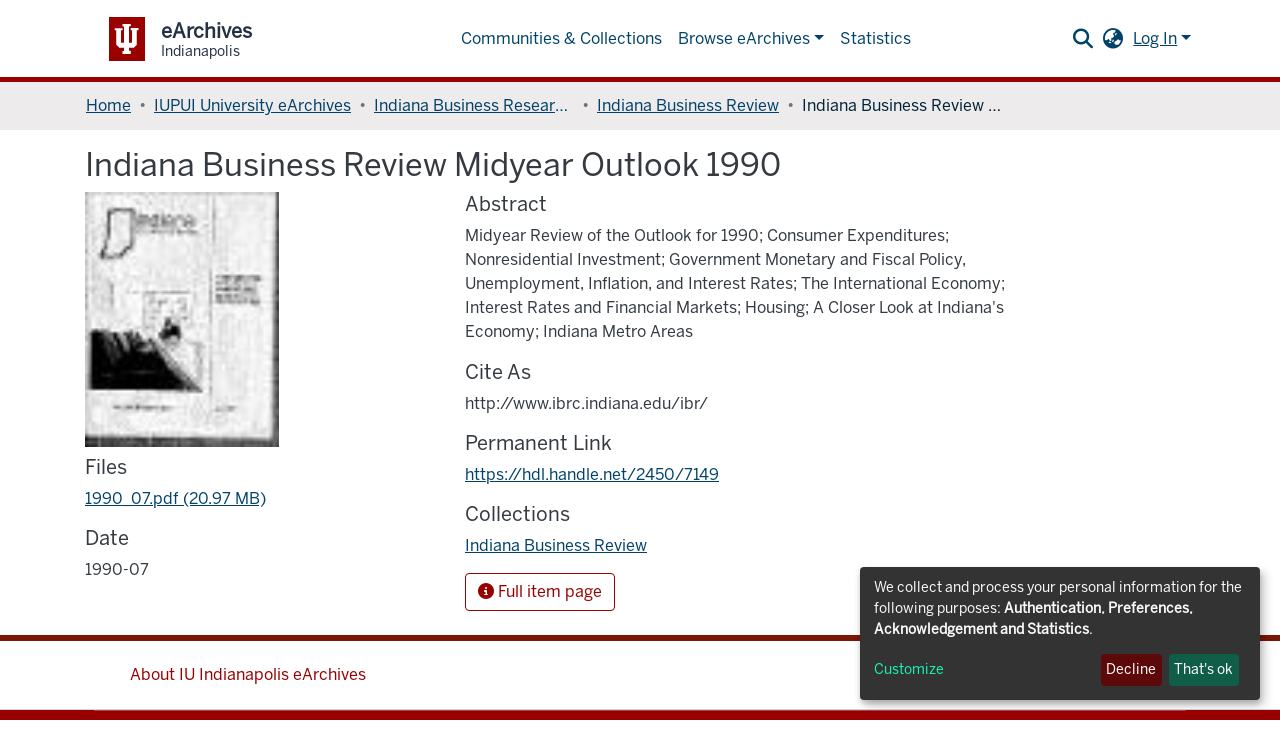

--- FILE ---
content_type: text/html; charset=utf-8
request_url: https://archives.indianapolis.iu.edu/items/88bea82a-9f27-4622-8a97-f5c9fe6bf9a6
body_size: 63905
content:
<!DOCTYPE html><html lang="en"><head>
  <meta charset="UTF-8">
  <base href="/">
  <title>Indiana Business Review Midyear Outlook 1990</title>
  <meta name="viewport" content="width=device-width,minimum-scale=1">
  <meta http-equiv="cache-control" content="no-store">
<link rel="stylesheet" href="styles.e382c7dd35ca1222.css" media="print" onload="this.media='all'"><noscript><link rel="stylesheet" href="styles.e382c7dd35ca1222.css"></noscript><link rel="stylesheet" type="text/css" class="theme-css" href="eArchive-theme.css"><link rel="icon" href="assets/eArchive/images/favicons/favicon.svg" type="image/svg+xml" class="theme-head-tag"><link rel="apple-touch-icon" href="assets/eArchive/images/favicons/apple-touch-icon.png" class="theme-head-tag"><link rel="manifest" href="assets/eArchive/images/favicons/manifest.webmanifest" class="theme-head-tag"><meta name="Generator" content="DSpace 7.6"><meta name="title" content="Indiana Business Review Midyear Outlook 1990"><meta name="description" content="Midyear Review of the Outlook for 1990; Consumer Expenditures; Nonresidential Investment; Government Monetary and Fiscal Policy, Unemployment, Inflation, and Interest Rates; The International Economy; Interest Rates and Financial Markets; Housing; A Closer Look at Indiana's Economy; Indiana Metro Areas"><meta name="citation_title" content="Indiana Business Review Midyear Outlook 1990"><meta name="citation_publication_date" content="1990-07"><meta name="citation_abstract_html_url" content="https://hdl.handle.net/2450/7149"><style ng-transition="dspace-angular">.notifications-wrapper{z-index:var(--bs-zindex-popover);text-align:right;overflow-wrap:break-word;word-wrap:break-word;-ms-word-break:break-all;word-break:break-all;word-break:break-word;-webkit-hyphens:auto;hyphens:auto}.notifications-wrapper .notification{display:block}.notifications-wrapper.left{left:0}.notifications-wrapper.top{top:0}.notifications-wrapper.right{right:0}.notifications-wrapper.bottom{bottom:0}.notifications-wrapper.center{left:50%;transform:translate(-50%)}.notifications-wrapper.middle{top:50%;transform:translateY(-50%)}.notifications-wrapper.middle.center{transform:translate(-50%,-50%)}@media screen and (max-width: 576px){.notifications-wrapper{width:auto;left:0;right:0}}
</style><style ng-transition="dspace-angular">[_nghost-sc272]   footer[_ngcontent-sc272]{text-align:center;z-index:var(--ds-footer-z-index);border-top:var(--ds-footer-border);padding:var(--ds-footer-padding)}[_nghost-sc272]   footer[_ngcontent-sc272]   p[_ngcontent-sc272]{margin:0}[_nghost-sc272]   footer[_ngcontent-sc272]   div[_ngcontent-sc272] > img[_ngcontent-sc272]{height:var(--ds-footer-logo-height)}[_nghost-sc272]   footer[_ngcontent-sc272]   .top-footer[_ngcontent-sc272]{background-color:var(--ds-top-footer-bg);padding:var(--ds-footer-padding);margin:calc(var(--ds-footer-padding) * -1)}[_nghost-sc272]   footer[_ngcontent-sc272]   .bottom-footer[_ngcontent-sc272]   ul[_ngcontent-sc272]   li[_ngcontent-sc272]{display:inline-flex}[_nghost-sc272]   footer[_ngcontent-sc272]   .bottom-footer[_ngcontent-sc272]   ul[_ngcontent-sc272]   li[_ngcontent-sc272]   a[_ngcontent-sc272]{padding:0 calc(var(--bs-spacer) / 2);color:inherit}[_nghost-sc272]   footer[_ngcontent-sc272]   .bottom-footer[_ngcontent-sc272]   ul[_ngcontent-sc272]   li[_ngcontent-sc272]:not(:last-child):after{content:"";border-right:1px var(--bs-secondary) solid}#footer-v1[_ngcontent-sc272]{background-color:#fff;clear:both;font-family:BentonSansRegular,Arial,Helvetica,sans-serif;font-size:16px;font-weight:400;margin:0;text-align:center;padding:24px 0;position:relative;z-index:10}@media screen and (min-width: 40em){#footer-v1[_ngcontent-sc272]{border-top:6px solid #7a1705;text-align:left}}#footer-v1[_ngcontent-sc272]   a[_ngcontent-sc272]{color:#900;font-family:inherit;text-decoration:none}#footer-v1[_ngcontent-sc272]   a[_ngcontent-sc272]   [_ngcontent-sc272]:hover, #footer-v1[_ngcontent-sc272]   a[_ngcontent-sc272]   [_ngcontent-sc272]:focus{text-decoration:underline}#footer-v1[_ngcontent-sc272]   p[_ngcontent-sc272]{clear:left;font-size:12px;line-height:24px;margin:0}@media screen and (min-width: 40em){#footer-v1[_ngcontent-sc272]   p[_ngcontent-sc272]{clear:inherit;line-height:26px}}#footer-v1[_ngcontent-sc272]   .block-iu[_ngcontent-sc272]{display:block;height:26px;margin:0 auto 5px}@media screen and (min-width: 40em){#footer-v1[_ngcontent-sc272]   .block-iu[_ngcontent-sc272]{float:left;margin:0 9px 0 0;width:22px}}#footer-v1[_ngcontent-sc272]   .copyright[_ngcontent-sc272]{margin-top:25px}@media screen and (min-width: 40em){#footer-v1[_ngcontent-sc272]   .copyright[_ngcontent-sc272]{float:left;margin-top:15px;overflow:hidden;padding:0;position:relative}}#footer-v1[_ngcontent-sc272]   .internal[_ngcontent-sc272]{float:right;margin-top:15px}#footer-v1[_ngcontent-sc272]   .line-break[_ngcontent-sc272]{display:block}@media screen and (min-width: 40em){#footer-v1[_ngcontent-sc272]   .line-break[_ngcontent-sc272]{display:inline}}#footer-v1[_ngcontent-sc272]   .wrapper[_ngcontent-sc272]{line-height:1.273em;margin-left:auto;margin-right:auto;max-width:63.75em}@media screen and (min-width: 40em){#footer-v1[_ngcontent-sc272]   .wrapper[_ngcontent-sc272]{position:relative}}@media screen and (min-width: 63.75em){#footer-v1[_ngcontent-sc272]   .wrapper[_ngcontent-sc272]{padding:0}}#footer-v1[_ngcontent-sc272]   .wrapper[_ngcontent-sc272]:before, #footer-v1[_ngcontent-sc272]   .wrapper[_ngcontent-sc272]:after{content:" ";display:table}#footer-v1[_ngcontent-sc272]   .wrapper[_ngcontent-sc272]:after{clear:both}</style><style ng-transition="dspace-angular">[_nghost-sc203]{--ds-icon-z-index: 10;left:0;top:0;height:100vh;flex:1 1 auto}[_nghost-sc203]   nav[_ngcontent-sc203]{background-color:var(--ds-admin-sidebar-bg);height:100%;flex-direction:column}[_nghost-sc203]   nav[_ngcontent-sc203] > div[_ngcontent-sc203]{width:100%}[_nghost-sc203]   nav[_ngcontent-sc203] > div.sidebar-top-level-items[_ngcontent-sc203]{flex:1;overflow:auto}[_nghost-sc203]   nav[_ngcontent-sc203] > div.sidebar-top-level-items[_ngcontent-sc203]::-webkit-scrollbar{width:8px;height:3px}[_nghost-sc203]   nav[_ngcontent-sc203] > div.sidebar-top-level-items[_ngcontent-sc203]::-webkit-scrollbar-button{background-color:var(--ds-dark-scrollbar-bg)}[_nghost-sc203]   nav[_ngcontent-sc203] > div.sidebar-top-level-items[_ngcontent-sc203]::-webkit-scrollbar-track{background-color:var(--ds-dark-scrollbar-alt-bg)}[_nghost-sc203]   nav[_ngcontent-sc203] > div.sidebar-top-level-items[_ngcontent-sc203]::-webkit-scrollbar-track-piece{background-color:var(--ds-dark-scrollbar-bg)}[_nghost-sc203]   nav[_ngcontent-sc203] > div.sidebar-top-level-items[_ngcontent-sc203]::-webkit-scrollbar-thumb{height:50px;background-color:var(--ds-dark-scrollbar-fg);border-radius:3px}[_nghost-sc203]   nav[_ngcontent-sc203] > div.sidebar-top-level-items[_ngcontent-sc203]::-webkit-scrollbar-corner{background-color:var(--ds-dark-scrollbar-alt-bg)}[_nghost-sc203]   nav[_ngcontent-sc203] > div.sidebar-top-level-items[_ngcontent-sc203]::-webkit-resizer{background-color:var(--ds-dark-scrollbar-bg)}[_nghost-sc203]   nav.inactive[_ngcontent-sc203]     .sidebar-collapsible{margin-left:calc(-1 * var(--ds-sidebar-items-width))}[_nghost-sc203]   nav[_ngcontent-sc203]   .navbar-nav[_ngcontent-sc203]   .admin-menu-header[_ngcontent-sc203]{background-color:var(--ds-admin-sidebar-header-bg)}[_nghost-sc203]   nav[_ngcontent-sc203]   .navbar-nav[_ngcontent-sc203]   .admin-menu-header[_ngcontent-sc203]   .sidebar-section[_ngcontent-sc203]{background-color:inherit}[_nghost-sc203]   nav[_ngcontent-sc203]   .navbar-nav[_ngcontent-sc203]   .admin-menu-header[_ngcontent-sc203]   .logo-wrapper[_ngcontent-sc203]   img[_ngcontent-sc203]{height:20px}[_nghost-sc203]   nav[_ngcontent-sc203]   .navbar-nav[_ngcontent-sc203]   .admin-menu-header[_ngcontent-sc203]   .section-header-text[_ngcontent-sc203]{line-height:1.5}[_nghost-sc203]   nav[_ngcontent-sc203]   .navbar-nav[_ngcontent-sc203]   .admin-menu-header[_ngcontent-sc203]   .navbar-brand[_ngcontent-sc203]{margin-right:0}[_nghost-sc203]   nav[_ngcontent-sc203]     .navbar-nav .sidebar-section{display:flex;align-content:stretch;background-color:var(--ds-admin-sidebar-bg);overflow-x:visible}[_nghost-sc203]   nav[_ngcontent-sc203]     .navbar-nav .sidebar-section .nav-item{padding-top:var(--bs-spacer);padding-bottom:var(--bs-spacer);background-color:inherit}[_nghost-sc203]   nav[_ngcontent-sc203]     .navbar-nav .sidebar-section .nav-item.focus-visible{outline-offset:-4px}[_nghost-sc203]   nav[_ngcontent-sc203]     .navbar-nav .sidebar-section .nav-item:focus-visible{outline-offset:-4px}[_nghost-sc203]   nav[_ngcontent-sc203]     .navbar-nav .sidebar-section .nav-item.focus-visible .shortcut-icon{padding-left:0;padding-right:0;margin-left:var(--ds-icon-padding);margin-right:var(--ds-icon-padding)}[_nghost-sc203]   nav[_ngcontent-sc203]     .navbar-nav .sidebar-section .nav-item:focus-visible .shortcut-icon{padding-left:0;padding-right:0;margin-left:var(--ds-icon-padding);margin-right:var(--ds-icon-padding)}[_nghost-sc203]   nav[_ngcontent-sc203]     .navbar-nav .sidebar-section .nav-item.focus-visible .logo-wrapper{margin-right:var(--bs-navbar-padding-x)!important}[_nghost-sc203]   nav[_ngcontent-sc203]     .navbar-nav .sidebar-section .nav-item:focus-visible .logo-wrapper{margin-right:var(--bs-navbar-padding-x)!important}[_nghost-sc203]   nav[_ngcontent-sc203]     .navbar-nav .sidebar-section .nav-item.focus-visible .navbar-brand{padding-top:0;padding-bottom:0;margin-top:var(--bs-navbar-brand-padding-y);margin-bottom:var(--bs-navbar-brand-padding-y)}[_nghost-sc203]   nav[_ngcontent-sc203]     .navbar-nav .sidebar-section .nav-item:focus-visible .navbar-brand{padding-top:0;padding-bottom:0;margin-top:var(--bs-navbar-brand-padding-y);margin-bottom:var(--bs-navbar-brand-padding-y)}[_nghost-sc203]   nav[_ngcontent-sc203]     .navbar-nav .sidebar-section .shortcut-icon{background-color:inherit;padding-left:var(--ds-icon-padding);padding-right:var(--ds-icon-padding);z-index:var(--ds-icon-z-index);align-self:baseline}[_nghost-sc203]   nav[_ngcontent-sc203]     .navbar-nav .sidebar-section .sidebar-collapsible{padding-left:0;padding-right:var(--bs-spacer);width:var(--ds-sidebar-items-width);position:relative}[_nghost-sc203]   nav[_ngcontent-sc203]     .navbar-nav .sidebar-section .sidebar-collapsible .toggle{width:100%}[_nghost-sc203]   nav[_ngcontent-sc203]     .navbar-nav .sidebar-section .sidebar-collapsible ul{padding-top:var(--bs-spacer)}[_nghost-sc203]   nav[_ngcontent-sc203]     .navbar-nav .sidebar-section .sidebar-collapsible ul li a{padding-left:var(--bs-spacer)}[_nghost-sc203]   nav[_ngcontent-sc203]     .navbar-nav .sidebar-section.active>.sidebar-collapsible>.nav-link{color:var(--bs-navbar-dark-active-color)}</style><style ng-transition="dspace-angular">@charset "UTF-8";.nav-breadcrumb[_ngcontent-sc210]{background-color:var(--ds-breadcrumb-bg)}.breadcrumb[_ngcontent-sc210]{border-radius:0;margin-top:calc(-1 * var(--ds-content-spacing));padding-bottom:var(--ds-content-spacing/3);padding-top:var(--ds-content-spacing/3);background-color:var(--ds-breadcrumb-bg)}li.breadcrumb-item[_ngcontent-sc210]{display:flex}.breadcrumb-item-limiter[_ngcontent-sc210]{display:inline-block;max-width:var(--ds-breadcrumb-max-length)}.breadcrumb-item-limiter[_ngcontent-sc210] > *[_ngcontent-sc210]{max-width:100%;display:block}li.breadcrumb-item[_ngcontent-sc210]   a[_ngcontent-sc210]{color:var(--ds-breadcrumb-link-color)}li.breadcrumb-item.active[_ngcontent-sc210]{color:var(--ds-breadcrumb-link-active-color)}.breadcrumb-item[_ngcontent-sc210] + .breadcrumb-item[_ngcontent-sc210]:before{content:"\2022"!important}.breadcrumb-item[_ngcontent-sc210] + .breadcrumb-item[_ngcontent-sc210]:before{display:block}</style><style ng-transition="dspace-angular">@media (max-width: 991.98px){.container[_ngcontent-sc437]{width:100%;max-width:none}}</style><style ng-transition="dspace-angular">[_nghost-sc435]{display:none}</style><style ng-transition="dspace-angular">.left-column[_ngcontent-sc355]{float:left;text-align:left}.right-column[_ngcontent-sc355]{float:right;text-align:right}</style><style ng-transition="dspace-angular">[_nghost-sc39]{width:100%}</style><style ng-transition="dspace-angular">[_nghost-sc161]   .simple-view-element[_ngcontent-sc161]{margin-bottom:15px}</style><style ng-transition="dspace-angular">@media screen and (min-width: 768px){nav.navbar[_ngcontent-sc241]{display:none}.header[_ngcontent-sc241]{background-color:var(--ds-header-bg)}}@media screen and (max-width: 768px){.navbar-brand[_ngcontent-sc241]   img[_ngcontent-sc241]{height:var(--ds-header-logo-height-xs)}}.navbar-toggler[_ngcontent-sc241]   .navbar-toggler-icon[_ngcontent-sc241]{background-image:none!important}.navbar-toggler[_ngcontent-sc241]   .navbar-toggler-icon[_ngcontent-sc241]{line-height:1.5;color:var(--bs-link-color)}</style><style ng-transition="dspace-angular">.dropdown-toggle[_ngcontent-sc103]:after{display:none}.dropdown-toggle[_ngcontent-sc103]{color:var(--ds-header-icon-color)}.dropdown-toggle[_ngcontent-sc103]:hover, .dropdown-toggle[_ngcontent-sc103]:focus{color:var(--ds-header-icon-color-hover)}</style><style ng-transition="dspace-angular">.ds-context-help-toggle[_ngcontent-sc194]{color:var(--ds-header-icon-color);background-color:var(--ds-header-bg)}.ds-context-help-toggle[_ngcontent-sc194]:hover, .ds-context-help-toggle[_ngcontent-sc194]:focus{color:var(--ds-header-icon-color-hover)}</style><style ng-transition="dspace-angular">nav.navbar[_ngcontent-sc240]{border-top:1px var(--ds-header-navbar-border-top-color) solid;border-bottom:5px var(--bs-red) solid;align-items:baseline;color:var(--ds-header-icon-color)}@media screen and (max-width: 767.78px){.navbar[_ngcontent-sc240]{width:100%;background-color:var(--bs-white);position:absolute;overflow:hidden;height:0}.navbar.open[_ngcontent-sc240]{height:auto;min-height:100vh}}@media screen and (min-width: 768px){.reset-padding-md[_ngcontent-sc240]{margin-left:calc(var(--bs-spacer) / -2);margin-right:calc(var(--bs-spacer) / -2)}}@media screen and (max-width: 767.98px){.navbar-expand-md.navbar-container[_ngcontent-sc240]{padding:0}.navbar-expand-md.navbar-container[_ngcontent-sc240] > .navbar-inner-container[_ngcontent-sc240]{padding:0 var(--bs-spacer)}.navbar-expand-md.navbar-container[_ngcontent-sc240] > .navbar-inner-container[_ngcontent-sc240]   a.navbar-brand[_ngcontent-sc240]{display:none}.navbar-expand-md.navbar-container[_ngcontent-sc240] > .navbar-inner-container[_ngcontent-sc240]   .navbar-collapsed[_ngcontent-sc240]{display:none}}a.navbar-brand[_ngcontent-sc240]   img[_ngcontent-sc240]{max-height:var(--ds-header-logo-height)}a.navbar-brand[_ngcontent-sc240]   span[_ngcontent-sc240]{color:var(--bs-red);font-size:xx-large}.navbar-nav[_ngcontent-sc240]     a.nav-link{color:var(--ds-navbar-link-color)}.navbar-nav[_ngcontent-sc240]     a.nav-link:hover{color:var(--ds-navbar-link-color-hover)}.rvt-header-global[_ngcontent-sc240]{min-width:23rem}</style><style ng-transition="dspace-angular">input[type=text][_ngcontent-sc152]{background-color:#fff!important}input[type=text][_ngcontent-sc152]{margin-top:calc(-.5 * var(--bs-font-size-base));border-color:var(--ds-header-icon-color)}input[type=text].collapsed[_ngcontent-sc152]{opacity:0}.submit-icon[_ngcontent-sc152]{cursor:pointer;position:sticky;top:0;color:var(--ds-header-icon-color)}.submit-icon[_ngcontent-sc152]:hover, .submit-icon[_ngcontent-sc152]:focus{color:var(--ds-header-icon-color-hover)}@media screen and (max-width: 768px){.query[_ngcontent-sc152]:focus{max-width:250px!important;width:40vw!important}}</style><style ng-transition="dspace-angular">.loginDropdownMenu[_ngcontent-sc89], .logoutDropdownMenu[_ngcontent-sc89]{min-width:330px;z-index:1002}.loginDropdownMenu[_ngcontent-sc89]{min-height:260px}.dropdown-item.active[_ngcontent-sc89], .dropdown-item[_ngcontent-sc89]:active, .dropdown-item[_ngcontent-sc89]:hover, .dropdown-item[_ngcontent-sc89]:focus{background-color:#0000!important}.loginLink[_ngcontent-sc89], .dropdownLogin[_ngcontent-sc89], .logoutLink[_ngcontent-sc89], .dropdownLogout[_ngcontent-sc89]{color:var(--ds-header-icon-color)}.loginLink[_ngcontent-sc89]:hover, .loginLink[_ngcontent-sc89]:focus, .dropdownLogin[_ngcontent-sc89]:hover, .dropdownLogin[_ngcontent-sc89]:focus, .logoutLink[_ngcontent-sc89]:hover, .logoutLink[_ngcontent-sc89]:focus, .dropdownLogout[_ngcontent-sc89]:hover, .dropdownLogout[_ngcontent-sc89]:focus{color:var(--ds-header-icon-color-hover)}</style><style ng-transition="dspace-angular">.loader[_ngcontent-sc79]{margin:0 25px}span[_ngcontent-sc79]{display:block;margin:0 auto}span[class*=l-][_ngcontent-sc79]{height:4px;width:4px;background:#000;display:inline-block;margin:12px 2px;border-radius:100%;-webkit-border-radius:100%;-moz-border-radius:100%;-webkit-animation:_ngcontent-sc79_loader 2s infinite;-webkit-animation-timing-function:cubic-bezier(.03,.615,.995,.415);-webkit-animation-fill-mode:both;-moz-animation:loader 2s infinite;-moz-animation-timing-function:cubic-bezier(.03,.615,.995,.415);-moz-animation-fill-mode:both;-ms-animation:loader 2s infinite;-ms-animation-timing-function:cubic-bezier(.03,.615,.995,.415);-ms-animation-fill-mode:both;animation:_ngcontent-sc79_loader 2s infinite;animation-timing-function:cubic-bezier(.03,.615,.995,.415);animation-fill-mode:both}span.l-1[_ngcontent-sc79]{animation-delay:1s;-ms-animation-delay:1s;-moz-animation-delay:1s}span.l-2[_ngcontent-sc79]{animation-delay:.9s;-ms-animation-delay:.9s;-moz-animation-delay:.9s}span.l-3[_ngcontent-sc79]{animation-delay:.8s;-ms-animation-delay:.8s;-moz-animation-delay:.8s}span.l-4[_ngcontent-sc79]{animation-delay:.7s;-ms-animation-delay:.7s;-moz-animation-delay:.7s}span.l-5[_ngcontent-sc79]{animation-delay:.6s;-ms-animation-delay:.6s;-moz-animation-delay:.6s}span.l-6[_ngcontent-sc79]{animation-delay:.5s;-ms-animation-delay:.5s;-moz-animation-delay:.5s}span.l-7[_ngcontent-sc79]{animation-delay:.4s;-ms-animation-delay:.4s;-moz-animation-delay:.4s}span.l-8[_ngcontent-sc79]{animation-delay:.3s;-ms-animation-delay:.3s;-moz-animation-delay:.3s}span.l-9[_ngcontent-sc79]{animation-delay:.2s;-ms-animation-delay:.2s;-moz-animation-delay:.2s}span.l-9[_ngcontent-sc79]{animation-delay:.1s;-ms-animation-delay:.1s;-moz-animation-delay:.1s}span.l-10[_ngcontent-sc79]{animation-delay:0s;-ms-animation-delay:0s;-moz-animation-delay:0s}@keyframes _ngcontent-sc79_loader{0%{transform:translate(-30px);opacity:0}25%{opacity:1}50%{transform:translate(30px);opacity:0}to{opacity:0}}.spinner[_ngcontent-sc79]{color:var(--bs-gray-600)}</style><style ng-transition="dspace-angular">.login-container[_ngcontent-sc88]{max-width:350px}a[_ngcontent-sc88]{white-space:normal;padding:.25rem .75rem}</style><style ng-transition="dspace-angular">[_nghost-sc87]     .card{margin-bottom:var(--ds-submission-sections-margin-bottom);overflow:unset}.section-focus[_ngcontent-sc87]{border-radius:var(--bs-border-radius);box-shadow:var(--bs-btn-focus-box-shadow)}[_nghost-sc87]     .card:first-of-type{border-bottom:var(--bs-card-border-width) solid var(--bs-card-border-color)!important;border-bottom-left-radius:var(--bs-card-border-radius)!important;border-bottom-right-radius:var(--bs-card-border-radius)!important}[_nghost-sc87]     .card-header button{box-shadow:none!important}[_nghost-sc87]     .card-header button{width:100%}</style><style ng-transition="dspace-angular">.form-login[_ngcontent-sc138]   .form-control[_ngcontent-sc138]:focus{z-index:2}.form-login[_ngcontent-sc138]   input[type=email][_ngcontent-sc138]{margin-bottom:-1px;border-bottom-right-radius:0;border-bottom-left-radius:0}.form-login[_ngcontent-sc138]   input[type=password][_ngcontent-sc138]{border-top-left-radius:0;border-top-right-radius:0}</style><style ng-transition="dspace-angular">.navbar-section[_ngcontent-sc46]{display:flex;align-items:center;height:100%}</style><style ng-transition="dspace-angular">.expandable-navbar-section[_ngcontent-sc47]{display:flex;height:100%;flex-direction:column;justify-content:center}.dropdown-menu[_ngcontent-sc47]{overflow:hidden;min-width:100%;border-top-left-radius:0;border-top-right-radius:0}.dropdown-menu[_ngcontent-sc47]     a.nav-link{padding-right:var(--bs-spacer);padding-left:var(--bs-spacer);white-space:nowrap}@media screen and (max-width: 768px){.dropdown-toggle[_ngcontent-sc47]:after{float:right;margin-top:calc(var(--bs-spacer) / 2)}.dropdown-menu[_ngcontent-sc47]{border:0}}</style><link href="https://archives.indianapolis.iu.edu//bitstreams/1c8ee0af-d502-406a-bf64-699d0ad5b1b7/download" rel="item" type="application/pdf"><link href="https://archives.indianapolis.iu.edu//signposting/describedby/88bea82a-9f27-4622-8a97-f5c9fe6bf9a6" rel="describedby" type="application/vnd.datacite.datacite+xml"><link href="https://hdl.handle.net/2450/7149" rel="cite-as"><link href="https://archives.indianapolis.iu.edu//signposting/linksets/88bea82a-9f27-4622-8a97-f5c9fe6bf9a6" rel="linkset" type="application/linkset"><link href="https://archives.indianapolis.iu.edu//signposting/linksets/88bea82a-9f27-4622-8a97-f5c9fe6bf9a6/json" rel="linkset" type="application/linkset+json"><link href="https://schema.org/AboutPage" rel="type"><link href="https://schema.org/CreativeWork" rel="type"><meta name="citation_pdf_url" content="https://archives.indianapolis.iu.edu/bitstreams/1c8ee0af-d502-406a-bf64-699d0ad5b1b7/download"><style ng-transition="dspace-angular">[_nghost-sc473]     .ngx-gallery{width:unset!important;height:unset!important}[_nghost-sc473]     ngx-gallery-image{max-width:340px!important}[_nghost-sc473]     ngx-gallery-image .ngx-gallery-image{background-position:left}[_nghost-sc473]     ngx-gallery-image:after{padding-top:75%;display:block;content:""}</style><style ng-transition="dspace-angular">:host{display:inline-block}:host>*{float:left}.ngx-gallery-layout{width:100%;height:100%;display:flex;flex-direction:column}.ngx-gallery-layout.thumbnails-top ngx-gallery-image{order:2}.ngx-gallery-layout.thumbnails-top ngx-gallery-thumbnails{order:1}.ngx-gallery-layout.thumbnails-bottom ngx-gallery-image{order:1}.ngx-gallery-layout.thumbnails-bottom ngx-gallery-thumbnails{order:2}*{box-sizing:border-box}.ngx-gallery-icon{color:#fff;position:absolute;display:inline-block}.ngx-gallery-icon .ngx-gallery-icon-content{display:block}ngx-gallery-preview{font-size:25px}ngx-gallery-preview .ngx-gallery-icon{z-index:2000}.ngx-gallery-clickable{cursor:pointer}.ngx-gallery-icons-wrapper .ngx-gallery-icon{position:relative;margin-right:5px;margin-top:5px;font-size:20px;cursor:pointer}.ngx-gallery-icons-wrapper{float:right}
</style><style ng-transition="dspace-angular">.ngx-gallery-active[_nghost-sc469]{width:100%;height:100%;position:fixed;left:0;top:0;background:rgba(0,0,0,.7);z-index:10000;display:inline-block;font-size:50px!important}[_nghost-sc469]{display:none;font-size:50px!important}[_nghost-sc469]   .ngx-gallery-arrow[_ngcontent-sc469]{font-size:50px!important}ngx-gallery-bullets[_ngcontent-sc469]{height:5%;align-items:center;padding:0}.ngx-gallery-preview-img[_ngcontent-sc469]{opacity:0;max-width:90%;max-height:90%;-webkit-user-select:none;user-select:none;transition:transform .5s}.ngx-gallery-preview-img.animation[_ngcontent-sc469]{transition:opacity .5s linear,transform .5s}.ngx-gallery-preview-img.ngx-gallery-active[_ngcontent-sc469]{opacity:1}.ngx-gallery-preview-img.ngx-gallery-grab[_ngcontent-sc469]{cursor:grab}.ngx-gallery-icon.ngx-gallery-spinner[_ngcontent-sc469]{font-size:50px;left:0;display:inline-block}[_nghost-sc469]   .ngx-gallery-preview-top[_ngcontent-sc469]{position:absolute;width:100%;-webkit-user-select:none;user-select:none;font-size:25px}.ngx-gallery-preview-icons[_ngcontent-sc469]{float:right}.ngx-gallery-preview-icons[_ngcontent-sc469]   .ngx-gallery-icon[_ngcontent-sc469]{position:relative;margin-right:10px;margin-top:10px;font-size:25px;cursor:pointer;text-decoration:none}.ngx-gallery-preview-icons[_ngcontent-sc469]   .ngx-gallery-icon.ngx-gallery-icon-disabled[_ngcontent-sc469]{cursor:default;opacity:.4}.ngx-spinner-wrapper[_ngcontent-sc469]{width:50px;height:50px;display:none}.ngx-spinner-wrapper.ngx-gallery-active[_ngcontent-sc469]{display:inline-block}.ngx-gallery-center[_ngcontent-sc469]{position:absolute;left:0;right:0;bottom:0;margin:auto;top:0}.ngx-gallery-preview-text[_ngcontent-sc469]{width:100%;background:rgba(0,0,0,.7);padding:10px;text-align:center;color:#fff;font-size:16px;flex:0 1 auto;z-index:10}.ngx-gallery-preview-wrapper[_ngcontent-sc469]{width:100%;height:100%;display:flex;flex-flow:column}.ngx-gallery-preview-img-wrapper[_ngcontent-sc469]{flex:1 1 auto;position:relative}</style><style ng-transition="dspace-angular">.ngx-gallery-icon[_ngcontent-sc467]{color:#fff;font-size:25px;position:absolute;z-index:2000;display:inline-block}.ngx-gallery-icon[_ngcontent-sc467]{position:relative;margin-right:10px;margin-top:10px;font-size:25px;cursor:pointer;text-decoration:none}.ngx-gallery-icon[_ngcontent-sc467]   .ngx-gallery-icon-content[_ngcontent-sc467]{display:block}</style><style ng-transition="dspace-angular">[_nghost-sc470]{width:100%;display:inline-block;position:relative;font-size:25px}.ngx-gallery-image-wrapper[_ngcontent-sc470]{width:100%;height:100%;position:absolute;left:0;top:0;overflow:hidden}.ngx-gallery-image[_ngcontent-sc470]{background-position:center;background-repeat:no-repeat;height:100%;width:100%;position:absolute;top:0}.ngx-gallery-image-size-cover[_ngcontent-sc470]   .ngx-gallery-image[_ngcontent-sc470]{background-size:cover}.ngx-gallery-image-size-contain[_ngcontent-sc470]   .ngx-gallery-image[_ngcontent-sc470]{background-size:contain}.ngx-gallery-animation-fade[_ngcontent-sc470]   .ngx-gallery-image[_ngcontent-sc470]{left:0;opacity:1;transition:.5s ease-in-out}.ngx-gallery-animation-fade[_ngcontent-sc470]   .ngx-gallery-image.ngx-gallery-active[_ngcontent-sc470]{opacity:1}.ngx-gallery-animation-rotate[_ngcontent-sc470]   .ngx-gallery-image[_ngcontent-sc470]{transition:1s ease;transform:scale(1) rotate(0);left:0;opacity:1}.ngx-gallery-animation-zoom[_ngcontent-sc470]   .ngx-gallery-image[_ngcontent-sc470]{transition:1s ease;transform:scale(1);left:0;opacity:1}.ngx-gallery-image-text[_ngcontent-sc470]{width:100%;background:rgba(0,0,0,.7);padding:10px;text-align:center;color:#fff;font-size:16px;position:absolute;bottom:0;z-index:10}</style><style ng-transition="dspace-angular">.ngx-gallery-arrow-wrapper[_ngcontent-sc466]{position:absolute;height:100%;width:1px;display:table;table-layout:fixed}.ngx-gallery-preview-img-wrapper[_ngcontent-sc466]   .ngx-gallery-arrow-wrapper[_ngcontent-sc466]{z-index:10001}.ngx-gallery-arrow-left[_ngcontent-sc466]{left:0}.ngx-gallery-arrow-right[_ngcontent-sc466]{right:0}.ngx-gallery-arrow[_ngcontent-sc466]{top:50%;transform:translateY(-50%);cursor:pointer}.ngx-gallery-arrow.ngx-gallery-disabled[_ngcontent-sc466]{opacity:.6;cursor:default}.ngx-gallery-arrow-left[_ngcontent-sc466]   .ngx-gallery-arrow[_ngcontent-sc466]{left:10px}.ngx-gallery-arrow-right[_ngcontent-sc466]   .ngx-gallery-arrow[_ngcontent-sc466]{right:10px}</style></head>

<body>
  <ds-app _nghost-sc26="" ng-version="15.2.8" ng-server-context="ssr"><ds-themed-root _ngcontent-sc26="" data-used-theme="base"><ds-root _nghost-sc216="" class="ng-tns-c216-0 ng-star-inserted"><div _ngcontent-sc216="" class="outer-wrapper ng-tns-c216-0 ng-trigger ng-trigger-slideSidebarPadding" style="padding-left:0;"><ds-themed-admin-sidebar _ngcontent-sc216="" class="ng-tns-c216-0" data-used-theme="base"><ds-admin-sidebar _nghost-sc203="" class="ng-tns-c203-1 ng-star-inserted" style=""><!----></ds-admin-sidebar><!----></ds-themed-admin-sidebar><div _ngcontent-sc216="" class="inner-wrapper ng-tns-c216-0"><ds-system-wide-alert-banner _ngcontent-sc216="" class="ng-tns-c216-0" _nghost-sc212=""><!----></ds-system-wide-alert-banner><ds-themed-header-navbar-wrapper _ngcontent-sc216="" class="ng-tns-c216-0" data-used-theme="eArchive"><ds-header-navbar-wrapper _nghost-sc242="" class="ng-star-inserted" style=""><div _ngcontent-sc242="" class=""><ds-themed-header _ngcontent-sc242="" data-used-theme="eArchive"><ds-header _nghost-sc241="" class="ng-star-inserted"><header _ngcontent-sc241="" class="header"><nav _ngcontent-sc241="" role="navigation" class="navbar navbar-light navbar-expand-md flex-shrink-0 px-0" aria-label="User profile bar"><div _ngcontent-sc241="" class="d-flex flex-grow-1"><div _ngcontent-sc241="" class="rvt-header-global"><div _ngcontent-sc241="" class="rvt-container-xl"><div _ngcontent-sc241="" class="rvt-header-global__inner"><div _ngcontent-sc241="" class="rvt-header-global__logo-slot"><a _ngcontent-sc241="" routerlink="/home" class="rvt-lockup" href="/home"><div _ngcontent-sc241="" class="rvt-lockup__tab"><svg _ngcontent-sc241="" xmlns="http://www.w3.org/2000/svg" viewBox="0 0 28 34" class="rvt-lockup__trident"><path _ngcontent-sc241="" d="M-3.34344e-05 4.70897H8.83308V7.174H7.1897V21.1426H10.6134V2.72321H8.83308V0.121224H18.214V2.65476H16.2283V21.1426H19.7889V7.174H18.214V4.64047H27.0471V7.174H25.0614V23.6761L21.7746 26.8944H16.2967V30.455H18.214V33.8787H8.76463V30.592H10.6819V26.8259H5.20403L1.91726 23.6077V7.174H-3.34344e-05V4.70897Z" fill="currentColor"></path></svg></div><div _ngcontent-sc241="" class="rvt-lockup__body"><span _ngcontent-sc241="" class="rvt-lockup__title">eArchives</span><span _ngcontent-sc241="" class="rvt-lockup__subtitle">Indianapolis</span></div></a></div></div></div></div></div><div _ngcontent-sc241="" class="d-flex flex-grow-1 ml-auto justify-content-end align-items-center"><ds-themed-search-navbar _ngcontent-sc241="" class="navbar-search" data-used-theme="base"><ds-search-navbar _nghost-sc152="" class="ng-tns-c152-6 ng-star-inserted" style=""><div _ngcontent-sc152="" id="search-navbar-container" class="ng-tns-c152-6" title="Search"><div _ngcontent-sc152="" class="d-inline-block position-relative ng-tns-c152-6"><form _ngcontent-sc152="" novalidate="" autocomplete="on" class="ng-tns-c152-6 ng-untouched ng-pristine ng-valid"><input _ngcontent-sc152="" name="query" formcontrolname="query" type="text" class="d-inline-block bg-transparent position-absolute form-control dropdown-menu-right p-1 ng-tns-c152-6 ng-trigger ng-trigger-toggleAnimation ng-untouched ng-pristine ng-valid" placeholder="" aria-label="Search" value="" style="width:30px;opacity:0;"><button _ngcontent-sc152="" type="button" class="submit-icon btn btn-link btn-link-inline ng-tns-c152-6" aria-label="Submit search"><em _ngcontent-sc152="" class="fas fa-search fa-lg fa-fw ng-tns-c152-6"></em></button></form></div></div></ds-search-navbar><!----></ds-themed-search-navbar><ds-lang-switch _ngcontent-sc241="" _nghost-sc103=""><div _ngcontent-sc103="" ngbdropdown="" display="dynamic" placement="bottom-right" class="navbar-nav ng-star-inserted dropdown"><a _ngcontent-sc103="" href="javascript:void(0);" role="button" data-toggle="dropdown" ngbdropdowntoggle="" tabindex="0" class="dropdown-toggle px-1" title="Language switch" aria-label="Language switch" aria-expanded="false"><i _ngcontent-sc103="" class="fas fa-globe-asia fa-lg fa-fw"></i></a><ul _ngcontent-sc103="" ngbdropdownmenu="" class="dropdown-menu" aria-label="Language switch" x-placement="bottom-right"><li _ngcontent-sc103="" tabindex="0" class="dropdown-item active ng-star-inserted"> English </li><li _ngcontent-sc103="" tabindex="0" class="dropdown-item ng-star-inserted"> Català </li><li _ngcontent-sc103="" tabindex="0" class="dropdown-item ng-star-inserted"> Čeština </li><li _ngcontent-sc103="" tabindex="0" class="dropdown-item ng-star-inserted"> Deutsch </li><li _ngcontent-sc103="" tabindex="0" class="dropdown-item ng-star-inserted"> Español </li><li _ngcontent-sc103="" tabindex="0" class="dropdown-item ng-star-inserted"> Français </li><li _ngcontent-sc103="" tabindex="0" class="dropdown-item ng-star-inserted"> Gàidhlig </li><li _ngcontent-sc103="" tabindex="0" class="dropdown-item ng-star-inserted"> Italiano </li><li _ngcontent-sc103="" tabindex="0" class="dropdown-item ng-star-inserted"> Latviešu </li><li _ngcontent-sc103="" tabindex="0" class="dropdown-item ng-star-inserted"> Magyar </li><li _ngcontent-sc103="" tabindex="0" class="dropdown-item ng-star-inserted"> Nederlands </li><li _ngcontent-sc103="" tabindex="0" class="dropdown-item ng-star-inserted"> Polski </li><li _ngcontent-sc103="" tabindex="0" class="dropdown-item ng-star-inserted"> Português </li><li _ngcontent-sc103="" tabindex="0" class="dropdown-item ng-star-inserted"> Português do Brasil </li><li _ngcontent-sc103="" tabindex="0" class="dropdown-item ng-star-inserted"> Suomi </li><li _ngcontent-sc103="" tabindex="0" class="dropdown-item ng-star-inserted"> Svenska </li><li _ngcontent-sc103="" tabindex="0" class="dropdown-item ng-star-inserted"> Türkçe </li><li _ngcontent-sc103="" tabindex="0" class="dropdown-item ng-star-inserted"> Tiếng Việt </li><li _ngcontent-sc103="" tabindex="0" class="dropdown-item ng-star-inserted"> Қазақ </li><li _ngcontent-sc103="" tabindex="0" class="dropdown-item ng-star-inserted"> বাংলা </li><li _ngcontent-sc103="" tabindex="0" class="dropdown-item ng-star-inserted"> हिंदी </li><li _ngcontent-sc103="" tabindex="0" class="dropdown-item ng-star-inserted"> Ελληνικά </li><li _ngcontent-sc103="" tabindex="0" class="dropdown-item ng-star-inserted"> Yкраї́нська </li><!----></ul></div><!----></ds-lang-switch><ds-context-help-toggle _ngcontent-sc241="" _nghost-sc194=""><!----></ds-context-help-toggle><ds-themed-auth-nav-menu _ngcontent-sc241="" data-used-theme="base"><ds-auth-nav-menu _nghost-sc89="" class="ng-tns-c89-7 ng-star-inserted" style=""><ul _ngcontent-sc89="" class="navbar-nav ng-tns-c89-7"><li _ngcontent-sc89="" class="nav-item ng-tns-c89-7 ng-star-inserted"><div _ngcontent-sc89="" ngbdropdown="" display="dynamic" placement="bottom-right" class="d-inline-block ng-tns-c89-7 ng-trigger ng-trigger-fadeInOut dropdown" style=""><a _ngcontent-sc89="" href="javascript:void(0);" ngbdropdowntoggle="" class="dropdown-toggle dropdownLogin px-1 ng-tns-c89-7" aria-label="Log In" aria-expanded="false">Log In</a><div _ngcontent-sc89="" ngbdropdownmenu="" class="loginDropdownMenu ng-tns-c89-7 dropdown-menu" aria-label="Log In" x-placement="bottom-right"><ds-log-in _ngcontent-sc89="" class="ng-tns-c89-7" _nghost-sc88=""><!----><div _ngcontent-sc88="" class="px-4 py-3 mx-auto login-container ng-star-inserted" style=""><!----><ds-log-in-container _ngcontent-sc88="" _nghost-sc87="" class="ng-star-inserted"><ds-log-in-password _nghost-sc138="" class="ng-tns-c138-8 ng-star-inserted"><form _ngcontent-sc138="" novalidate="" class="form-login ng-tns-c138-8 ng-untouched ng-pristine ng-invalid"><label _ngcontent-sc138="" class="sr-only ng-tns-c138-8">Email address</label><input _ngcontent-sc138="" autocomplete="off" autofocus="" formcontrolname="email" required="" type="email" class="form-control form-control-lg position-relative ng-tns-c138-8 ng-untouched ng-pristine ng-invalid" placeholder="Email address" aria-label="Email address" value=""><label _ngcontent-sc138="" class="sr-only ng-tns-c138-8">Password</label><input _ngcontent-sc138="" autocomplete="off" formcontrolname="password" required="" type="password" class="form-control form-control-lg position-relative mb-3 ng-tns-c138-8 ng-untouched ng-pristine ng-invalid" placeholder="Password" aria-label="Password" value=""><!----><!----><button _ngcontent-sc138="" type="submit" class="btn btn-lg btn-primary btn-block mt-3 ng-tns-c138-8" disabled=""><i _ngcontent-sc138="" class="fas fa-sign-in-alt ng-tns-c138-8"></i> Log in</button></form></ds-log-in-password><!----></ds-log-in-container><!----><div _ngcontent-sc88="" class="text-center mt-2 ng-star-inserted"><span _ngcontent-sc88="" class="align-middle">or</span></div><!----><ds-log-in-container _ngcontent-sc88="" _nghost-sc87="" class="ng-star-inserted"><ds-log-in-external-provider _nghost-sc169="" class="ng-star-inserted"><button _ngcontent-sc169="" class="btn btn-lg btn-primary btn-block mt-2 text-white"><i _ngcontent-sc169="" class="fas fa-sign-in-alt"></i> Log in with IU Login
</button></ds-log-in-external-provider><!----></ds-log-in-container><!----><!----><div _ngcontent-sc88="" class="dropdown-divider"></div><a _ngcontent-sc88="" class="dropdown-item ng-star-inserted" href="/register">New user? Click here to register.</a><!----><a _ngcontent-sc88="" class="dropdown-item" href="/forgot">Have you forgotten your password?</a></div><!----></ds-log-in></div></div></li><!----><!----><!----><!----></ul></ds-auth-nav-menu><!----></ds-themed-auth-nav-menu><ds-impersonate-navbar _ngcontent-sc241=""><!----></ds-impersonate-navbar><div _ngcontent-sc241="" class="pl-2"><button _ngcontent-sc241="" type="button" aria-controls="collapsingNav" aria-expanded="false" class="navbar-toggler" aria-label="Toggle navigation"><span _ngcontent-sc241="" aria-hidden="true" class="navbar-toggler-icon fas fa-bars fa-fw"></span></button></div></div></nav><ds-themed-navbar _ngcontent-sc241="" data-used-theme="eArchive"><ds-navbar _nghost-sc240="" class="ng-tns-c240-3 ng-star-inserted" style=""><nav _ngcontent-sc240="" role="navigation" class="navbar navbar-light navbar-expand-md p-md-0 navbar-container ng-tns-c240-3 ng-trigger ng-trigger-slideMobileNav" aria-label="Main navigation bar" style=""><div _ngcontent-sc240="" class="container h-100 ng-tns-c240-3"><div _ngcontent-sc240="" class="rvt-header-global ng-tns-c240-3"><div _ngcontent-sc240="" class="rvt-container-xl ng-tns-c240-3"><div _ngcontent-sc240="" class="rvt-header-global__inner ng-tns-c240-3"><div _ngcontent-sc240="" class="rvt-header-global__logo-slot ng-tns-c240-3"><a _ngcontent-sc240="" routerlink="/home" class="rvt-lockup ng-tns-c240-3" href="/home"><div _ngcontent-sc240="" class="rvt-lockup__tab ng-tns-c240-3"><svg _ngcontent-sc240="" xmlns="http://www.w3.org/2000/svg" viewBox="0 0 28 34" class="rvt-lockup__trident ng-tns-c240-3"><path _ngcontent-sc240="" d="M-3.34344e-05 4.70897H8.83308V7.174H7.1897V21.1426H10.6134V2.72321H8.83308V0.121224H18.214V2.65476H16.2283V21.1426H19.7889V7.174H18.214V4.64047H27.0471V7.174H25.0614V23.6761L21.7746 26.8944H16.2967V30.455H18.214V33.8787H8.76463V30.592H10.6819V26.8259H5.20403L1.91726 23.6077V7.174H-3.34344e-05V4.70897Z" fill="currentColor" class="ng-tns-c240-3"></path></svg></div><div _ngcontent-sc240="" class="rvt-lockup__body ng-tns-c240-3"><span _ngcontent-sc240="" class="rvt-lockup__title ng-tns-c240-3">eArchives</span><span _ngcontent-sc240="" class="rvt-lockup__subtitle ng-tns-c240-3">Indianapolis</span></div></a></div></div></div></div><div _ngcontent-sc240="" id="collapsingNav" class="w-100 ng-tns-c240-3"><ul _ngcontent-sc240="" class="navbar-nav navbar-navigation mr-auto shadow-none ng-tns-c240-3"><!----><li _nghost-sc46="" ds-navbar-section="" class="ng-star-inserted" style=""><div _ngcontent-sc46="" class="nav-item navbar-section text-md-center"><ds-link-menu-item class="ng-star-inserted"><a href="/community-list" class="nav-item nav-link" title="Communities &amp; Collections">Communities &amp; Collections</a></ds-link-menu-item><!----></div></li><!----><!----><li ds-themed-expandable-navbar-section="" class="ng-star-inserted" style="" data-used-theme="base"><ds-expandable-navbar-section _nghost-sc47="" class="ng-tns-c47-10 ng-star-inserted"><div _ngcontent-sc47="" class="nav-item dropdown expandable-navbar-section text-md-center ng-tns-c47-10 ng-star-inserted"><a _ngcontent-sc47="" href="javascript:void(0);" routerlinkactive="active" id="browseDropdown" data-toggle="dropdown" class="nav-link dropdown-toggle ng-tns-c47-10"><ds-text-menu-item class="ng-star-inserted"><span class="">Browse eArchives</span></ds-text-menu-item><!----></a><!----></div><!----></ds-expandable-navbar-section><!----></li><!----><!----><li _nghost-sc46="" ds-navbar-section="" class="ng-star-inserted"><div _ngcontent-sc46="" class="nav-item navbar-section text-md-center"><ds-link-menu-item class="ng-star-inserted"><a href="/statistics/items/88bea82a-9f27-4622-8a97-f5c9fe6bf9a6" class="nav-item nav-link" title="Statistics">Statistics</a></ds-link-menu-item><!----></div></li><!----><!----><!----></ul></div><ds-search-navbar _ngcontent-sc240="" class="navbar-collapsed ng-tns-c240-3 ng-tns-c152-4 ng-star-inserted" _nghost-sc152="" style=""><div _ngcontent-sc152="" id="search-navbar-container" class="ng-tns-c152-4" title="Search"><div _ngcontent-sc152="" class="d-inline-block position-relative ng-tns-c152-4"><form _ngcontent-sc152="" novalidate="" autocomplete="on" class="ng-tns-c152-4 ng-untouched ng-pristine ng-valid"><input _ngcontent-sc152="" name="query" formcontrolname="query" type="text" class="d-inline-block bg-transparent position-absolute form-control dropdown-menu-right p-1 ng-tns-c152-4 ng-trigger ng-trigger-toggleAnimation ng-untouched ng-pristine ng-valid" placeholder="" aria-label="Search" value="" style="width:30px;opacity:0;"><button _ngcontent-sc152="" type="button" class="submit-icon btn btn-link btn-link-inline ng-tns-c152-4" aria-label="Submit search"><em _ngcontent-sc152="" class="fas fa-search fa-lg fa-fw ng-tns-c152-4"></em></button></form></div></div></ds-search-navbar><ds-lang-switch _ngcontent-sc240="" class="navbar-collapsed ng-tns-c240-3" _nghost-sc103=""><div _ngcontent-sc103="" ngbdropdown="" display="dynamic" placement="bottom-right" class="navbar-nav ng-star-inserted dropdown" style=""><a _ngcontent-sc103="" href="javascript:void(0);" role="button" data-toggle="dropdown" ngbdropdowntoggle="" tabindex="0" class="dropdown-toggle px-1" title="Language switch" aria-label="Language switch" aria-expanded="false"><i _ngcontent-sc103="" class="fas fa-globe-asia fa-lg fa-fw"></i></a><ul _ngcontent-sc103="" ngbdropdownmenu="" class="dropdown-menu" aria-label="Language switch" x-placement="bottom-right"><li _ngcontent-sc103="" tabindex="0" class="dropdown-item active ng-star-inserted"> English </li><li _ngcontent-sc103="" tabindex="0" class="dropdown-item ng-star-inserted"> Català </li><li _ngcontent-sc103="" tabindex="0" class="dropdown-item ng-star-inserted"> Čeština </li><li _ngcontent-sc103="" tabindex="0" class="dropdown-item ng-star-inserted"> Deutsch </li><li _ngcontent-sc103="" tabindex="0" class="dropdown-item ng-star-inserted"> Español </li><li _ngcontent-sc103="" tabindex="0" class="dropdown-item ng-star-inserted"> Français </li><li _ngcontent-sc103="" tabindex="0" class="dropdown-item ng-star-inserted"> Gàidhlig </li><li _ngcontent-sc103="" tabindex="0" class="dropdown-item ng-star-inserted"> Italiano </li><li _ngcontent-sc103="" tabindex="0" class="dropdown-item ng-star-inserted"> Latviešu </li><li _ngcontent-sc103="" tabindex="0" class="dropdown-item ng-star-inserted"> Magyar </li><li _ngcontent-sc103="" tabindex="0" class="dropdown-item ng-star-inserted"> Nederlands </li><li _ngcontent-sc103="" tabindex="0" class="dropdown-item ng-star-inserted"> Polski </li><li _ngcontent-sc103="" tabindex="0" class="dropdown-item ng-star-inserted"> Português </li><li _ngcontent-sc103="" tabindex="0" class="dropdown-item ng-star-inserted"> Português do Brasil </li><li _ngcontent-sc103="" tabindex="0" class="dropdown-item ng-star-inserted"> Suomi </li><li _ngcontent-sc103="" tabindex="0" class="dropdown-item ng-star-inserted"> Svenska </li><li _ngcontent-sc103="" tabindex="0" class="dropdown-item ng-star-inserted"> Türkçe </li><li _ngcontent-sc103="" tabindex="0" class="dropdown-item ng-star-inserted"> Tiếng Việt </li><li _ngcontent-sc103="" tabindex="0" class="dropdown-item ng-star-inserted"> Қазақ </li><li _ngcontent-sc103="" tabindex="0" class="dropdown-item ng-star-inserted"> বাংলা </li><li _ngcontent-sc103="" tabindex="0" class="dropdown-item ng-star-inserted"> हिंदी </li><li _ngcontent-sc103="" tabindex="0" class="dropdown-item ng-star-inserted"> Ελληνικά </li><li _ngcontent-sc103="" tabindex="0" class="dropdown-item ng-star-inserted"> Yкраї́нська </li><!----></ul></div><!----></ds-lang-switch><ds-auth-nav-menu _ngcontent-sc240="" class="navbar-collapsed ng-tns-c240-3 ng-tns-c89-5 ng-star-inserted" _nghost-sc89="" style=""><ul _ngcontent-sc89="" class="navbar-nav ng-tns-c89-5"><li _ngcontent-sc89="" class="nav-item ng-tns-c89-5 ng-star-inserted"><div _ngcontent-sc89="" ngbdropdown="" display="dynamic" placement="bottom-right" class="d-inline-block ng-tns-c89-5 ng-trigger ng-trigger-fadeInOut dropdown" style=""><a _ngcontent-sc89="" href="javascript:void(0);" ngbdropdowntoggle="" class="dropdown-toggle dropdownLogin px-1 ng-tns-c89-5" aria-label="Log In" aria-expanded="false">Log In</a><div _ngcontent-sc89="" ngbdropdownmenu="" class="loginDropdownMenu ng-tns-c89-5 dropdown-menu" aria-label="Log In" x-placement="bottom-right"><ds-log-in _ngcontent-sc89="" class="ng-tns-c89-5" _nghost-sc88=""><!----><div _ngcontent-sc88="" class="px-4 py-3 mx-auto login-container ng-star-inserted" style=""><!----><ds-log-in-container _ngcontent-sc88="" _nghost-sc87="" class="ng-star-inserted"><ds-log-in-password _nghost-sc138="" class="ng-tns-c138-9 ng-star-inserted"><form _ngcontent-sc138="" novalidate="" class="form-login ng-tns-c138-9 ng-untouched ng-pristine ng-invalid"><label _ngcontent-sc138="" class="sr-only ng-tns-c138-9">Email address</label><input _ngcontent-sc138="" autocomplete="off" autofocus="" formcontrolname="email" required="" type="email" class="form-control form-control-lg position-relative ng-tns-c138-9 ng-untouched ng-pristine ng-invalid" placeholder="Email address" aria-label="Email address" value=""><label _ngcontent-sc138="" class="sr-only ng-tns-c138-9">Password</label><input _ngcontent-sc138="" autocomplete="off" formcontrolname="password" required="" type="password" class="form-control form-control-lg position-relative mb-3 ng-tns-c138-9 ng-untouched ng-pristine ng-invalid" placeholder="Password" aria-label="Password" value=""><!----><!----><button _ngcontent-sc138="" type="submit" class="btn btn-lg btn-primary btn-block mt-3 ng-tns-c138-9" disabled=""><i _ngcontent-sc138="" class="fas fa-sign-in-alt ng-tns-c138-9"></i> Log in</button></form></ds-log-in-password><!----></ds-log-in-container><!----><div _ngcontent-sc88="" class="text-center mt-2 ng-star-inserted"><span _ngcontent-sc88="" class="align-middle">or</span></div><!----><ds-log-in-container _ngcontent-sc88="" _nghost-sc87="" class="ng-star-inserted"><ds-log-in-external-provider _nghost-sc169="" class="ng-star-inserted"><button _ngcontent-sc169="" class="btn btn-lg btn-primary btn-block mt-2 text-white"><i _ngcontent-sc169="" class="fas fa-sign-in-alt"></i> Log in with IU Login
</button></ds-log-in-external-provider><!----></ds-log-in-container><!----><!----><div _ngcontent-sc88="" class="dropdown-divider"></div><a _ngcontent-sc88="" class="dropdown-item ng-star-inserted" href="/register">New user? Click here to register.</a><!----><a _ngcontent-sc88="" class="dropdown-item" href="/forgot">Have you forgotten your password?</a></div><!----></ds-log-in></div></div></li><!----><!----><!----><!----></ul></ds-auth-nav-menu><ds-impersonate-navbar _ngcontent-sc240="" class="navbar-collapsed ng-tns-c240-3"><!----></ds-impersonate-navbar></div></nav></ds-navbar><!----></ds-themed-navbar></header></ds-header><!----></ds-themed-header></div></ds-header-navbar-wrapper><!----></ds-themed-header-navbar-wrapper><main _ngcontent-sc216="" class="main-content ng-tns-c216-0"><ds-themed-breadcrumbs _ngcontent-sc216="" class="ng-tns-c216-0" data-used-theme="base"><ds-breadcrumbs _nghost-sc210="" class="ng-star-inserted" style=""><nav _ngcontent-sc210="" aria-label="breadcrumb" class="nav-breadcrumb ng-star-inserted" style=""><ol _ngcontent-sc210="" class="container breadcrumb"><li _ngcontent-sc210="" class="breadcrumb-item ng-star-inserted"><div _ngcontent-sc210="" class="breadcrumb-item-limiter"><a _ngcontent-sc210="" placement="bottom" class="text-truncate" href="/">Home</a><!----></div></li><!----><li _ngcontent-sc210="" class="breadcrumb-item ng-star-inserted"><div _ngcontent-sc210="" class="breadcrumb-item-limiter"><a _ngcontent-sc210="" placement="bottom" class="text-truncate" href="/communities/452bb490-8063-4419-8885-327e6a94be9b">IUPUI University eArchives</a><!----></div></li><!----><!----><li _ngcontent-sc210="" class="breadcrumb-item ng-star-inserted"><div _ngcontent-sc210="" class="breadcrumb-item-limiter"><a _ngcontent-sc210="" placement="bottom" class="text-truncate" href="/communities/98f91769-ab4f-4877-ae05-f6e4eef9eb80">Indiana Business Research Center</a><!----></div></li><!----><!----><li _ngcontent-sc210="" class="breadcrumb-item ng-star-inserted"><div _ngcontent-sc210="" class="breadcrumb-item-limiter"><a _ngcontent-sc210="" placement="bottom" class="text-truncate" href="/collections/7fd344a8-f14d-4d91-b75c-94ae30d6c63f">Indiana Business Review</a><!----></div></li><!----><!----><li _ngcontent-sc210="" aria-current="page" class="breadcrumb-item active ng-star-inserted"><div _ngcontent-sc210="" class="breadcrumb-item-limiter"><div _ngcontent-sc210="" class="text-truncate">Indiana Business Review Midyear Outlook 1990</div></div></li><!----><!----><!----></ol></nav><!----><!----><!----><!----><!----></ds-breadcrumbs><!----></ds-themed-breadcrumbs><!----><div _ngcontent-sc216="" class="ng-tns-c216-0"><router-outlet _ngcontent-sc216="" class="ng-tns-c216-0"></router-outlet><ds-themed-item-page class="ng-star-inserted" style="" data-used-theme="base"><ds-item-page _nghost-sc437="" class="ng-tns-c437-2 ng-star-inserted" style=""><div _ngcontent-sc437="" class="container ng-tns-c437-2 ng-star-inserted"><div _ngcontent-sc437="" class="item-page ng-tns-c437-2 ng-trigger ng-trigger-fadeInOut ng-star-inserted" style=""><div _ngcontent-sc437="" class="ng-tns-c437-2 ng-star-inserted" style=""><ds-themed-item-alerts _ngcontent-sc437="" class="ng-tns-c437-2" data-used-theme="base"><ds-item-alerts _nghost-sc474="" class="ng-star-inserted"><div _ngcontent-sc474=""><!----><!----></div></ds-item-alerts><!----></ds-themed-item-alerts><ds-item-versions-notice _ngcontent-sc437="" class="ng-tns-c437-2"><!----></ds-item-versions-notice><ds-view-tracker _ngcontent-sc437="" class="ng-tns-c437-2" _nghost-sc435="">&nbsp;
</ds-view-tracker><ds-listable-object-component-loader _ngcontent-sc437="" _nghost-sc39="" class="ng-tns-c437-2 ng-star-inserted"><ds-untyped-item _nghost-sc461="" class="ng-star-inserted"><!----><!----><div _ngcontent-sc461="" class="d-flex flex-row"><ds-themed-item-page-title-field _ngcontent-sc461="" class="mr-auto" data-used-theme="base"><ds-item-page-title-field class="ng-star-inserted"><h2 class="item-page-title-field"><!----><span class="dont-break-out">Indiana Business Review Midyear Outlook 1990</span></h2></ds-item-page-title-field><!----></ds-themed-item-page-title-field><ds-dso-edit-menu _ngcontent-sc461="" _nghost-sc99=""><div _ngcontent-sc99="" class="dso-edit-menu d-flex"><!----></div></ds-dso-edit-menu></div><div _ngcontent-sc461="" class="row"><div _ngcontent-sc461="" class="col-xs-12 col-md-4"><!----><div _ngcontent-sc461="" class="mb-2 ng-star-inserted"><ds-themed-media-viewer _ngcontent-sc461="" data-used-theme="base"><ds-media-viewer _nghost-sc464="" class="ng-star-inserted"><!----><div _ngcontent-sc464="" class="media-viewer ng-star-inserted" style=""><ds-themed-media-viewer-image _ngcontent-sc464="" class="ng-star-inserted" data-used-theme="base"><ds-media-viewer-image _nghost-sc473="" class="ng-star-inserted" style=""><div _ngcontent-sc473="" class=""><ngx-gallery _ngcontent-sc473="" class="ngx-gallery" style="width:500px;height:400px;"><div class="ngx-gallery-layout thumbnails-bottom"><ngx-gallery-image _nghost-sc470="" class="ng-tns-c470-11 ng-star-inserted" style="height:100%;"><div _ngcontent-sc470="" class="ng-tns-c470-11 ngx-gallery-animation-slide ngx-gallery-image-size-contain ngx-gallery-image-wrapper"><div _ngcontent-sc470="" class="ngx-gallery-image ng-trigger ng-trigger-animation ng-tns-c470-11 ng-star-inserted" style="background-image:url('https://archives.indianapolis.iu.edu/server/api/core/bitstreams/49558d60-f26e-468b-90a6-e9d3c3354bb8/content');"><div _ngcontent-sc470="" class="ngx-gallery-icons-wrapper ng-tns-c470-11"><!----></div><!----></div><!----><!----><!----><!----><!----><!----></div></ngx-gallery-image><!----><!----><ngx-gallery-preview _nghost-sc469="" class=""><ngx-gallery-arrows _ngcontent-sc469="" _nghost-sc466="" class="ng-star-inserted"><div _ngcontent-sc466="" class="ngx-gallery-arrows-wrapper ngx-gallery-arrow-left"><div _ngcontent-sc466="" aria-hidden="true" class="ngx-gallery-icon ngx-gallery-arrow ngx-gallery-disabled"><i _ngcontent-sc466="" class="fa fa-arrow-circle-left ngx-gallery-icon-content"></i></div></div><div _ngcontent-sc466="" class="ngx-gallery-arrows-wrapper ngx-gallery-arrow-right"><div _ngcontent-sc466="" aria-hidden="true" class="ngx-gallery-icon ngx-gallery-arrow ngx-gallery-disabled"><i _ngcontent-sc466="" class="fa fa-arrow-circle-right ngx-gallery-icon-content"></i></div></div></ngx-gallery-arrows><!----><div _ngcontent-sc469="" class="ngx-gallery-preview-top"><div _ngcontent-sc469="" class="ngx-gallery-preview-icons"><!----><!----><ngx-gallery-action _ngcontent-sc469="" _nghost-sc467="" class="ng-star-inserted"><div _ngcontent-sc467="" aria-hidden="true" class="ngx-gallery-icon" title=""><i _ngcontent-sc467="" class="fa fa-search-minus ngx-gallery-icon-content"></i></div></ngx-gallery-action><!----><ngx-gallery-action _ngcontent-sc469="" _nghost-sc467="" class="ng-star-inserted"><div _ngcontent-sc467="" aria-hidden="true" class="ngx-gallery-icon" title=""><i _ngcontent-sc467="" class="fa fa-search-plus ngx-gallery-icon-content"></i></div></ngx-gallery-action><!----><ngx-gallery-action _ngcontent-sc469="" _nghost-sc467="" class="ng-star-inserted"><div _ngcontent-sc467="" aria-hidden="true" class="ngx-gallery-icon" title=""><i _ngcontent-sc467="" class="fa fa-undo ngx-gallery-icon-content"></i></div></ngx-gallery-action><!----><ngx-gallery-action _ngcontent-sc469="" _nghost-sc467="" class="ng-star-inserted"><div _ngcontent-sc467="" aria-hidden="true" class="ngx-gallery-icon" title=""><i _ngcontent-sc467="" class="fa fa-repeat ngx-gallery-icon-content"></i></div></ngx-gallery-action><!----><ngx-gallery-action _ngcontent-sc469="" _nghost-sc467="" class="ng-star-inserted"><div _ngcontent-sc467="" aria-hidden="true" class="ngx-gallery-icon" title=""><i _ngcontent-sc467="" class="fa fa-arrows-alt ngx-gallery-fullscreen ngx-gallery-icon-content"></i></div></ngx-gallery-action><!----><ngx-gallery-action _ngcontent-sc469="" _nghost-sc467=""><div _ngcontent-sc467="" aria-hidden="true" class="ngx-gallery-icon" title=""><i _ngcontent-sc467="" class="fa fa-times-circle ngx-gallery-close ngx-gallery-icon-content"></i></div></ngx-gallery-action></div></div><div _ngcontent-sc469="" class="ngx-spinner-wrapper ngx-gallery-center"><i _ngcontent-sc469="" aria-hidden="true" class="fa fa-3x fa-fw fa-pulse fa-spinner ngx-gallery-icon ngx-gallery-spinner"></i></div><div _ngcontent-sc469="" class="ngx-gallery-preview-wrapper"><div _ngcontent-sc469="" class="ngx-gallery-preview-img-wrapper"><!----><!----><!----></div><!----></div></ngx-gallery-preview></div></ngx-gallery></div></ds-media-viewer-image><!----></ds-themed-media-viewer-image><!----><!----><!----></div><!----><!----><!----><!----></ds-media-viewer><!----></ds-themed-media-viewer></div><!----><ds-themed-item-page-file-section _ngcontent-sc461="" data-used-theme="base"><ds-item-page-file-section class="ng-star-inserted"><ds-metadata-field-wrapper _nghost-sc161="" class="ng-star-inserted"><div _ngcontent-sc161="" class="simple-view-element"><h5 _ngcontent-sc161="" class="simple-view-element-header ng-star-inserted">Files</h5><!----><div _ngcontent-sc161="" class="simple-view-element-body"><div class="file-section"><ds-themed-file-download-link class="ng-star-inserted" data-used-theme="base"><ds-file-download-link _nghost-sc141="" class="ng-star-inserted"><a _ngcontent-sc141="" class="dont-break-out" target="_self" href="/bitstreams/1c8ee0af-d502-406a-bf64-699d0ad5b1b7/download"><!----><span class="ng-star-inserted">1990_07.pdf</span><span class="ng-star-inserted"> (20.97 MB)</span><!----><!----></a><!----></ds-file-download-link><!----></ds-themed-file-download-link><!----><!----><!----><!----></div></div></div></ds-metadata-field-wrapper><!----><!----><!----></ds-item-page-file-section><!----></ds-themed-item-page-file-section><ds-item-page-date-field _ngcontent-sc461=""><div class="item-page-field"><ds-metadata-values _nghost-sc366=""><ds-metadata-field-wrapper _ngcontent-sc366="" _nghost-sc161=""><div _ngcontent-sc161="" class="simple-view-element"><h5 _ngcontent-sc161="" class="simple-view-element-header ng-star-inserted">Date</h5><!----><div _ngcontent-sc161="" class="simple-view-element-body"><span _ngcontent-sc366="" class="dont-break-out preserve-line-breaks ng-star-inserted">1990-07</span><!----><!----><!----><!----></div></div></ds-metadata-field-wrapper><!----><!----><!----><!----></ds-metadata-values></div></ds-item-page-date-field><ds-themed-metadata-representation-list _ngcontent-sc461="" class="ds-item-page-mixed-author-field" data-used-theme="base"><ds-metadata-representation-list class="ng-star-inserted"><ds-metadata-field-wrapper _nghost-sc161=""><div _ngcontent-sc161="" class="simple-view-element d-none"><h5 _ngcontent-sc161="" class="simple-view-element-header ng-star-inserted">Authors</h5><!----><div _ngcontent-sc161="" class="simple-view-element-body"><!----><!----><!----><!----><!----><!----><!----></div></div></ds-metadata-field-wrapper></ds-metadata-representation-list><!----></ds-themed-metadata-representation-list><ds-generic-item-page-field _ngcontent-sc461=""><div class="item-page-field"><ds-metadata-values _nghost-sc366=""><ds-metadata-field-wrapper _ngcontent-sc366="" _nghost-sc161=""><div _ngcontent-sc161="" class="simple-view-element d-none"><h5 _ngcontent-sc161="" class="simple-view-element-header ng-star-inserted">Journal Title</h5><!----><div _ngcontent-sc161="" class="simple-view-element-body"><!----></div></div></ds-metadata-field-wrapper><!----><!----><!----><!----></ds-metadata-values></div></ds-generic-item-page-field><ds-generic-item-page-field _ngcontent-sc461=""><div class="item-page-field"><ds-metadata-values _nghost-sc366=""><ds-metadata-field-wrapper _ngcontent-sc366="" _nghost-sc161=""><div _ngcontent-sc161="" class="simple-view-element d-none"><h5 _ngcontent-sc161="" class="simple-view-element-header ng-star-inserted">Journal ISSN</h5><!----><div _ngcontent-sc161="" class="simple-view-element-body"><!----></div></div></ds-metadata-field-wrapper><!----><!----><!----><!----></ds-metadata-values></div></ds-generic-item-page-field><ds-generic-item-page-field _ngcontent-sc461=""><div class="item-page-field"><ds-metadata-values _nghost-sc366=""><ds-metadata-field-wrapper _ngcontent-sc366="" _nghost-sc161=""><div _ngcontent-sc161="" class="simple-view-element d-none"><h5 _ngcontent-sc161="" class="simple-view-element-header ng-star-inserted">Volume Title</h5><!----><div _ngcontent-sc161="" class="simple-view-element-body"><!----></div></div></ds-metadata-field-wrapper><!----><!----><!----><!----></ds-metadata-values></div></ds-generic-item-page-field><ds-generic-item-page-field _ngcontent-sc461=""><div class="item-page-field"><ds-metadata-values _nghost-sc366=""><ds-metadata-field-wrapper _ngcontent-sc366="" _nghost-sc161=""><div _ngcontent-sc161="" class="simple-view-element d-none"><h5 _ngcontent-sc161="" class="simple-view-element-header ng-star-inserted">Found At</h5><!----><div _ngcontent-sc161="" class="simple-view-element-body"><!----></div></div></ds-metadata-field-wrapper><!----><!----><!----><!----></ds-metadata-values></div></ds-generic-item-page-field></div><div _ngcontent-sc461="" class="col-xs-12 col-md-6"><ds-item-page-abstract-field _ngcontent-sc461=""><div class="item-page-field"><ds-metadata-values _nghost-sc366=""><ds-metadata-field-wrapper _ngcontent-sc366="" _nghost-sc161=""><div _ngcontent-sc161="" class="simple-view-element"><h5 _ngcontent-sc161="" class="simple-view-element-header ng-star-inserted">Abstract</h5><!----><div _ngcontent-sc161="" class="simple-view-element-body"><span _ngcontent-sc366="" class="dont-break-out ng-star-inserted"><p>Midyear Review of the Outlook for 1990; Consumer Expenditures; Nonresidential Investment; Government Monetary and Fiscal Policy, Unemployment, Inflation, and Interest Rates; The International Economy; Interest Rates and Financial Markets; Housing; A Closer Look at Indiana's Economy; Indiana Metro Areas</p>
</span><!----><!----><!----><!----></div></div></ds-metadata-field-wrapper><!----><!----><!----><!----></ds-metadata-values></div></ds-item-page-abstract-field><ds-generic-item-page-field _ngcontent-sc461=""><div class="item-page-field"><ds-metadata-values _nghost-sc366=""><ds-metadata-field-wrapper _ngcontent-sc366="" _nghost-sc161=""><div _ngcontent-sc161="" class="simple-view-element d-none"><h5 _ngcontent-sc161="" class="simple-view-element-header ng-star-inserted">Description</h5><!----><div _ngcontent-sc161="" class="simple-view-element-body"><!----></div></div></ds-metadata-field-wrapper><!----><!----><!----><!----></ds-metadata-values></div></ds-generic-item-page-field><ds-generic-item-page-field _ngcontent-sc461=""><div class="item-page-field"><ds-metadata-values _nghost-sc366=""><ds-metadata-field-wrapper _ngcontent-sc366="" _nghost-sc161=""><div _ngcontent-sc161="" class="simple-view-element d-none"><h5 _ngcontent-sc161="" class="simple-view-element-header ng-star-inserted">Keywords</h5><!----><div _ngcontent-sc161="" class="simple-view-element-body"><!----></div></div></ds-metadata-field-wrapper><!----><!----><!----><!----></ds-metadata-values></div></ds-generic-item-page-field><ds-generic-item-page-field _ngcontent-sc461=""><div class="item-page-field"><ds-metadata-values _nghost-sc366=""><ds-metadata-field-wrapper _ngcontent-sc366="" _nghost-sc161=""><div _ngcontent-sc161="" class="simple-view-element"><h5 _ngcontent-sc161="" class="simple-view-element-header ng-star-inserted">Cite As</h5><!----><div _ngcontent-sc161="" class="simple-view-element-body"><span _ngcontent-sc366="" class="dont-break-out preserve-line-breaks ng-star-inserted">http://www.ibrc.indiana.edu/ibr/</span><!----><!----><!----><!----></div></div></ds-metadata-field-wrapper><!----><!----><!----><!----></ds-metadata-values></div></ds-generic-item-page-field><ds-item-page-uri-field _ngcontent-sc461=""><div class="item-page-field"><ds-metadata-uri-values _nghost-sc447=""><ds-metadata-field-wrapper _ngcontent-sc447="" _nghost-sc161=""><div _ngcontent-sc161="" class="simple-view-element"><h5 _ngcontent-sc161="" class="simple-view-element-header ng-star-inserted">Permanent Link</h5><!----><div _ngcontent-sc161="" class="simple-view-element-body"><a _ngcontent-sc447="" class="dont-break-out ng-star-inserted" href="https://hdl.handle.net/2450/7149"> https://hdl.handle.net/2450/7149<!----></a><!----></div></div></ds-metadata-field-wrapper></ds-metadata-uri-values></div></ds-item-page-uri-field><ds-item-page-collections _ngcontent-sc461=""><ds-metadata-field-wrapper _nghost-sc161=""><div _ngcontent-sc161="" class="simple-view-element"><h5 _ngcontent-sc161="" class="simple-view-element-header ng-star-inserted">Collections</h5><!----><div _ngcontent-sc161="" class="simple-view-element-body"><div class="collections"><a href="/collections/7fd344a8-f14d-4d91-b75c-94ae30d6c63f" class="ng-star-inserted"><span>Indiana Business Review</span><!----></a><!----></div><!----><!----></div></div></ds-metadata-field-wrapper></ds-item-page-collections><div _ngcontent-sc461=""><a _ngcontent-sc461="" role="button" class="btn btn-outline-primary" href="/items/88bea82a-9f27-4622-8a97-f5c9fe6bf9a6/full"><i _ngcontent-sc461="" class="fas fa-info-circle"></i> Full item page </a></div></div></div></ds-untyped-item><!----></ds-listable-object-component-loader><!----><ds-item-versions _ngcontent-sc437="" class="mt-2 ng-tns-c437-2" _nghost-sc355=""><div _ngcontent-sc355="" class="ng-star-inserted"><div _ngcontent-sc355="" class="ng-star-inserted" style=""><!----></div><!----></div><!----></ds-item-versions></div><!----></div><!----><!----><!----></div><!----></ds-item-page><!----></ds-themed-item-page><!----></div></main><ds-themed-footer _ngcontent-sc216="" class="ng-tns-c216-0" data-used-theme="eArchive"><ds-footer _nghost-sc272="" class="ng-star-inserted" style=""><footer _ngcontent-sc272="" id="footer-v1" role="contentinfo" itemscope="itemscope" itemtype="http://schema.org/CollegeOrUniversity" class="text-lg-start"><div _ngcontent-sc272="" class="wrapper"><a _ngcontent-sc272="" routerlink="about" href="/about">About IU Indianapolis eArchives</a></div></footer><footer _ngcontent-sc272="" class="rvt-footer-base"><div _ngcontent-sc272="" class="rvt-container-lg"><div _ngcontent-sc272="" class="rvt-footer-base__inner"><div _ngcontent-sc272="" class="rvt-footer-base__logo"><svg _ngcontent-sc272="" xmlns="http://www.w3.org/2000/svg" width="24" height="24" viewBox="0 0 24 24"><polygon _ngcontent-sc272="" fill="white" points="15.3 3.19 15.3 5 16.55 5 16.55 15.07 13.9 15.07 13.9 1.81 15.31 1.81 15.31 0 8.72 0 8.72 1.81 10.12 1.81 10.12 15.07 7.45 15.07 7.45 5 8.7 5 8.7 3.19 2.5 3.19 2.5 5 3.9 5 3.9 16.66 6.18 18.98 10.12 18.98 10.12 21.67 8.72 21.67 8.72 24 15.3 24 15.3 21.67 13.9 21.67 13.9 18.98 17.82 18.98 20.09 16.66 20.09 5 21.5 5 21.5 3.19 15.3 3.19"></polygon></svg></div><ul _ngcontent-sc272="" class="rvt-footer-base__list"><li _ngcontent-sc272="" class="rvt-footer-base__item"><a _ngcontent-sc272="" href="https://accessibility.iu.edu/assistance/" class="rvt-footer-base__link">Accessibility</a></li><li _ngcontent-sc272="" class="rvt-footer-base__item"><a _ngcontent-sc272="" id="privacy-policy-link" href="https://privacy.iu.edu/privacy/global.html" class="rvt-footer-base__link">Privacy Notice</a></li><li _ngcontent-sc272="" class="rvt-footer-base__item"><a _ngcontent-sc272="" href="https://www.iu.edu/copyright/" class="rvt-footer-base__link">Copyright</a> © 2026 The Trustees of <a _ngcontent-sc272="" href="https://www.iu.edu" class="rvt-footer-base__link">Indiana University</a></li></ul></div></div></footer></ds-footer><!----></ds-themed-footer></div></div><ds-notifications-board _ngcontent-sc216="" class="ng-tns-c216-0"><div class="notifications-wrapper position-fixed top right"><!----></div></ds-notifications-board><!----></ds-root><!----></ds-themed-root></ds-app>
<script src="runtime.ea92554586776887.js" type="module"></script><script src="polyfills.48a6a62b2dca45a6.js" type="module"></script><script src="main.62cbe5b8fc3718b2.js" type="module"></script>




<script id="dspace-angular-state" type="application/json">{&q;APP_CONFIG_STATE&q;:{&q;production&q;:true,&q;universal&q;:{&q;preboot&q;:true,&q;async&q;:true,&q;time&q;:false,&q;inlineCriticalCss&q;:false},&q;debug&q;:false,&q;ui&q;:{&q;ssl&q;:false,&q;host&q;:&q;localhost&q;,&q;port&q;:4001,&q;nameSpace&q;:&q;/&q;,&q;rateLimiter&q;:{&q;windowMs&q;:60000,&q;max&q;:500},&q;useProxies&q;:true,&q;baseUrl&q;:&q;http://localhost:4001/&q;},&q;rest&q;:{&q;ssl&q;:true,&q;host&q;:&q;archives.indianapolis.iu.edu&q;,&q;port&q;:443,&q;nameSpace&q;:&q;/server&q;,&q;baseUrl&q;:&q;https://archives.indianapolis.iu.edu/server&q;},&q;actuators&q;:{&q;endpointPath&q;:&q;/actuator/health&q;},&q;cache&q;:{&q;msToLive&q;:{&q;default&q;:900000},&q;control&q;:&q;max-age=604800&q;,&q;autoSync&q;:{&q;defaultTime&q;:0,&q;maxBufferSize&q;:100,&q;timePerMethod&q;:{&q;PATCH&q;:3}},&q;serverSide&q;:{&q;debug&q;:false,&q;headers&q;:[&q;Link&q;],&q;botCache&q;:{&q;max&q;:1000,&q;timeToLive&q;:86400000,&q;allowStale&q;:true},&q;anonymousCache&q;:{&q;max&q;:100,&q;timeToLive&q;:10000,&q;allowStale&q;:true}}},&q;auth&q;:{&q;ui&q;:{&q;timeUntilIdle&q;:3600000,&q;idleGracePeriod&q;:300000},&q;rest&q;:{&q;timeLeftBeforeTokenRefresh&q;:120000}},&q;form&q;:{&q;spellCheck&q;:true,&q;validatorMap&q;:{&q;required&q;:&q;required&q;,&q;regex&q;:&q;pattern&q;}},&q;notifications&q;:{&q;rtl&q;:false,&q;position&q;:[&q;top&q;,&q;right&q;],&q;maxStack&q;:8,&q;timeOut&q;:5000,&q;clickToClose&q;:true,&q;animate&q;:&q;scale&q;},&q;submission&q;:{&q;autosave&q;:{&q;metadata&q;:[],&q;timer&q;:0},&q;typeBind&q;:{&q;field&q;:&q;dc.type&q;},&q;icons&q;:{&q;metadata&q;:[{&q;name&q;:&q;dc.author&q;,&q;style&q;:&q;fas fa-user&q;},{&q;name&q;:&q;default&q;,&q;style&q;:&q;&q;}],&q;authority&q;:{&q;confidence&q;:[{&q;value&q;:600,&q;style&q;:&q;text-success&q;},{&q;value&q;:500,&q;style&q;:&q;text-info&q;},{&q;value&q;:400,&q;style&q;:&q;text-warning&q;},{&q;value&q;:&q;default&q;,&q;style&q;:&q;text-muted&q;}]}}},&q;defaultLanguage&q;:&q;en&q;,&q;languages&q;:[{&q;code&q;:&q;en&q;,&q;label&q;:&q;English&q;,&q;active&q;:true},{&q;code&q;:&q;ca&q;,&q;label&q;:&q;Català&q;,&q;active&q;:true},{&q;code&q;:&q;cs&q;,&q;label&q;:&q;Čeština&q;,&q;active&q;:true},{&q;code&q;:&q;de&q;,&q;label&q;:&q;Deutsch&q;,&q;active&q;:true},{&q;code&q;:&q;es&q;,&q;label&q;:&q;Español&q;,&q;active&q;:true},{&q;code&q;:&q;fr&q;,&q;label&q;:&q;Français&q;,&q;active&q;:true},{&q;code&q;:&q;gd&q;,&q;label&q;:&q;Gàidhlig&q;,&q;active&q;:true},{&q;code&q;:&q;it&q;,&q;label&q;:&q;Italiano&q;,&q;active&q;:true},{&q;code&q;:&q;lv&q;,&q;label&q;:&q;Latviešu&q;,&q;active&q;:true},{&q;code&q;:&q;hu&q;,&q;label&q;:&q;Magyar&q;,&q;active&q;:true},{&q;code&q;:&q;nl&q;,&q;label&q;:&q;Nederlands&q;,&q;active&q;:true},{&q;code&q;:&q;pl&q;,&q;label&q;:&q;Polski&q;,&q;active&q;:true},{&q;code&q;:&q;pt-PT&q;,&q;label&q;:&q;Português&q;,&q;active&q;:true},{&q;code&q;:&q;pt-BR&q;,&q;label&q;:&q;Português do Brasil&q;,&q;active&q;:true},{&q;code&q;:&q;fi&q;,&q;label&q;:&q;Suomi&q;,&q;active&q;:true},{&q;code&q;:&q;sv&q;,&q;label&q;:&q;Svenska&q;,&q;active&q;:true},{&q;code&q;:&q;tr&q;,&q;label&q;:&q;Türkçe&q;,&q;active&q;:true},{&q;code&q;:&q;vi&q;,&q;label&q;:&q;Tiếng Việt&q;,&q;active&q;:true},{&q;code&q;:&q;kk&q;,&q;label&q;:&q;Қазақ&q;,&q;active&q;:true},{&q;code&q;:&q;bn&q;,&q;label&q;:&q;বাংলা&q;,&q;active&q;:true},{&q;code&q;:&q;hi&q;,&q;label&q;:&q;हिंदी&q;,&q;active&q;:true},{&q;code&q;:&q;el&q;,&q;label&q;:&q;Ελληνικά&q;,&q;active&q;:true},{&q;code&q;:&q;uk&q;,&q;label&q;:&q;Yкраї́нська&q;,&q;active&q;:true}],&q;browseBy&q;:{&q;oneYearLimit&q;:10,&q;fiveYearLimit&q;:30,&q;defaultLowerLimit&q;:1900,&q;showThumbnails&q;:true,&q;pageSize&q;:10},&q;communityList&q;:{&q;pageSize&q;:20},&q;homePage&q;:{&q;recentSubmissions&q;:{&q;pageSize&q;:5,&q;sortField&q;:&q;dc.date.accessioned&q;},&q;topLevelCommunityList&q;:{&q;pageSize&q;:10}},&q;item&q;:{&q;edit&q;:{&q;undoTimeout&q;:10000},&q;showAccessStatuses&q;:false,&q;bitstream&q;:{&q;pageSize&q;:5}},&q;collection&q;:{&q;edit&q;:{&q;undoTimeout&q;:10000}},&q;themes&q;:[{&q;name&q;:&q;eArchive&q;,&q;extends&q;:&q;dspace&q;,&q;headTags&q;:[{&q;tagName&q;:&q;link&q;,&q;attributes&q;:{&q;rel&q;:&q;icon&q;,&q;href&q;:&q;assets/eArchive/images/favicons/favicon.svg&q;,&q;type&q;:&q;image/svg+xml&q;}},{&q;tagName&q;:&q;link&q;,&q;attributes&q;:{&q;rel&q;:&q;apple-touch-icon&q;,&q;href&q;:&q;assets/eArchive/images/favicons/apple-touch-icon.png&q;}},{&q;tagName&q;:&q;link&q;,&q;attributes&q;:{&q;rel&q;:&q;manifest&q;,&q;href&q;:&q;assets/eArchive/images/favicons/manifest.webmanifest&q;}}]},{&q;name&q;:&q;dspace&q;,&q;headTags&q;:[{&q;tagName&q;:&q;link&q;,&q;attributes&q;:{&q;rel&q;:&q;icon&q;,&q;href&q;:&q;assets/dspace/images/favicons/favicon.ico&q;,&q;sizes&q;:&q;any&q;}},{&q;tagName&q;:&q;link&q;,&q;attributes&q;:{&q;rel&q;:&q;icon&q;,&q;href&q;:&q;assets/dspace/images/favicons/favicon.svg&q;,&q;type&q;:&q;image/svg+xml&q;}},{&q;tagName&q;:&q;link&q;,&q;attributes&q;:{&q;rel&q;:&q;apple-touch-icon&q;,&q;href&q;:&q;assets/dspace/images/favicons/apple-touch-icon.png&q;}},{&q;tagName&q;:&q;link&q;,&q;attributes&q;:{&q;rel&q;:&q;manifest&q;,&q;href&q;:&q;assets/dspace/images/favicons/manifest.webmanifest&q;}}]}],&q;bundle&q;:{&q;standardBundles&q;:[&q;ORIGINAL&q;,&q;THUMBNAIL&q;,&q;LICENSE&q;]},&q;mediaViewer&q;:{&q;image&q;:true,&q;video&q;:true},&q;info&q;:{&q;enableEndUserAgreement&q;:false,&q;enablePrivacyStatement&q;:false},&q;markdown&q;:{&q;enabled&q;:true,&q;mathjax&q;:true},&q;vocabularies&q;:[{&q;filter&q;:&q;subject&q;,&q;vocabulary&q;:&q;srsc&q;,&q;enabled&q;:false}],&q;comcolSelectionSort&q;:{&q;sortField&q;:&q;dc.title&q;,&q;sortDirection&q;:&q;ASC&q;}},&q;NGX_TRANSLATE_STATE&q;:{&q;en&q;:{&q;401.help&q;:&q;You&s;re not authorized to access this page. You can use the button below to get back to the home page.&q;,&q;401.link.home-page&q;:&q;Take me to the home page&q;,&q;401.unauthorized&q;:&q;unauthorized&q;,&q;403.help&q;:&q;You don&s;t have permission to access this page. You can use the button below to get back to the home page.&q;,&q;403.link.home-page&q;:&q;Take me to the home page&q;,&q;403.forbidden&q;:&q;forbidden&q;,&q;500.page-internal-server-error&q;:&q;Service Unavailable&q;,&q;500.help&q;:&q;The server is temporarily unable to service your request due to maintenance downtime or capacity problems. Please try again later.&q;,&q;500.link.home-page&q;:&q;Take me to the home page&q;,&q;404.help&q;:&q;We can&s;t find the page you&s;re looking for. The page may have been moved or deleted. You can use the button below to get back to the home page. &q;,&q;404.link.home-page&q;:&q;Take me to the home page&q;,&q;404.page-not-found&q;:&q;page not found&q;,&q;error-page.description.401&q;:&q;unauthorized&q;,&q;error-page.description.403&q;:&q;forbidden&q;,&q;error-page.description.500&q;:&q;Service Unavailable&q;,&q;error-page.description.404&q;:&q;page not found&q;,&q;error-page.orcid.generic-error&q;:&q;An error occurred during login via ORCID. Make sure you have shared your ORCID account email address with DSpace. If the error persists, contact the administrator&q;,&q;access-status.embargo.listelement.badge&q;:&q;Embargo&q;,&q;access-status.metadata.only.listelement.badge&q;:&q;Metadata only&q;,&q;access-status.open.access.listelement.badge&q;:&q;Open Access&q;,&q;access-status.restricted.listelement.badge&q;:&q;Restricted&q;,&q;access-status.unknown.listelement.badge&q;:&q;Unknown&q;,&q;admin.curation-tasks.breadcrumbs&q;:&q;System curation tasks&q;,&q;admin.curation-tasks.title&q;:&q;System curation tasks&q;,&q;admin.curation-tasks.header&q;:&q;System curation tasks&q;,&q;admin.registries.bitstream-formats.breadcrumbs&q;:&q;Format registry&q;,&q;admin.registries.bitstream-formats.create.breadcrumbs&q;:&q;Bitstream format&q;,&q;admin.registries.bitstream-formats.create.failure.content&q;:&q;An error occurred while creating the new bitstream format.&q;,&q;admin.registries.bitstream-formats.create.failure.head&q;:&q;Failure&q;,&q;admin.registries.bitstream-formats.create.head&q;:&q;Create Bitstream format&q;,&q;admin.registries.bitstream-formats.create.new&q;:&q;Add a new bitstream format&q;,&q;admin.registries.bitstream-formats.create.success.content&q;:&q;The new bitstream format was successfully created.&q;,&q;admin.registries.bitstream-formats.create.success.head&q;:&q;Success&q;,&q;admin.registries.bitstream-formats.delete.failure.amount&q;:&q;Failed to remove {{ amount }} format(s)&q;,&q;admin.registries.bitstream-formats.delete.failure.head&q;:&q;Failure&q;,&q;admin.registries.bitstream-formats.delete.success.amount&q;:&q;Successfully removed {{ amount }} format(s)&q;,&q;admin.registries.bitstream-formats.delete.success.head&q;:&q;Success&q;,&q;admin.registries.bitstream-formats.description&q;:&q;This list of bitstream formats provides information about known formats and their support level.&q;,&q;admin.registries.bitstream-formats.edit.breadcrumbs&q;:&q;Bitstream format&q;,&q;admin.registries.bitstream-formats.edit.description.hint&q;:&q;&q;,&q;admin.registries.bitstream-formats.edit.description.label&q;:&q;Description&q;,&q;admin.registries.bitstream-formats.edit.extensions.hint&q;:&q;Extensions are file extensions that are used to automatically identify the format of uploaded files. You can enter several extensions for each format.&q;,&q;admin.registries.bitstream-formats.edit.extensions.label&q;:&q;File extensions&q;,&q;admin.registries.bitstream-formats.edit.extensions.placeholder&q;:&q;Enter a file extension without the dot&q;,&q;admin.registries.bitstream-formats.edit.failure.content&q;:&q;An error occurred while editing the bitstream format.&q;,&q;admin.registries.bitstream-formats.edit.failure.head&q;:&q;Failure&q;,&q;admin.registries.bitstream-formats.edit.head&q;:&q;Bitstream format: {{ format }}&q;,&q;admin.registries.bitstream-formats.edit.internal.hint&q;:&q;Formats marked as internal are hidden from the user, and used for administrative purposes.&q;,&q;admin.registries.bitstream-formats.edit.internal.label&q;:&q;Internal&q;,&q;admin.registries.bitstream-formats.edit.mimetype.hint&q;:&q;The MIME type associated with this format, does not have to be unique.&q;,&q;admin.registries.bitstream-formats.edit.mimetype.label&q;:&q;MIME Type&q;,&q;admin.registries.bitstream-formats.edit.shortDescription.hint&q;:&q;A unique name for this format, (e.g. Microsoft Word XP or Microsoft Word 2000)&q;,&q;admin.registries.bitstream-formats.edit.shortDescription.label&q;:&q;Name&q;,&q;admin.registries.bitstream-formats.edit.success.content&q;:&q;The bitstream format was successfully edited.&q;,&q;admin.registries.bitstream-formats.edit.success.head&q;:&q;Success&q;,&q;admin.registries.bitstream-formats.edit.supportLevel.hint&q;:&q;The level of support your institution pledges for this format.&q;,&q;admin.registries.bitstream-formats.edit.supportLevel.label&q;:&q;Support level&q;,&q;admin.registries.bitstream-formats.head&q;:&q;Bitstream Format Registry&q;,&q;admin.registries.bitstream-formats.no-items&q;:&q;No bitstream formats to show.&q;,&q;admin.registries.bitstream-formats.table.delete&q;:&q;Delete selected&q;,&q;admin.registries.bitstream-formats.table.deselect-all&q;:&q;Deselect all&q;,&q;admin.registries.bitstream-formats.table.internal&q;:&q;internal&q;,&q;admin.registries.bitstream-formats.table.mimetype&q;:&q;MIME Type&q;,&q;admin.registries.bitstream-formats.table.name&q;:&q;Name&q;,&q;admin.registries.bitstream-formats.table.id&q;:&q;ID&q;,&q;admin.registries.bitstream-formats.table.return&q;:&q;Back&q;,&q;admin.registries.bitstream-formats.table.supportLevel.KNOWN&q;:&q;Known&q;,&q;admin.registries.bitstream-formats.table.supportLevel.SUPPORTED&q;:&q;Supported&q;,&q;admin.registries.bitstream-formats.table.supportLevel.UNKNOWN&q;:&q;Unknown&q;,&q;admin.registries.bitstream-formats.table.supportLevel.head&q;:&q;Support Level&q;,&q;admin.registries.bitstream-formats.title&q;:&q;Bitstream Format Registry&q;,&q;admin.registries.metadata.breadcrumbs&q;:&q;Metadata registry&q;,&q;admin.registries.metadata.description&q;:&q;The metadata registry maintains a list of all metadata fields available in the repository. These fields may be divided amongst multiple schemas. However, DSpace requires the qualified Dublin Core schema.&q;,&q;admin.registries.metadata.form.create&q;:&q;Create metadata schema&q;,&q;admin.registries.metadata.form.edit&q;:&q;Edit metadata schema&q;,&q;admin.registries.metadata.form.name&q;:&q;Name&q;,&q;admin.registries.metadata.form.namespace&q;:&q;Namespace&q;,&q;admin.registries.metadata.head&q;:&q;Metadata Registry&q;,&q;admin.registries.metadata.schemas.no-items&q;:&q;No metadata schemas to show.&q;,&q;admin.registries.metadata.schemas.table.delete&q;:&q;Delete selected&q;,&q;admin.registries.metadata.schemas.table.id&q;:&q;ID&q;,&q;admin.registries.metadata.schemas.table.name&q;:&q;Name&q;,&q;admin.registries.metadata.schemas.table.namespace&q;:&q;Namespace&q;,&q;admin.registries.metadata.title&q;:&q;Metadata Registry&q;,&q;admin.registries.schema.breadcrumbs&q;:&q;Metadata schema&q;,&q;admin.registries.schema.description&q;:&q;This is the metadata schema for \&q;{{namespace}}\&q;.&q;,&q;admin.registries.schema.fields.head&q;:&q;Schema metadata fields&q;,&q;admin.registries.schema.fields.no-items&q;:&q;No metadata fields to show.&q;,&q;admin.registries.schema.fields.table.delete&q;:&q;Delete selected&q;,&q;admin.registries.schema.fields.table.field&q;:&q;Field&q;,&q;admin.registries.schema.fields.table.id&q;:&q;ID&q;,&q;admin.registries.schema.fields.table.scopenote&q;:&q;Scope Note&q;,&q;admin.registries.schema.form.create&q;:&q;Create metadata field&q;,&q;admin.registries.schema.form.edit&q;:&q;Edit metadata field&q;,&q;admin.registries.schema.form.element&q;:&q;Element&q;,&q;admin.registries.schema.form.qualifier&q;:&q;Qualifier&q;,&q;admin.registries.schema.form.scopenote&q;:&q;Scope Note&q;,&q;admin.registries.schema.head&q;:&q;Metadata Schema&q;,&q;admin.registries.schema.notification.created&q;:&q;Successfully created metadata schema \&q;{{prefix}}\&q;&q;,&q;admin.registries.schema.notification.deleted.failure&q;:&q;Failed to delete {{amount}} metadata schemas&q;,&q;admin.registries.schema.notification.deleted.success&q;:&q;Successfully deleted {{amount}} metadata schemas&q;,&q;admin.registries.schema.notification.edited&q;:&q;Successfully edited metadata schema \&q;{{prefix}}\&q;&q;,&q;admin.registries.schema.notification.failure&q;:&q;Error&q;,&q;admin.registries.schema.notification.field.created&q;:&q;Successfully created metadata field \&q;{{field}}\&q;&q;,&q;admin.registries.schema.notification.field.deleted.failure&q;:&q;Failed to delete {{amount}} metadata fields&q;,&q;admin.registries.schema.notification.field.deleted.success&q;:&q;Successfully deleted {{amount}} metadata fields&q;,&q;admin.registries.schema.notification.field.edited&q;:&q;Successfully edited metadata field \&q;{{field}}\&q;&q;,&q;admin.registries.schema.notification.success&q;:&q;Success&q;,&q;admin.registries.schema.return&q;:&q;Back&q;,&q;admin.registries.schema.title&q;:&q;Metadata Schema Registry&q;,&q;admin.access-control.bulk-access.breadcrumbs&q;:&q;Bulk Access Management&q;,&q;administrativeBulkAccess.search.results.head&q;:&q;Search Results&q;,&q;admin.access-control.bulk-access&q;:&q;Bulk Access Management&q;,&q;admin.access-control.bulk-access.title&q;:&q;Bulk Access Management&q;,&q;admin.access-control.bulk-access-browse.header&q;:&q;Step 1: Select Objects&q;,&q;admin.access-control.bulk-access-browse.search.header&q;:&q;Search&q;,&q;admin.access-control.bulk-access-browse.selected.header&q;:&q;Current selection({{number}})&q;,&q;admin.access-control.bulk-access-settings.header&q;:&q;Step 2: Operation to Perform&q;,&q;admin.access-control.epeople.actions.delete&q;:&q;Delete EPerson&q;,&q;admin.access-control.epeople.actions.impersonate&q;:&q;Impersonate EPerson&q;,&q;admin.access-control.epeople.actions.reset&q;:&q;Reset password&q;,&q;admin.access-control.epeople.actions.stop-impersonating&q;:&q;Stop impersonating EPerson&q;,&q;admin.access-control.epeople.breadcrumbs&q;:&q;EPeople&q;,&q;admin.access-control.epeople.title&q;:&q;EPeople&q;,&q;admin.access-control.epeople.head&q;:&q;EPeople&q;,&q;admin.access-control.epeople.search.head&q;:&q;Search&q;,&q;admin.access-control.epeople.button.see-all&q;:&q;Browse All&q;,&q;admin.access-control.epeople.search.scope.metadata&q;:&q;Metadata&q;,&q;admin.access-control.epeople.search.scope.email&q;:&q;E-mail (exact)&q;,&q;admin.access-control.epeople.search.button&q;:&q;Search&q;,&q;admin.access-control.epeople.search.placeholder&q;:&q;Search people...&q;,&q;admin.access-control.epeople.button.add&q;:&q;Add EPerson&q;,&q;admin.access-control.epeople.table.id&q;:&q;ID&q;,&q;admin.access-control.epeople.table.name&q;:&q;Name&q;,&q;admin.access-control.epeople.table.email&q;:&q;E-mail (exact)&q;,&q;admin.access-control.epeople.table.edit&q;:&q;Edit&q;,&q;admin.access-control.epeople.table.edit.buttons.edit&q;:&q;Edit \&q;{{name}}\&q;&q;,&q;admin.access-control.epeople.table.edit.buttons.edit-disabled&q;:&q;You are not authorized to edit this group&q;,&q;admin.access-control.epeople.table.edit.buttons.remove&q;:&q;Delete \&q;{{name}}\&q;&q;,&q;admin.access-control.epeople.no-items&q;:&q;No EPeople to show.&q;,&q;admin.access-control.epeople.form.create&q;:&q;Create EPerson&q;,&q;admin.access-control.epeople.form.edit&q;:&q;Edit EPerson&q;,&q;admin.access-control.epeople.form.firstName&q;:&q;First name&q;,&q;admin.access-control.epeople.form.lastName&q;:&q;Last name&q;,&q;admin.access-control.epeople.form.email&q;:&q;E-mail&q;,&q;admin.access-control.epeople.form.emailHint&q;:&q;Must be valid e-mail address&q;,&q;admin.access-control.epeople.form.canLogIn&q;:&q;Can log in&q;,&q;admin.access-control.epeople.form.requireCertificate&q;:&q;Requires certificate&q;,&q;admin.access-control.epeople.form.return&q;:&q;Back&q;,&q;admin.access-control.epeople.form.notification.created.success&q;:&q;Successfully created EPerson \&q;{{name}}\&q;&q;,&q;admin.access-control.epeople.form.notification.created.failure&q;:&q;Failed to create EPerson \&q;{{name}}\&q;&q;,&q;admin.access-control.epeople.form.notification.created.failure.emailInUse&q;:&q;Failed to create EPerson \&q;{{name}}\&q;, email \&q;{{email}}\&q; already in use.&q;,&q;admin.access-control.epeople.form.notification.edited.failure.emailInUse&q;:&q;Failed to edit EPerson \&q;{{name}}\&q;, email \&q;{{email}}\&q; already in use.&q;,&q;admin.access-control.epeople.form.notification.edited.success&q;:&q;Successfully edited EPerson \&q;{{name}}\&q;&q;,&q;admin.access-control.epeople.form.notification.edited.failure&q;:&q;Failed to edit EPerson \&q;{{name}}\&q;&q;,&q;admin.access-control.epeople.form.notification.deleted.success&q;:&q;Successfully deleted EPerson \&q;{{name}}\&q;&q;,&q;admin.access-control.epeople.form.notification.deleted.failure&q;:&q;Failed to delete EPerson \&q;{{name}}\&q;&q;,&q;admin.access-control.epeople.form.groupsEPersonIsMemberOf&q;:&q;Member of these groups:&q;,&q;admin.access-control.epeople.form.table.id&q;:&q;ID&q;,&q;admin.access-control.epeople.form.table.name&q;:&q;Name&q;,&q;admin.access-control.epeople.form.table.collectionOrCommunity&q;:&q;Collection/Community&q;,&q;admin.access-control.epeople.form.memberOfNoGroups&q;:&q;This EPerson is not a member of any groups&q;,&q;admin.access-control.epeople.form.goToGroups&q;:&q;Add to groups&q;,&q;admin.access-control.epeople.notification.deleted.failure&q;:&q;Failed to delete EPerson: \&q;{{name}}\&q;&q;,&q;admin.access-control.epeople.notification.deleted.success&q;:&q;Successfully deleted EPerson: \&q;{{name}}\&q;&q;,&q;admin.access-control.groups.title&q;:&q;Groups&q;,&q;admin.access-control.groups.breadcrumbs&q;:&q;Groups&q;,&q;admin.access-control.groups.singleGroup.breadcrumbs&q;:&q;Edit Group&q;,&q;admin.access-control.groups.title.singleGroup&q;:&q;Edit Group&q;,&q;admin.access-control.groups.title.addGroup&q;:&q;New Group&q;,&q;admin.access-control.groups.addGroup.breadcrumbs&q;:&q;New Group&q;,&q;admin.access-control.groups.head&q;:&q;Groups&q;,&q;admin.access-control.groups.button.add&q;:&q;Add group&q;,&q;admin.access-control.groups.search.head&q;:&q;Search groups&q;,&q;admin.access-control.groups.button.see-all&q;:&q;Browse all&q;,&q;admin.access-control.groups.search.button&q;:&q;Search&q;,&q;admin.access-control.groups.search.placeholder&q;:&q;Search groups...&q;,&q;admin.access-control.groups.table.id&q;:&q;ID&q;,&q;admin.access-control.groups.table.name&q;:&q;Name&q;,&q;admin.access-control.groups.table.collectionOrCommunity&q;:&q;Collection/Community&q;,&q;admin.access-control.groups.table.members&q;:&q;Members&q;,&q;admin.access-control.groups.table.edit&q;:&q;Edit&q;,&q;admin.access-control.groups.table.edit.buttons.edit&q;:&q;Edit \&q;{{name}}\&q;&q;,&q;admin.access-control.groups.table.edit.buttons.remove&q;:&q;Delete \&q;{{name}}\&q;&q;,&q;admin.access-control.groups.no-items&q;:&q;No groups found with this in their name or this as UUID&q;,&q;admin.access-control.groups.notification.deleted.success&q;:&q;Successfully deleted group \&q;{{name}}\&q;&q;,&q;admin.access-control.groups.notification.deleted.failure.title&q;:&q;Failed to delete group \&q;{{name}}\&q;&q;,&q;admin.access-control.groups.notification.deleted.failure.content&q;:&q;Cause: \&q;{{cause}}\&q;&q;,&q;admin.access-control.groups.form.alert.permanent&q;:&q;This group is permanent, so it can&s;t be edited or deleted. You can still add and remove group members using this page.&q;,&q;admin.access-control.groups.form.alert.workflowGroup&q;:&q;This group can’t be modified or deleted because it corresponds to a role in the submission and workflow process in the \&q;{{name}}\&q; {{comcol}}. You can delete it from the &l;a href=&s;{{comcolEditRolesRoute}}&s;&g;\&q;assign roles\&q;&l;/a&g; tab on the edit {{comcol}} page. You can still add and remove group members using this page.&q;,&q;admin.access-control.groups.form.head.create&q;:&q;Create group&q;,&q;admin.access-control.groups.form.head.edit&q;:&q;Edit group&q;,&q;admin.access-control.groups.form.groupName&q;:&q;Group name&q;,&q;admin.access-control.groups.form.groupCommunity&q;:&q;Community or Collection&q;,&q;admin.access-control.groups.form.groupDescription&q;:&q;Description&q;,&q;admin.access-control.groups.form.notification.created.success&q;:&q;Successfully created Group \&q;{{name}}\&q;&q;,&q;admin.access-control.groups.form.notification.created.failure&q;:&q;Failed to create Group \&q;{{name}}\&q;&q;,&q;admin.access-control.groups.form.notification.created.failure.groupNameInUse&q;:&q;Failed to create Group with name: \&q;{{name}}\&q;, make sure the name is not already in use.&q;,&q;admin.access-control.groups.form.notification.edited.failure&q;:&q;Failed to edit Group \&q;{{name}}\&q;&q;,&q;admin.access-control.groups.form.notification.edited.failure.groupNameInUse&q;:&q;Name \&q;{{name}}\&q; already in use!&q;,&q;admin.access-control.groups.form.notification.edited.success&q;:&q;Successfully edited Group \&q;{{name}}\&q;&q;,&q;admin.access-control.groups.form.actions.delete&q;:&q;Delete Group&q;,&q;admin.access-control.groups.form.delete-group.modal.header&q;:&q;Delete Group \&q;{{ dsoName }}\&q;&q;,&q;admin.access-control.groups.form.delete-group.modal.info&q;:&q;Are you sure you want to delete Group \&q;{{ dsoName }}\&q;&q;,&q;admin.access-control.groups.form.delete-group.modal.cancel&q;:&q;Cancel&q;,&q;admin.access-control.groups.form.delete-group.modal.confirm&q;:&q;Delete&q;,&q;admin.access-control.groups.form.notification.deleted.success&q;:&q;Successfully deleted group \&q;{{ name }}\&q;&q;,&q;admin.access-control.groups.form.notification.deleted.failure.title&q;:&q;Failed to delete group \&q;{{ name }}\&q;&q;,&q;admin.access-control.groups.form.notification.deleted.failure.content&q;:&q;Cause: \&q;{{ cause }}\&q;&q;,&q;admin.access-control.groups.form.members-list.head&q;:&q;EPeople&q;,&q;admin.access-control.groups.form.members-list.search.head&q;:&q;Add EPeople&q;,&q;admin.access-control.groups.form.members-list.button.see-all&q;:&q;Browse All&q;,&q;admin.access-control.groups.form.members-list.headMembers&q;:&q;Current Members&q;,&q;admin.access-control.groups.form.members-list.search.scope.metadata&q;:&q;Metadata&q;,&q;admin.access-control.groups.form.members-list.search.scope.email&q;:&q;E-mail (exact)&q;,&q;admin.access-control.groups.form.members-list.search.button&q;:&q;Search&q;,&q;admin.access-control.groups.form.members-list.table.id&q;:&q;ID&q;,&q;admin.access-control.groups.form.members-list.table.name&q;:&q;Name&q;,&q;admin.access-control.groups.form.members-list.table.identity&q;:&q;Identity&q;,&q;admin.access-control.groups.form.members-list.table.email&q;:&q;Email&q;,&q;admin.access-control.groups.form.members-list.table.netid&q;:&q;NetID&q;,&q;admin.access-control.groups.form.members-list.table.edit&q;:&q;Remove / Add&q;,&q;admin.access-control.groups.form.members-list.table.edit.buttons.remove&q;:&q;Remove member with name \&q;{{name}}\&q;&q;,&q;admin.access-control.groups.form.members-list.notification.success.addMember&q;:&q;Successfully added member: \&q;{{name}}\&q;&q;,&q;admin.access-control.groups.form.members-list.notification.failure.addMember&q;:&q;Failed to add member: \&q;{{name}}\&q;&q;,&q;admin.access-control.groups.form.members-list.notification.success.deleteMember&q;:&q;Successfully deleted member: \&q;{{name}}\&q;&q;,&q;admin.access-control.groups.form.members-list.notification.failure.deleteMember&q;:&q;Failed to delete member: \&q;{{name}}\&q;&q;,&q;admin.access-control.groups.form.members-list.table.edit.buttons.add&q;:&q;Add member with name \&q;{{name}}\&q;&q;,&q;admin.access-control.groups.form.members-list.notification.failure.noActiveGroup&q;:&q;No current active group, submit a name first.&q;,&q;admin.access-control.groups.form.members-list.no-members-yet&q;:&q;No members in group yet, search and add.&q;,&q;admin.access-control.groups.form.members-list.no-items&q;:&q;No EPeople found in that search&q;,&q;admin.access-control.groups.form.subgroups-list.notification.failure&q;:&q;Something went wrong: \&q;{{cause}}\&q;&q;,&q;admin.access-control.groups.form.subgroups-list.head&q;:&q;Groups&q;,&q;admin.access-control.groups.form.subgroups-list.search.head&q;:&q;Add Subgroup&q;,&q;admin.access-control.groups.form.subgroups-list.button.see-all&q;:&q;Browse All&q;,&q;admin.access-control.groups.form.subgroups-list.headSubgroups&q;:&q;Current Subgroups&q;,&q;admin.access-control.groups.form.subgroups-list.search.button&q;:&q;Search&q;,&q;admin.access-control.groups.form.subgroups-list.table.id&q;:&q;ID&q;,&q;admin.access-control.groups.form.subgroups-list.table.name&q;:&q;Name&q;,&q;admin.access-control.groups.form.subgroups-list.table.collectionOrCommunity&q;:&q;Collection/Community&q;,&q;admin.access-control.groups.form.subgroups-list.table.edit&q;:&q;Remove / Add&q;,&q;admin.access-control.groups.form.subgroups-list.table.edit.buttons.remove&q;:&q;Remove subgroup with name \&q;{{name}}\&q;&q;,&q;admin.access-control.groups.form.subgroups-list.table.edit.buttons.add&q;:&q;Add subgroup with name \&q;{{name}}\&q;&q;,&q;admin.access-control.groups.form.subgroups-list.table.edit.currentGroup&q;:&q;Current group&q;,&q;admin.access-control.groups.form.subgroups-list.notification.success.addSubgroup&q;:&q;Successfully added subgroup: \&q;{{name}}\&q;&q;,&q;admin.access-control.groups.form.subgroups-list.notification.failure.addSubgroup&q;:&q;Failed to add subgroup: \&q;{{name}}\&q;&q;,&q;admin.access-control.groups.form.subgroups-list.notification.success.deleteSubgroup&q;:&q;Successfully deleted subgroup: \&q;{{name}}\&q;&q;,&q;admin.access-control.groups.form.subgroups-list.notification.failure.deleteSubgroup&q;:&q;Failed to delete subgroup: \&q;{{name}}\&q;&q;,&q;admin.access-control.groups.form.subgroups-list.notification.failure.noActiveGroup&q;:&q;No current active group, submit a name first.&q;,&q;admin.access-control.groups.form.subgroups-list.notification.failure.subgroupToAddIsActiveGroup&q;:&q;This is the current group, can&s;t be added.&q;,&q;admin.access-control.groups.form.subgroups-list.no-items&q;:&q;No groups found with this in their name or this as UUID&q;,&q;admin.access-control.groups.form.subgroups-list.no-subgroups-yet&q;:&q;No subgroups in group yet.&q;,&q;admin.access-control.groups.form.return&q;:&q;Back&q;,&q;admin.access-control.groups.form.tooltip.editGroupPage&q;:&q;On this page, you can modify the properties and members of a group. In the top section, you can edit the group name and description, unless this is an admin group for a collection or community, in which case the group name and description are auto-generated and cannot be edited. In the following sections, you can edit group membership. See [the wiki](https://wiki.lyrasis.org/display/DSDOC7x/Create+or+manage+a+user+group) for more details.&q;,&q;admin.access-control.groups.form.tooltip.editGroup.addEpeople&q;:&q;To add or remove an EPerson to/from this group, either click the &s;Browse All&s; button or use the search bar below to search for users (use the dropdown to the left of the search bar to choose whether to search by metadata or by email). Then click the plus icon for each user you wish to add in the list below, or the trash can icon for each user you wish to remove. The list below may have several pages: use the page controls below the list to navigate to the next pages. Once you are ready, save your changes by clicking the &s;Save&s; button in the top section.&q;,&q;admin.access-control.groups.form.tooltip.editGroup.addSubgroups&q;:&q;To add or remove a Subgroup to/from this group, either click the &s;Browse All&s; button or use the search bar below to search for users. Then click the plus icon for each user you wish to add in the list below, or the trash can icon for each user you wish to remove. The list below may have several pages: use the page controls below the list to navigate to the next pages. Once you are ready, save your changes by clicking the &s;Save&s; button in the top section.&q;,&q;admin.search.breadcrumbs&q;:&q;Administrative Search&q;,&q;admin.search.collection.edit&q;:&q;Edit&q;,&q;admin.search.community.edit&q;:&q;Edit&q;,&q;admin.search.item.delete&q;:&q;Delete&q;,&q;admin.search.item.edit&q;:&q;Edit&q;,&q;admin.search.item.make-private&q;:&q;Make non-discoverable&q;,&q;admin.search.item.make-public&q;:&q;Make discoverable&q;,&q;admin.search.item.move&q;:&q;Move&q;,&q;admin.search.item.reinstate&q;:&q;Reinstate&q;,&q;admin.search.item.withdraw&q;:&q;Withdraw&q;,&q;admin.search.title&q;:&q;Administrative Search&q;,&q;administrativeView.search.results.head&q;:&q;Administrative Search&q;,&q;admin.workflow.breadcrumbs&q;:&q;Administer Workflow&q;,&q;admin.workflow.title&q;:&q;Administer Workflow&q;,&q;admin.workflow.item.workflow&q;:&q;Workflow&q;,&q;admin.workflow.item.workspace&q;:&q;Workspace&q;,&q;admin.workflow.item.delete&q;:&q;Delete&q;,&q;admin.workflow.item.send-back&q;:&q;Send back&q;,&q;admin.workflow.item.policies&q;:&q;Policies&q;,&q;admin.workflow.item.supervision&q;:&q;Supervision&q;,&q;admin.metadata-import.breadcrumbs&q;:&q;Import Metadata&q;,&q;admin.batch-import.breadcrumbs&q;:&q;Import Batch&q;,&q;admin.metadata-import.title&q;:&q;Import Metadata&q;,&q;admin.batch-import.title&q;:&q;Import Batch&q;,&q;admin.metadata-import.page.header&q;:&q;Import Metadata&q;,&q;admin.batch-import.page.header&q;:&q;Import Batch&q;,&q;admin.metadata-import.page.help&q;:&q;You can drop or browse CSV files that contain batch metadata operations on files here&q;,&q;admin.batch-import.page.help&q;:&q;Select the Collection to import into. Then, drop or browse to a Simple Archive Format (SAF) zip file that includes the Items to import&q;,&q;admin.batch-import.page.toggle.help&q;:&q;It is possible to perform import either with file upload or via URL, use above toggle to set the input source&q;,&q;admin.metadata-import.page.dropMsg&q;:&q;Drop a metadata CSV to import&q;,&q;admin.batch-import.page.dropMsg&q;:&q;Drop a batch ZIP to import&q;,&q;admin.metadata-import.page.dropMsgReplace&q;:&q;Drop to replace the metadata CSV to import&q;,&q;admin.batch-import.page.dropMsgReplace&q;:&q;Drop to replace the batch ZIP to import&q;,&q;admin.metadata-import.page.button.return&q;:&q;Back&q;,&q;admin.metadata-import.page.button.proceed&q;:&q;Proceed&q;,&q;admin.metadata-import.page.button.select-collection&q;:&q;Select Collection&q;,&q;admin.metadata-import.page.error.addFile&q;:&q;Select file first!&q;,&q;admin.metadata-import.page.error.addFileUrl&q;:&q;Insert file url first!&q;,&q;admin.batch-import.page.error.addFile&q;:&q;Select Zip file first!&q;,&q;admin.metadata-import.page.toggle.upload&q;:&q;Upload&q;,&q;admin.metadata-import.page.toggle.url&q;:&q;URL&q;,&q;admin.metadata-import.page.urlMsg&q;:&q;Insert the batch ZIP url to import&q;,&q;admin.metadata-import.page.validateOnly&q;:&q;Validate Only&q;,&q;admin.metadata-import.page.validateOnly.hint&q;:&q;When selected, the uploaded CSV will be validated. You will receive a report of detected changes, but no changes will be saved.&q;,&q;advanced-workflow-action.rating.form.rating.label&q;:&q;Rating&q;,&q;advanced-workflow-action.rating.form.rating.error&q;:&q;You must rate the item&q;,&q;advanced-workflow-action.rating.form.review.label&q;:&q;Review&q;,&q;advanced-workflow-action.rating.form.review.error&q;:&q;You must enter a review to submit this rating&q;,&q;advanced-workflow-action.rating.description&q;:&q;Please select a rating below&q;,&q;advanced-workflow-action.rating.description-requiredDescription&q;:&q;Please select a rating below and also add a review&q;,&q;advanced-workflow-action.select-reviewer.description-single&q;:&q;Please select a single reviewer below before submitting&q;,&q;advanced-workflow-action.select-reviewer.description-multiple&q;:&q;Please select one or more reviewers below before submitting&q;,&q;advanced-workflow-action-select-reviewer.groups.form.reviewers-list.head&q;:&q;EPeople&q;,&q;advanced-workflow-action-select-reviewer.groups.form.reviewers-list.search.head&q;:&q;Add EPeople&q;,&q;advanced-workflow-action-select-reviewer.groups.form.reviewers-list.button.see-all&q;:&q;Browse All&q;,&q;advanced-workflow-action-select-reviewer.groups.form.reviewers-list.headMembers&q;:&q;Current Members&q;,&q;advanced-workflow-action-select-reviewer.groups.form.reviewers-list.search.scope.metadata&q;:&q;Metadata&q;,&q;advanced-workflow-action-select-reviewer.groups.form.reviewers-list.search.scope.email&q;:&q;E-mail (exact)&q;,&q;advanced-workflow-action-select-reviewer.groups.form.reviewers-list.search.button&q;:&q;Search&q;,&q;advanced-workflow-action-select-reviewer.groups.form.reviewers-list.table.id&q;:&q;ID&q;,&q;advanced-workflow-action-select-reviewer.groups.form.reviewers-list.table.name&q;:&q;Name&q;,&q;advanced-workflow-action-select-reviewer.groups.form.reviewers-list.table.identity&q;:&q;Identity&q;,&q;advanced-workflow-action-select-reviewer.groups.form.reviewers-list.table.email&q;:&q;Email&q;,&q;advanced-workflow-action-select-reviewer.groups.form.reviewers-list.table.netid&q;:&q;NetID&q;,&q;advanced-workflow-action-select-reviewer.groups.form.reviewers-list.table.edit&q;:&q;Remove / Add&q;,&q;advanced-workflow-action-select-reviewer.groups.form.reviewers-list.table.edit.buttons.remove&q;:&q;Remove member with name \&q;{{name}}\&q;&q;,&q;advanced-workflow-action-select-reviewer.groups.form.reviewers-list.notification.success.addMember&q;:&q;Successfully added member: \&q;{{name}}\&q;&q;,&q;advanced-workflow-action-select-reviewer.groups.form.reviewers-list.notification.failure.addMember&q;:&q;Failed to add member: \&q;{{name}}\&q;&q;,&q;advanced-workflow-action-select-reviewer.groups.form.reviewers-list.notification.success.deleteMember&q;:&q;Successfully deleted member: \&q;{{name}}\&q;&q;,&q;advanced-workflow-action-select-reviewer.groups.form.reviewers-list.notification.failure.deleteMember&q;:&q;Failed to delete member: \&q;{{name}}\&q;&q;,&q;advanced-workflow-action-select-reviewer.groups.form.reviewers-list.table.edit.buttons.add&q;:&q;Add member with name \&q;{{name}}\&q;&q;,&q;advanced-workflow-action-select-reviewer.groups.form.reviewers-list.notification.failure.noActiveGroup&q;:&q;No current active group, submit a name first.&q;,&q;advanced-workflow-action-select-reviewer.groups.form.reviewers-list.no-members-yet&q;:&q;No members in group yet, search and add.&q;,&q;advanced-workflow-action-select-reviewer.groups.form.reviewers-list.no-items&q;:&q;No EPeople found in that search&q;,&q;advanced-workflow-action.select-reviewer.no-reviewer-selected.error&q;:&q;No reviewer selected.&q;,&q;admin.batch-import.page.validateOnly.hint&q;:&q;When selected, the uploaded ZIP will be validated. You will receive a report of detected changes, but no changes will be saved.&q;,&q;admin.batch-import.page.remove&q;:&q;remove&q;,&q;auth.errors.invalid-user&q;:&q;Invalid email address or password.&q;,&q;auth.messages.expired&q;:&q;Your session has expired. Please log in again.&q;,&q;auth.messages.token-refresh-failed&q;:&q;Refreshing your session token failed. Please log in again.&q;,&q;bitstream.download.page&q;:&q;Now downloading {{bitstream}}...&q;,&q;bitstream.download.page.back&q;:&q;Back&q;,&q;bitstream.edit.authorizations.link&q;:&q;Edit bitstream&s;s Policies&q;,&q;bitstream.edit.authorizations.title&q;:&q;Edit bitstream&s;s Policies&q;,&q;bitstream.edit.return&q;:&q;Back&q;,&q;bitstream.edit.bitstream&q;:&q;Bitstream: &q;,&q;bitstream.edit.form.description.hint&q;:&q;Optionally, provide a brief description of the file, for example \&q;&l;i&g;Main article&l;/i&g;\&q; or \&q;&l;i&g;Experiment data readings&l;/i&g;\&q;.&q;,&q;bitstream.edit.form.description.label&q;:&q;Description&q;,&q;bitstream.edit.form.embargo.hint&q;:&q;The first day from which access is allowed. &l;b&g;This date cannot be modified on this form.&l;/b&g; To set an embargo date for a bitstream, go to the &l;i&g;Item Status&l;/i&g; tab, click &l;i&g;Authorizations...&l;/i&g;, create or edit the bitstream&s;s &l;i&g;READ&l;/i&g; policy, and set the &l;i&g;Start Date&l;/i&g; as desired.&q;,&q;bitstream.edit.form.embargo.label&q;:&q;Embargo until specific date&q;,&q;bitstream.edit.form.fileName.hint&q;:&q;Change the filename for the bitstream. Note that this will change the display bitstream URL, but old links will still resolve as long as the sequence ID does not change.&q;,&q;bitstream.edit.form.fileName.label&q;:&q;Filename&q;,&q;bitstream.edit.form.newFormat.label&q;:&q;Describe new format&q;,&q;bitstream.edit.form.newFormat.hint&q;:&q;The application you used to create the file, and the version number (for example, \&q;&l;i&g;ACMESoft SuperApp version 1.5&l;/i&g;\&q;).&q;,&q;bitstream.edit.form.primaryBitstream.label&q;:&q;Primary bitstream&q;,&q;bitstream.edit.form.selectedFormat.hint&q;:&q;If the format is not in the above list, &l;b&g;select \&q;format not in list\&q; above&l;/b&g; and describe it under \&q;Describe new format\&q;.&q;,&q;bitstream.edit.form.selectedFormat.label&q;:&q;Selected Format&q;,&q;bitstream.edit.form.selectedFormat.unknown&q;:&q;Format not in list&q;,&q;bitstream.edit.notifications.error.format.title&q;:&q;An error occurred saving the bitstream&s;s format&q;,&q;bitstream.edit.notifications.error.primaryBitstream.title&q;:&q;An error occurred saving the primary bitstream&q;,&q;bitstream.edit.form.iiifLabel.label&q;:&q;IIIF Label&q;,&q;bitstream.edit.form.iiifLabel.hint&q;:&q;Canvas label for this image. If not provided default label will be used.&q;,&q;bitstream.edit.form.iiifToc.label&q;:&q;IIIF Table of Contents&q;,&q;bitstream.edit.form.iiifToc.hint&q;:&q;Adding text here makes this the start of a new table of contents range.&q;,&q;bitstream.edit.form.iiifWidth.label&q;:&q;IIIF Canvas Width&q;,&q;bitstream.edit.form.iiifWidth.hint&q;:&q;The canvas width should usually match the image width.&q;,&q;bitstream.edit.form.iiifHeight.label&q;:&q;IIIF Canvas Height&q;,&q;bitstream.edit.form.iiifHeight.hint&q;:&q;The canvas height should usually match the image height.&q;,&q;bitstream.edit.notifications.saved.content&q;:&q;Your changes to this bitstream were saved.&q;,&q;bitstream.edit.notifications.saved.title&q;:&q;Bitstream saved&q;,&q;bitstream.edit.title&q;:&q;Edit bitstream&q;,&q;bitstream-request-a-copy.alert.canDownload1&q;:&q;You already have access to this file. If you want to download the file, click &q;,&q;bitstream-request-a-copy.alert.canDownload2&q;:&q;here&q;,&q;bitstream-request-a-copy.header&q;:&q;Request a copy of the file&q;,&q;bitstream-request-a-copy.intro&q;:&q;Enter the following information to request a copy for the following item: &q;,&q;bitstream-request-a-copy.intro.bitstream.one&q;:&q;Requesting the following file: &q;,&q;bitstream-request-a-copy.intro.bitstream.all&q;:&q;Requesting all files. &q;,&q;bitstream-request-a-copy.name.label&q;:&q;Name *&q;,&q;bitstream-request-a-copy.name.error&q;:&q;The name is required&q;,&q;bitstream-request-a-copy.email.label&q;:&q;Your e-mail address *&q;,&q;bitstream-request-a-copy.email.hint&q;:&q;This email address is used for sending the file.&q;,&q;bitstream-request-a-copy.email.error&q;:&q;Please enter a valid email address.&q;,&q;bitstream-request-a-copy.allfiles.label&q;:&q;Files&q;,&q;bitstream-request-a-copy.files-all-false.label&q;:&q;Only the requested file&q;,&q;bitstream-request-a-copy.files-all-true.label&q;:&q;All files (of this item) in restricted access&q;,&q;bitstream-request-a-copy.message.label&q;:&q;Message&q;,&q;bitstream-request-a-copy.return&q;:&q;Back&q;,&q;bitstream-request-a-copy.submit&q;:&q;Request copy&q;,&q;bitstream-request-a-copy.submit.success&q;:&q;The item request was submitted successfully.&q;,&q;bitstream-request-a-copy.submit.error&q;:&q;Something went wrong with submitting the item request.&q;,&q;browse.back.all-results&q;:&q;All browse results&q;,&q;browse.comcol.by.author&q;:&q;By Author&q;,&q;browse.comcol.by.dateissued&q;:&q;By Issue Date&q;,&q;browse.comcol.by.subject&q;:&q;By Subject&q;,&q;browse.comcol.by.srsc&q;:&q;By Subject Category&q;,&q;browse.comcol.by.title&q;:&q;By Title&q;,&q;browse.comcol.head&q;:&q;Browse&q;,&q;browse.empty&q;:&q;No items to show.&q;,&q;browse.metadata.author&q;:&q;Author&q;,&q;browse.metadata.dateissued&q;:&q;Issue Date&q;,&q;browse.metadata.subject&q;:&q;Subject&q;,&q;browse.metadata.title&q;:&q;Title&q;,&q;browse.metadata.author.breadcrumbs&q;:&q;Browse by Author&q;,&q;browse.metadata.dateissued.breadcrumbs&q;:&q;Browse by Date&q;,&q;browse.metadata.subject.breadcrumbs&q;:&q;Browse by Subject&q;,&q;browse.metadata.srsc.breadcrumbs&q;:&q;Browse by Subject Category&q;,&q;browse.metadata.title.breadcrumbs&q;:&q;Browse by Title&q;,&q;pagination.next.button&q;:&q;Next&q;,&q;pagination.previous.button&q;:&q;Previous&q;,&q;pagination.next.button.disabled.tooltip&q;:&q;No more pages of results&q;,&q;browse.startsWith&q;:&q;, starting with {{ startsWith }}&q;,&q;browse.startsWith.choose_start&q;:&q;(Choose start)&q;,&q;browse.startsWith.choose_year&q;:&q;(Choose year)&q;,&q;browse.startsWith.choose_year.label&q;:&q;Choose the issue year&q;,&q;browse.startsWith.jump&q;:&q;Filter results by year or month&q;,&q;browse.startsWith.months.april&q;:&q;April&q;,&q;browse.startsWith.months.august&q;:&q;August&q;,&q;browse.startsWith.months.december&q;:&q;December&q;,&q;browse.startsWith.months.february&q;:&q;February&q;,&q;browse.startsWith.months.january&q;:&q;January&q;,&q;browse.startsWith.months.july&q;:&q;July&q;,&q;browse.startsWith.months.june&q;:&q;June&q;,&q;browse.startsWith.months.march&q;:&q;March&q;,&q;browse.startsWith.months.may&q;:&q;May&q;,&q;browse.startsWith.months.none&q;:&q;(Choose month)&q;,&q;browse.startsWith.months.none.label&q;:&q;Choose the issue month&q;,&q;browse.startsWith.months.november&q;:&q;November&q;,&q;browse.startsWith.months.october&q;:&q;October&q;,&q;browse.startsWith.months.september&q;:&q;September&q;,&q;browse.startsWith.submit&q;:&q;Browse&q;,&q;browse.startsWith.type_date&q;:&q;Filter results by date&q;,&q;browse.startsWith.type_date.label&q;:&q;Or type in a date (year-month) and click on the Browse button&q;,&q;browse.startsWith.type_text&q;:&q;Filter results by typing the first few letters&q;,&q;browse.startsWith.input&q;:&q;Filter&q;,&q;browse.taxonomy.button&q;:&q;Browse&q;,&q;browse.title&q;:&q;Browsing {{ collection }} by {{ field }}{{ startsWith }} {{ value }}&q;,&q;browse.title.page&q;:&q;Browsing {{ collection }} by {{ field }} {{ value }}&q;,&q;search.browse.item-back&q;:&q;Back to Results&q;,&q;chips.remove&q;:&q;Remove chip&q;,&q;claimed-approved-search-result-list-element.title&q;:&q;Approved&q;,&q;claimed-declined-search-result-list-element.title&q;:&q;Rejected, sent back to submitter&q;,&q;claimed-declined-task-search-result-list-element.title&q;:&q;Declined, sent back to Review Manager&s;s workflow&q;,&q;collection.create.head&q;:&q;Create a Collection&q;,&q;collection.create.notifications.success&q;:&q;Successfully created the Collection&q;,&q;collection.create.sub-head&q;:&q;Create a Collection for Community {{ parent }}&q;,&q;collection.curate.header&q;:&q;Curate Collection: {{collection}}&q;,&q;collection.delete.cancel&q;:&q;Cancel&q;,&q;collection.delete.confirm&q;:&q;Confirm&q;,&q;collection.delete.processing&q;:&q;Deleting&q;,&q;collection.delete.head&q;:&q;Delete Collection&q;,&q;collection.delete.notification.fail&q;:&q;Collection could not be deleted&q;,&q;collection.delete.notification.success&q;:&q;Successfully deleted collection&q;,&q;collection.delete.text&q;:&q;Are you sure you want to delete collection \&q;{{ dso }}\&q;&q;,&q;collection.edit.delete&q;:&q;Delete this collection&q;,&q;collection.edit.head&q;:&q;Edit Collection&q;,&q;collection.edit.breadcrumbs&q;:&q;Edit Collection&q;,&q;collection.edit.tabs.mapper.head&q;:&q;Item Mapper&q;,&q;collection.edit.tabs.item-mapper.title&q;:&q;Collection Edit - Item Mapper&q;,&q;collection.edit.item-mapper.cancel&q;:&q;Cancel&q;,&q;collection.edit.item-mapper.collection&q;:&q;Collection: \&q;&l;b&g;{{name}}&l;/b&g;\&q;&q;,&q;collection.edit.item-mapper.confirm&q;:&q;Map selected items&q;,&q;collection.edit.item-mapper.description&q;:&q;This is the item mapper tool that allows collection administrators to map items from other collections into this collection. You can search for items from other collections and map them, or browse the list of currently mapped items.&q;,&q;collection.edit.item-mapper.head&q;:&q;Item Mapper - Map Items from Other Collections&q;,&q;collection.edit.item-mapper.no-search&q;:&q;Please enter a query to search&q;,&q;collection.edit.item-mapper.notifications.map.error.content&q;:&q;Errors occurred for mapping of {{amount}} items.&q;,&q;collection.edit.item-mapper.notifications.map.error.head&q;:&q;Mapping errors&q;,&q;collection.edit.item-mapper.notifications.map.success.content&q;:&q;Successfully mapped {{amount}} items.&q;,&q;collection.edit.item-mapper.notifications.map.success.head&q;:&q;Mapping completed&q;,&q;collection.edit.item-mapper.notifications.unmap.error.content&q;:&q;Errors occurred for removing the mappings of {{amount}} items.&q;,&q;collection.edit.item-mapper.notifications.unmap.error.head&q;:&q;Remove mapping errors&q;,&q;collection.edit.item-mapper.notifications.unmap.success.content&q;:&q;Successfully removed the mappings of {{amount}} items.&q;,&q;collection.edit.item-mapper.notifications.unmap.success.head&q;:&q;Remove mapping completed&q;,&q;collection.edit.item-mapper.remove&q;:&q;Remove selected item mappings&q;,&q;collection.edit.item-mapper.search-form.placeholder&q;:&q;Search items...&q;,&q;collection.edit.item-mapper.tabs.browse&q;:&q;Browse mapped items&q;,&q;collection.edit.item-mapper.tabs.map&q;:&q;Map new items&q;,&q;collection.edit.logo.delete.title&q;:&q;Delete logo&q;,&q;collection.edit.logo.delete-undo.title&q;:&q;Undo delete&q;,&q;collection.edit.logo.label&q;:&q;Collection logo&q;,&q;collection.edit.logo.notifications.add.error&q;:&q;Uploading Collection logo failed. Please verify the content before retrying.&q;,&q;collection.edit.logo.notifications.add.success&q;:&q;Upload Collection logo successful.&q;,&q;collection.edit.logo.notifications.delete.success.title&q;:&q;Logo deleted&q;,&q;collection.edit.logo.notifications.delete.success.content&q;:&q;Successfully deleted the collection&s;s logo&q;,&q;collection.edit.logo.notifications.delete.error.title&q;:&q;Error deleting logo&q;,&q;collection.edit.logo.upload&q;:&q;Drop a Collection Logo to upload&q;,&q;collection.edit.notifications.success&q;:&q;Successfully edited the Collection&q;,&q;collection.edit.return&q;:&q;Back&q;,&q;collection.edit.tabs.access-control.head&q;:&q;Access Control&q;,&q;collection.edit.tabs.access-control.title&q;:&q;Collection Edit - Access Control&q;,&q;collection.edit.tabs.curate.head&q;:&q;Curate&q;,&q;collection.edit.tabs.curate.title&q;:&q;Collection Edit - Curate&q;,&q;collection.edit.tabs.authorizations.head&q;:&q;Authorizations&q;,&q;collection.edit.tabs.authorizations.title&q;:&q;Collection Edit - Authorizations&q;,&q;collection.edit.item.authorizations.load-bundle-button&q;:&q;Load more bundles&q;,&q;collection.edit.item.authorizations.load-more-button&q;:&q;Load more&q;,&q;collection.edit.item.authorizations.show-bitstreams-button&q;:&q;Show bitstream policies for bundle&q;,&q;collection.edit.tabs.metadata.head&q;:&q;Edit Metadata&q;,&q;collection.edit.tabs.metadata.title&q;:&q;Collection Edit - Metadata&q;,&q;collection.edit.tabs.roles.head&q;:&q;Assign Roles&q;,&q;collection.edit.tabs.roles.title&q;:&q;Collection Edit - Roles&q;,&q;collection.edit.tabs.source.external&q;:&q;This collection harvests its content from an external source&q;,&q;collection.edit.tabs.source.form.errors.oaiSource.required&q;:&q;You must provide a set id of the target collection.&q;,&q;collection.edit.tabs.source.form.harvestType&q;:&q;Content being harvested&q;,&q;collection.edit.tabs.source.form.head&q;:&q;Configure an external source&q;,&q;collection.edit.tabs.source.form.metadataConfigId&q;:&q;Metadata Format&q;,&q;collection.edit.tabs.source.form.oaiSetId&q;:&q;OAI specific set id&q;,&q;collection.edit.tabs.source.form.oaiSource&q;:&q;OAI Provider&q;,&q;collection.edit.tabs.source.form.options.harvestType.METADATA_AND_BITSTREAMS&q;:&q;Harvest metadata and bitstreams (requires ORE support)&q;,&q;collection.edit.tabs.source.form.options.harvestType.METADATA_AND_REF&q;:&q;Harvest metadata and references to bitstreams (requires ORE support)&q;,&q;collection.edit.tabs.source.form.options.harvestType.METADATA_ONLY&q;:&q;Harvest metadata only&q;,&q;collection.edit.tabs.source.head&q;:&q;Content Source&q;,&q;collection.edit.tabs.source.notifications.discarded.content&q;:&q;Your changes were discarded. To reinstate your changes click the &s;Undo&s; button&q;,&q;collection.edit.tabs.source.notifications.discarded.title&q;:&q;Changes discarded&q;,&q;collection.edit.tabs.source.notifications.invalid.content&q;:&q;Your changes were not saved. Please make sure all fields are valid before you save.&q;,&q;collection.edit.tabs.source.notifications.invalid.title&q;:&q;Metadata invalid&q;,&q;collection.edit.tabs.source.notifications.saved.content&q;:&q;Your changes to this collection&s;s content source were saved.&q;,&q;collection.edit.tabs.source.notifications.saved.title&q;:&q;Content Source saved&q;,&q;collection.edit.tabs.source.title&q;:&q;Collection Edit - Content Source&q;,&q;collection.edit.template.add-button&q;:&q;Add&q;,&q;collection.edit.template.breadcrumbs&q;:&q;Item template&q;,&q;collection.edit.template.cancel&q;:&q;Cancel&q;,&q;collection.edit.template.delete-button&q;:&q;Delete&q;,&q;collection.edit.template.edit-button&q;:&q;Edit&q;,&q;collection.edit.template.error&q;:&q;An error occurred retrieving the template item&q;,&q;collection.edit.template.head&q;:&q;Edit Template Item for Collection \&q;{{ collection }}\&q;&q;,&q;collection.edit.template.label&q;:&q;Template item&q;,&q;collection.edit.template.loading&q;:&q;Loading template item...&q;,&q;collection.edit.template.notifications.delete.error&q;:&q;Failed to delete the item template&q;,&q;collection.edit.template.notifications.delete.success&q;:&q;Successfully deleted the item template&q;,&q;collection.edit.template.title&q;:&q;Edit Template Item&q;,&q;collection.form.abstract&q;:&q;Short Description&q;,&q;collection.form.description&q;:&q;Introductory text (HTML)&q;,&q;collection.form.errors.title.required&q;:&q;Please enter a collection name&q;,&q;collection.form.license&q;:&q;License&q;,&q;collection.form.provenance&q;:&q;Provenance&q;,&q;collection.form.rights&q;:&q;Copyright text (HTML)&q;,&q;collection.form.tableofcontents&q;:&q;News (HTML)&q;,&q;collection.form.title&q;:&q;Name&q;,&q;collection.form.entityType&q;:&q;Entity Type&q;,&q;collection.listelement.badge&q;:&q;Collection&q;,&q;collection.page.browse.recent.head&q;:&q;Recent Submissions&q;,&q;collection.page.browse.recent.empty&q;:&q;No items to show&q;,&q;collection.page.edit&q;:&q;Edit this collection&q;,&q;collection.page.handle&q;:&q;Permanent URI for this collection&q;,&q;collection.page.license&q;:&q;License&q;,&q;collection.page.news&q;:&q;News&q;,&q;collection.select.confirm&q;:&q;Confirm selected&q;,&q;collection.select.empty&q;:&q;No collections to show&q;,&q;collection.select.table.title&q;:&q;Title&q;,&q;collection.source.controls.head&q;:&q;Harvest Controls&q;,&q;collection.source.controls.test.submit.error&q;:&q;Something went wrong with initiating the testing of the settings&q;,&q;collection.source.controls.test.failed&q;:&q;The script to test the settings has failed&q;,&q;collection.source.controls.test.completed&q;:&q;The script to test the settings has successfully finished&q;,&q;collection.source.controls.test.submit&q;:&q;Test configuration&q;,&q;collection.source.controls.test.running&q;:&q;Testing configuration...&q;,&q;collection.source.controls.import.submit.success&q;:&q;The import has been successfully initiated&q;,&q;collection.source.controls.import.submit.error&q;:&q;Something went wrong with initiating the import&q;,&q;collection.source.controls.import.submit&q;:&q;Import now&q;,&q;collection.source.controls.import.running&q;:&q;Importing...&q;,&q;collection.source.controls.import.failed&q;:&q;An error occurred during the import&q;,&q;collection.source.controls.import.completed&q;:&q;The import completed&q;,&q;collection.source.controls.reset.submit.success&q;:&q;The reset and reimport has been successfully initiated&q;,&q;collection.source.controls.reset.submit.error&q;:&q;Something went wrong with initiating the reset and reimport&q;,&q;collection.source.controls.reset.failed&q;:&q;An error occurred during the reset and reimport&q;,&q;collection.source.controls.reset.completed&q;:&q;The reset and reimport completed&q;,&q;collection.source.controls.reset.submit&q;:&q;Reset and reimport&q;,&q;collection.source.controls.reset.running&q;:&q;Resetting and reimporting...&q;,&q;collection.source.controls.harvest.status&q;:&q;Harvest status:&q;,&q;collection.source.controls.harvest.start&q;:&q;Harvest start time:&q;,&q;collection.source.controls.harvest.last&q;:&q;Last time harvested:&q;,&q;collection.source.controls.harvest.message&q;:&q;Harvest info:&q;,&q;collection.source.controls.harvest.no-information&q;:&q;N/A&q;,&q;collection.source.update.notifications.error.content&q;:&q;The provided settings have been tested and didn&s;t work.&q;,&q;collection.source.update.notifications.error.title&q;:&q;Server Error&q;,&q;communityList.breadcrumbs&q;:&q;Community List&q;,&q;communityList.tabTitle&q;:&q;Community List&q;,&q;communityList.title&q;:&q;List of Communities&q;,&q;communityList.showMore&q;:&q;Show More&q;,&q;community.create.head&q;:&q;Create a Community&q;,&q;community.create.notifications.success&q;:&q;Successfully created the Community&q;,&q;community.create.sub-head&q;:&q;Create a Sub-Community for Community {{ parent }}&q;,&q;community.curate.header&q;:&q;Curate Community: {{community}}&q;,&q;community.delete.cancel&q;:&q;Cancel&q;,&q;community.delete.confirm&q;:&q;Confirm&q;,&q;community.delete.processing&q;:&q;Deleting...&q;,&q;community.delete.head&q;:&q;Delete Community&q;,&q;community.delete.notification.fail&q;:&q;Community could not be deleted&q;,&q;community.delete.notification.success&q;:&q;Successfully deleted community&q;,&q;community.delete.text&q;:&q;Are you sure you want to delete community \&q;{{ dso }}\&q;&q;,&q;community.edit.delete&q;:&q;Delete this community&q;,&q;community.edit.head&q;:&q;Edit Community&q;,&q;community.edit.breadcrumbs&q;:&q;Edit Community&q;,&q;community.edit.logo.delete.title&q;:&q;Delete logo&q;,&q;community.edit.logo.delete-undo.title&q;:&q;Undo delete&q;,&q;community.edit.logo.label&q;:&q;Community logo&q;,&q;community.edit.logo.notifications.add.error&q;:&q;Uploading Community logo failed. Please verify the content before retrying.&q;,&q;community.edit.logo.notifications.add.success&q;:&q;Upload Community logo successful.&q;,&q;community.edit.logo.notifications.delete.success.title&q;:&q;Logo deleted&q;,&q;community.edit.logo.notifications.delete.success.content&q;:&q;Successfully deleted the community&s;s logo&q;,&q;community.edit.logo.notifications.delete.error.title&q;:&q;Error deleting logo&q;,&q;community.edit.logo.upload&q;:&q;Drop a Community Logo to upload&q;,&q;community.edit.notifications.success&q;:&q;Successfully edited the Community&q;,&q;community.edit.notifications.unauthorized&q;:&q;You do not have privileges to make this change&q;,&q;community.edit.notifications.error&q;:&q;An error occured while editing the Community&q;,&q;community.edit.return&q;:&q;Back&q;,&q;community.edit.tabs.curate.head&q;:&q;Curate&q;,&q;community.edit.tabs.curate.title&q;:&q;Community Edit - Curate&q;,&q;community.edit.tabs.access-control.head&q;:&q;Access Control&q;,&q;community.edit.tabs.access-control.title&q;:&q;Community Edit - Access Control&q;,&q;community.edit.tabs.metadata.head&q;:&q;Edit Metadata&q;,&q;community.edit.tabs.metadata.title&q;:&q;Community Edit - Metadata&q;,&q;community.edit.tabs.roles.head&q;:&q;Assign Roles&q;,&q;community.edit.tabs.roles.title&q;:&q;Community Edit - Roles&q;,&q;community.edit.tabs.authorizations.head&q;:&q;Authorizations&q;,&q;community.edit.tabs.authorizations.title&q;:&q;Community Edit - Authorizations&q;,&q;community.listelement.badge&q;:&q;Community&q;,&q;comcol-role.edit.no-group&q;:&q;None&q;,&q;comcol-role.edit.create&q;:&q;Create&q;,&q;comcol-role.edit.create.error.title&q;:&q;Failed to create a group for the &s;{{ role }}&s; role&q;,&q;comcol-role.edit.restrict&q;:&q;Restrict&q;,&q;comcol-role.edit.delete&q;:&q;Delete&q;,&q;comcol-role.edit.delete.error.title&q;:&q;Failed to delete the &s;{{ role }}&s; role&s;s group&q;,&q;comcol-role.edit.community-admin.name&q;:&q;Administrators&q;,&q;comcol-role.edit.collection-admin.name&q;:&q;Administrators&q;,&q;comcol-role.edit.community-admin.description&q;:&q;Community administrators can create sub-communities or collections, and manage or assign management for those sub-communities or collections. In addition, they decide who can submit items to any sub-collections, edit item metadata (after submission), and add (map) existing items from other collections (subject to authorization).&q;,&q;comcol-role.edit.collection-admin.description&q;:&q;Collection administrators decide who can submit items to the collection, edit item metadata (after submission), and add (map) existing items from other collections to this collection (subject to authorization for that collection).&q;,&q;comcol-role.edit.submitters.name&q;:&q;Submitters&q;,&q;comcol-role.edit.submitters.description&q;:&q;The E-People and Groups that have permission to submit new items to this collection.&q;,&q;comcol-role.edit.item_read.name&q;:&q;Default item read access&q;,&q;comcol-role.edit.item_read.description&q;:&q;E-People and Groups that can read new items submitted to this collection. Changes to this role are not retroactive. Existing items in the system will still be viewable by those who had read access at the time of their addition.&q;,&q;comcol-role.edit.item_read.anonymous-group&q;:&q;Default read for incoming items is currently set to Anonymous.&q;,&q;comcol-role.edit.bitstream_read.name&q;:&q;Default bitstream read access&q;,&q;comcol-role.edit.bitstream_read.description&q;:&q;Community administrators can create sub-communities or collections, and manage or assign management for those sub-communities or collections. In addition, they decide who can submit items to any sub-collections, edit item metadata (after submission), and add (map) existing items from other collections (subject to authorization).&q;,&q;comcol-role.edit.bitstream_read.anonymous-group&q;:&q;Default read for incoming bitstreams is currently set to Anonymous.&q;,&q;comcol-role.edit.editor.name&q;:&q;Editors&q;,&q;comcol-role.edit.editor.description&q;:&q;Editors are able to edit the metadata of incoming submissions, and then accept or reject them.&q;,&q;comcol-role.edit.finaleditor.name&q;:&q;Final editors&q;,&q;comcol-role.edit.finaleditor.description&q;:&q;Final editors are able to edit the metadata of incoming submissions, but will not be able to reject them.&q;,&q;comcol-role.edit.reviewer.name&q;:&q;Reviewers&q;,&q;comcol-role.edit.reviewer.description&q;:&q;Reviewers are able to accept or reject incoming submissions. However, they are not able to edit the submission&s;s metadata.&q;,&q;comcol-role.edit.scorereviewers.name&q;:&q;Score Reviewers&q;,&q;comcol-role.edit.scorereviewers.description&q;:&q;Reviewers are able to give a score to incoming submissions, this will define whether the submission will be rejected or not.&q;,&q;community.form.abstract&q;:&q;Short Description&q;,&q;community.form.description&q;:&q;Introductory text (HTML)&q;,&q;community.form.errors.title.required&q;:&q;Please enter a community name&q;,&q;community.form.rights&q;:&q;Copyright text (HTML)&q;,&q;community.form.tableofcontents&q;:&q;News (HTML)&q;,&q;community.form.title&q;:&q;Name&q;,&q;community.page.edit&q;:&q;Edit this community&q;,&q;community.page.handle&q;:&q;Permanent URI for this community&q;,&q;community.page.license&q;:&q;License&q;,&q;community.page.news&q;:&q;News&q;,&q;community.all-lists.head&q;:&q;Subcommunities and Collections&q;,&q;community.sub-collection-list.head&q;:&q;Collections in this Community&q;,&q;community.sub-community-list.head&q;:&q;Communities in this Community&q;,&q;cookies.consent.accept-all&q;:&q;Accept all&q;,&q;cookies.consent.accept-selected&q;:&q;Accept selected&q;,&q;cookies.consent.app.opt-out.description&q;:&q;This app is loaded by default (but you can opt out)&q;,&q;cookies.consent.app.opt-out.title&q;:&q;(opt-out)&q;,&q;cookies.consent.app.purpose&q;:&q;purpose&q;,&q;cookies.consent.app.required.description&q;:&q;This application is always required&q;,&q;cookies.consent.app.required.title&q;:&q;(always required)&q;,&q;cookies.consent.app.disable-all.description&q;:&q;Use this switch to enable or disable all services.&q;,&q;cookies.consent.app.disable-all.title&q;:&q;Enable or disable all services&q;,&q;cookies.consent.update&q;:&q;There were changes since your last visit, please update your consent.&q;,&q;cookies.consent.close&q;:&q;Close&q;,&q;cookies.consent.decline&q;:&q;Decline&q;,&q;cookies.consent.ok&q;:&q;That&s;s ok&q;,&q;cookies.consent.save&q;:&q;Save&q;,&q;cookies.consent.content-notice.title&q;:&q;Cookie Consent&q;,&q;cookies.consent.content-notice.description&q;:&q;We collect and process your personal information for the following purposes: &l;strong&g;Authentication, Preferences, Acknowledgement and Statistics&l;/strong&g;. &l;br/&g; To learn more, please read our {privacyPolicy}.&q;,&q;cookies.consent.content-notice.description.no-privacy&q;:&q;We collect and process your personal information for the following purposes: &l;strong&g;Authentication, Preferences, Acknowledgement and Statistics&l;/strong&g;.&q;,&q;cookies.consent.content-notice.learnMore&q;:&q;Customize&q;,&q;cookies.consent.content-modal.description&q;:&q;Here you can see and customize the information that we collect about you.&q;,&q;cookies.consent.content-modal.privacy-policy.name&q;:&q;privacy policy&q;,&q;cookies.consent.content-modal.privacy-policy.text&q;:&q;To learn more, please read our {privacyPolicy}.&q;,&q;cookies.consent.content-modal.title&q;:&q;Information that we collect&q;,&q;cookies.consent.content-modal.services&q;:&q;services&q;,&q;cookies.consent.content-modal.service&q;:&q;service&q;,&q;cookies.consent.app.title.authentication&q;:&q;Authentication&q;,&q;cookies.consent.app.description.authentication&q;:&q;Required for signing you in&q;,&q;cookies.consent.app.title.preferences&q;:&q;Preferences&q;,&q;cookies.consent.app.description.preferences&q;:&q;Required for saving your preferences&q;,&q;cookies.consent.app.title.acknowledgement&q;:&q;Acknowledgement&q;,&q;cookies.consent.app.description.acknowledgement&q;:&q;Required for saving your acknowledgements and consents&q;,&q;cookies.consent.app.title.google-analytics&q;:&q;Google Analytics&q;,&q;cookies.consent.app.description.google-analytics&q;:&q;Allows us to track statistical data&q;,&q;cookies.consent.app.title.google-recaptcha&q;:&q;Google reCaptcha&q;,&q;cookies.consent.app.description.google-recaptcha&q;:&q;We use google reCAPTCHA service during registration and password recovery&q;,&q;cookies.consent.purpose.functional&q;:&q;Functional&q;,&q;cookies.consent.purpose.statistical&q;:&q;Statistical&q;,&q;cookies.consent.purpose.registration-password-recovery&q;:&q;Registration and Password recovery&q;,&q;cookies.consent.purpose.sharing&q;:&q;Sharing&q;,&q;curation-task.task.citationpage.label&q;:&q;Generate Citation Page&q;,&q;curation-task.task.checklinks.label&q;:&q;Check Links in Metadata&q;,&q;curation-task.task.noop.label&q;:&q;NOOP&q;,&q;curation-task.task.profileformats.label&q;:&q;Profile Bitstream Formats&q;,&q;curation-task.task.requiredmetadata.label&q;:&q;Check for Required Metadata&q;,&q;curation-task.task.translate.label&q;:&q;Microsoft Translator&q;,&q;curation-task.task.vscan.label&q;:&q;Virus Scan&q;,&q;curation-task.task.register-doi.label&q;:&q;Register DOI&q;,&q;curation.form.task-select.label&q;:&q;Task:&q;,&q;curation.form.submit&q;:&q;Start&q;,&q;curation.form.submit.success.head&q;:&q;The curation task has been started successfully&q;,&q;curation.form.submit.success.content&q;:&q;You will be redirected to the corresponding process page.&q;,&q;curation.form.submit.error.head&q;:&q;Running the curation task failed&q;,&q;curation.form.submit.error.content&q;:&q;An error occured when trying to start the curation task.&q;,&q;curation.form.submit.error.invalid-handle&q;:&q;Couldn&s;t determine the handle for this object&q;,&q;curation.form.handle.label&q;:&q;Handle:&q;,&q;curation.form.handle.hint&q;:&q;Hint: Enter [your-handle-prefix]/0 to run a task across entire site (not all tasks may support this capability)&q;,&q;deny-request-copy.email.message&q;:&q;Dear {{ recipientName }},\nIn response to your request I regret to inform you that it&s;s not possible to send you a copy of the file(s) you have requested, concerning the document: \&q;{{ itemUrl }}\&q; ({{ itemName }}), of which I am an author.\n\nBest regards,\n{{ authorName }} &l;{{ authorEmail }}&g;&q;,&q;deny-request-copy.email.subject&q;:&q;Request copy of document&q;,&q;deny-request-copy.error&q;:&q;An error occurred&q;,&q;deny-request-copy.header&q;:&q;Deny document copy request&q;,&q;deny-request-copy.intro&q;:&q;This message will be sent to the applicant of the request&q;,&q;deny-request-copy.success&q;:&q;Successfully denied item request&q;,&q;dso.name.untitled&q;:&q;Untitled&q;,&q;dso.name.unnamed&q;:&q;Unnamed&q;,&q;dso-selector.create.collection.head&q;:&q;New collection&q;,&q;dso-selector.create.collection.sub-level&q;:&q;Create a new collection in&q;,&q;dso-selector.create.community.head&q;:&q;New community&q;,&q;dso-selector.create.community.or-divider&q;:&q;or&q;,&q;dso-selector.create.community.sub-level&q;:&q;Create a new community in&q;,&q;dso-selector.create.community.top-level&q;:&q;Create a new top-level community&q;,&q;dso-selector.create.item.head&q;:&q;New item&q;,&q;dso-selector.create.item.sub-level&q;:&q;Create a new item in&q;,&q;dso-selector.create.submission.head&q;:&q;New submission&q;,&q;dso-selector.edit.collection.head&q;:&q;Edit collection&q;,&q;dso-selector.edit.community.head&q;:&q;Edit community&q;,&q;dso-selector.edit.item.head&q;:&q;Edit item&q;,&q;dso-selector.error.title&q;:&q;An error occurred searching for a {{ type }}&q;,&q;dso-selector.export-metadata.dspaceobject.head&q;:&q;Export metadata from&q;,&q;dso-selector.export-batch.dspaceobject.head&q;:&q;Export Batch (ZIP) from&q;,&q;dso-selector.import-batch.dspaceobject.head&q;:&q;Import batch from&q;,&q;dso-selector.no-results&q;:&q;No {{ type }} found&q;,&q;dso-selector.placeholder&q;:&q;Search for a {{ type }}&q;,&q;dso-selector.select.collection.head&q;:&q;Select a collection&q;,&q;dso-selector.set-scope.community.head&q;:&q;Select a search scope&q;,&q;dso-selector.set-scope.community.button&q;:&q;Search all of eArchives&q;,&q;dso-selector.set-scope.community.or-divider&q;:&q;or&q;,&q;dso-selector.set-scope.community.input-header&q;:&q;Search for a community or collection&q;,&q;dso-selector.claim.item.head&q;:&q;Profile tips&q;,&q;dso-selector.claim.item.body&q;:&q;These are existing profiles that may be related to you. If you recognize yourself in one of these profiles, select it and on the detail page, among the options, choose to claim it. Otherwise you can create a new profile from scratch using the button below.&q;,&q;dso-selector.claim.item.not-mine-label&q;:&q;None of these are mine&q;,&q;dso-selector.claim.item.create-from-scratch&q;:&q;Create a new one&q;,&q;dso-selector.results-could-not-be-retrieved&q;:&q;Something went wrong, please refresh again ↻&q;,&q;supervision-group-selector.header&q;:&q;Supervision Group Selector&q;,&q;supervision-group-selector.select.type-of-order.label&q;:&q;Select a type of Order&q;,&q;supervision-group-selector.select.type-of-order.option.none&q;:&q;NONE&q;,&q;supervision-group-selector.select.type-of-order.option.editor&q;:&q;EDITOR&q;,&q;supervision-group-selector.select.type-of-order.option.observer&q;:&q;OBSERVER&q;,&q;supervision-group-selector.select.group.label&q;:&q;Select a Group&q;,&q;supervision-group-selector.button.cancel&q;:&q;Cancel&q;,&q;supervision-group-selector.button.save&q;:&q;Save&q;,&q;supervision-group-selector.select.type-of-order.error&q;:&q;Please select a type of order&q;,&q;supervision-group-selector.select.group.error&q;:&q;Please select a group&q;,&q;supervision-group-selector.notification.create.success.title&q;:&q;Successfully created supervision order for group {{ name }}&q;,&q;supervision-group-selector.notification.create.failure.title&q;:&q;Error&q;,&q;supervision-group-selector.notification.create.already-existing&q;:&q;A supervision order already exists on this item for selected group&q;,&q;confirmation-modal.export-metadata.header&q;:&q;Export metadata for {{ dsoName }}&q;,&q;confirmation-modal.export-metadata.info&q;:&q;Are you sure you want to export metadata for {{ dsoName }}&q;,&q;confirmation-modal.export-metadata.cancel&q;:&q;Cancel&q;,&q;confirmation-modal.export-metadata.confirm&q;:&q;Export&q;,&q;confirmation-modal.export-batch.header&q;:&q;Export batch (ZIP) for {{ dsoName }}&q;,&q;confirmation-modal.export-batch.info&q;:&q;Are you sure you want to export batch (ZIP) for {{ dsoName }}&q;,&q;confirmation-modal.export-batch.cancel&q;:&q;Cancel&q;,&q;confirmation-modal.export-batch.confirm&q;:&q;Export&q;,&q;confirmation-modal.delete-eperson.header&q;:&q;Delete EPerson \&q;{{ dsoName }}\&q;&q;,&q;confirmation-modal.delete-eperson.info&q;:&q;Are you sure you want to delete EPerson \&q;{{ dsoName }}\&q;&q;,&q;confirmation-modal.delete-eperson.cancel&q;:&q;Cancel&q;,&q;confirmation-modal.delete-eperson.confirm&q;:&q;Delete&q;,&q;confirmation-modal.delete-profile.header&q;:&q;Delete Profile&q;,&q;confirmation-modal.delete-profile.info&q;:&q;Are you sure you want to delete your profile&q;,&q;confirmation-modal.delete-profile.cancel&q;:&q;Cancel&q;,&q;confirmation-modal.delete-profile.confirm&q;:&q;Delete&q;,&q;confirmation-modal.delete-subscription.header&q;:&q;Delete Subscription&q;,&q;confirmation-modal.delete-subscription.info&q;:&q;Are you sure you want to delete subscription for \&q;{{ dsoName }}\&q;&q;,&q;confirmation-modal.delete-subscription.cancel&q;:&q;Cancel&q;,&q;confirmation-modal.delete-subscription.confirm&q;:&q;Delete&q;,&q;error.bitstream&q;:&q;Error fetching bitstream&q;,&q;error.browse-by&q;:&q;Error fetching items&q;,&q;error.collection&q;:&q;Error fetching collection&q;,&q;error.collections&q;:&q;Error fetching collections&q;,&q;error.community&q;:&q;Error fetching community&q;,&q;error.identifier&q;:&q;No item found for the identifier&q;,&q;error.default&q;:&q;Error&q;,&q;error.item&q;:&q;Error fetching item&q;,&q;error.items&q;:&q;Error fetching items&q;,&q;error.objects&q;:&q;Error fetching objects&q;,&q;error.recent-submissions&q;:&q;Error fetching recent submissions&q;,&q;error.search-results&q;:&q;Error fetching search results&q;,&q;error.invalid-search-query&q;:&q;Search query is not valid. Please check &l;a href=\&q;https://solr.apache.org/guide/query-syntax-and-parsing.html\&q; target=\&q;_blank\&q;&g;Solr query syntax&l;/a&g; best practices for further information about this error.&q;,&q;error.sub-collections&q;:&q;Error fetching sub-collections&q;,&q;error.sub-communities&q;:&q;Error fetching sub-communities&q;,&q;error.submission.sections.init-form-error&q;:&q;An error occurred during section initialize, please check your input-form configuration. Details are below : &l;br&g; &l;br&g;&q;,&q;error.top-level-communities&q;:&q;Error fetching top-level communities&q;,&q;error.validation.license.notgranted&q;:&q;You must grant this license to complete your submission. If you are unable to grant this license at this time you may save your work and return later or remove the submission.&q;,&q;error.validation.pattern&q;:&q;This input is restricted by the current pattern: {{ pattern }}.&q;,&q;error.validation.filerequired&q;:&q;The file upload is mandatory&q;,&q;error.validation.required&q;:&q;This field is required&q;,&q;error.validation.NotValidEmail&q;:&q;This E-mail is not a valid email&q;,&q;error.validation.emailTaken&q;:&q;This E-mail is already taken&q;,&q;error.validation.groupExists&q;:&q;This group already exists&q;,&q;error.validation.metadata.name.invalid-pattern&q;:&q;This field cannot contain dots, commas or spaces. Please use the Element &a; Qualifier fields instead&q;,&q;error.validation.metadata.name.max-length&q;:&q;This field may not contain more than 32 characters&q;,&q;error.validation.metadata.namespace.max-length&q;:&q;This field may not contain more than 256 characters&q;,&q;error.validation.metadata.element.invalid-pattern&q;:&q;This field cannot contain dots, commas or spaces. Please use the Qualifier field instead&q;,&q;error.validation.metadata.element.max-length&q;:&q;This field may not contain more than 64 characters&q;,&q;error.validation.metadata.qualifier.invalid-pattern&q;:&q;This field cannot contain dots, commas or spaces&q;,&q;error.validation.metadata.qualifier.max-length&q;:&q;This field may not contain more than 64 characters&q;,&q;feed.description&q;:&q;Syndication feed&q;,&q;file-section.error.header&q;:&q;Error obtaining files for this item&q;,&q;footer.copyright&q;:&q;copyright © 2002-{{ year }}&q;,&q;footer.link.dspace&q;:&q;DSpace software&q;,&q;footer.link.lyrasis&q;:&q;LYRASIS&q;,&q;footer.link.cookies&q;:&q;Cookie settings&q;,&q;footer.link.privacy-policy&q;:&q;Privacy policy&q;,&q;footer.link.end-user-agreement&q;:&q;End User Agreement&q;,&q;footer.link.feedback&q;:&q;Send Feedback&q;,&q;forgot-email.form.header&q;:&q;Forgot Password&q;,&q;forgot-email.form.info&q;:&q;Register an account to subscribe to collections for email updates, and submit new items to eArchives.&q;,&q;forgot-email.form.email&q;:&q;Email Address *&q;,&q;forgot-email.form.email.error.required&q;:&q;Please fill in an email address&q;,&q;forgot-email.form.email.error.not-email-form&q;:&q;Please fill in a valid email address&q;,&q;forgot-email.form.email.hint&q;:&q;An email will be sent to this address with a further instructions.&q;,&q;forgot-email.form.submit&q;:&q;Reset password&q;,&q;forgot-email.form.success.head&q;:&q;Password reset email sent&q;,&q;forgot-email.form.success.content&q;:&q;An email has been sent to {{ email }} containing a special URL and further instructions.&q;,&q;forgot-email.form.error.head&q;:&q;Error when trying to reset password&q;,&q;forgot-email.form.error.content&q;:&q;An error occured when attempting to reset the password for the account associated with the following email address: {{ email }}&q;,&q;forgot-password.title&q;:&q;Forgot Password&q;,&q;forgot-password.form.head&q;:&q;Forgot Password&q;,&q;forgot-password.form.info&q;:&q;Enter a new password in the box below, and confirm it by typing it again into the second box.&q;,&q;forgot-password.form.card.security&q;:&q;Security&q;,&q;forgot-password.form.identification.header&q;:&q;Identify&q;,&q;forgot-password.form.identification.email&q;:&q;Email address: &q;,&q;forgot-password.form.label.password&q;:&q;Password&q;,&q;forgot-password.form.label.passwordrepeat&q;:&q;Retype to confirm&q;,&q;forgot-password.form.error.empty-password&q;:&q;Please enter a password in the box below.&q;,&q;forgot-password.form.error.matching-passwords&q;:&q;The passwords do not match.&q;,&q;forgot-password.form.notification.error.title&q;:&q;Error when trying to submit new password&q;,&q;forgot-password.form.notification.success.content&q;:&q;The password reset was successful. You have been logged in as the created user.&q;,&q;forgot-password.form.notification.success.title&q;:&q;Password reset completed&q;,&q;forgot-password.form.submit&q;:&q;Submit password&q;,&q;form.add&q;:&q;Add more&q;,&q;form.add-help&q;:&q;Click here to add the current entry and to add another one&q;,&q;form.cancel&q;:&q;Cancel&q;,&q;form.clear&q;:&q;Clear&q;,&q;form.clear-help&q;:&q;Click here to remove the selected value&q;,&q;form.discard&q;:&q;Discard&q;,&q;form.drag&q;:&q;Drag&q;,&q;form.edit&q;:&q;Edit&q;,&q;form.edit-help&q;:&q;Click here to edit the selected value&q;,&q;form.first-name&q;:&q;First name&q;,&q;form.group-collapse&q;:&q;Collapse&q;,&q;form.group-collapse-help&q;:&q;Click here to collapse&q;,&q;form.group-expand&q;:&q;Expand&q;,&q;form.group-expand-help&q;:&q;Click here to expand and add more elements&q;,&q;form.last-name&q;:&q;Last name&q;,&q;form.loading&q;:&q;Loading...&q;,&q;form.lookup&q;:&q;Lookup&q;,&q;form.lookup-help&q;:&q;Click here to look up an existing relation&q;,&q;form.no-results&q;:&q;No results found&q;,&q;form.no-value&q;:&q;No value entered&q;,&q;form.other-information.email&q;:&q;Email&q;,&q;form.other-information.first-name&q;:&q;First Name&q;,&q;form.other-information.insolr&q;:&q;In Solr Index&q;,&q;form.other-information.institution&q;:&q;Institution&q;,&q;form.other-information.last-name&q;:&q;Last Name&q;,&q;form.other-information.orcid&q;:&q;ORCID&q;,&q;form.remove&q;:&q;Remove&q;,&q;form.save&q;:&q;Save&q;,&q;form.save-help&q;:&q;Save changes&q;,&q;form.search&q;:&q;Search&q;,&q;form.search-help&q;:&q;Click here to look for an existing correspondence&q;,&q;form.submit&q;:&q;Save&q;,&q;form.create&q;:&q;Create&q;,&q;form.repeatable.sort.tip&q;:&q;Drop the item in the new position&q;,&q;grant-deny-request-copy.deny&q;:&q;Don&s;t send copy&q;,&q;grant-deny-request-copy.email.back&q;:&q;Back&q;,&q;grant-deny-request-copy.email.message&q;:&q;Optional additional message&q;,&q;grant-deny-request-copy.email.message.empty&q;:&q;Please enter a message&q;,&q;grant-deny-request-copy.email.permissions.info&q;:&q;You may use this occasion to reconsider the access restrictions on the document, to avoid having to respond to these requests. If you’d like to ask the repository administrators to remove these restrictions, please check the box below.&q;,&q;grant-deny-request-copy.email.permissions.label&q;:&q;Change to open access&q;,&q;grant-deny-request-copy.email.send&q;:&q;Send&q;,&q;grant-deny-request-copy.email.subject&q;:&q;Subject&q;,&q;grant-deny-request-copy.email.subject.empty&q;:&q;Please enter a subject&q;,&q;grant-deny-request-copy.grant&q;:&q;Send copy&q;,&q;grant-deny-request-copy.header&q;:&q;Document copy request&q;,&q;grant-deny-request-copy.home-page&q;:&q;Take me to the home page&q;,&q;grant-deny-request-copy.intro1&q;:&q;If you are one of the authors of the document &l;a href=&s;{{ url }}&s;&g;{{ name }}&l;/a&g;, then please use one of the options below to respond to the user&s;s request.&q;,&q;grant-deny-request-copy.intro2&q;:&q;After choosing an option, you will be presented with a suggested email reply which you may edit.&q;,&q;grant-deny-request-copy.processed&q;:&q;This request has already been processed. You can use the button below to get back to the home page.&q;,&q;grant-request-copy.email.subject&q;:&q;Request copy of document&q;,&q;grant-request-copy.error&q;:&q;An error occurred&q;,&q;grant-request-copy.header&q;:&q;Grant document copy request&q;,&q;grant-request-copy.intro&q;:&q;A message will be sent to the applicant of the request. The requested document(s) will be attached.&q;,&q;grant-request-copy.success&q;:&q;Successfully granted item request&q;,&q;health.breadcrumbs&q;:&q;Health&q;,&q;health-page.heading&q;:&q;Health&q;,&q;health-page.info-tab&q;:&q;Info&q;,&q;health-page.status-tab&q;:&q;Status&q;,&q;health-page.error.msg&q;:&q;The health check service is temporarily unavailable&q;,&q;health-page.property.status&q;:&q;Status code&q;,&q;health-page.section.db.title&q;:&q;Database&q;,&q;health-page.section.geoIp.title&q;:&q;GeoIp&q;,&q;health-page.section.solrAuthorityCore.title&q;:&q;Solr: authority core&q;,&q;health-page.section.solrOaiCore.title&q;:&q;Solr: oai core&q;,&q;health-page.section.solrSearchCore.title&q;:&q;Solr: search core&q;,&q;health-page.section.solrStatisticsCore.title&q;:&q;Solr: statistics core&q;,&q;health-page.section-info.app.title&q;:&q;Application Backend&q;,&q;health-page.section-info.java.title&q;:&q;Java&q;,&q;health-page.status&q;:&q;Status&q;,&q;health-page.status.ok.info&q;:&q;Operational&q;,&q;health-page.status.error.info&q;:&q;Problems detected&q;,&q;health-page.status.warning.info&q;:&q;Possible issues detected&q;,&q;health-page.title&q;:&q;Health&q;,&q;health-page.section.no-issues&q;:&q;No issues detected&q;,&q;home.description&q;:&q;&q;,&q;home.breadcrumbs&q;:&q;Home&q;,&q;home.search-form.placeholder&q;:&q;Search the repository ...&q;,&q;home.title&q;:&q;Home&q;,&q;home.top-level-communities.head&q;:&q;Communities in eArchives&q;,&q;home.top-level-communities.help&q;:&q;Select a community to browse its collections.&q;,&q;info.end-user-agreement.accept&q;:&q;I have read and I agree to the End User Agreement&q;,&q;info.end-user-agreement.accept.error&q;:&q;An error occurred accepting the End User Agreement&q;,&q;info.end-user-agreement.accept.success&q;:&q;Successfully updated the End User Agreement&q;,&q;info.end-user-agreement.breadcrumbs&q;:&q;End User Agreement&q;,&q;info.end-user-agreement.buttons.cancel&q;:&q;Cancel&q;,&q;info.end-user-agreement.buttons.save&q;:&q;Save&q;,&q;info.end-user-agreement.head&q;:&q;End User Agreement&q;,&q;info.end-user-agreement.title&q;:&q;End User Agreement&q;,&q;info.end-user-agreement.hosting-country&q;:&q;the United States&q;,&q;info.privacy.breadcrumbs&q;:&q;Privacy Statement&q;,&q;info.privacy.head&q;:&q;Privacy Statement&q;,&q;info.privacy.title&q;:&q;Privacy Statement&q;,&q;info.feedback.breadcrumbs&q;:&q;Feedback&q;,&q;info.feedback.head&q;:&q;Feedback&q;,&q;info.feedback.title&q;:&q;Feedback&q;,&q;info.feedback.info&q;:&q;Thanks for sharing your feedback about the DSpace system. Your comments are appreciated!&q;,&q;info.feedback.email_help&q;:&q;This address will be used to follow up on your feedback.&q;,&q;info.feedback.send&q;:&q;Send Feedback&q;,&q;info.feedback.comments&q;:&q;Comments&q;,&q;info.feedback.email-label&q;:&q;Your Email&q;,&q;info.feedback.create.success&q;:&q;Feedback Sent Successfully!&q;,&q;info.feedback.error.email.required&q;:&q;A valid email address is required&q;,&q;info.feedback.error.message.required&q;:&q;A comment is required&q;,&q;info.feedback.page-label&q;:&q;Page&q;,&q;info.feedback.page_help&q;:&q;Tha page related to your feedback&q;,&q;item.alerts.private&q;:&q;This item is non-discoverable&q;,&q;item.alerts.withdrawn&q;:&q;This item has been withdrawn&q;,&q;item.edit.authorizations.heading&q;:&q;With this editor you can view and alter the policies of an item, plus alter policies of individual item components: bundles and bitstreams. Briefly, an item is a container of bundles, and bundles are containers of bitstreams. Containers usually have ADD/REMOVE/READ/WRITE policies, while bitstreams only have READ/WRITE policies.&q;,&q;item.edit.authorizations.title&q;:&q;Edit item&s;s Policies&q;,&q;item.badge.private&q;:&q;Non-discoverable&q;,&q;item.badge.withdrawn&q;:&q;Withdrawn&q;,&q;item.bitstreams.upload.bundle&q;:&q;Bundle&q;,&q;item.bitstreams.upload.bundle.placeholder&q;:&q;Select a bundle or input new bundle name&q;,&q;item.bitstreams.upload.bundle.new&q;:&q;Create bundle&q;,&q;item.bitstreams.upload.bundles.empty&q;:&q;This item doesn&s;t contain any bundles to upload a bitstream to.&q;,&q;item.bitstreams.upload.cancel&q;:&q;Cancel&q;,&q;item.bitstreams.upload.drop-message&q;:&q;Drop a file to upload&q;,&q;item.bitstreams.upload.item&q;:&q;Item: &q;,&q;item.bitstreams.upload.notifications.bundle.created.content&q;:&q;Successfully created new bundle.&q;,&q;item.bitstreams.upload.notifications.bundle.created.title&q;:&q;Created bundle&q;,&q;item.bitstreams.upload.notifications.upload.failed&q;:&q;Upload failed. Please verify the content before retrying.&q;,&q;item.bitstreams.upload.title&q;:&q;Upload bitstream&q;,&q;item.edit.bitstreams.bundle.edit.buttons.upload&q;:&q;Upload&q;,&q;item.edit.bitstreams.bundle.displaying&q;:&q;Currently displaying {{ amount }} bitstreams of {{ total }}.&q;,&q;item.edit.bitstreams.bundle.load.all&q;:&q;Load all ({{ total }})&q;,&q;item.edit.bitstreams.bundle.load.more&q;:&q;Load more&q;,&q;item.edit.bitstreams.bundle.name&q;:&q;BUNDLE: {{ name }}&q;,&q;item.edit.bitstreams.discard-button&q;:&q;Discard&q;,&q;item.edit.bitstreams.edit.buttons.download&q;:&q;Download&q;,&q;item.edit.bitstreams.edit.buttons.drag&q;:&q;Drag&q;,&q;item.edit.bitstreams.edit.buttons.edit&q;:&q;Edit&q;,&q;item.edit.bitstreams.edit.buttons.remove&q;:&q;Remove&q;,&q;item.edit.bitstreams.edit.buttons.undo&q;:&q;Undo changes&q;,&q;item.edit.bitstreams.empty&q;:&q;This item doesn&s;t contain any bitstreams. Click the upload button to create one.&q;,&q;item.edit.bitstreams.headers.actions&q;:&q;Actions&q;,&q;item.edit.bitstreams.headers.bundle&q;:&q;Bundle&q;,&q;item.edit.bitstreams.headers.description&q;:&q;Description&q;,&q;item.edit.bitstreams.headers.format&q;:&q;Format&q;,&q;item.edit.bitstreams.headers.name&q;:&q;Name&q;,&q;item.edit.bitstreams.notifications.discarded.content&q;:&q;Your changes were discarded. To reinstate your changes click the &s;Undo&s; button&q;,&q;item.edit.bitstreams.notifications.discarded.title&q;:&q;Changes discarded&q;,&q;item.edit.bitstreams.notifications.move.failed.title&q;:&q;Error moving bitstreams&q;,&q;item.edit.bitstreams.notifications.move.saved.content&q;:&q;Your move changes to this item&s;s bitstreams and bundles have been saved.&q;,&q;item.edit.bitstreams.notifications.move.saved.title&q;:&q;Move changes saved&q;,&q;item.edit.bitstreams.notifications.outdated.content&q;:&q;The item you&s;re currently working on has been changed by another user. Your current changes are discarded to prevent conflicts&q;,&q;item.edit.bitstreams.notifications.outdated.title&q;:&q;Changes outdated&q;,&q;item.edit.bitstreams.notifications.remove.failed.title&q;:&q;Error deleting bitstream&q;,&q;item.edit.bitstreams.notifications.remove.saved.content&q;:&q;Your removal changes to this item&s;s bitstreams have been saved.&q;,&q;item.edit.bitstreams.notifications.remove.saved.title&q;:&q;Removal changes saved&q;,&q;item.edit.bitstreams.reinstate-button&q;:&q;Undo&q;,&q;item.edit.bitstreams.save-button&q;:&q;Save&q;,&q;item.edit.bitstreams.upload-button&q;:&q;Upload&q;,&q;item.edit.delete.cancel&q;:&q;Cancel&q;,&q;item.edit.delete.confirm&q;:&q;Delete&q;,&q;item.edit.delete.description&q;:&q;Are you sure this item should be completely deleted? Caution: At present, no tombstone would be left.&q;,&q;item.edit.delete.error&q;:&q;An error occurred while deleting the item&q;,&q;item.edit.delete.header&q;:&q;Delete item: {{ id }}&q;,&q;item.edit.delete.success&q;:&q;The item has been deleted&q;,&q;item.edit.head&q;:&q;Edit Item&q;,&q;item.edit.breadcrumbs&q;:&q;Edit Item&q;,&q;item.edit.tabs.disabled.tooltip&q;:&q;You&s;re not authorized to access this tab&q;,&q;item.edit.tabs.mapper.head&q;:&q;Collection Mapper&q;,&q;item.edit.tabs.item-mapper.title&q;:&q;Item Edit - Collection Mapper&q;,&q;item.edit.identifiers.doi.status.UNKNOWN&q;:&q;Unknown&q;,&q;item.edit.identifiers.doi.status.TO_BE_REGISTERED&q;:&q;Queued for registration&q;,&q;item.edit.identifiers.doi.status.TO_BE_RESERVED&q;:&q;Queued for reservation&q;,&q;item.edit.identifiers.doi.status.IS_REGISTERED&q;:&q;Registered&q;,&q;item.edit.identifiers.doi.status.IS_RESERVED&q;:&q;Reserved&q;,&q;item.edit.identifiers.doi.status.UPDATE_RESERVED&q;:&q;Reserved (update queued)&q;,&q;item.edit.identifiers.doi.status.UPDATE_REGISTERED&q;:&q;Registered (update queued)&q;,&q;item.edit.identifiers.doi.status.UPDATE_BEFORE_REGISTRATION&q;:&q;Queued for update and registration&q;,&q;item.edit.identifiers.doi.status.TO_BE_DELETED&q;:&q;Queued for deletion&q;,&q;item.edit.identifiers.doi.status.DELETED&q;:&q;Deleted&q;,&q;item.edit.identifiers.doi.status.PENDING&q;:&q;Pending (not registered)&q;,&q;item.edit.identifiers.doi.status.MINTED&q;:&q;Minted (not registered)&q;,&q;item.edit.tabs.status.buttons.register-doi.label&q;:&q;Register a new or pending DOI&q;,&q;item.edit.tabs.status.buttons.register-doi.button&q;:&q;Register DOI...&q;,&q;item.edit.register-doi.header&q;:&q;Register a new or pending DOI&q;,&q;item.edit.register-doi.description&q;:&q;Review any pending identifiers and item metadata below and click Confirm to proceed with DOI registration, or Cancel to back out&q;,&q;item.edit.register-doi.confirm&q;:&q;Confirm&q;,&q;item.edit.register-doi.cancel&q;:&q;Cancel&q;,&q;item.edit.register-doi.success&q;:&q;DOI queued for registration successfully.&q;,&q;item.edit.register-doi.error&q;:&q;Error registering DOI&q;,&q;item.edit.register-doi.to-update&q;:&q;The following DOI has already been minted and will be queued for registration online&q;,&q;item.edit.item-mapper.buttons.add&q;:&q;Map item to selected collections&q;,&q;item.edit.item-mapper.buttons.remove&q;:&q;Remove item&s;s mapping for selected collections&q;,&q;item.edit.item-mapper.cancel&q;:&q;Cancel&q;,&q;item.edit.item-mapper.description&q;:&q;This is the item mapper tool that allows administrators to map this item to other collections. You can search for collections and map them, or browse the list of collections the item is currently mapped to.&q;,&q;item.edit.item-mapper.head&q;:&q;Item Mapper - Map Item to Collections&q;,&q;item.edit.item-mapper.item&q;:&q;Item: \&q;&l;b&g;{{name}}&l;/b&g;\&q;&q;,&q;item.edit.item-mapper.no-search&q;:&q;Please enter a query to search&q;,&q;item.edit.item-mapper.notifications.add.error.content&q;:&q;Errors occurred for mapping of item to {{amount}} collections.&q;,&q;item.edit.item-mapper.notifications.add.error.head&q;:&q;Mapping errors&q;,&q;item.edit.item-mapper.notifications.add.success.content&q;:&q;Successfully mapped item to {{amount}} collections.&q;,&q;item.edit.item-mapper.notifications.add.success.head&q;:&q;Mapping completed&q;,&q;item.edit.item-mapper.notifications.remove.error.content&q;:&q;Errors occurred for the removal of the mapping to {{amount}} collections.&q;,&q;item.edit.item-mapper.notifications.remove.error.head&q;:&q;Removal of mapping errors&q;,&q;item.edit.item-mapper.notifications.remove.success.content&q;:&q;Successfully removed mapping of item to {{amount}} collections.&q;,&q;item.edit.item-mapper.notifications.remove.success.head&q;:&q;Removal of mapping completed&q;,&q;item.edit.item-mapper.search-form.placeholder&q;:&q;Search collections...&q;,&q;item.edit.item-mapper.tabs.browse&q;:&q;Browse mapped collections&q;,&q;item.edit.item-mapper.tabs.map&q;:&q;Map new collections&q;,&q;item.edit.metadata.add-button&q;:&q;Add&q;,&q;item.edit.metadata.discard-button&q;:&q;Discard&q;,&q;item.edit.metadata.edit.buttons.confirm&q;:&q;Confirm&q;,&q;item.edit.metadata.edit.buttons.drag&q;:&q;Drag to reorder&q;,&q;item.edit.metadata.edit.buttons.edit&q;:&q;Edit&q;,&q;item.edit.metadata.edit.buttons.remove&q;:&q;Remove&q;,&q;item.edit.metadata.edit.buttons.undo&q;:&q;Undo changes&q;,&q;item.edit.metadata.edit.buttons.unedit&q;:&q;Stop editing&q;,&q;item.edit.metadata.edit.buttons.virtual&q;:&q;This is a virtual metadata value, i.e. a value inherited from a related entity. It can’t be modified directly. Add or remove the corresponding relationship in the \&q;Relationships\&q; tab&q;,&q;item.edit.metadata.empty&q;:&q;The item currently doesn&s;t contain any metadata. Click Add to start adding a metadata value.&q;,&q;item.edit.metadata.headers.edit&q;:&q;Edit&q;,&q;item.edit.metadata.headers.field&q;:&q;Field&q;,&q;item.edit.metadata.headers.language&q;:&q;Lang&q;,&q;item.edit.metadata.headers.value&q;:&q;Value&q;,&q;item.edit.metadata.metadatafield.error&q;:&q;An error occurred validating the metadata field&q;,&q;item.edit.metadata.metadatafield.invalid&q;:&q;Please choose a valid metadata field&q;,&q;item.edit.metadata.notifications.discarded.content&q;:&q;Your changes were discarded. To reinstate your changes click the &s;Undo&s; button&q;,&q;item.edit.metadata.notifications.discarded.title&q;:&q;Changes discarded&q;,&q;item.edit.metadata.notifications.error.title&q;:&q;An error occurred&q;,&q;item.edit.metadata.notifications.invalid.content&q;:&q;Your changes were not saved. Please make sure all fields are valid before you save.&q;,&q;item.edit.metadata.notifications.invalid.title&q;:&q;Metadata invalid&q;,&q;item.edit.metadata.notifications.outdated.content&q;:&q;The item you&s;re currently working on has been changed by another user. Your current changes are discarded to prevent conflicts&q;,&q;item.edit.metadata.notifications.outdated.title&q;:&q;Changes outdated&q;,&q;item.edit.metadata.notifications.saved.content&q;:&q;Your changes to this item&s;s metadata were saved.&q;,&q;item.edit.metadata.notifications.saved.title&q;:&q;Metadata saved&q;,&q;item.edit.metadata.reinstate-button&q;:&q;Undo&q;,&q;item.edit.metadata.reset-order-button&q;:&q;Undo reorder&q;,&q;item.edit.metadata.save-button&q;:&q;Save&q;,&q;item.edit.modify.overview.field&q;:&q;Field&q;,&q;item.edit.modify.overview.language&q;:&q;Language&q;,&q;item.edit.modify.overview.value&q;:&q;Value&q;,&q;item.edit.move.cancel&q;:&q;Back&q;,&q;item.edit.move.save-button&q;:&q;Save&q;,&q;item.edit.move.discard-button&q;:&q;Discard&q;,&q;item.edit.move.description&q;:&q;Select the collection you wish to move this item to. To narrow down the list of displayed collections, you can enter a search query in the box.&q;,&q;item.edit.move.error&q;:&q;An error occurred when attempting to move the item&q;,&q;item.edit.move.head&q;:&q;Move item: {{id}}&q;,&q;item.edit.move.inheritpolicies.checkbox&q;:&q;Inherit policies&q;,&q;item.edit.move.inheritpolicies.description&q;:&q;Inherit the default policies of the destination collection&q;,&q;item.edit.move.move&q;:&q;Move&q;,&q;item.edit.move.processing&q;:&q;Moving...&q;,&q;item.edit.move.search.placeholder&q;:&q;Enter a search query to look for collections&q;,&q;item.edit.move.success&q;:&q;The item has been moved successfully&q;,&q;item.edit.move.title&q;:&q;Move item&q;,&q;item.edit.private.cancel&q;:&q;Cancel&q;,&q;item.edit.private.confirm&q;:&q;Make it non-discoverable&q;,&q;item.edit.private.description&q;:&q;Are you sure this item should be made non-discoverable in the archive?&q;,&q;item.edit.private.error&q;:&q;An error occurred while making the item non-discoverable&q;,&q;item.edit.private.header&q;:&q;Make item non-discoverable: {{ id }}&q;,&q;item.edit.private.success&q;:&q;The item is now non-discoverable&q;,&q;item.edit.public.cancel&q;:&q;Cancel&q;,&q;item.edit.public.confirm&q;:&q;Make it discoverable&q;,&q;item.edit.public.description&q;:&q;Are you sure this item should be made discoverable in the archive?&q;,&q;item.edit.public.error&q;:&q;An error occurred while making the item discoverable&q;,&q;item.edit.public.header&q;:&q;Make item discoverable: {{ id }}&q;,&q;item.edit.public.success&q;:&q;The item is now discoverable&q;,&q;item.edit.reinstate.cancel&q;:&q;Cancel&q;,&q;item.edit.reinstate.confirm&q;:&q;Reinstate&q;,&q;item.edit.reinstate.description&q;:&q;Are you sure this item should be reinstated to the archive?&q;,&q;item.edit.reinstate.error&q;:&q;An error occurred while reinstating the item&q;,&q;item.edit.reinstate.header&q;:&q;Reinstate item: {{ id }}&q;,&q;item.edit.reinstate.success&q;:&q;The item was reinstated successfully&q;,&q;item.edit.relationships.discard-button&q;:&q;Discard&q;,&q;item.edit.relationships.edit.buttons.add&q;:&q;Add&q;,&q;item.edit.relationships.edit.buttons.remove&q;:&q;Remove&q;,&q;item.edit.relationships.edit.buttons.undo&q;:&q;Undo changes&q;,&q;item.edit.relationships.no-relationships&q;:&q;No relationships&q;,&q;item.edit.relationships.notifications.discarded.content&q;:&q;Your changes were discarded. To reinstate your changes click the &s;Undo&s; button&q;,&q;item.edit.relationships.notifications.discarded.title&q;:&q;Changes discarded&q;,&q;item.edit.relationships.notifications.failed.title&q;:&q;Error editing relationships&q;,&q;item.edit.relationships.notifications.outdated.content&q;:&q;The item you&s;re currently working on has been changed by another user. Your current changes are discarded to prevent conflicts&q;,&q;item.edit.relationships.notifications.outdated.title&q;:&q;Changes outdated&q;,&q;item.edit.relationships.notifications.saved.content&q;:&q;Your changes to this item&s;s relationships were saved.&q;,&q;item.edit.relationships.notifications.saved.title&q;:&q;Relationships saved&q;,&q;item.edit.relationships.reinstate-button&q;:&q;Undo&q;,&q;item.edit.relationships.save-button&q;:&q;Save&q;,&q;item.edit.relationships.no-entity-type&q;:&q;Add &s;dspace.entity.type&s; metadata to enable relationships for this item&q;,&q;item.edit.return&q;:&q;Back&q;,&q;item.edit.tabs.bitstreams.head&q;:&q;Bitstreams&q;,&q;item.edit.tabs.bitstreams.title&q;:&q;Item Edit - Bitstreams&q;,&q;item.edit.tabs.curate.head&q;:&q;Curate&q;,&q;item.edit.tabs.curate.title&q;:&q;Item Edit - Curate&q;,&q;item.edit.curate.title&q;:&q;Curate Item: {{item}}&q;,&q;item.edit.tabs.access-control.head&q;:&q;Access Control&q;,&q;item.edit.tabs.access-control.title&q;:&q;Item Edit - Access Control&q;,&q;item.edit.tabs.metadata.head&q;:&q;Metadata&q;,&q;item.edit.tabs.metadata.title&q;:&q;Item Edit -  Metadata&q;,&q;item.edit.tabs.relationships.head&q;:&q;Relationships&q;,&q;item.edit.tabs.relationships.title&q;:&q;Item Edit - Relationships&q;,&q;item.edit.tabs.status.buttons.authorizations.button&q;:&q;Authorizations...&q;,&q;item.edit.tabs.status.buttons.authorizations.label&q;:&q;Edit item&s;s authorization policies&q;,&q;item.edit.tabs.status.buttons.delete.button&q;:&q;Permanently delete&q;,&q;item.edit.tabs.status.buttons.delete.label&q;:&q;Completely expunge item&q;,&q;item.edit.tabs.status.buttons.mappedCollections.button&q;:&q;Mapped collections&q;,&q;item.edit.tabs.status.buttons.mappedCollections.label&q;:&q;Manage mapped collections&q;,&q;item.edit.tabs.status.buttons.move.button&q;:&q;Move this Item to a different Collection&q;,&q;item.edit.tabs.status.buttons.move.label&q;:&q;Move item to another collection&q;,&q;item.edit.tabs.status.buttons.private.button&q;:&q;Make it non-discoverable...&q;,&q;item.edit.tabs.status.buttons.private.label&q;:&q;Make item non-discoverable&q;,&q;item.edit.tabs.status.buttons.public.button&q;:&q;Make it discoverable...&q;,&q;item.edit.tabs.status.buttons.public.label&q;:&q;Make item discoverable&q;,&q;item.edit.tabs.status.buttons.reinstate.button&q;:&q;Reinstate...&q;,&q;item.edit.tabs.status.buttons.reinstate.label&q;:&q;Reinstate item into the repository&q;,&q;item.edit.tabs.status.buttons.unauthorized&q;:&q;You&s;re not authorized to perform this action&q;,&q;item.edit.tabs.status.buttons.withdraw.button&q;:&q;Withdraw this item&q;,&q;item.edit.tabs.status.buttons.withdraw.label&q;:&q;Withdraw item from the repository&q;,&q;item.edit.tabs.status.description&q;:&q;Welcome to the item management page. From here you can withdraw, reinstate, move or delete the item. You may also update or add new metadata / bitstreams on the other tabs.&q;,&q;item.edit.tabs.status.head&q;:&q;Status&q;,&q;item.edit.tabs.status.labels.handle&q;:&q;Handle&q;,&q;item.edit.tabs.status.labels.id&q;:&q;Item Internal ID&q;,&q;item.edit.tabs.status.labels.itemPage&q;:&q;Item Page&q;,&q;item.edit.tabs.status.labels.lastModified&q;:&q;Last Modified&q;,&q;item.edit.tabs.status.title&q;:&q;Item Edit -  Status&q;,&q;item.edit.tabs.versionhistory.head&q;:&q;Version History&q;,&q;item.edit.tabs.versionhistory.title&q;:&q;Item Edit - Version History&q;,&q;item.edit.tabs.versionhistory.under-construction&q;:&q;Editing or adding new versions is not yet possible in this user interface.&q;,&q;item.edit.tabs.view.head&q;:&q;View Item&q;,&q;item.edit.tabs.view.title&q;:&q;Item Edit -  View&q;,&q;item.edit.withdraw.cancel&q;:&q;Cancel&q;,&q;item.edit.withdraw.confirm&q;:&q;Withdraw&q;,&q;item.edit.withdraw.description&q;:&q;Are you sure this item should be withdrawn from the archive?&q;,&q;item.edit.withdraw.error&q;:&q;An error occurred while withdrawing the item&q;,&q;item.edit.withdraw.header&q;:&q;Withdraw item: {{ id }}&q;,&q;item.edit.withdraw.success&q;:&q;The item was withdrawn successfully&q;,&q;item.orcid.return&q;:&q;Back&q;,&q;item.listelement.badge&q;:&q;Item&q;,&q;item.page.description&q;:&q;Description&q;,&q;item.page.journal-issn&q;:&q;Journal ISSN&q;,&q;item.page.journal-title&q;:&q;Journal Title&q;,&q;item.page.publisher&q;:&q;Found At&q;,&q;item.page.titleprefix&q;:&q;Item: &q;,&q;item.page.volume-title&q;:&q;Volume Title&q;,&q;item.search.results.head&q;:&q;Item Search Results&q;,&q;item.search.title&q;:&q;Item Search&q;,&q;item.truncatable-part.show-more&q;:&q;Show more&q;,&q;item.truncatable-part.show-less&q;:&q;Collapse&q;,&q;workflow-item.search.result.delete-supervision.modal.header&q;:&q;Delete Supervision Order&q;,&q;workflow-item.search.result.delete-supervision.modal.info&q;:&q;Are you sure you want to delete Supervision Order&q;,&q;workflow-item.search.result.delete-supervision.modal.cancel&q;:&q;Cancel&q;,&q;workflow-item.search.result.delete-supervision.modal.confirm&q;:&q;Delete&q;,&q;workflow-item.search.result.notification.deleted.success&q;:&q;Successfully deleted supervision order \&q;{{name}}\&q;&q;,&q;workflow-item.search.result.notification.deleted.failure&q;:&q;Failed to delete supervision order \&q;{{name}}\&q;&q;,&q;workflow-item.search.result.list.element.supervised-by&q;:&q;Supervised by:&q;,&q;workflow-item.search.result.list.element.supervised.remove-tooltip&q;:&q;Remove supervision group&q;,&q;item.page.abstract&q;:&q;Abstract&q;,&q;item.page.author&q;:&q;Authors&q;,&q;item.page.citation&q;:&q;Cite As&q;,&q;item.page.collections&q;:&q;Collections&q;,&q;item.page.collections.loading&q;:&q;Loading...&q;,&q;item.page.collections.load-more&q;:&q;Load more&q;,&q;item.page.date&q;:&q;Date&q;,&q;item.page.edit&q;:&q;Edit this item&q;,&q;item.page.files&q;:&q;Files&q;,&q;item.page.filesection.description&q;:&q;Description:&q;,&q;item.page.filesection.download&q;:&q;Download&q;,&q;item.page.filesection.format&q;:&q;Format:&q;,&q;item.page.filesection.name&q;:&q;Name:&q;,&q;item.page.filesection.size&q;:&q;Size:&q;,&q;item.page.journal.search.title&q;:&q;Articles in this journal&q;,&q;item.page.link.full&q;:&q;Full item page&q;,&q;item.page.link.simple&q;:&q;Simple item page&q;,&q;item.page.orcid.title&q;:&q;ORCID&q;,&q;item.page.orcid.tooltip&q;:&q;Open ORCID setting page&q;,&q;item.page.person.search.title&q;:&q;Articles by this author&q;,&q;item.page.related-items.view-more&q;:&q;Show {{ amount }} more&q;,&q;item.page.related-items.view-less&q;:&q;Hide last {{ amount }}&q;,&q;item.page.relationships.isAuthorOfPublication&q;:&q;Publications&q;,&q;item.page.relationships.isJournalOfPublication&q;:&q;Publications&q;,&q;item.page.relationships.isOrgUnitOfPerson&q;:&q;Authors&q;,&q;item.page.relationships.isOrgUnitOfProject&q;:&q;Research Projects&q;,&q;item.page.subject&q;:&q;Keywords&q;,&q;item.page.uri&q;:&q;Permanent Link&q;,&q;item.page.bitstreams.view-more&q;:&q;Show more&q;,&q;item.page.bitstreams.collapse&q;:&q;Collapse&q;,&q;item.page.filesection.original.bundle&q;:&q;Original bundle&q;,&q;item.page.filesection.license.bundle&q;:&q;License bundle&q;,&q;item.page.return&q;:&q;Back&q;,&q;item.page.version.create&q;:&q;Create new version&q;,&q;item.page.version.hasDraft&q;:&q;A new version cannot be created because there is an inprogress submission in the version history&q;,&q;item.page.claim.button&q;:&q;Claim&q;,&q;item.page.claim.tooltip&q;:&q;Claim this item as profile&q;,&q;item.preview.dc.identifier.uri&q;:&q;Identifier:&q;,&q;item.preview.dc.contributor.author&q;:&q;Authors:&q;,&q;item.preview.dc.date.issued&q;:&q;Published date:&q;,&q;item.preview.dc.description.abstract&q;:&q;Abstract:&q;,&q;item.preview.dc.identifier.other&q;:&q;Other identifier:&q;,&q;item.preview.dc.language.iso&q;:&q;Language:&q;,&q;item.preview.dc.subject&q;:&q;Subjects:&q;,&q;item.preview.dc.title&q;:&q;Title:&q;,&q;item.preview.dc.type&q;:&q;Type:&q;,&q;item.preview.oaire.citation.issue&q;:&q;Issue&q;,&q;item.preview.oaire.citation.volume&q;:&q;Volume&q;,&q;item.preview.dc.relation.issn&q;:&q;ISSN&q;,&q;item.preview.dc.identifier.isbn&q;:&q;ISBN&q;,&q;item.preview.dc.identifier&q;:&q;Identifier:&q;,&q;item.preview.dc.relation.ispartof&q;:&q;Journal or Series&q;,&q;item.preview.dc.identifier.doi&q;:&q;DOI&q;,&q;item.preview.dc.publisher&q;:&q;Publisher:&q;,&q;item.preview.person.familyName&q;:&q;Surname:&q;,&q;item.preview.person.givenName&q;:&q;Name:&q;,&q;item.preview.person.identifier.orcid&q;:&q;ORCID:&q;,&q;item.preview.project.funder.name&q;:&q;Funder:&q;,&q;item.preview.project.funder.identifier&q;:&q;Funder Identifier:&q;,&q;item.preview.oaire.awardNumber&q;:&q;Funding ID:&q;,&q;item.preview.dc.title.alternative&q;:&q;Acronym:&q;,&q;item.preview.dc.coverage.spatial&q;:&q;Jurisdiction:&q;,&q;item.preview.oaire.fundingStream&q;:&q;Funding Stream:&q;,&q;item.select.confirm&q;:&q;Confirm selected&q;,&q;item.select.empty&q;:&q;No items to show&q;,&q;item.select.table.author&q;:&q;Author&q;,&q;item.select.table.collection&q;:&q;Collection&q;,&q;item.select.table.title&q;:&q;Title&q;,&q;item.version.history.empty&q;:&q;There are no other versions for this item yet.&q;,&q;item.version.history.head&q;:&q;Version History&q;,&q;item.version.history.return&q;:&q;Back&q;,&q;item.version.history.selected&q;:&q;Selected version&q;,&q;item.version.history.selected.alert&q;:&q;You are currently viewing version {{version}} of the item.&q;,&q;item.version.history.table.version&q;:&q;Version&q;,&q;item.version.history.table.item&q;:&q;Item&q;,&q;item.version.history.table.editor&q;:&q;Editor&q;,&q;item.version.history.table.date&q;:&q;Date&q;,&q;item.version.history.table.summary&q;:&q;Summary&q;,&q;item.version.history.table.workspaceItem&q;:&q;Workspace item&q;,&q;item.version.history.table.workflowItem&q;:&q;Workflow item&q;,&q;item.version.history.table.actions&q;:&q;Action&q;,&q;item.version.history.table.action.editWorkspaceItem&q;:&q;Edit workspace item&q;,&q;item.version.history.table.action.editSummary&q;:&q;Edit summary&q;,&q;item.version.history.table.action.saveSummary&q;:&q;Save summary edits&q;,&q;item.version.history.table.action.discardSummary&q;:&q;Discard summary edits&q;,&q;item.version.history.table.action.newVersion&q;:&q;Create new version from this one&q;,&q;item.version.history.table.action.deleteVersion&q;:&q;Delete version&q;,&q;item.version.history.table.action.hasDraft&q;:&q;A new version cannot be created because there is an inprogress submission in the version history&q;,&q;item.version.notice&q;:&q;This is not the latest version of this item. The latest version can be found &l;a href=&s;{{destination}}&s;&g;here&l;/a&g;.&q;,&q;item.version.create.modal.header&q;:&q;New version&q;,&q;item.version.create.modal.text&q;:&q;Create a new version for this item&q;,&q;item.version.create.modal.text.startingFrom&q;:&q;starting from version {{version}}&q;,&q;item.version.create.modal.button.confirm&q;:&q;Create&q;,&q;item.version.create.modal.button.confirm.tooltip&q;:&q;Create new version&q;,&q;item.version.create.modal.button.cancel&q;:&q;Cancel&q;,&q;item.version.create.modal.button.cancel.tooltip&q;:&q;Do not create new version&q;,&q;item.version.create.modal.form.summary.label&q;:&q;Summary&q;,&q;item.version.create.modal.form.summary.placeholder&q;:&q;Insert the summary for the new version&q;,&q;item.version.create.modal.submitted.header&q;:&q;Creating new version...&q;,&q;item.version.create.modal.submitted.text&q;:&q;The new version is being created. This may take some time if the item has a lot of relationships.&q;,&q;item.version.create.notification.success&q;:&q;New version has been created with version number {{version}}&q;,&q;item.version.create.notification.failure&q;:&q;New version has not been created&q;,&q;item.version.create.notification.inProgress&q;:&q;A new version cannot be created because there is an inprogress submission in the version history&q;,&q;item.version.delete.modal.header&q;:&q;Delete version&q;,&q;item.version.delete.modal.text&q;:&q;Do you want to delete version {{version}}?&q;,&q;item.version.delete.modal.button.confirm&q;:&q;Delete&q;,&q;item.version.delete.modal.button.confirm.tooltip&q;:&q;Delete this version&q;,&q;item.version.delete.modal.button.cancel&q;:&q;Cancel&q;,&q;item.version.delete.modal.button.cancel.tooltip&q;:&q;Do not delete this version&q;,&q;item.version.delete.notification.success&q;:&q;Version number {{version}} has been deleted&q;,&q;item.version.delete.notification.failure&q;:&q;Version number {{version}} has not been deleted&q;,&q;item.version.edit.notification.success&q;:&q;The summary of version number {{version}} has been changed&q;,&q;item.version.edit.notification.failure&q;:&q;The summary of version number {{version}} has not been changed&q;,&q;itemtemplate.edit.metadata.add-button&q;:&q;Add&q;,&q;itemtemplate.edit.metadata.discard-button&q;:&q;Discard&q;,&q;itemtemplate.edit.metadata.edit.buttons.confirm&q;:&q;Confirm&q;,&q;itemtemplate.edit.metadata.edit.buttons.drag&q;:&q;Drag to reorder&q;,&q;itemtemplate.edit.metadata.edit.buttons.edit&q;:&q;Edit&q;,&q;itemtemplate.edit.metadata.edit.buttons.remove&q;:&q;Remove&q;,&q;itemtemplate.edit.metadata.edit.buttons.undo&q;:&q;Undo changes&q;,&q;itemtemplate.edit.metadata.edit.buttons.unedit&q;:&q;Stop editing&q;,&q;itemtemplate.edit.metadata.empty&q;:&q;The item template currently doesn&s;t contain any metadata. Click Add to start adding a metadata value.&q;,&q;itemtemplate.edit.metadata.headers.edit&q;:&q;Edit&q;,&q;itemtemplate.edit.metadata.headers.field&q;:&q;Field&q;,&q;itemtemplate.edit.metadata.headers.language&q;:&q;Lang&q;,&q;itemtemplate.edit.metadata.headers.value&q;:&q;Value&q;,&q;itemtemplate.edit.metadata.metadatafield.error&q;:&q;An error occurred validating the metadata field&q;,&q;itemtemplate.edit.metadata.metadatafield.invalid&q;:&q;Please choose a valid metadata field&q;,&q;itemtemplate.edit.metadata.notifications.discarded.content&q;:&q;Your changes were discarded. To reinstate your changes click the &s;Undo&s; button&q;,&q;itemtemplate.edit.metadata.notifications.discarded.title&q;:&q;Changes discarded&q;,&q;itemtemplate.edit.metadata.notifications.error.title&q;:&q;An error occurred&q;,&q;itemtemplate.edit.metadata.notifications.invalid.content&q;:&q;Your changes were not saved. Please make sure all fields are valid before you save.&q;,&q;itemtemplate.edit.metadata.notifications.invalid.title&q;:&q;Metadata invalid&q;,&q;itemtemplate.edit.metadata.notifications.outdated.content&q;:&q;The item template you&s;re currently working on has been changed by another user. Your current changes are discarded to prevent conflicts&q;,&q;itemtemplate.edit.metadata.notifications.outdated.title&q;:&q;Changes outdated&q;,&q;itemtemplate.edit.metadata.notifications.saved.content&q;:&q;Your changes to this item template&s;s metadata were saved.&q;,&q;itemtemplate.edit.metadata.notifications.saved.title&q;:&q;Metadata saved&q;,&q;itemtemplate.edit.metadata.reinstate-button&q;:&q;Undo&q;,&q;itemtemplate.edit.metadata.reset-order-button&q;:&q;Undo reorder&q;,&q;itemtemplate.edit.metadata.save-button&q;:&q;Save&q;,&q;journal.listelement.badge&q;:&q;Journal&q;,&q;journal.page.description&q;:&q;Description&q;,&q;journal.page.edit&q;:&q;Edit this item&q;,&q;journal.page.editor&q;:&q;Editor-in-Chief&q;,&q;journal.page.issn&q;:&q;ISSN&q;,&q;journal.page.publisher&q;:&q;Publisher&q;,&q;journal.page.titleprefix&q;:&q;Journal: &q;,&q;journal.search.results.head&q;:&q;Journal Search Results&q;,&q;journal-relationships.search.results.head&q;:&q;Journal Search Results&q;,&q;journal.search.title&q;:&q;Journal Search&q;,&q;journalissue.listelement.badge&q;:&q;Journal Issue&q;,&q;journalissue.page.description&q;:&q;Description&q;,&q;journalissue.page.edit&q;:&q;Edit this item&q;,&q;journalissue.page.issuedate&q;:&q;Issue Date&q;,&q;journalissue.page.journal-issn&q;:&q;Journal ISSN&q;,&q;journalissue.page.journal-title&q;:&q;Journal Title&q;,&q;journalissue.page.keyword&q;:&q;Keywords&q;,&q;journalissue.page.number&q;:&q;Number&q;,&q;journalissue.page.titleprefix&q;:&q;Journal Issue: &q;,&q;journalvolume.listelement.badge&q;:&q;Journal Volume&q;,&q;journalvolume.page.description&q;:&q;Description&q;,&q;journalvolume.page.edit&q;:&q;Edit this item&q;,&q;journalvolume.page.issuedate&q;:&q;Issue Date&q;,&q;journalvolume.page.titleprefix&q;:&q;Journal Volume: &q;,&q;journalvolume.page.volume&q;:&q;Volume&q;,&q;iiifsearchable.listelement.badge&q;:&q;Document Media&q;,&q;iiifsearchable.page.titleprefix&q;:&q;Document: &q;,&q;iiifsearchable.page.doi&q;:&q;Permanent Link: &q;,&q;iiifsearchable.page.issue&q;:&q;Issue: &q;,&q;iiifsearchable.page.description&q;:&q;Description: &q;,&q;iiifviewer.fullscreen.notice&q;:&q;Use full screen for better viewing.&q;,&q;iiif.listelement.badge&q;:&q;Image Media&q;,&q;iiif.page.titleprefix&q;:&q;Image: &q;,&q;iiif.page.doi&q;:&q;Permanent Link: &q;,&q;iiif.page.issue&q;:&q;Issue: &q;,&q;iiif.page.description&q;:&q;Description: &q;,&q;loading.bitstream&q;:&q;Loading bitstream...&q;,&q;loading.bitstreams&q;:&q;Loading bitstreams...&q;,&q;loading.browse-by&q;:&q;Loading items...&q;,&q;loading.browse-by-page&q;:&q;Loading page...&q;,&q;loading.collection&q;:&q;Loading collection...&q;,&q;loading.collections&q;:&q;Loading collections...&q;,&q;loading.content-source&q;:&q;Loading content source...&q;,&q;loading.community&q;:&q;Loading community...&q;,&q;loading.default&q;:&q;Loading...&q;,&q;loading.item&q;:&q;Loading item...&q;,&q;loading.items&q;:&q;Loading items...&q;,&q;loading.mydspace-results&q;:&q;Loading items...&q;,&q;loading.objects&q;:&q;Loading...&q;,&q;loading.recent-submissions&q;:&q;Loading recent submissions...&q;,&q;loading.search-results&q;:&q;Loading search results...&q;,&q;loading.sub-collections&q;:&q;Loading sub-collections...&q;,&q;loading.sub-communities&q;:&q;Loading sub-communities...&q;,&q;loading.top-level-communities&q;:&q;Loading top-level communities...&q;,&q;login.form.email&q;:&q;Email address&q;,&q;login.form.forgot-password&q;:&q;Have you forgotten your password?&q;,&q;login.form.header&q;:&q;Please log in to eArchives&q;,&q;login.form.new-user&q;:&q;New user? Click here to register.&q;,&q;login.form.or-divider&q;:&q;or&q;,&q;login.form.oidc&q;:&q;Log in with OIDC&q;,&q;login.form.orcid&q;:&q;Log in with ORCID&q;,&q;login.form.password&q;:&q;Password&q;,&q;login.form.shibboleth&q;:&q;Log in with IU Login&q;,&q;login.form.submit&q;:&q;Log in&q;,&q;login.title&q;:&q;Login&q;,&q;login.breadcrumbs&q;:&q;Login&q;,&q;logout.form.header&q;:&q;Log out from eArchives&q;,&q;logout.form.submit&q;:&q;Log out&q;,&q;logout.title&q;:&q;Logout&q;,&q;menu.header.admin&q;:&q;Management&q;,&q;menu.header.image.logo&q;:&q;Repository logo&q;,&q;menu.header.admin.description&q;:&q;Management menu&q;,&q;menu.section.access_control&q;:&q;Access Control&q;,&q;menu.section.access_control_authorizations&q;:&q;Authorizations&q;,&q;menu.section.access_control_bulk&q;:&q;Bulk Access Management&q;,&q;menu.section.access_control_groups&q;:&q;Groups&q;,&q;menu.section.access_control_people&q;:&q;People&q;,&q;menu.section.admin_search&q;:&q;Admin Search&q;,&q;menu.section.browse_community&q;:&q;This Community&q;,&q;menu.section.browse_community_by_author&q;:&q;By Author&q;,&q;menu.section.browse_community_by_issue_date&q;:&q;By Issue Date&q;,&q;menu.section.browse_community_by_title&q;:&q;By Title&q;,&q;menu.section.browse_global&q;:&q;Browse eArchives&q;,&q;menu.section.browse_global_by_author&q;:&q;By Author&q;,&q;menu.section.browse_global_by_dateissued&q;:&q;By Issue Date&q;,&q;menu.section.browse_global_by_subject&q;:&q;By Subject&q;,&q;menu.section.browse_global_by_srsc&q;:&q;By Subject Category&q;,&q;menu.section.browse_global_by_title&q;:&q;By Title&q;,&q;menu.section.browse_global_communities_and_collections&q;:&q;Communities &a; Collections&q;,&q;menu.section.control_panel&q;:&q;Control Panel&q;,&q;menu.section.curation_task&q;:&q;Curation Task&q;,&q;menu.section.edit&q;:&q;Edit&q;,&q;menu.section.edit_collection&q;:&q;Collection&q;,&q;menu.section.edit_community&q;:&q;Community&q;,&q;menu.section.edit_item&q;:&q;Item&q;,&q;menu.section.export&q;:&q;Export&q;,&q;menu.section.export_collection&q;:&q;Collection&q;,&q;menu.section.export_community&q;:&q;Community&q;,&q;menu.section.export_item&q;:&q;Item&q;,&q;menu.section.export_metadata&q;:&q;Metadata&q;,&q;menu.section.export_batch&q;:&q;Batch Export (ZIP)&q;,&q;menu.section.icon.access_control&q;:&q;Access Control menu section&q;,&q;menu.section.icon.admin_search&q;:&q;Admin search menu section&q;,&q;menu.section.icon.control_panel&q;:&q;Control Panel menu section&q;,&q;menu.section.icon.curation_tasks&q;:&q;Curation Task menu section&q;,&q;menu.section.icon.edit&q;:&q;Edit menu section&q;,&q;menu.section.icon.export&q;:&q;Export menu section&q;,&q;menu.section.icon.find&q;:&q;Find menu section&q;,&q;menu.section.icon.health&q;:&q;Health check menu section&q;,&q;menu.section.icon.import&q;:&q;Import menu section&q;,&q;menu.section.icon.new&q;:&q;New menu section&q;,&q;menu.section.icon.pin&q;:&q;Pin sidebar&q;,&q;menu.section.icon.processes&q;:&q;Processes Health&q;,&q;menu.section.icon.registries&q;:&q;Registries menu section&q;,&q;menu.section.icon.statistics_task&q;:&q;Statistics Task menu section&q;,&q;menu.section.icon.workflow&q;:&q;Administer workflow menu section&q;,&q;menu.section.icon.unpin&q;:&q;Unpin sidebar&q;,&q;menu.section.import&q;:&q;Import&q;,&q;menu.section.import_batch&q;:&q;Batch Import (ZIP)&q;,&q;menu.section.import_metadata&q;:&q;Metadata&q;,&q;menu.section.new&q;:&q;New&q;,&q;menu.section.new_collection&q;:&q;Collection&q;,&q;menu.section.new_community&q;:&q;Community&q;,&q;menu.section.new_item&q;:&q;Item&q;,&q;menu.section.new_item_version&q;:&q;Item Version&q;,&q;menu.section.new_process&q;:&q;Process&q;,&q;menu.section.pin&q;:&q;Pin sidebar&q;,&q;menu.section.unpin&q;:&q;Unpin sidebar&q;,&q;menu.section.processes&q;:&q;Processes&q;,&q;menu.section.health&q;:&q;Health&q;,&q;menu.section.registries&q;:&q;Registries&q;,&q;menu.section.registries_format&q;:&q;Format&q;,&q;menu.section.registries_metadata&q;:&q;Metadata&q;,&q;menu.section.statistics&q;:&q;Statistics&q;,&q;menu.section.statistics_task&q;:&q;Statistics Task&q;,&q;menu.section.toggle.access_control&q;:&q;Toggle Access Control section&q;,&q;menu.section.toggle.control_panel&q;:&q;Toggle Control Panel section&q;,&q;menu.section.toggle.curation_task&q;:&q;Toggle Curation Task section&q;,&q;menu.section.toggle.edit&q;:&q;Toggle Edit section&q;,&q;menu.section.toggle.export&q;:&q;Toggle Export section&q;,&q;menu.section.toggle.find&q;:&q;Toggle Find section&q;,&q;menu.section.toggle.import&q;:&q;Toggle Import section&q;,&q;menu.section.toggle.new&q;:&q;Toggle New section&q;,&q;menu.section.toggle.registries&q;:&q;Toggle Registries section&q;,&q;menu.section.toggle.statistics_task&q;:&q;Toggle Statistics Task section&q;,&q;menu.section.workflow&q;:&q;Administer Workflow&q;,&q;metadata-export-search.tooltip&q;:&q;Export search results as CSV&q;,&q;metadata-export-search.submit.success&q;:&q;The export was started successfully&q;,&q;metadata-export-search.submit.error&q;:&q;Starting the export has failed&q;,&q;mydspace.breadcrumbs&q;:&q;My eArchives&q;,&q;mydspace.description&q;:&q;&q;,&q;mydspace.messages.controller-help&q;:&q;Select this option to send a message to item&s;s submitter.&q;,&q;mydspace.messages.description-placeholder&q;:&q;Insert your message here...&q;,&q;mydspace.messages.hide-msg&q;:&q;Hide message&q;,&q;mydspace.messages.mark-as-read&q;:&q;Mark as read&q;,&q;mydspace.messages.mark-as-unread&q;:&q;Mark as unread&q;,&q;mydspace.messages.no-content&q;:&q;No content.&q;,&q;mydspace.messages.no-messages&q;:&q;No messages yet.&q;,&q;mydspace.messages.send-btn&q;:&q;Send&q;,&q;mydspace.messages.show-msg&q;:&q;Show message&q;,&q;mydspace.messages.subject-placeholder&q;:&q;Subject...&q;,&q;mydspace.messages.submitter-help&q;:&q;Select this option to send a message to controller.&q;,&q;mydspace.messages.title&q;:&q;Messages&q;,&q;mydspace.messages.to&q;:&q;To&q;,&q;mydspace.new-submission&q;:&q;New submission&q;,&q;mydspace.new-submission-external&q;:&q;Import metadata from external source&q;,&q;mydspace.new-submission-external-short&q;:&q;Import metadata&q;,&q;mydspace.results.head&q;:&q;Your submissions&q;,&q;mydspace.results.no-abstract&q;:&q;No Abstract&q;,&q;mydspace.results.no-authors&q;:&q;No Authors&q;,&q;mydspace.results.no-collections&q;:&q;No Collections&q;,&q;mydspace.results.no-date&q;:&q;No Date&q;,&q;mydspace.results.no-files&q;:&q;No Files&q;,&q;mydspace.results.no-results&q;:&q;There were no items to show&q;,&q;mydspace.results.no-title&q;:&q;No title&q;,&q;mydspace.results.no-uri&q;:&q;No Uri&q;,&q;mydspace.search-form.placeholder&q;:&q;Search in My eArchives...&q;,&q;mydspace.show.workflow&q;:&q;Workflow tasks&q;,&q;mydspace.show.workspace&q;:&q;Your Submissions&q;,&q;mydspace.show.supervisedWorkspace&q;:&q;Supervised items&q;,&q;mydspace.status.mydspaceArchived&q;:&q;Archived&q;,&q;mydspace.status.mydspaceValidation&q;:&q;Validation&q;,&q;mydspace.status.mydspaceWaitingController&q;:&q;Waiting for controller&q;,&q;mydspace.status.mydspaceWorkflow&q;:&q;Workflow&q;,&q;mydspace.status.mydspaceWorkspace&q;:&q;Workspace&q;,&q;mydspace.title&q;:&q;My eArchives&q;,&q;mydspace.upload.upload-failed&q;:&q;Error creating new workspace. Please verify the content uploaded before retry.&q;,&q;mydspace.upload.upload-failed-manyentries&q;:&q;Unprocessable file. Detected too many entries but allowed only one for file.&q;,&q;mydspace.upload.upload-failed-moreonefile&q;:&q;Unprocessable request. Only one file is allowed.&q;,&q;mydspace.upload.upload-multiple-successful&q;:&q;{{qty}} new workspace items created.&q;,&q;mydspace.view-btn&q;:&q;View&q;,&q;nav.browse.header&q;:&q;All of eArchives&q;,&q;nav.community-browse.header&q;:&q;By Community&q;,&q;nav.context-help-toggle&q;:&q;Toggle context help&q;,&q;nav.language&q;:&q;Language switch&q;,&q;nav.login&q;:&q;Log In&q;,&q;nav.user-profile-menu-and-logout&q;:&q;User profile menu and Log Out&q;,&q;nav.logout&q;:&q;Log Out&q;,&q;nav.main.description&q;:&q;Main navigation bar&q;,&q;nav.mydspace&q;:&q;My eArchives&q;,&q;nav.profile&q;:&q;Profile&q;,&q;nav.search&q;:&q;Search&q;,&q;nav.search.button&q;:&q;Submit search&q;,&q;nav.statistics.header&q;:&q;Statistics&q;,&q;nav.stop-impersonating&q;:&q;Stop impersonating EPerson&q;,&q;nav.subscriptions&q;:&q;Subscriptions&q;,&q;nav.toggle&q;:&q;Toggle navigation&q;,&q;nav.user.description&q;:&q;User profile bar&q;,&q;none.listelement.badge&q;:&q;Item&q;,&q;orgunit.listelement.badge&q;:&q;Organizational Unit&q;,&q;orgunit.listelement.no-title&q;:&q;Untitled&q;,&q;orgunit.page.city&q;:&q;City&q;,&q;orgunit.page.country&q;:&q;Country&q;,&q;orgunit.page.dateestablished&q;:&q;Date established&q;,&q;orgunit.page.description&q;:&q;Description&q;,&q;orgunit.page.edit&q;:&q;Edit this item&q;,&q;orgunit.page.id&q;:&q;ID&q;,&q;orgunit.page.titleprefix&q;:&q;Organizational Unit: &q;,&q;pagination.options.description&q;:&q;Pagination options&q;,&q;pagination.results-per-page&q;:&q;Results Per Page&q;,&q;pagination.showing.detail&q;:&q;{{ range }} of {{ total }}&q;,&q;pagination.showing.label&q;:&q;Now showing &q;,&q;pagination.sort-direction&q;:&q;Sort Options&q;,&q;person.listelement.badge&q;:&q;Person&q;,&q;person.listelement.no-title&q;:&q;No name found&q;,&q;person.page.birthdate&q;:&q;Birth Date&q;,&q;person.page.edit&q;:&q;Edit this item&q;,&q;person.page.email&q;:&q;Email Address&q;,&q;person.page.firstname&q;:&q;First Name&q;,&q;person.page.jobtitle&q;:&q;Job Title&q;,&q;person.page.lastname&q;:&q;Last Name&q;,&q;person.page.name&q;:&q;Name&q;,&q;person.page.link.full&q;:&q;Show all metadata&q;,&q;person.page.orcid&q;:&q;ORCID&q;,&q;person.page.staffid&q;:&q;Staff ID&q;,&q;person.page.titleprefix&q;:&q;Person: &q;,&q;person.search.results.head&q;:&q;Person Search Results&q;,&q;person-relationships.search.results.head&q;:&q;Person Search Results&q;,&q;person.search.title&q;:&q;Person Search&q;,&q;process.new.select-parameters&q;:&q;Parameters&q;,&q;process.new.cancel&q;:&q;Cancel&q;,&q;process.new.submit&q;:&q;Save&q;,&q;process.new.select-script&q;:&q;Script&q;,&q;process.new.select-script.placeholder&q;:&q;Choose a script...&q;,&q;process.new.select-script.required&q;:&q;Script is required&q;,&q;process.new.parameter.file.upload-button&q;:&q;Select file...&q;,&q;process.new.parameter.file.required&q;:&q;Please select a file&q;,&q;process.new.parameter.string.required&q;:&q;Parameter value is required&q;,&q;process.new.parameter.type.value&q;:&q;value&q;,&q;process.new.parameter.type.file&q;:&q;file&q;,&q;process.new.parameter.required.missing&q;:&q;The following parameters are required but still missing:&q;,&q;process.new.notification.success.title&q;:&q;Success&q;,&q;process.new.notification.success.content&q;:&q;The process was successfully created&q;,&q;process.new.notification.error.title&q;:&q;Error&q;,&q;process.new.notification.error.content&q;:&q;An error occurred while creating this process&q;,&q;process.new.notification.error.max-upload.content&q;:&q;The file exceeds the maximum upload size&q;,&q;process.new.header&q;:&q;Create a new process&q;,&q;process.new.title&q;:&q;Create a new process&q;,&q;process.new.breadcrumbs&q;:&q;Create a new process&q;,&q;process.detail.arguments&q;:&q;Arguments&q;,&q;process.detail.arguments.empty&q;:&q;This process doesn&s;t contain any arguments&q;,&q;process.detail.back&q;:&q;Back&q;,&q;process.detail.output&q;:&q;Process Output&q;,&q;process.detail.logs.button&q;:&q;Retrieve process output&q;,&q;process.detail.logs.loading&q;:&q;Retrieving&q;,&q;process.detail.logs.none&q;:&q;This process has no output&q;,&q;process.detail.output-files&q;:&q;Output Files&q;,&q;process.detail.output-files.empty&q;:&q;This process doesn&s;t contain any output files&q;,&q;process.detail.script&q;:&q;Script&q;,&q;process.detail.title&q;:&q;Process: {{ id }} - {{ name }}&q;,&q;process.detail.start-time&q;:&q;Start time&q;,&q;process.detail.end-time&q;:&q;Finish time&q;,&q;process.detail.status&q;:&q;Status&q;,&q;process.detail.create&q;:&q;Create similar process&q;,&q;process.detail.actions&q;:&q;Actions&q;,&q;process.detail.delete.button&q;:&q;Delete process&q;,&q;process.detail.delete.header&q;:&q;Delete process&q;,&q;process.detail.delete.body&q;:&q;Are you sure you want to delete the current process?&q;,&q;process.detail.delete.cancel&q;:&q;Cancel&q;,&q;process.detail.delete.confirm&q;:&q;Delete process&q;,&q;process.detail.delete.success&q;:&q;The process was successfully deleted.&q;,&q;process.detail.delete.error&q;:&q;Something went wrong when deleting the process&q;,&q;process.overview.table.finish&q;:&q;Finish time (UTC)&q;,&q;process.overview.table.id&q;:&q;Process ID&q;,&q;process.overview.table.name&q;:&q;Name&q;,&q;process.overview.table.start&q;:&q;Start time (UTC)&q;,&q;process.overview.table.status&q;:&q;Status&q;,&q;process.overview.table.user&q;:&q;User&q;,&q;process.overview.title&q;:&q;Processes Overview&q;,&q;process.overview.breadcrumbs&q;:&q;Processes Overview&q;,&q;process.overview.new&q;:&q;New&q;,&q;process.overview.table.actions&q;:&q;Actions&q;,&q;process.overview.delete&q;:&q;Delete {{count}} processes&q;,&q;process.overview.delete.clear&q;:&q;Clear delete selection&q;,&q;process.overview.delete.processing&q;:&q;{{count}} process(es) are being deleted. Please wait for the deletion to fully complete. Note that this can take a while.&q;,&q;process.overview.delete.body&q;:&q;Are you sure you want to delete {{count}} process(es)?&q;,&q;process.overview.delete.header&q;:&q;Delete processes&q;,&q;process.bulk.delete.error.head&q;:&q;Error on deleteing process&q;,&q;process.bulk.delete.error.body&q;:&q;The process with ID {{processId}} could not be deleted. The remaining processes will continue being deleted. &q;,&q;process.bulk.delete.success&q;:&q;{{count}} process(es) have been succesfully deleted&q;,&q;profile.breadcrumbs&q;:&q;Update Profile&q;,&q;profile.card.identify&q;:&q;Identify&q;,&q;profile.card.security&q;:&q;Security&q;,&q;profile.form.submit&q;:&q;Save&q;,&q;profile.groups.head&q;:&q;Authorization groups you belong to&q;,&q;profile.special.groups.head&q;:&q;Authorization special groups you belong to&q;,&q;profile.head&q;:&q;Update Profile&q;,&q;profile.metadata.form.error.firstname.required&q;:&q;First Name is required&q;,&q;profile.metadata.form.error.lastname.required&q;:&q;Last Name is required&q;,&q;profile.metadata.form.label.email&q;:&q;Email Address&q;,&q;profile.metadata.form.label.firstname&q;:&q;First Name&q;,&q;profile.metadata.form.label.language&q;:&q;Language&q;,&q;profile.metadata.form.label.lastname&q;:&q;Last Name&q;,&q;profile.metadata.form.label.phone&q;:&q;Contact Telephone&q;,&q;profile.metadata.form.notifications.success.content&q;:&q;Your changes to the profile were saved.&q;,&q;profile.metadata.form.notifications.success.title&q;:&q;Profile saved&q;,&q;profile.notifications.warning.no-changes.content&q;:&q;No changes were made to the Profile.&q;,&q;profile.notifications.warning.no-changes.title&q;:&q;No changes&q;,&q;profile.security.form.error.matching-passwords&q;:&q;The passwords do not match.&q;,&q;profile.security.form.info&q;:&q;Optionally, you can enter a new password in the box below, and confirm it by typing it again into the second box.&q;,&q;profile.security.form.label.password&q;:&q;Password&q;,&q;profile.security.form.label.passwordrepeat&q;:&q;Retype to confirm&q;,&q;profile.security.form.label.current-password&q;:&q;Current password&q;,&q;profile.security.form.notifications.success.content&q;:&q;Your changes to the password were saved.&q;,&q;profile.security.form.notifications.success.title&q;:&q;Password saved&q;,&q;profile.security.form.notifications.error.title&q;:&q;Error changing passwords&q;,&q;profile.security.form.notifications.error.change-failed&q;:&q;An error occurred while trying to change the password. Please check if the current password is correct.&q;,&q;profile.security.form.notifications.error.not-same&q;:&q;The provided passwords are not the same.&q;,&q;profile.security.form.notifications.error.general&q;:&q;Please fill required fields of security form.&q;,&q;profile.title&q;:&q;Update Profile&q;,&q;profile.card.researcher&q;:&q;Researcher Profile&q;,&q;project.listelement.badge&q;:&q;Research Project&q;,&q;project.page.contributor&q;:&q;Contributors&q;,&q;project.page.description&q;:&q;Description&q;,&q;project.page.edit&q;:&q;Edit this item&q;,&q;project.page.expectedcompletion&q;:&q;Expected Completion&q;,&q;project.page.funder&q;:&q;Funders&q;,&q;project.page.id&q;:&q;ID&q;,&q;project.page.keyword&q;:&q;Keywords&q;,&q;project.page.status&q;:&q;Status&q;,&q;project.page.titleprefix&q;:&q;Research Project: &q;,&q;project.search.results.head&q;:&q;Project Search Results&q;,&q;project-relationships.search.results.head&q;:&q;Project Search Results&q;,&q;publication.listelement.badge&q;:&q;Publication&q;,&q;publication.page.description&q;:&q;Description&q;,&q;publication.page.edit&q;:&q;Edit this item&q;,&q;publication.page.journal-issn&q;:&q;Journal ISSN&q;,&q;publication.page.journal-title&q;:&q;Journal Title&q;,&q;publication.page.publisher&q;:&q;Publisher&q;,&q;publication.page.titleprefix&q;:&q;Publication: &q;,&q;publication.page.volume-title&q;:&q;Volume Title&q;,&q;publication.search.results.head&q;:&q;Publication Search Results&q;,&q;publication-relationships.search.results.head&q;:&q;Publication Search Results&q;,&q;publication.search.title&q;:&q;Publication Search&q;,&q;media-viewer.next&q;:&q;Next&q;,&q;media-viewer.previous&q;:&q;Previous&q;,&q;media-viewer.playlist&q;:&q;Playlist&q;,&q;register-email.title&q;:&q;New user registration&q;,&q;register-page.create-profile.header&q;:&q;Create Profile&q;,&q;register-page.create-profile.identification.header&q;:&q;Identify&q;,&q;register-page.create-profile.identification.email&q;:&q;Email Address&q;,&q;register-page.create-profile.identification.first-name&q;:&q;First Name *&q;,&q;register-page.create-profile.identification.first-name.error&q;:&q;Please fill in a First Name&q;,&q;register-page.create-profile.identification.last-name&q;:&q;Last Name *&q;,&q;register-page.create-profile.identification.last-name.error&q;:&q;Please fill in a Last Name&q;,&q;register-page.create-profile.identification.contact&q;:&q;Contact Telephone&q;,&q;register-page.create-profile.identification.language&q;:&q;Language&q;,&q;register-page.create-profile.security.header&q;:&q;Security&q;,&q;register-page.create-profile.security.info&q;:&q;Please enter a password in the box below, and confirm it by typing it again into the second box.&q;,&q;register-page.create-profile.security.label.password&q;:&q;Password *&q;,&q;register-page.create-profile.security.label.passwordrepeat&q;:&q;Retype to confirm *&q;,&q;register-page.create-profile.security.error.empty-password&q;:&q;Please enter a password in the box below.&q;,&q;register-page.create-profile.security.error.matching-passwords&q;:&q;The passwords do not match.&q;,&q;register-page.create-profile.submit&q;:&q;Complete Registration&q;,&q;register-page.create-profile.submit.error.content&q;:&q;Something went wrong while registering a new user.&q;,&q;register-page.create-profile.submit.error.head&q;:&q;Registration failed&q;,&q;register-page.create-profile.submit.success.content&q;:&q;The registration was successful. You have been logged in as the created user.&q;,&q;register-page.create-profile.submit.success.head&q;:&q;Registration completed&q;,&q;register-page.registration.header&q;:&q;New user registration&q;,&q;register-page.registration.info&q;:&q;Register an account to subscribe to collections for email updates, and submit new items to eArchives.&q;,&q;register-page.registration.email&q;:&q;Email Address *&q;,&q;register-page.registration.email.error.required&q;:&q;Please fill in an email address&q;,&q;register-page.registration.email.error.not-email-form&q;:&q;Please fill in a valid email address.&q;,&q;register-page.registration.email.error.not-valid-domain&q;:&q;Use email with allowed domains: {{ domains }}&q;,&q;register-page.registration.email.hint&q;:&q;This address will be verified and used as your login name.&q;,&q;register-page.registration.submit&q;:&q;Register&q;,&q;register-page.registration.success.head&q;:&q;Verification email sent&q;,&q;register-page.registration.success.content&q;:&q;An email has been sent to {{ email }} containing a special URL and further instructions.&q;,&q;register-page.registration.error.head&q;:&q;Error when trying to register email&q;,&q;register-page.registration.error.content&q;:&q;An error occured when registering the following email address: {{ email }}&q;,&q;register-page.registration.error.recaptcha&q;:&q;Error when trying to authenticate with recaptcha&q;,&q;register-page.registration.google-recaptcha.must-accept-cookies&q;:&q;In order to register you must accept the &l;b&g;Registration and Password recovery&l;/b&g; (Google reCaptcha) cookies.&q;,&q;register-page.registration.error.maildomain&q;:&q;This email address is not on the list of domains who can register. Allowed domains are {{ domains }}&q;,&q;register-page.registration.google-recaptcha.open-cookie-settings&q;:&q;Open cookie settings&q;,&q;register-page.registration.google-recaptcha.notification.title&q;:&q;Google reCaptcha&q;,&q;register-page.registration.google-recaptcha.notification.message.error&q;:&q;An error occurred during reCaptcha verification&q;,&q;register-page.registration.google-recaptcha.notification.message.expired&q;:&q;Verification expired. Please verify again.&q;,&q;register-page.registration.info.maildomain&q;:&q;Accounts can be registered for mail addresses of the domains&q;,&q;relationships.add.error.relationship-type.content&q;:&q;No suitable match could be found for relationship type {{ type }} between the two items&q;,&q;relationships.add.error.server.content&q;:&q;The server returned an error&q;,&q;relationships.add.error.title&q;:&q;Unable to add relationship&q;,&q;relationships.isAuthorOf&q;:&q;Authors&q;,&q;relationships.isAuthorOf.Person&q;:&q;Authors (persons)&q;,&q;relationships.isAuthorOf.OrgUnit&q;:&q;Authors (organizational units)&q;,&q;relationships.isIssueOf&q;:&q;Journal Issues&q;,&q;relationships.isJournalIssueOf&q;:&q;Journal Issue&q;,&q;relationships.isJournalOf&q;:&q;Journals&q;,&q;relationships.isOrgUnitOf&q;:&q;Organizational Units&q;,&q;relationships.isPersonOf&q;:&q;Authors&q;,&q;relationships.isProjectOf&q;:&q;Research Projects&q;,&q;relationships.isPublicationOf&q;:&q;Publications&q;,&q;relationships.isPublicationOfJournalIssue&q;:&q;Articles&q;,&q;relationships.isSingleJournalOf&q;:&q;Journal&q;,&q;relationships.isSingleVolumeOf&q;:&q;Journal Volume&q;,&q;relationships.isVolumeOf&q;:&q;Journal Volumes&q;,&q;relationships.isContributorOf&q;:&q;Contributors&q;,&q;relationships.isContributorOf.OrgUnit&q;:&q;Contributor (Organizational Unit)&q;,&q;relationships.isContributorOf.Person&q;:&q;Contributor&q;,&q;relationships.isFundingAgencyOf.OrgUnit&q;:&q;Funder&q;,&q;repository.image.logo&q;:&q;Repository logo&q;,&q;repository.title&q;:&q;IU Indianapolis eArchives&q;,&q;repository.title.prefix&q;:&q;IU Indianapolis eArchives :: &q;,&q;resource-policies.add.button&q;:&q;Add&q;,&q;resource-policies.add.for.&q;:&q;Add a new policy&q;,&q;resource-policies.add.for.bitstream&q;:&q;Add a new Bitstream policy&q;,&q;resource-policies.add.for.bundle&q;:&q;Add a new Bundle policy&q;,&q;resource-policies.add.for.item&q;:&q;Add a new Item policy&q;,&q;resource-policies.add.for.community&q;:&q;Add a new Community policy&q;,&q;resource-policies.add.for.collection&q;:&q;Add a new Collection policy&q;,&q;resource-policies.create.page.heading&q;:&q;Create new resource policy for &q;,&q;resource-policies.create.page.failure.content&q;:&q;An error occurred while creating the resource policy.&q;,&q;resource-policies.create.page.success.content&q;:&q;Operation successful&q;,&q;resource-policies.create.page.title&q;:&q;Create new resource policy&q;,&q;resource-policies.delete.btn&q;:&q;Delete selected&q;,&q;resource-policies.delete.btn.title&q;:&q;Delete selected resource policies&q;,&q;resource-policies.delete.failure.content&q;:&q;An error occurred while deleting selected resource policies.&q;,&q;resource-policies.delete.success.content&q;:&q;Operation successful&q;,&q;resource-policies.edit.page.heading&q;:&q;Edit resource policy &q;,&q;resource-policies.edit.page.failure.content&q;:&q;An error occurred while editing the resource policy.&q;,&q;resource-policies.edit.page.target-failure.content&q;:&q;An error occurred while editing the target (ePerson or group) of the resource policy.&q;,&q;resource-policies.edit.page.other-failure.content&q;:&q;An error occurred while editing the resource policy. The target (ePerson or group) has been successfully updated.&q;,&q;resource-policies.edit.page.success.content&q;:&q;Operation successful&q;,&q;resource-policies.edit.page.title&q;:&q;Edit resource policy&q;,&q;resource-policies.form.action-type.label&q;:&q;Select the action type&q;,&q;resource-policies.form.action-type.required&q;:&q;You must select the resource policy action.&q;,&q;resource-policies.form.eperson-group-list.label&q;:&q;The eperson or group that will be granted the permission&q;,&q;resource-policies.form.eperson-group-list.select.btn&q;:&q;Select&q;,&q;resource-policies.form.eperson-group-list.tab.eperson&q;:&q;Search for a ePerson&q;,&q;resource-policies.form.eperson-group-list.tab.group&q;:&q;Search for a group&q;,&q;resource-policies.form.eperson-group-list.table.headers.action&q;:&q;Action&q;,&q;resource-policies.form.eperson-group-list.table.headers.id&q;:&q;ID&q;,&q;resource-policies.form.eperson-group-list.table.headers.name&q;:&q;Name&q;,&q;resource-policies.form.eperson-group-list.modal.header&q;:&q;Cannot change type&q;,&q;resource-policies.form.eperson-group-list.modal.text1.toGroup&q;:&q;It is not possible to replace an ePerson with a group.&q;,&q;resource-policies.form.eperson-group-list.modal.text1.toEPerson&q;:&q;It is not possible to replace a group with an ePerson.&q;,&q;resource-policies.form.eperson-group-list.modal.text2&q;:&q;Delete the current resource policy and create a new one with the desired type.&q;,&q;resource-policies.form.eperson-group-list.modal.close&q;:&q;Ok&q;,&q;resource-policies.form.date.end.label&q;:&q;End Date&q;,&q;resource-policies.form.date.start.label&q;:&q;Start Date&q;,&q;resource-policies.form.description.label&q;:&q;Description&q;,&q;resource-policies.form.name.label&q;:&q;Name&q;,&q;resource-policies.form.policy-type.label&q;:&q;Select the policy type&q;,&q;resource-policies.form.policy-type.required&q;:&q;You must select the resource policy type.&q;,&q;resource-policies.table.headers.action&q;:&q;Action&q;,&q;resource-policies.table.headers.date.end&q;:&q;End Date&q;,&q;resource-policies.table.headers.date.start&q;:&q;Start Date&q;,&q;resource-policies.table.headers.edit&q;:&q;Edit&q;,&q;resource-policies.table.headers.edit.group&q;:&q;Edit group&q;,&q;resource-policies.table.headers.edit.policy&q;:&q;Edit policy&q;,&q;resource-policies.table.headers.eperson&q;:&q;EPerson&q;,&q;resource-policies.table.headers.group&q;:&q;Group&q;,&q;resource-policies.table.headers.id&q;:&q;ID&q;,&q;resource-policies.table.headers.name&q;:&q;Name&q;,&q;resource-policies.table.headers.policyType&q;:&q;type&q;,&q;resource-policies.table.headers.title.for.bitstream&q;:&q;Policies for Bitstream&q;,&q;resource-policies.table.headers.title.for.bundle&q;:&q;Policies for Bundle&q;,&q;resource-policies.table.headers.title.for.item&q;:&q;Policies for Item&q;,&q;resource-policies.table.headers.title.for.community&q;:&q;Policies for Community&q;,&q;resource-policies.table.headers.title.for.collection&q;:&q;Policies for Collection&q;,&q;search.description&q;:&q;&q;,&q;search.switch-configuration.title&q;:&q;Show&q;,&q;search.title&q;:&q;Search&q;,&q;search.breadcrumbs&q;:&q;Search&q;,&q;search.search-form.placeholder&q;:&q;Search the repository ...&q;,&q;search.filters.applied.f.author&q;:&q;Author&q;,&q;search.filters.applied.f.dateIssued.max&q;:&q;End date&q;,&q;search.filters.applied.f.dateIssued.min&q;:&q;Start date&q;,&q;search.filters.applied.f.dateSubmitted&q;:&q;Date submitted&q;,&q;search.filters.applied.f.discoverable&q;:&q;Non-discoverable&q;,&q;search.filters.applied.f.entityType&q;:&q;Item Type&q;,&q;search.filters.applied.f.has_content_in_original_bundle&q;:&q;Has files&q;,&q;search.filters.applied.f.itemtype&q;:&q;Type&q;,&q;search.filters.applied.f.namedresourcetype&q;:&q;Status&q;,&q;search.filters.applied.f.subject&q;:&q;Subject&q;,&q;search.filters.applied.f.submitter&q;:&q;Submitter&q;,&q;search.filters.applied.f.jobTitle&q;:&q;Job Title&q;,&q;search.filters.applied.f.birthDate.max&q;:&q;End birth date&q;,&q;search.filters.applied.f.birthDate.min&q;:&q;Start birth date&q;,&q;search.filters.applied.f.supervisedBy&q;:&q;Supervised by&q;,&q;search.filters.applied.f.withdrawn&q;:&q;Withdrawn&q;,&q;search.filters.filter.author.head&q;:&q;Author&q;,&q;search.filters.filter.author.placeholder&q;:&q;Author name&q;,&q;search.filters.filter.author.label&q;:&q;Search author name&q;,&q;search.filters.filter.birthDate.head&q;:&q;Birth Date&q;,&q;search.filters.filter.birthDate.placeholder&q;:&q;Birth Date&q;,&q;search.filters.filter.birthDate.label&q;:&q;Search birth date&q;,&q;search.filters.filter.collapse&q;:&q;Collapse filter&q;,&q;search.filters.filter.creativeDatePublished.head&q;:&q;Date Published&q;,&q;search.filters.filter.creativeDatePublished.placeholder&q;:&q;Date Published&q;,&q;search.filters.filter.creativeDatePublished.label&q;:&q;Search date published&q;,&q;search.filters.filter.creativeWorkEditor.head&q;:&q;Editor&q;,&q;search.filters.filter.creativeWorkEditor.placeholder&q;:&q;Editor&q;,&q;search.filters.filter.creativeWorkEditor.label&q;:&q;Search editor&q;,&q;search.filters.filter.creativeWorkKeywords.head&q;:&q;Subject&q;,&q;search.filters.filter.creativeWorkKeywords.placeholder&q;:&q;Subject&q;,&q;search.filters.filter.creativeWorkKeywords.label&q;:&q;Search subject&q;,&q;search.filters.filter.creativeWorkPublisher.head&q;:&q;Publisher&q;,&q;search.filters.filter.creativeWorkPublisher.placeholder&q;:&q;Publisher&q;,&q;search.filters.filter.creativeWorkPublisher.label&q;:&q;Search publisher&q;,&q;search.filters.filter.dateIssued.head&q;:&q;Date&q;,&q;search.filters.filter.dateIssued.max.placeholder&q;:&q;Maximum Date&q;,&q;search.filters.filter.dateIssued.max.label&q;:&q;End&q;,&q;search.filters.filter.dateIssued.min.placeholder&q;:&q;Minimum Date&q;,&q;search.filters.filter.dateIssued.min.label&q;:&q;Start&q;,&q;search.filters.filter.dateSubmitted.head&q;:&q;Date submitted&q;,&q;search.filters.filter.dateSubmitted.placeholder&q;:&q;Date submitted&q;,&q;search.filters.filter.dateSubmitted.label&q;:&q;Search date submitted&q;,&q;search.filters.filter.discoverable.head&q;:&q;Non-discoverable&q;,&q;search.filters.filter.withdrawn.head&q;:&q;Withdrawn&q;,&q;search.filters.filter.entityType.head&q;:&q;Item Type&q;,&q;search.filters.filter.entityType.placeholder&q;:&q;Item Type&q;,&q;search.filters.filter.entityType.label&q;:&q;Search item type&q;,&q;search.filters.filter.expand&q;:&q;Expand filter&q;,&q;search.filters.filter.has_content_in_original_bundle.head&q;:&q;Has files&q;,&q;search.filters.filter.itemtype.head&q;:&q;Type&q;,&q;search.filters.filter.itemtype.placeholder&q;:&q;Type&q;,&q;search.filters.filter.itemtype.label&q;:&q;Search type&q;,&q;search.filters.filter.jobTitle.head&q;:&q;Job Title&q;,&q;search.filters.filter.jobTitle.placeholder&q;:&q;Job Title&q;,&q;search.filters.filter.jobTitle.label&q;:&q;Search job title&q;,&q;search.filters.filter.knowsLanguage.head&q;:&q;Known language&q;,&q;search.filters.filter.knowsLanguage.placeholder&q;:&q;Known language&q;,&q;search.filters.filter.knowsLanguage.label&q;:&q;Search known language&q;,&q;search.filters.filter.namedresourcetype.head&q;:&q;Status&q;,&q;search.filters.filter.namedresourcetype.placeholder&q;:&q;Status&q;,&q;search.filters.filter.namedresourcetype.label&q;:&q;Search status&q;,&q;search.filters.filter.objectpeople.head&q;:&q;People&q;,&q;search.filters.filter.objectpeople.placeholder&q;:&q;People&q;,&q;search.filters.filter.objectpeople.label&q;:&q;Search people&q;,&q;search.filters.filter.organizationAddressCountry.head&q;:&q;Country&q;,&q;search.filters.filter.organizationAddressCountry.placeholder&q;:&q;Country&q;,&q;search.filters.filter.organizationAddressCountry.label&q;:&q;Search country&q;,&q;search.filters.filter.organizationAddressLocality.head&q;:&q;City&q;,&q;search.filters.filter.organizationAddressLocality.placeholder&q;:&q;City&q;,&q;search.filters.filter.organizationAddressLocality.label&q;:&q;Search city&q;,&q;search.filters.filter.organizationFoundingDate.head&q;:&q;Date Founded&q;,&q;search.filters.filter.organizationFoundingDate.placeholder&q;:&q;Date Founded&q;,&q;search.filters.filter.organizationFoundingDate.label&q;:&q;Search date founded&q;,&q;search.filters.filter.scope.head&q;:&q;Scope&q;,&q;search.filters.filter.scope.placeholder&q;:&q;Scope filter&q;,&q;search.filters.filter.scope.label&q;:&q;Search scope filter&q;,&q;search.filters.filter.show-less&q;:&q;Collapse&q;,&q;search.filters.filter.show-more&q;:&q;Show more&q;,&q;search.filters.filter.subject.head&q;:&q;Subject&q;,&q;search.filters.filter.subject.placeholder&q;:&q;Subject&q;,&q;search.filters.filter.subject.label&q;:&q;Search subject&q;,&q;search.filters.filter.submitter.head&q;:&q;Submitter&q;,&q;search.filters.filter.submitter.placeholder&q;:&q;Submitter&q;,&q;search.filters.filter.submitter.label&q;:&q;Search submitter&q;,&q;search.filters.filter.show-tree&q;:&q;Browse {{ name }} tree&q;,&q;search.filters.filter.supervisedBy.head&q;:&q;Supervised By&q;,&q;search.filters.filter.supervisedBy.placeholder&q;:&q;Supervised By&q;,&q;search.filters.filter.supervisedBy.label&q;:&q;Search Supervised By&q;,&q;search.filters.entityType.JournalIssue&q;:&q;Journal Issue&q;,&q;search.filters.entityType.JournalVolume&q;:&q;Journal Volume&q;,&q;search.filters.entityType.OrgUnit&q;:&q;Organizational Unit&q;,&q;search.filters.has_content_in_original_bundle.true&q;:&q;Yes&q;,&q;search.filters.has_content_in_original_bundle.false&q;:&q;No&q;,&q;search.filters.discoverable.true&q;:&q;No&q;,&q;search.filters.discoverable.false&q;:&q;Yes&q;,&q;search.filters.withdrawn.true&q;:&q;Yes&q;,&q;search.filters.withdrawn.false&q;:&q;No&q;,&q;search.filters.head&q;:&q;Filters&q;,&q;search.filters.reset&q;:&q;Reset filters&q;,&q;search.filters.search.submit&q;:&q;Submit&q;,&q;search.form.search&q;:&q;Search&q;,&q;search.form.search_dspace&q;:&q;All repository&q;,&q;search.form.scope.all&q;:&q;All of eArchives&q;,&q;search.results.head&q;:&q;Search Results&q;,&q;search.results.no-results&q;:&q;Your search returned no results. Having trouble finding what you&s;re looking for? Try putting&q;,&q;search.results.no-results-link&q;:&q;quotes around it&q;,&q;search.results.empty&q;:&q;Your search returned no results.&q;,&q;search.results.view-result&q;:&q;View&q;,&q;search.results.response.500&q;:&q;An error occurred during query execution, please try again later&q;,&q;default.search.results.head&q;:&q;Search Results&q;,&q;default-relationships.search.results.head&q;:&q;Search Results&q;,&q;search.sidebar.close&q;:&q;Back to results&q;,&q;search.sidebar.filters.title&q;:&q;Filters&q;,&q;search.sidebar.open&q;:&q;Search Tools&q;,&q;search.sidebar.results&q;:&q;results&q;,&q;search.sidebar.settings.rpp&q;:&q;Results per page&q;,&q;search.sidebar.settings.sort-by&q;:&q;Sort By&q;,&q;search.sidebar.settings.title&q;:&q;Settings&q;,&q;search.view-switch.show-detail&q;:&q;Show detail&q;,&q;search.view-switch.show-grid&q;:&q;Show as grid&q;,&q;search.view-switch.show-list&q;:&q;Show as list&q;,&q;sorting.ASC&q;:&q;Ascending&q;,&q;sorting.DESC&q;:&q;Descending&q;,&q;sorting.dc.title.ASC&q;:&q;Title Ascending&q;,&q;sorting.dc.title.DESC&q;:&q;Title Descending&q;,&q;sorting.score.ASC&q;:&q;Least Relevant&q;,&q;sorting.score.DESC&q;:&q;Most Relevant&q;,&q;sorting.dc.date.issued.ASC&q;:&q;Date Issued Ascending&q;,&q;sorting.dc.date.issued.DESC&q;:&q;Date Issued Descending&q;,&q;sorting.dc.date.accessioned.ASC&q;:&q;Accessioned Date Ascending&q;,&q;sorting.dc.date.accessioned.DESC&q;:&q;Accessioned Date Descending&q;,&q;sorting.lastModified.ASC&q;:&q;Last modified Ascending&q;,&q;sorting.lastModified.DESC&q;:&q;Last modified Descending&q;,&q;statistics.title&q;:&q;Statistics&q;,&q;statistics.header&q;:&q;Statistics for {{ scope }}&q;,&q;statistics.breadcrumbs&q;:&q;Statistics&q;,&q;statistics.page.no-data&q;:&q;No data available&q;,&q;statistics.table.no-data&q;:&q;No data available&q;,&q;statistics.table.title.TotalVisits&q;:&q;Total visits&q;,&q;statistics.table.title.TotalVisitsPerMonth&q;:&q;Total visits per month&q;,&q;statistics.table.title.TotalDownloads&q;:&q;File Visits&q;,&q;statistics.table.title.TopCountries&q;:&q;Top country views&q;,&q;statistics.table.title.TopCities&q;:&q;Top city views&q;,&q;statistics.table.header.views&q;:&q;Views&q;,&q;statistics.table.no-name&q;:&q;(object name could not be loaded)&q;,&q;submission.edit.breadcrumbs&q;:&q;Edit Submission&q;,&q;submission.edit.title&q;:&q;Edit Submission&q;,&q;submission.general.cancel&q;:&q;Cancel&q;,&q;submission.general.cannot_submit&q;:&q;You don&s;t have permission to make a new submission.&q;,&q;submission.general.deposit&q;:&q;Deposit&q;,&q;submission.general.discard.confirm.cancel&q;:&q;Cancel&q;,&q;submission.general.discard.confirm.info&q;:&q;This operation can&s;t be undone. Are you sure?&q;,&q;submission.general.discard.confirm.submit&q;:&q;Yes, I&s;m sure&q;,&q;submission.general.discard.confirm.title&q;:&q;Discard submission&q;,&q;submission.general.discard.submit&q;:&q;Discard&q;,&q;submission.general.info.saved&q;:&q;Saved&q;,&q;submission.general.info.pending-changes&q;:&q;Unsaved changes&q;,&q;submission.general.save&q;:&q;Save&q;,&q;submission.general.save-later&q;:&q;Save for later&q;,&q;submission.import-external.page.title&q;:&q;Import metadata from an external source&q;,&q;submission.import-external.title&q;:&q;Import metadata from an external source&q;,&q;submission.import-external.title.Journal&q;:&q;Import a journal from an external source&q;,&q;submission.import-external.title.JournalIssue&q;:&q;Import a journal issue from an external source&q;,&q;submission.import-external.title.JournalVolume&q;:&q;Import a journal volume from an external source&q;,&q;submission.import-external.title.OrgUnit&q;:&q;Import a publisher from an external source&q;,&q;submission.import-external.title.Person&q;:&q;Import a person from an external source&q;,&q;submission.import-external.title.Project&q;:&q;Import a project from an external source&q;,&q;submission.import-external.title.Publication&q;:&q;Import a publication from an external source&q;,&q;submission.import-external.title.none&q;:&q;Import metadata from an external source&q;,&q;submission.import-external.page.hint&q;:&q;Enter a query above to find items from the web to import into eArchives.&q;,&q;submission.import-external.back-to-my-dspace&q;:&q;Back to My eArchives&q;,&q;submission.import-external.search.placeholder&q;:&q;Search the external source&q;,&q;submission.import-external.search.button&q;:&q;Search&q;,&q;submission.import-external.search.button.hint&q;:&q;Write some words to search&q;,&q;submission.import-external.search.source.hint&q;:&q;Pick an external source&q;,&q;submission.import-external.source.arxiv&q;:&q;arXiv&q;,&q;submission.import-external.source.ads&q;:&q;NASA/ADS&q;,&q;submission.import-external.source.cinii&q;:&q;CiNii&q;,&q;submission.import-external.source.crossref&q;:&q;CrossRef&q;,&q;submission.import-external.source.datacite&q;:&q;DataCite&q;,&q;submission.import-external.source.scielo&q;:&q;SciELO&q;,&q;submission.import-external.source.scopus&q;:&q;Scopus&q;,&q;submission.import-external.source.vufind&q;:&q;VuFind&q;,&q;submission.import-external.source.wos&q;:&q;Web Of Science&q;,&q;submission.import-external.source.orcidWorks&q;:&q;ORCID&q;,&q;submission.import-external.source.epo&q;:&q;European Patent Office (EPO)&q;,&q;submission.import-external.source.loading&q;:&q;Loading ...&q;,&q;submission.import-external.source.sherpaJournal&q;:&q;SHERPA Journals&q;,&q;submission.import-external.source.sherpaJournalIssn&q;:&q;SHERPA Journals by ISSN&q;,&q;submission.import-external.source.sherpaPublisher&q;:&q;SHERPA Publishers&q;,&q;submission.import-external.source.openAIREFunding&q;:&q;Funding OpenAIRE API&q;,&q;submission.import-external.source.orcid&q;:&q;ORCID&q;,&q;submission.import-external.source.pubmed&q;:&q;Pubmed&q;,&q;submission.import-external.source.pubmedeu&q;:&q;Pubmed Europe&q;,&q;submission.import-external.source.lcname&q;:&q;Library of Congress Names&q;,&q;submission.import-external.preview.title&q;:&q;Item Preview&q;,&q;submission.import-external.preview.title.Publication&q;:&q;Publication Preview&q;,&q;submission.import-external.preview.title.none&q;:&q;Item Preview&q;,&q;submission.import-external.preview.title.Journal&q;:&q;Journal Preview&q;,&q;submission.import-external.preview.title.OrgUnit&q;:&q;Organizational Unit Preview&q;,&q;submission.import-external.preview.title.Person&q;:&q;Person Preview&q;,&q;submission.import-external.preview.title.Project&q;:&q;Project Preview&q;,&q;submission.import-external.preview.subtitle&q;:&q;The metadata below was imported from an external source. It will be pre-filled when you start the submission.&q;,&q;submission.import-external.preview.button.import&q;:&q;Start submission&q;,&q;submission.import-external.preview.error.import.title&q;:&q;Submission error&q;,&q;submission.import-external.preview.error.import.body&q;:&q;An error occurs during the external source entry import process.&q;,&q;submission.sections.describe.relationship-lookup.close&q;:&q;Close&q;,&q;submission.sections.describe.relationship-lookup.external-source.added&q;:&q;Successfully added local entry to the selection&q;,&q;submission.sections.describe.relationship-lookup.external-source.import-button-title.isAuthorOfPublication&q;:&q;Import remote author&q;,&q;submission.sections.describe.relationship-lookup.external-source.import-button-title.Journal&q;:&q;Import remote journal&q;,&q;submission.sections.describe.relationship-lookup.external-source.import-button-title.Journal Issue&q;:&q;Import remote journal issue&q;,&q;submission.sections.describe.relationship-lookup.external-source.import-button-title.Journal Volume&q;:&q;Import remote journal volume&q;,&q;submission.sections.describe.relationship-lookup.external-source.import-button-title.isProjectOfPublication&q;:&q;Project&q;,&q;submission.sections.describe.relationship-lookup.external-source.import-button-title.none&q;:&q;Import remote item&q;,&q;submission.sections.describe.relationship-lookup.external-source.import-button-title.Event&q;:&q;Import remote event&q;,&q;submission.sections.describe.relationship-lookup.external-source.import-button-title.Product&q;:&q;Import remote product&q;,&q;submission.sections.describe.relationship-lookup.external-source.import-button-title.Equipment&q;:&q;Import remote equipment&q;,&q;submission.sections.describe.relationship-lookup.external-source.import-button-title.OrgUnit&q;:&q;Import remote organizational unit&q;,&q;submission.sections.describe.relationship-lookup.external-source.import-button-title.Funding&q;:&q;Import remote fund&q;,&q;submission.sections.describe.relationship-lookup.external-source.import-button-title.Person&q;:&q;Import remote person&q;,&q;submission.sections.describe.relationship-lookup.external-source.import-button-title.Patent&q;:&q;Import remote patent&q;,&q;submission.sections.describe.relationship-lookup.external-source.import-button-title.Project&q;:&q;Import remote project&q;,&q;submission.sections.describe.relationship-lookup.external-source.import-button-title.Publication&q;:&q;Import remote publication&q;,&q;submission.sections.describe.relationship-lookup.external-source.import-modal.isProjectOfPublication.added.new-entity&q;:&q;New Entity Added!&q;,&q;submission.sections.describe.relationship-lookup.external-source.import-modal.isProjectOfPublication.title&q;:&q;Project&q;,&q;submission.sections.describe.relationship-lookup.external-source.import-modal.head.openAIREFunding&q;:&q;Funding OpenAIRE API&q;,&q;submission.sections.describe.relationship-lookup.external-source.import-modal.isAuthorOfPublication.title&q;:&q;Import Remote Author&q;,&q;submission.sections.describe.relationship-lookup.external-source.import-modal.isAuthorOfPublication.added.local-entity&q;:&q;Successfully added local author to the selection&q;,&q;submission.sections.describe.relationship-lookup.external-source.import-modal.isAuthorOfPublication.added.new-entity&q;:&q;Successfully imported and added external author to the selection&q;,&q;submission.sections.describe.relationship-lookup.external-source.import-modal.authority&q;:&q;Authority&q;,&q;submission.sections.describe.relationship-lookup.external-source.import-modal.authority.new&q;:&q;Import as a new local authority entry&q;,&q;submission.sections.describe.relationship-lookup.external-source.import-modal.cancel&q;:&q;Cancel&q;,&q;submission.sections.describe.relationship-lookup.external-source.import-modal.collection&q;:&q;Select a collection to import new entries to&q;,&q;submission.sections.describe.relationship-lookup.external-source.import-modal.entities&q;:&q;Entities&q;,&q;submission.sections.describe.relationship-lookup.external-source.import-modal.entities.new&q;:&q;Import as a new local entity&q;,&q;submission.sections.describe.relationship-lookup.external-source.import-modal.head.lcname&q;:&q;Importing from LC Name&q;,&q;submission.sections.describe.relationship-lookup.external-source.import-modal.head.orcid&q;:&q;Importing from ORCID&q;,&q;submission.sections.describe.relationship-lookup.external-source.import-modal.head.sherpaJournal&q;:&q;Importing from Sherpa Journal&q;,&q;submission.sections.describe.relationship-lookup.external-source.import-modal.head.sherpaPublisher&q;:&q;Importing from Sherpa Publisher&q;,&q;submission.sections.describe.relationship-lookup.external-source.import-modal.head.pubmed&q;:&q;Importing from PubMed&q;,&q;submission.sections.describe.relationship-lookup.external-source.import-modal.head.arxiv&q;:&q;Importing from arXiv&q;,&q;submission.sections.describe.relationship-lookup.external-source.import-modal.import&q;:&q;Import&q;,&q;submission.sections.describe.relationship-lookup.external-source.import-modal.Journal.title&q;:&q;Import Remote Journal&q;,&q;submission.sections.describe.relationship-lookup.external-source.import-modal.Journal.added.local-entity&q;:&q;Successfully added local journal to the selection&q;,&q;submission.sections.describe.relationship-lookup.external-source.import-modal.Journal.added.new-entity&q;:&q;Successfully imported and added external journal to the selection&q;,&q;submission.sections.describe.relationship-lookup.external-source.import-modal.Journal Issue.title&q;:&q;Import Remote Journal Issue&q;,&q;submission.sections.describe.relationship-lookup.external-source.import-modal.Journal Issue.added.local-entity&q;:&q;Successfully added local journal issue to the selection&q;,&q;submission.sections.describe.relationship-lookup.external-source.import-modal.Journal Issue.added.new-entity&q;:&q;Successfully imported and added external journal issue to the selection&q;,&q;submission.sections.describe.relationship-lookup.external-source.import-modal.Journal Volume.title&q;:&q;Import Remote Journal Volume&q;,&q;submission.sections.describe.relationship-lookup.external-source.import-modal.Journal Volume.added.local-entity&q;:&q;Successfully added local journal volume to the selection&q;,&q;submission.sections.describe.relationship-lookup.external-source.import-modal.Journal Volume.added.new-entity&q;:&q;Successfully imported and added external journal volume to the selection&q;,&q;submission.sections.describe.relationship-lookup.external-source.import-modal.select&q;:&q;Select a local match:&q;,&q;submission.sections.describe.relationship-lookup.search-tab.deselect-all&q;:&q;Deselect all&q;,&q;submission.sections.describe.relationship-lookup.search-tab.deselect-page&q;:&q;Deselect page&q;,&q;submission.sections.describe.relationship-lookup.search-tab.loading&q;:&q;Loading...&q;,&q;submission.sections.describe.relationship-lookup.search-tab.placeholder&q;:&q;Search query&q;,&q;submission.sections.describe.relationship-lookup.search-tab.search&q;:&q;Go&q;,&q;submission.sections.describe.relationship-lookup.search-tab.search-form.placeholder&q;:&q;Search...&q;,&q;submission.sections.describe.relationship-lookup.search-tab.select-all&q;:&q;Select all&q;,&q;submission.sections.describe.relationship-lookup.search-tab.select-page&q;:&q;Select page&q;,&q;submission.sections.describe.relationship-lookup.selected&q;:&q;Selected {{ size }} items&q;,&q;submission.sections.describe.relationship-lookup.search-tab.tab-title.isAuthorOfPublication&q;:&q;Local Authors ({{ count }})&q;,&q;submission.sections.describe.relationship-lookup.search-tab.tab-title.isJournalOfPublication&q;:&q;Local Journals ({{ count }})&q;,&q;submission.sections.describe.relationship-lookup.search-tab.tab-title.Project&q;:&q;Local Projects ({{ count }})&q;,&q;submission.sections.describe.relationship-lookup.search-tab.tab-title.Publication&q;:&q;Local Publications ({{ count }})&q;,&q;submission.sections.describe.relationship-lookup.search-tab.tab-title.Person&q;:&q;Local Authors ({{ count }})&q;,&q;submission.sections.describe.relationship-lookup.search-tab.tab-title.OrgUnit&q;:&q;Local Organizational Units ({{ count }})&q;,&q;submission.sections.describe.relationship-lookup.search-tab.tab-title.DataPackage&q;:&q;Local Data Packages ({{ count }})&q;,&q;submission.sections.describe.relationship-lookup.search-tab.tab-title.DataFile&q;:&q;Local Data Files ({{ count }})&q;,&q;submission.sections.describe.relationship-lookup.search-tab.tab-title.Journal&q;:&q;Local Journals ({{ count }})&q;,&q;submission.sections.describe.relationship-lookup.search-tab.tab-title.isJournalIssueOfPublication&q;:&q;Local Journal Issues ({{ count }})&q;,&q;submission.sections.describe.relationship-lookup.search-tab.tab-title.JournalIssue&q;:&q;Local Journal Issues ({{ count }})&q;,&q;submission.sections.describe.relationship-lookup.search-tab.tab-title.isJournalVolumeOfPublication&q;:&q;Local Journal Volumes ({{ count }})&q;,&q;submission.sections.describe.relationship-lookup.search-tab.tab-title.JournalVolume&q;:&q;Local Journal Volumes ({{ count }})&q;,&q;submission.sections.describe.relationship-lookup.search-tab.tab-title.sherpaJournal&q;:&q;Sherpa Journals ({{ count }})&q;,&q;submission.sections.describe.relationship-lookup.search-tab.tab-title.sherpaPublisher&q;:&q;Sherpa Publishers ({{ count }})&q;,&q;submission.sections.describe.relationship-lookup.search-tab.tab-title.orcid&q;:&q;ORCID ({{ count }})&q;,&q;submission.sections.describe.relationship-lookup.search-tab.tab-title.lcname&q;:&q;LC Names ({{ count }})&q;,&q;submission.sections.describe.relationship-lookup.search-tab.tab-title.pubmed&q;:&q;PubMed ({{ count }})&q;,&q;submission.sections.describe.relationship-lookup.search-tab.tab-title.arxiv&q;:&q;arXiv ({{ count }})&q;,&q;submission.sections.describe.relationship-lookup.search-tab.tab-title.isFundingAgencyOfPublication&q;:&q;Search for Funding Agencies&q;,&q;submission.sections.describe.relationship-lookup.search-tab.tab-title.isFundingOfPublication&q;:&q;Search for Funding&q;,&q;submission.sections.describe.relationship-lookup.search-tab.tab-title.isChildOrgUnitOf&q;:&q;Search for Organizational Units&q;,&q;submission.sections.describe.relationship-lookup.search-tab.tab-title.openAIREFunding&q;:&q;Funding OpenAIRE API&q;,&q;submission.sections.describe.relationship-lookup.search-tab.tab-title.isProjectOfPublication&q;:&q;Projects&q;,&q;submission.sections.describe.relationship-lookup.search-tab.tab-title.isFundingAgencyOfProject&q;:&q;Funder of the Project&q;,&q;submission.sections.describe.relationship-lookup.search-tab.tab-title.isPublicationOfAuthor&q;:&q;Publication of the Author&q;,&q;submission.sections.describe.relationship-lookup.selection-tab.title.openAIREFunding&q;:&q;Funding OpenAIRE API&q;,&q;submission.sections.describe.relationship-lookup.selection-tab.title.isProjectOfPublication&q;:&q;Project&q;,&q;submission.sections.describe.relationship-lookup.title.isProjectOfPublication&q;:&q;Projects&q;,&q;submission.sections.describe.relationship-lookup.title.isFundingAgencyOfProject&q;:&q;Funder of the Project&q;,&q;submission.sections.describe.relationship-lookup.selection-tab.search-form.placeholder&q;:&q;Search...&q;,&q;submission.sections.describe.relationship-lookup.selection-tab.tab-title&q;:&q;Current Selection ({{ count }})&q;,&q;submission.sections.describe.relationship-lookup.title.isJournalIssueOfPublication&q;:&q;Journal Issues&q;,&q;submission.sections.describe.relationship-lookup.title.JournalIssue&q;:&q;Journal Issues&q;,&q;submission.sections.describe.relationship-lookup.title.isJournalVolumeOfPublication&q;:&q;Journal Volumes&q;,&q;submission.sections.describe.relationship-lookup.title.JournalVolume&q;:&q;Journal Volumes&q;,&q;submission.sections.describe.relationship-lookup.title.isJournalOfPublication&q;:&q;Journals&q;,&q;submission.sections.describe.relationship-lookup.title.isAuthorOfPublication&q;:&q;Authors&q;,&q;submission.sections.describe.relationship-lookup.title.isFundingAgencyOfPublication&q;:&q;Funding Agency&q;,&q;submission.sections.describe.relationship-lookup.title.Project&q;:&q;Projects&q;,&q;submission.sections.describe.relationship-lookup.title.Publication&q;:&q;Publications&q;,&q;submission.sections.describe.relationship-lookup.title.Person&q;:&q;Authors&q;,&q;submission.sections.describe.relationship-lookup.title.OrgUnit&q;:&q;Organizational Units&q;,&q;submission.sections.describe.relationship-lookup.title.DataPackage&q;:&q;Data Packages&q;,&q;submission.sections.describe.relationship-lookup.title.DataFile&q;:&q;Data Files&q;,&q;submission.sections.describe.relationship-lookup.title.Funding Agency&q;:&q;Funding Agency&q;,&q;submission.sections.describe.relationship-lookup.title.isFundingOfPublication&q;:&q;Funding&q;,&q;submission.sections.describe.relationship-lookup.title.isChildOrgUnitOf&q;:&q;Parent Organizational Unit&q;,&q;submission.sections.describe.relationship-lookup.title.isPublicationOfAuthor&q;:&q;Publication&q;,&q;submission.sections.describe.relationship-lookup.search-tab.toggle-dropdown&q;:&q;Toggle dropdown&q;,&q;submission.sections.describe.relationship-lookup.selection-tab.settings&q;:&q;Settings&q;,&q;submission.sections.describe.relationship-lookup.selection-tab.no-selection&q;:&q;Your selection is currently empty.&q;,&q;submission.sections.describe.relationship-lookup.selection-tab.title.isAuthorOfPublication&q;:&q;Selected Authors&q;,&q;submission.sections.describe.relationship-lookup.selection-tab.title.isJournalOfPublication&q;:&q;Selected Journals&q;,&q;submission.sections.describe.relationship-lookup.selection-tab.title.isJournalVolumeOfPublication&q;:&q;Selected Journal Volume&q;,&q;submission.sections.describe.relationship-lookup.selection-tab.title.Project&q;:&q;Selected Projects&q;,&q;submission.sections.describe.relationship-lookup.selection-tab.title.Publication&q;:&q;Selected Publications&q;,&q;submission.sections.describe.relationship-lookup.selection-tab.title.Person&q;:&q;Selected Authors&q;,&q;submission.sections.describe.relationship-lookup.selection-tab.title.OrgUnit&q;:&q;Selected Organizational Units&q;,&q;submission.sections.describe.relationship-lookup.selection-tab.title.DataPackage&q;:&q;Selected Data Packages&q;,&q;submission.sections.describe.relationship-lookup.selection-tab.title.DataFile&q;:&q;Selected Data Files&q;,&q;submission.sections.describe.relationship-lookup.selection-tab.title.Journal&q;:&q;Selected Journals&q;,&q;submission.sections.describe.relationship-lookup.selection-tab.title.isJournalIssueOfPublication&q;:&q;Selected Issue&q;,&q;submission.sections.describe.relationship-lookup.selection-tab.title.JournalVolume&q;:&q;Selected Journal Volume&q;,&q;submission.sections.describe.relationship-lookup.selection-tab.title.isFundingAgencyOfPublication&q;:&q;Selected Funding Agency&q;,&q;submission.sections.describe.relationship-lookup.selection-tab.title.isFundingOfPublication&q;:&q;Selected Funding&q;,&q;submission.sections.describe.relationship-lookup.selection-tab.title.JournalIssue&q;:&q;Selected Issue&q;,&q;submission.sections.describe.relationship-lookup.selection-tab.title.isChildOrgUnitOf&q;:&q;Selected Organizational Unit&q;,&q;submission.sections.describe.relationship-lookup.selection-tab.title.sherpaJournal&q;:&q;Search Results&q;,&q;submission.sections.describe.relationship-lookup.selection-tab.title.sherpaPublisher&q;:&q;Search Results&q;,&q;submission.sections.describe.relationship-lookup.selection-tab.title.orcid&q;:&q;Search Results&q;,&q;submission.sections.describe.relationship-lookup.selection-tab.title.orcidv2&q;:&q;Search Results&q;,&q;submission.sections.describe.relationship-lookup.selection-tab.title.lcname&q;:&q;Search Results&q;,&q;submission.sections.describe.relationship-lookup.selection-tab.title.pubmed&q;:&q;Search Results&q;,&q;submission.sections.describe.relationship-lookup.selection-tab.title.arxiv&q;:&q;Search Results&q;,&q;submission.sections.describe.relationship-lookup.selection-tab.title.crossref&q;:&q;Search Results&q;,&q;submission.sections.describe.relationship-lookup.selection-tab.title.epo&q;:&q;Search Results&q;,&q;submission.sections.describe.relationship-lookup.selection-tab.title.scopus&q;:&q;Search Results&q;,&q;submission.sections.describe.relationship-lookup.selection-tab.title.scielo&q;:&q;Search Results&q;,&q;submission.sections.describe.relationship-lookup.selection-tab.title.wos&q;:&q;Search Results&q;,&q;submission.sections.describe.relationship-lookup.selection-tab.title&q;:&q;Search Results&q;,&q;submission.sections.describe.relationship-lookup.name-variant.notification.content&q;:&q;Would you like to save \&q;{{ value }}\&q; as a name variant for this person so you and others can reuse it for future submissions? If you don&s;t you can still use it for this submission.&q;,&q;submission.sections.describe.relationship-lookup.name-variant.notification.confirm&q;:&q;Save a new name variant&q;,&q;submission.sections.describe.relationship-lookup.name-variant.notification.decline&q;:&q;Use only for this submission&q;,&q;submission.sections.ccLicense.type&q;:&q;License Type&q;,&q;submission.sections.ccLicense.select&q;:&q;Select a license type…&q;,&q;submission.sections.ccLicense.change&q;:&q;Change your license type…&q;,&q;submission.sections.ccLicense.none&q;:&q;No licenses available&q;,&q;submission.sections.ccLicense.option.select&q;:&q;Select an option…&q;,&q;submission.sections.ccLicense.link&q;:&q;You’ve selected the following license:&q;,&q;submission.sections.ccLicense.confirmation&q;:&q;I grant the license above&q;,&q;submission.sections.general.add-more&q;:&q;Add more&q;,&q;submission.sections.general.cannot_deposit&q;:&q;Deposit cannot be completed due to errors in the form.&l;br&g;Please fill out all required fields to complete the deposit.&q;,&q;submission.sections.general.collection&q;:&q;Collection&q;,&q;submission.sections.general.deposit_error_notice&q;:&q;There was an issue when submitting the item, please try again later.&q;,&q;submission.sections.general.deposit_success_notice&q;:&q;Submission deposited successfully.&q;,&q;submission.sections.general.discard_error_notice&q;:&q;There was an issue when discarding the item, please try again later.&q;,&q;submission.sections.general.discard_success_notice&q;:&q;Submission discarded successfully.&q;,&q;submission.sections.general.metadata-extracted&q;:&q;New metadata have been extracted and added to the &l;strong&g;{{sectionId}}&l;/strong&g; section.&q;,&q;submission.sections.general.metadata-extracted-new-section&q;:&q;New &l;strong&g;{{sectionId}}&l;/strong&g; section has been added to submission.&q;,&q;submission.sections.general.no-collection&q;:&q;No collection found&q;,&q;submission.sections.general.no-sections&q;:&q;No options available&q;,&q;submission.sections.general.save_error_notice&q;:&q;There was an issue when saving the item, please try again later.&q;,&q;submission.sections.general.save_success_notice&q;:&q;Submission saved successfully.&q;,&q;submission.sections.general.search-collection&q;:&q;Search for a collection&q;,&q;submission.sections.general.sections_not_valid&q;:&q;There are incomplete sections.&q;,&q;submission.sections.identifiers.info&q;:&q;The following identifiers will be created for your item:&q;,&q;submission.sections.identifiers.no_handle&q;:&q;No handles have been minted for this item.&q;,&q;submission.sections.identifiers.no_doi&q;:&q;No DOIs have been minted for this item.&q;,&q;submission.sections.identifiers.handle_label&q;:&q;Handle: &q;,&q;submission.sections.identifiers.doi_label&q;:&q;DOI: &q;,&q;submission.sections.identifiers.otherIdentifiers_label&q;:&q;Other identifiers: &q;,&q;submission.sections.submit.progressbar.accessCondition&q;:&q;Item access conditions&q;,&q;submission.sections.submit.progressbar.CClicense&q;:&q;Creative commons license&q;,&q;submission.sections.submit.progressbar.describe.recycle&q;:&q;Recycle&q;,&q;submission.sections.submit.progressbar.describe.stepcustom&q;:&q;Describe&q;,&q;submission.sections.submit.progressbar.describe.stepone&q;:&q;Describe&q;,&q;submission.sections.submit.progressbar.describe.steptwo&q;:&q;Describe&q;,&q;submission.sections.submit.progressbar.detect-duplicate&q;:&q;Potential duplicates&q;,&q;submission.sections.submit.progressbar.identifiers&q;:&q;Identifiers&q;,&q;submission.sections.submit.progressbar.license&q;:&q;Deposit license&q;,&q;submission.sections.submit.progressbar.sherpapolicy&q;:&q;Sherpa policies&q;,&q;submission.sections.submit.progressbar.upload&q;:&q;Upload files&q;,&q;submission.sections.submit.progressbar.sherpaPolicies&q;:&q;Publisher open access policy information&q;,&q;submission.sections.sherpa-policy.title-empty&q;:&q;No publisher policy information available. If your work has an associated ISSN, please enter it above to see any related publisher open access policies.&q;,&q;submission.sections.status.errors.title&q;:&q;Errors&q;,&q;submission.sections.status.valid.title&q;:&q;Valid&q;,&q;submission.sections.status.warnings.title&q;:&q;Warnings&q;,&q;submission.sections.status.errors.aria&q;:&q;has errors&q;,&q;submission.sections.status.valid.aria&q;:&q;is valid&q;,&q;submission.sections.status.warnings.aria&q;:&q;has warnings&q;,&q;submission.sections.status.info.title&q;:&q;Additional Information&q;,&q;submission.sections.status.info.aria&q;:&q;Additional Information&q;,&q;submission.sections.toggle.open&q;:&q;Open section&q;,&q;submission.sections.toggle.close&q;:&q;Close section&q;,&q;submission.sections.toggle.aria.open&q;:&q;Expand {{sectionHeader}} section&q;,&q;submission.sections.toggle.aria.close&q;:&q;Collapse {{sectionHeader}} section&q;,&q;submission.sections.upload.delete.confirm.cancel&q;:&q;Cancel&q;,&q;submission.sections.upload.delete.confirm.info&q;:&q;This operation can&s;t be undone. Are you sure?&q;,&q;submission.sections.upload.delete.confirm.submit&q;:&q;Yes, I&s;m sure&q;,&q;submission.sections.upload.delete.confirm.title&q;:&q;Delete bitstream&q;,&q;submission.sections.upload.delete.submit&q;:&q;Delete&q;,&q;submission.sections.upload.download.title&q;:&q;Download bitstream&q;,&q;submission.sections.upload.drop-message&q;:&q;Drop files to attach them to the item&q;,&q;submission.sections.upload.edit.title&q;:&q;Edit bitstream&q;,&q;submission.sections.upload.form.access-condition-label&q;:&q;Access condition type&q;,&q;submission.sections.upload.form.access-condition-hint&q;:&q;Select an access condition to apply on the bitstream once the item is deposited&q;,&q;submission.sections.upload.form.date-required&q;:&q;Date is required.&q;,&q;submission.sections.upload.form.date-required-from&q;:&q;Grant access from date is required.&q;,&q;submission.sections.upload.form.date-required-until&q;:&q;Grant access until date is required.&q;,&q;submission.sections.upload.form.from-label&q;:&q;Grant access from&q;,&q;submission.sections.upload.form.from-hint&q;:&q;Select the date from which the related access condition is applied&q;,&q;submission.sections.upload.form.from-placeholder&q;:&q;From&q;,&q;submission.sections.upload.form.group-label&q;:&q;Group&q;,&q;submission.sections.upload.form.group-required&q;:&q;Group is required.&q;,&q;submission.sections.upload.form.until-label&q;:&q;Grant access until&q;,&q;submission.sections.upload.form.until-hint&q;:&q;Select the date until which the related access condition is applied&q;,&q;submission.sections.upload.form.until-placeholder&q;:&q;Until&q;,&q;submission.sections.upload.header.policy.default.nolist&q;:&q;Uploaded files in the {{collectionName}} collection will be accessible according to the following group(s):&q;,&q;submission.sections.upload.header.policy.default.withlist&q;:&q;Please note that uploaded files in the {{collectionName}} collection will be accessible, in addition to what is explicitly decided for the single file, with the following group(s):&q;,&q;submission.sections.upload.info&q;:&q;Here you will find all the files currently in the item. You can update the file metadata and access conditions or &l;strong&g;upload additional files by dragging &a; dropping them anywhere on the page.&l;/strong&g;&q;,&q;submission.sections.upload.no-entry&q;:&q;No&q;,&q;submission.sections.upload.no-file-uploaded&q;:&q;No file uploaded yet.&q;,&q;submission.sections.upload.save-metadata&q;:&q;Save metadata&q;,&q;submission.sections.upload.undo&q;:&q;Cancel&q;,&q;submission.sections.upload.upload-failed&q;:&q;Upload failed&q;,&q;submission.sections.upload.upload-successful&q;:&q;Upload successful&q;,&q;submission.sections.accesses.form.discoverable-description&q;:&q;When checked, this item will be discoverable in search/browse. When unchecked, the item will only be available via a direct link and will never appear in search/browse.&q;,&q;submission.sections.accesses.form.discoverable-label&q;:&q;Discoverable&q;,&q;submission.sections.accesses.form.access-condition-label&q;:&q;Access condition type&q;,&q;submission.sections.accesses.form.access-condition-hint&q;:&q;Select an access condition to apply on the item once it is deposited&q;,&q;submission.sections.accesses.form.date-required&q;:&q;Date is required.&q;,&q;submission.sections.accesses.form.date-required-from&q;:&q;Grant access from date is required.&q;,&q;submission.sections.accesses.form.date-required-until&q;:&q;Grant access until date is required.&q;,&q;submission.sections.accesses.form.from-label&q;:&q;Grant access from&q;,&q;submission.sections.accesses.form.from-hint&q;:&q;Select the date from which the related access condition is applied&q;,&q;submission.sections.accesses.form.from-placeholder&q;:&q;From&q;,&q;submission.sections.accesses.form.group-label&q;:&q;Group&q;,&q;submission.sections.accesses.form.group-required&q;:&q;Group is required.&q;,&q;submission.sections.accesses.form.until-label&q;:&q;Grant access until&q;,&q;submission.sections.accesses.form.until-hint&q;:&q;Select the date until which the related access condition is applied&q;,&q;submission.sections.accesses.form.until-placeholder&q;:&q;Until&q;,&q;submission.sections.license.granted-label&q;:&q;I confirm the license above&q;,&q;submission.sections.license.required&q;:&q;You must accept the license&q;,&q;submission.sections.license.notgranted&q;:&q;You must accept the license&q;,&q;submission.sections.sherpa.publication.information&q;:&q;Publication information&q;,&q;submission.sections.sherpa.publication.information.title&q;:&q;Title&q;,&q;submission.sections.sherpa.publication.information.issns&q;:&q;ISSNs&q;,&q;submission.sections.sherpa.publication.information.url&q;:&q;URL&q;,&q;submission.sections.sherpa.publication.information.publishers&q;:&q;Publisher&q;,&q;submission.sections.sherpa.publication.information.romeoPub&q;:&q;Romeo Pub&q;,&q;submission.sections.sherpa.publication.information.zetoPub&q;:&q;Zeto Pub&q;,&q;submission.sections.sherpa.publisher.policy&q;:&q;Publisher Policy&q;,&q;submission.sections.sherpa.publisher.policy.description&q;:&q;The below information was found via Sherpa Romeo. Based on the policies of your publisher, it provides advice regarding whether an embargo may be necessary and/or which files you are allowed to upload. If you have questions, please contact your site administrator via the feedback form in the footer.&q;,&q;submission.sections.sherpa.publisher.policy.openaccess&q;:&q;Open Access pathways permitted by this journal&s;s policy are listed below by article version. Click on a pathway for a more detailed view&q;,&q;submission.sections.sherpa.publisher.policy.more.information&q;:&q;For more information, please see the following links:&q;,&q;submission.sections.sherpa.publisher.policy.version&q;:&q;Version&q;,&q;submission.sections.sherpa.publisher.policy.embargo&q;:&q;Embargo&q;,&q;submission.sections.sherpa.publisher.policy.noembargo&q;:&q;No Embargo&q;,&q;submission.sections.sherpa.publisher.policy.nolocation&q;:&q;None&q;,&q;submission.sections.sherpa.publisher.policy.license&q;:&q;License&q;,&q;submission.sections.sherpa.publisher.policy.prerequisites&q;:&q;Prerequisites&q;,&q;submission.sections.sherpa.publisher.policy.location&q;:&q;Location&q;,&q;submission.sections.sherpa.publisher.policy.conditions&q;:&q;Conditions&q;,&q;submission.sections.sherpa.publisher.policy.refresh&q;:&q;Refresh&q;,&q;submission.sections.sherpa.record.information&q;:&q;Record Information&q;,&q;submission.sections.sherpa.record.information.id&q;:&q;ID&q;,&q;submission.sections.sherpa.record.information.date.created&q;:&q;Date Created&q;,&q;submission.sections.sherpa.record.information.date.modified&q;:&q;Last Modified&q;,&q;submission.sections.sherpa.record.information.uri&q;:&q;URI&q;,&q;submission.sections.sherpa.error.message&q;:&q;There was an error retrieving sherpa informations&q;,&q;submission.submit.breadcrumbs&q;:&q;New submission&q;,&q;submission.submit.title&q;:&q;New submission&q;,&q;submission.workflow.generic.delete&q;:&q;Delete&q;,&q;submission.workflow.generic.delete-help&q;:&q;Select this option to discard this item. You will then be asked to confirm it.&q;,&q;submission.workflow.generic.edit&q;:&q;Edit&q;,&q;submission.workflow.generic.edit-help&q;:&q;Select this option to change the item&s;s metadata.&q;,&q;submission.workflow.generic.view&q;:&q;View&q;,&q;submission.workflow.generic.view-help&q;:&q;Select this option to view the item&s;s metadata.&q;,&q;submission.workflow.generic.submit_select_reviewer&q;:&q;Select Reviewer&q;,&q;submission.workflow.generic.submit_select_reviewer-help&q;:&q;&q;,&q;submission.workflow.generic.submit_score&q;:&q;Rate&q;,&q;submission.workflow.generic.submit_score-help&q;:&q;&q;,&q;submission.workflow.tasks.claimed.approve&q;:&q;Approve&q;,&q;submission.workflow.tasks.claimed.approve_help&q;:&q;If you have reviewed the item and it is suitable for inclusion in the collection, select \&q;Approve\&q;.&q;,&q;submission.workflow.tasks.claimed.edit&q;:&q;Edit&q;,&q;submission.workflow.tasks.claimed.edit_help&q;:&q;Select this option to change the item&s;s metadata.&q;,&q;submission.workflow.tasks.claimed.decline&q;:&q;Decline&q;,&q;submission.workflow.tasks.claimed.decline_help&q;:&q;&q;,&q;submission.workflow.tasks.claimed.reject.reason.info&q;:&q;Please enter your reason for rejecting the submission into the box below, indicating whether the submitter may fix a problem and resubmit.&q;,&q;submission.workflow.tasks.claimed.reject.reason.placeholder&q;:&q;Describe the reason of reject&q;,&q;submission.workflow.tasks.claimed.reject.reason.submit&q;:&q;Reject item&q;,&q;submission.workflow.tasks.claimed.reject.reason.title&q;:&q;Reason&q;,&q;submission.workflow.tasks.claimed.reject.submit&q;:&q;Reject&q;,&q;submission.workflow.tasks.claimed.reject_help&q;:&q;If you have reviewed the item and found it is &l;strong&g;not&l;/strong&g; suitable for inclusion in the collection, select \&q;Reject\&q;.  You will then be asked to enter a message indicating why the item is unsuitable, and whether the submitter should change something and resubmit.&q;,&q;submission.workflow.tasks.claimed.return&q;:&q;Return to pool&q;,&q;submission.workflow.tasks.claimed.return_help&q;:&q;Return the task to the pool so that another user may perform the task.&q;,&q;submission.workflow.tasks.generic.error&q;:&q;Error occurred during operation...&q;,&q;submission.workflow.tasks.generic.processing&q;:&q;Processing...&q;,&q;submission.workflow.tasks.generic.submitter&q;:&q;Submitter&q;,&q;submission.workflow.tasks.generic.success&q;:&q;Operation successful&q;,&q;submission.workflow.tasks.pool.claim&q;:&q;Claim&q;,&q;submission.workflow.tasks.pool.claim_help&q;:&q;Assign this task to yourself.&q;,&q;submission.workflow.tasks.pool.hide-detail&q;:&q;Hide detail&q;,&q;submission.workflow.tasks.pool.show-detail&q;:&q;Show detail&q;,&q;submission.workspace.generic.view&q;:&q;View&q;,&q;submission.workspace.generic.view-help&q;:&q;Select this option to view the item&s;s metadata.&q;,&q;submitter.empty&q;:&q;N/A&q;,&q;subscriptions.title&q;:&q;Subscriptions&q;,&q;subscriptions.item&q;:&q;Subscriptions for items&q;,&q;subscriptions.collection&q;:&q;Subscriptions for collections&q;,&q;subscriptions.community&q;:&q;Subscriptions for communities&q;,&q;subscriptions.subscription_type&q;:&q;Subscription type&q;,&q;subscriptions.frequency&q;:&q;Subscription frequency&q;,&q;subscriptions.frequency.D&q;:&q;Daily&q;,&q;subscriptions.frequency.M&q;:&q;Monthly&q;,&q;subscriptions.frequency.W&q;:&q;Weekly&q;,&q;subscriptions.tooltip&q;:&q;Subscribe&q;,&q;subscriptions.modal.title&q;:&q;Subscriptions&q;,&q;subscriptions.modal.type-frequency&q;:&q;Type and frequency&q;,&q;subscriptions.modal.close&q;:&q;Close&q;,&q;subscriptions.modal.delete-info&q;:&q;To remove this subscription, please visit the \&q;Subscriptions\&q; page under your user profile&q;,&q;subscriptions.modal.new-subscription-form.type.content&q;:&q;Content&q;,&q;subscriptions.modal.new-subscription-form.frequency.D&q;:&q;Daily&q;,&q;subscriptions.modal.new-subscription-form.frequency.W&q;:&q;Weekly&q;,&q;subscriptions.modal.new-subscription-form.frequency.M&q;:&q;Monthly&q;,&q;subscriptions.modal.new-subscription-form.submit&q;:&q;Submit&q;,&q;subscriptions.modal.new-subscription-form.processing&q;:&q;Processing...&q;,&q;subscriptions.modal.create.success&q;:&q;Subscribed to {{ type }} successfully.&q;,&q;subscriptions.modal.delete.success&q;:&q;Subscription deleted successfully&q;,&q;subscriptions.modal.update.success&q;:&q;Subscription to {{ type }} updated successfully&q;,&q;subscriptions.modal.create.error&q;:&q;An error occurs during the subscription creation&q;,&q;subscriptions.modal.delete.error&q;:&q;An error occurs during the subscription delete&q;,&q;subscriptions.modal.update.error&q;:&q;An error occurs during the subscription update&q;,&q;subscriptions.table.dso&q;:&q;Subject&q;,&q;subscriptions.table.subscription_type&q;:&q;Subscription Type&q;,&q;subscriptions.table.subscription_frequency&q;:&q;Subscription Frequency&q;,&q;subscriptions.table.action&q;:&q;Action&q;,&q;subscriptions.table.edit&q;:&q;Edit&q;,&q;subscriptions.table.delete&q;:&q;Delete&q;,&q;subscriptions.table.not-available&q;:&q;Not available&q;,&q;subscriptions.table.not-available-message&q;:&q;The subscribed item has been deleted, or you don&s;t currently have the permission to view it&q;,&q;subscriptions.table.empty.message&q;:&q;You do not have any subscriptions at this time. To subscribe to email updates for a Community or Collection, use the subscription button on the object&s;s page.&q;,&q;thumbnail.default.alt&q;:&q;Thumbnail Image&q;,&q;thumbnail.default.placeholder&q;:&q;No Thumbnail Available&q;,&q;thumbnail.project.alt&q;:&q;Project Logo&q;,&q;thumbnail.project.placeholder&q;:&q;Project Placeholder Image&q;,&q;thumbnail.orgunit.alt&q;:&q;OrgUnit Logo&q;,&q;thumbnail.orgunit.placeholder&q;:&q;OrgUnit Placeholder Image&q;,&q;thumbnail.person.alt&q;:&q;Profile Picture&q;,&q;thumbnail.person.placeholder&q;:&q;No Profile Picture Available&q;,&q;title&q;:&q;eArchives&q;,&q;vocabulary-treeview.header&q;:&q;Hierarchical tree view&q;,&q;vocabulary-treeview.load-more&q;:&q;Load more&q;,&q;vocabulary-treeview.search.form.reset&q;:&q;Reset&q;,&q;vocabulary-treeview.search.form.search&q;:&q;Search&q;,&q;vocabulary-treeview.search.no-result&q;:&q;There were no items to show&q;,&q;vocabulary-treeview.tree.description.nsi&q;:&q;The Norwegian Science Index&q;,&q;vocabulary-treeview.tree.description.srsc&q;:&q;Research Subject Categories&q;,&q;vocabulary-treeview.info&q;:&q;Select a subject to add as search filter&q;,&q;uploader.browse&q;:&q;browse&q;,&q;uploader.drag-message&q;:&q;Drag &a; Drop your files here&q;,&q;uploader.delete.btn-title&q;:&q;Delete&q;,&q;uploader.or&q;:&q;, or &q;,&q;uploader.processing&q;:&q;Processing uploaded file(s)... (it&s;s now safe to close this page)&q;,&q;uploader.queue-length&q;:&q;Queue length&q;,&q;virtual-metadata.delete-item.info&q;:&q;Select the types for which you want to save the virtual metadata as real metadata&q;,&q;virtual-metadata.delete-item.modal-head&q;:&q;The virtual metadata of this relation&q;,&q;virtual-metadata.delete-relationship.modal-head&q;:&q;Select the items for which you want to save the virtual metadata as real metadata&q;,&q;supervisedWorkspace.search.results.head&q;:&q;Supervised Items&q;,&q;workspace.search.results.head&q;:&q;Your submissions&q;,&q;workflowAdmin.search.results.head&q;:&q;Administer Workflow&q;,&q;workflow.search.results.head&q;:&q;Workflow tasks&q;,&q;supervision.search.results.head&q;:&q;Workflow and Workspace tasks&q;,&q;workflow-item.edit.breadcrumbs&q;:&q;Edit workflowitem&q;,&q;workflow-item.edit.title&q;:&q;Edit workflowitem&q;,&q;workflow-item.delete.notification.success.title&q;:&q;Deleted&q;,&q;workflow-item.delete.notification.success.content&q;:&q;This workflow item was successfully deleted&q;,&q;workflow-item.delete.notification.error.title&q;:&q;Something went wrong&q;,&q;workflow-item.delete.notification.error.content&q;:&q;The workflow item could not be deleted&q;,&q;workflow-item.delete.title&q;:&q;Delete workflow item&q;,&q;workflow-item.delete.header&q;:&q;Delete workflow item&q;,&q;workflow-item.delete.button.cancel&q;:&q;Cancel&q;,&q;workflow-item.delete.button.confirm&q;:&q;Delete&q;,&q;workflow-item.send-back.notification.success.title&q;:&q;Sent back to submitter&q;,&q;workflow-item.send-back.notification.success.content&q;:&q;This workflow item was successfully sent back to the submitter&q;,&q;workflow-item.send-back.notification.error.title&q;:&q;Something went wrong&q;,&q;workflow-item.send-back.notification.error.content&q;:&q;The workflow item could not be sent back to the submitter&q;,&q;workflow-item.send-back.title&q;:&q;Send workflow item back to submitter&q;,&q;workflow-item.send-back.header&q;:&q;Send workflow item back to submitter&q;,&q;workflow-item.send-back.button.cancel&q;:&q;Cancel&q;,&q;workflow-item.send-back.button.confirm&q;:&q;Send back&q;,&q;workflow-item.view.breadcrumbs&q;:&q;Workflow View&q;,&q;workspace-item.view.breadcrumbs&q;:&q;Workspace View&q;,&q;workspace-item.view.title&q;:&q;Workspace View&q;,&q;workspace-item.delete.breadcrumbs&q;:&q;Workspace Delete&q;,&q;workspace-item.delete.header&q;:&q;Delete workspace item&q;,&q;workspace-item.delete.button.confirm&q;:&q;Delete&q;,&q;workspace-item.delete.button.cancel&q;:&q;Cancel&q;,&q;workspace-item.delete.notification.success.title&q;:&q;Deleted&q;,&q;workspace-item.delete.title&q;:&q;This workspace item was successfully deleted&q;,&q;workspace-item.delete.notification.error.title&q;:&q;Something went wrong&q;,&q;workspace-item.delete.notification.error.content&q;:&q;The workspace item could not be deleted&q;,&q;workflow-item.advanced.title&q;:&q;Advanced workflow&q;,&q;workflow-item.selectrevieweraction.notification.success.title&q;:&q;Selected reviewer&q;,&q;workflow-item.selectrevieweraction.notification.success.content&q;:&q;The reviewer for this workflow item has been successfully selected&q;,&q;workflow-item.selectrevieweraction.notification.error.title&q;:&q;Something went wrong&q;,&q;workflow-item.selectrevieweraction.notification.error.content&q;:&q;Couldn&s;t select the reviewer for this workflow item&q;,&q;workflow-item.selectrevieweraction.title&q;:&q;Select Reviewer&q;,&q;workflow-item.selectrevieweraction.header&q;:&q;Select Reviewer&q;,&q;workflow-item.selectrevieweraction.button.cancel&q;:&q;Cancel&q;,&q;workflow-item.selectrevieweraction.button.confirm&q;:&q;Confirm&q;,&q;workflow-item.scorereviewaction.notification.success.title&q;:&q;Rating review&q;,&q;workflow-item.scorereviewaction.notification.success.content&q;:&q;The rating for this item workflow item has been successfully submitted&q;,&q;workflow-item.scorereviewaction.notification.error.title&q;:&q;Something went wrong&q;,&q;workflow-item.scorereviewaction.notification.error.content&q;:&q;Couldn&s;t rate this item&q;,&q;workflow-item.scorereviewaction.title&q;:&q;Rate this item&q;,&q;workflow-item.scorereviewaction.header&q;:&q;Rate this item&q;,&q;workflow-item.scorereviewaction.button.cancel&q;:&q;Cancel&q;,&q;workflow-item.scorereviewaction.button.confirm&q;:&q;Confirm&q;,&q;idle-modal.header&q;:&q;Session will expire soon&q;,&q;idle-modal.info&q;:&q;For security reasons, user sessions expire after {{ timeToExpire }} minutes of inactivity. Your session will expire soon. Would you like to extend it or log out?&q;,&q;idle-modal.log-out&q;:&q;Log out&q;,&q;idle-modal.extend-session&q;:&q;Extend session&q;,&q;researcher.profile.action.processing&q;:&q;Processing...&q;,&q;researcher.profile.associated&q;:&q;Researcher profile associated&q;,&q;researcher.profile.change-visibility.fail&q;:&q;An unexpected error occurs while changing the profile visibility&q;,&q;researcher.profile.create.new&q;:&q;Create new&q;,&q;researcher.profile.create.success&q;:&q;Researcher profile created successfully&q;,&q;researcher.profile.create.fail&q;:&q;An error occurs during the researcher profile creation&q;,&q;researcher.profile.delete&q;:&q;Delete&q;,&q;researcher.profile.expose&q;:&q;Expose&q;,&q;researcher.profile.hide&q;:&q;Hide&q;,&q;researcher.profile.not.associated&q;:&q;Researcher profile not yet associated&q;,&q;researcher.profile.view&q;:&q;View&q;,&q;researcher.profile.private.visibility&q;:&q;PRIVATE&q;,&q;researcher.profile.public.visibility&q;:&q;PUBLIC&q;,&q;researcher.profile.status&q;:&q;Status:&q;,&q;researcherprofile.claim.not-authorized&q;:&q;You are not authorized to claim this item. For more details contact the administrator(s).&q;,&q;researcherprofile.error.claim.body&q;:&q;An error occurred while claiming the profile, please try again later&q;,&q;researcherprofile.error.claim.title&q;:&q;Error&q;,&q;researcherprofile.success.claim.body&q;:&q;Profile claimed with success&q;,&q;researcherprofile.success.claim.title&q;:&q;Success&q;,&q;person.page.orcid.create&q;:&q;Create an ORCID ID&q;,&q;person.page.orcid.granted-authorizations&q;:&q;Granted authorizations&q;,&q;person.page.orcid.grant-authorizations&q;:&q;Grant authorizations&q;,&q;person.page.orcid.link&q;:&q;Connect to ORCID ID&q;,&q;person.page.orcid.link.processing&q;:&q;Linking profile to ORCID...&q;,&q;person.page.orcid.link.error.message&q;:&q;Something went wrong while connecting the profile with ORCID. If the problem persists, contact the administrator.&q;,&q;person.page.orcid.orcid-not-linked-message&q;:&q;The ORCID iD of this profile ({{ orcid }}) has not yet been connected to an account on the ORCID registry or the connection is expired.&q;,&q;person.page.orcid.unlink&q;:&q;Disconnect from ORCID&q;,&q;person.page.orcid.unlink.processing&q;:&q;Processing...&q;,&q;person.page.orcid.missing-authorizations&q;:&q;Missing authorizations&q;,&q;person.page.orcid.missing-authorizations-message&q;:&q;The following authorizations are missing:&q;,&q;person.page.orcid.no-missing-authorizations-message&q;:&q;Great! This box is empty, so you have granted all access rights to use all functions offers by your institution.&q;,&q;person.page.orcid.no-orcid-message&q;:&q;No ORCID iD associated yet. By clicking on the button below it is possible to link this profile with an ORCID account.&q;,&q;person.page.orcid.profile-preferences&q;:&q;Profile preferences&q;,&q;person.page.orcid.funding-preferences&q;:&q;Funding preferences&q;,&q;person.page.orcid.publications-preferences&q;:&q;Publication preferences&q;,&q;person.page.orcid.remove-orcid-message&q;:&q;If you need to remove your ORCID, please contact the repository administrator&q;,&q;person.page.orcid.save.preference.changes&q;:&q;Update settings&q;,&q;person.page.orcid.sync-profile.affiliation&q;:&q;Affiliation&q;,&q;person.page.orcid.sync-profile.biographical&q;:&q;Biographical data&q;,&q;person.page.orcid.sync-profile.education&q;:&q;Education&q;,&q;person.page.orcid.sync-profile.identifiers&q;:&q;Identifiers&q;,&q;person.page.orcid.sync-fundings.all&q;:&q;All fundings&q;,&q;person.page.orcid.sync-fundings.mine&q;:&q;My fundings&q;,&q;person.page.orcid.sync-fundings.my_selected&q;:&q;Selected fundings&q;,&q;person.page.orcid.sync-fundings.disabled&q;:&q;Disabled&q;,&q;person.page.orcid.sync-publications.all&q;:&q;All publications&q;,&q;person.page.orcid.sync-publications.mine&q;:&q;My publications&q;,&q;person.page.orcid.sync-publications.my_selected&q;:&q;Selected publications&q;,&q;person.page.orcid.sync-publications.disabled&q;:&q;Disabled&q;,&q;person.page.orcid.sync-queue.discard&q;:&q;Discard the change and do not synchronize with the ORCID registry&q;,&q;person.page.orcid.sync-queue.discard.error&q;:&q;The discarding of the ORCID queue record failed&q;,&q;person.page.orcid.sync-queue.discard.success&q;:&q;The ORCID queue record have been discarded successfully&q;,&q;person.page.orcid.sync-queue.empty-message&q;:&q;The ORCID queue registry is empty&q;,&q;person.page.orcid.sync-queue.table.header.type&q;:&q;Type&q;,&q;person.page.orcid.sync-queue.table.header.description&q;:&q;Description&q;,&q;person.page.orcid.sync-queue.table.header.action&q;:&q;Action&q;,&q;person.page.orcid.sync-queue.description.affiliation&q;:&q;Affiliations&q;,&q;person.page.orcid.sync-queue.description.country&q;:&q;Country&q;,&q;person.page.orcid.sync-queue.description.education&q;:&q;Educations&q;,&q;person.page.orcid.sync-queue.description.external_ids&q;:&q;External ids&q;,&q;person.page.orcid.sync-queue.description.other_names&q;:&q;Other names&q;,&q;person.page.orcid.sync-queue.description.qualification&q;:&q;Qualifications&q;,&q;person.page.orcid.sync-queue.description.researcher_urls&q;:&q;Researcher urls&q;,&q;person.page.orcid.sync-queue.description.keywords&q;:&q;Keywords&q;,&q;person.page.orcid.sync-queue.tooltip.insert&q;:&q;Add a new entry in the ORCID registry&q;,&q;person.page.orcid.sync-queue.tooltip.update&q;:&q;Update this entry on the ORCID registry&q;,&q;person.page.orcid.sync-queue.tooltip.delete&q;:&q;Remove this entry from the ORCID registry&q;,&q;person.page.orcid.sync-queue.tooltip.publication&q;:&q;Publication&q;,&q;person.page.orcid.sync-queue.tooltip.project&q;:&q;Project&q;,&q;person.page.orcid.sync-queue.tooltip.affiliation&q;:&q;Affiliation&q;,&q;person.page.orcid.sync-queue.tooltip.education&q;:&q;Education&q;,&q;person.page.orcid.sync-queue.tooltip.qualification&q;:&q;Qualification&q;,&q;person.page.orcid.sync-queue.tooltip.other_names&q;:&q;Other name&q;,&q;person.page.orcid.sync-queue.tooltip.country&q;:&q;Country&q;,&q;person.page.orcid.sync-queue.tooltip.keywords&q;:&q;Keyword&q;,&q;person.page.orcid.sync-queue.tooltip.external_ids&q;:&q;External identifier&q;,&q;person.page.orcid.sync-queue.tooltip.researcher_urls&q;:&q;Researcher url&q;,&q;person.page.orcid.sync-queue.send&q;:&q;Synchronize with ORCID registry&q;,&q;person.page.orcid.sync-queue.send.unauthorized-error.title&q;:&q;The submission to ORCID failed for missing authorizations.&q;,&q;person.page.orcid.sync-queue.send.unauthorized-error.content&q;:&q;Click &l;a href=&s;{{orcid}}&s;&g;here&l;/a&g; to grant again the required permissions. If the problem persists, contact the administrator&q;,&q;person.page.orcid.sync-queue.send.bad-request-error&q;:&q;The submission to ORCID failed because the resource sent to ORCID registry is not valid&q;,&q;person.page.orcid.sync-queue.send.error&q;:&q;The submission to ORCID failed&q;,&q;person.page.orcid.sync-queue.send.conflict-error&q;:&q;The submission to ORCID failed because the resource is already present on the ORCID registry&q;,&q;person.page.orcid.sync-queue.send.not-found-warning&q;:&q;The resource does not exists anymore on the ORCID registry.&q;,&q;person.page.orcid.sync-queue.send.success&q;:&q;The submission to ORCID was completed successfully&q;,&q;person.page.orcid.sync-queue.send.validation-error&q;:&q;The data that you want to synchronize with ORCID is not valid&q;,&q;person.page.orcid.sync-queue.send.validation-error.amount-currency.required&q;:&q;The amount&s;s currency is required&q;,&q;person.page.orcid.sync-queue.send.validation-error.external-id.required&q;:&q;The resource to be sent requires at least one identifier&q;,&q;person.page.orcid.sync-queue.send.validation-error.title.required&q;:&q;The title is required&q;,&q;person.page.orcid.sync-queue.send.validation-error.type.required&q;:&q;The dc.type is required&q;,&q;person.page.orcid.sync-queue.send.validation-error.start-date.required&q;:&q;The start date is required&q;,&q;person.page.orcid.sync-queue.send.validation-error.funder.required&q;:&q;The funder is required&q;,&q;person.page.orcid.sync-queue.send.validation-error.country.invalid&q;:&q;Invalid 2 digits ISO 3166 country&q;,&q;person.page.orcid.sync-queue.send.validation-error.organization.required&q;:&q;The organization is required&q;,&q;person.page.orcid.sync-queue.send.validation-error.organization.name-required&q;:&q;The organization&s;s name is required&q;,&q;person.page.orcid.sync-queue.send.validation-error.publication.date-invalid&q;:&q;The publication date must be one year after 1900&q;,&q;person.page.orcid.sync-queue.send.validation-error.organization.address-required&q;:&q;The organization to be sent requires an address&q;,&q;person.page.orcid.sync-queue.send.validation-error.organization.city-required&q;:&q;The address of the organization to be sent requires a city&q;,&q;person.page.orcid.sync-queue.send.validation-error.organization.country-required&q;:&q;The address of the organization to be sent requires a valid 2 digits ISO 3166 country&q;,&q;person.page.orcid.sync-queue.send.validation-error.disambiguated-organization.required&q;:&q;An identifier to disambiguate organizations is required. Supported ids are GRID, Ringgold, Legal Entity identifiers (LEIs) and Crossref Funder Registry identifiers&q;,&q;person.page.orcid.sync-queue.send.validation-error.disambiguated-organization.value-required&q;:&q;The organization&s;s identifiers requires a value&q;,&q;person.page.orcid.sync-queue.send.validation-error.disambiguation-source.required&q;:&q;The organization&s;s identifiers requires a source&q;,&q;person.page.orcid.sync-queue.send.validation-error.disambiguation-source.invalid&q;:&q;The source of one of the organization identifiers is invalid. Supported sources are RINGGOLD, GRID, LEI and FUNDREF&q;,&q;person.page.orcid.synchronization-mode&q;:&q;Synchronization mode&q;,&q;person.page.orcid.synchronization-mode.batch&q;:&q;Batch&q;,&q;person.page.orcid.synchronization-mode.label&q;:&q;Synchronization mode&q;,&q;person.page.orcid.synchronization-mode-message&q;:&q;Please select how you would like synchronization to ORCID to occur. The options include \&q;Manual\&q; (you must send your data to ORCID manually), or \&q;Batch\&q; (the system will send your data to ORCID via a scheduled script).&q;,&q;person.page.orcid.synchronization-mode-funding-message&q;:&q;Select whether to send your linked Project entities to your ORCID record&s;s list of funding information.&q;,&q;person.page.orcid.synchronization-mode-publication-message&q;:&q;Select whether to send your linked Publication entities to your ORCID record&s;s list of works.&q;,&q;person.page.orcid.synchronization-mode-profile-message&q;:&q;Select whether to send your biographical data or personal identifiers to your ORCID record.&q;,&q;person.page.orcid.synchronization-settings-update.success&q;:&q;The synchronization settings have been updated successfully&q;,&q;person.page.orcid.synchronization-settings-update.error&q;:&q;The update of the synchronization settings failed&q;,&q;person.page.orcid.synchronization-mode.manual&q;:&q;Manual&q;,&q;person.page.orcid.scope.authenticate&q;:&q;Get your ORCID iD&q;,&q;person.page.orcid.scope.read-limited&q;:&q;Read your information with visibility set to Trusted Parties&q;,&q;person.page.orcid.scope.activities-update&q;:&q;Add/update your research activities&q;,&q;person.page.orcid.scope.person-update&q;:&q;Add/update other information about you&q;,&q;person.page.orcid.unlink.success&q;:&q;The disconnection between the profile and the ORCID registry was successful&q;,&q;person.page.orcid.unlink.error&q;:&q;An error occurred while disconnecting between the profile and the ORCID registry. Try again&q;,&q;person.orcid.sync.setting&q;:&q;ORCID Synchronization settings&q;,&q;person.orcid.registry.queue&q;:&q;ORCID Registry Queue&q;,&q;person.orcid.registry.auth&q;:&q;ORCID Authorizations&q;,&q;home.recent-submissions.head&q;:&q;Recent Submissions&q;,&q;item.page.alternative.fulltext&q;:&q;Full Text Available at&q;,&q;item.page.chair&q;:&q;Committee Chair&q;,&q;item.page.contents&q;:&q;Table of Contents&q;,&q;item.page.datasets&q;:&q;Data Sets&q;,&q;item.page.degree.level&q;:&q;Degree&q;,&q;item.page.degree.date&q;:&q;Degree Year&q;,&q;item.page.degree.discipline&q;:&q;Department&q;,&q;item.page.degree.grantor&q;:&q;Grantor&q;,&q;item.page.description.embargo&q;:&q;This item is under embargo {{howLong}}&q;,&q;item.page.description.sponsorship&q;:&q;Sponsorship&q;,&q;item.page.embargo.date&q;:&q;Embargo Lift Date&q;,&q;item.page.eprint.version&q;:&q;Version&q;,&q;item.page.identifier.other&q;:&q;Publisher&q;,&q;item.page.issn&q;:&q;ISSN&q;,&q;item.page.isversionof&q;:&q;DOI&q;,&q;item.page.keywords&q;:&q;Keywords&q;,&q;item.page.members&q;:&q;Committee Members&q;,&q;item.page.relation.ispartofseries&q;:&q;Series/Report&q;,&q;item.page.subject.lcsh&q;:&q;LC Subjects&q;,&q;item.page.subject.mesh&q;:&q;MeSH Subjects&q;,&q;listable-notification-object.default-message&q;:&q;This object couldn&s;t be retrieved&q;,&q;system-wide-alert-banner.retrieval.error&q;:&q;Something went wrong retrieving the system-wide alert banner&q;,&q;system-wide-alert-banner.countdown.prefix&q;:&q;In&q;,&q;system-wide-alert-banner.countdown.days&q;:&q;{{days}} day(s),&q;,&q;system-wide-alert-banner.countdown.hours&q;:&q;{{hours}} hour(s) and&q;,&q;system-wide-alert-banner.countdown.minutes&q;:&q;{{minutes}} minute(s):&q;,&q;menu.section.system-wide-alert&q;:&q;System-wide Alert&q;,&q;system-wide-alert.form.header&q;:&q;System-wide Alert&q;,&q;system-wide-alert-form.retrieval.error&q;:&q;Something went wrong retrieving the system-wide alert&q;,&q;system-wide-alert.form.cancel&q;:&q;Cancel&q;,&q;system-wide-alert.form.save&q;:&q;Save&q;,&q;system-wide-alert.form.label.active&q;:&q;ACTIVE&q;,&q;system-wide-alert.form.label.inactive&q;:&q;INACTIVE&q;,&q;system-wide-alert.form.error.message&q;:&q;The system wide alert must have a message&q;,&q;system-wide-alert.form.label.message&q;:&q;Alert message&q;,&q;system-wide-alert.form.label.countdownTo.enable&q;:&q;Enable a countdown timer&q;,&q;system-wide-alert.form.label.countdownTo.hint&q;:&q;Hint: Set a countdown timer. When enabled, a date can be set in the future and the system-wide alert banner will perform a countdown to the set date. When this timer ends, it will disappear from the alert. The server will NOT be automatically stopped.&q;,&q;system-wide-alert.form.label.preview&q;:&q;System-wide alert preview&q;,&q;system-wide-alert.form.update.success&q;:&q;The system-wide alert was successfully updated&q;,&q;system-wide-alert.form.update.error&q;:&q;Something went wrong when updating the system-wide alert&q;,&q;system-wide-alert.form.create.success&q;:&q;The system-wide alert was successfully created&q;,&q;system-wide-alert.form.create.error&q;:&q;Something went wrong when creating the system-wide alert&q;,&q;admin.system-wide-alert.breadcrumbs&q;:&q;System-wide Alerts&q;,&q;admin.system-wide-alert.title&q;:&q;System-wide Alerts&q;,&q;item-access-control-title&q;:&q;This form allows you to perform changes to the access conditions of the item&s;s metadata or its bitstreams.&q;,&q;collection-access-control-title&q;:&q;This form allows you to perform changes to the access conditions of all the items owned by this collection. Changes may be performed to either all Item metadata or all content (bitstreams).&q;,&q;community-access-control-title&q;:&q;This form allows you to perform changes to the access conditions of all the items owned by any collection under this community. Changes may be performed to either all Item metadata or all content (bitstreams).&q;,&q;access-control-item-header-toggle&q;:&q;Item&s;s Metadata&q;,&q;access-control-bitstream-header-toggle&q;:&q;Bitstreams&q;,&q;access-control-mode&q;:&q;Mode&q;,&q;access-control-access-conditions&q;:&q;Access conditions&q;,&q;access-control-no-access-conditions-warning-message&q;:&q;Currently, no access conditions are specified below. If executed, this will replace the current access conditions with the default access conditions inherited from the owning collection.&q;,&q;access-control-replace-all&q;:&q;Replace access conditions&q;,&q;access-control-add-to-existing&q;:&q;Add to existing ones&q;,&q;access-control-limit-to-specific&q;:&q;Limit the changes to specific bitstreams&q;,&q;access-control-process-all-bitstreams&q;:&q;Update all the bitstreams in the item&q;,&q;access-control-bitstreams-selected&q;:&q;bitstreams selected&q;,&q;access-control-cancel&q;:&q;Cancel&q;,&q;access-control-execute&q;:&q;Execute&q;,&q;access-control-add-more&q;:&q;Add more&q;,&q;access-control-select-bitstreams-modal.title&q;:&q;Select bitstreams&q;,&q;access-control-select-bitstreams-modal.no-items&q;:&q;No items to show.&q;,&q;access-control-select-bitstreams-modal.close&q;:&q;Close&q;,&q;access-control-option-label&q;:&q;Access condition type&q;,&q;access-control-option-note&q;:&q;Choose an access condition to apply to selected objects.&q;,&q;access-control-option-start-date&q;:&q;Grant access from&q;,&q;access-control-option-start-date-note&q;:&q;Select the date from which the related access condition is applied&q;,&q;access-control-option-end-date&q;:&q;Grant access until&q;,&q;access-control-option-end-date-note&q;:&q;Select the date until which the related access condition is applied&q;}},&q;NGRX_STATE&q;:{&q;router&q;:{&q;state&q;:{&q;url&q;:&q;/items/88bea82a-9f27-4622-8a97-f5c9fe6bf9a6&q;,&q;queryParams&q;:{}},&q;navigationId&q;:1},&q;hostWindow&q;:{},&q;forms&q;:{},&q;metadataRegistry&q;:{&q;editSchema&q;:null,&q;selectedSchemas&q;:[],&q;editField&q;:null,&q;selectedFields&q;:[]},&q;notifications&q;:[],&q;sidebar&q;:{&q;sidebarCollapsed&q;:true},&q;searchFilter&q;:{},&q;truncatable&q;:{},&q;cssVariables&q;:{},&q;theme&q;:{&q;currentTheme&q;:&q;eArchive&q;},&q;menus&q;:{&q;admin-sidebar&q;:{&q;id&q;:&q;admin-sidebar&q;,&q;collapsed&q;:true,&q;previewCollapsed&q;:true,&q;visible&q;:false,&q;sections&q;:{&q;registries_metadata&q;:{&q;id&q;:&q;registries_metadata&q;,&q;parentID&q;:&q;registries&q;,&q;active&q;:false,&q;visible&q;:false,&q;model&q;:{&q;type&q;:1,&q;text&q;:&q;menu.section.registries_metadata&q;,&q;link&q;:&q;admin/registries/metadata&q;},&q;shouldPersistOnRouteChange&q;:true},&q;registries_format&q;:{&q;id&q;:&q;registries_format&q;,&q;parentID&q;:&q;registries&q;,&q;active&q;:false,&q;visible&q;:false,&q;model&q;:{&q;type&q;:1,&q;text&q;:&q;menu.section.registries_format&q;,&q;link&q;:&q;admin/registries/bitstream-formats&q;},&q;shouldPersistOnRouteChange&q;:true},&q;access_control_people&q;:{&q;id&q;:&q;access_control_people&q;,&q;parentID&q;:&q;access_control&q;,&q;active&q;:false,&q;visible&q;:false,&q;model&q;:{&q;type&q;:1,&q;text&q;:&q;menu.section.access_control_people&q;,&q;link&q;:&q;/access-control/epeople&q;},&q;shouldPersistOnRouteChange&q;:true},&q;access_control_groups&q;:{&q;id&q;:&q;access_control_groups&q;,&q;parentID&q;:&q;access_control&q;,&q;active&q;:false,&q;visible&q;:false,&q;model&q;:{&q;type&q;:1,&q;text&q;:&q;menu.section.access_control_groups&q;,&q;link&q;:&q;/access-control/groups&q;},&q;shouldPersistOnRouteChange&q;:true},&q;access_control_bulk&q;:{&q;id&q;:&q;access_control_bulk&q;,&q;parentID&q;:&q;access_control&q;,&q;active&q;:false,&q;visible&q;:false,&q;model&q;:{&q;type&q;:1,&q;text&q;:&q;menu.section.access_control_bulk&q;,&q;link&q;:&q;/access-control/bulk-access&q;},&q;shouldPersistOnRouteChange&q;:true},&q;new_community&q;:{&q;id&q;:&q;new_community&q;,&q;parentID&q;:&q;new&q;,&q;active&q;:false,&q;visible&q;:false,&q;model&q;:{&q;type&q;:4,&q;text&q;:&q;menu.section.new_community&q;},&q;shouldPersistOnRouteChange&q;:true},&q;new_collection&q;:{&q;id&q;:&q;new_collection&q;,&q;parentID&q;:&q;new&q;,&q;active&q;:false,&q;visible&q;:false,&q;model&q;:{&q;type&q;:4,&q;text&q;:&q;menu.section.new_collection&q;},&q;shouldPersistOnRouteChange&q;:true},&q;new_item&q;:{&q;id&q;:&q;new_item&q;,&q;parentID&q;:&q;new&q;,&q;active&q;:false,&q;visible&q;:false,&q;model&q;:{&q;type&q;:4,&q;text&q;:&q;menu.section.new_item&q;},&q;shouldPersistOnRouteChange&q;:true},&q;new_process&q;:{&q;id&q;:&q;new_process&q;,&q;parentID&q;:&q;new&q;,&q;active&q;:false,&q;visible&q;:false,&q;model&q;:{&q;type&q;:1,&q;text&q;:&q;menu.section.new_process&q;,&q;link&q;:&q;/processes/new&q;},&q;shouldPersistOnRouteChange&q;:true},&q;new&q;:{&q;id&q;:&q;new&q;,&q;active&q;:false,&q;visible&q;:false,&q;model&q;:{&q;type&q;:0,&q;text&q;:&q;menu.section.new&q;},&q;icon&q;:&q;plus&q;,&q;index&q;:0,&q;shouldPersistOnRouteChange&q;:true},&q;edit_community&q;:{&q;id&q;:&q;edit_community&q;,&q;parentID&q;:&q;edit&q;,&q;active&q;:false,&q;visible&q;:false,&q;model&q;:{&q;type&q;:4,&q;text&q;:&q;menu.section.edit_community&q;},&q;shouldPersistOnRouteChange&q;:true},&q;edit_collection&q;:{&q;id&q;:&q;edit_collection&q;,&q;parentID&q;:&q;edit&q;,&q;active&q;:false,&q;visible&q;:false,&q;model&q;:{&q;type&q;:4,&q;text&q;:&q;menu.section.edit_collection&q;},&q;shouldPersistOnRouteChange&q;:true},&q;edit_item&q;:{&q;id&q;:&q;edit_item&q;,&q;parentID&q;:&q;edit&q;,&q;active&q;:false,&q;visible&q;:false,&q;model&q;:{&q;type&q;:4,&q;text&q;:&q;menu.section.edit_item&q;},&q;shouldPersistOnRouteChange&q;:true},&q;edit&q;:{&q;id&q;:&q;edit&q;,&q;active&q;:false,&q;visible&q;:false,&q;model&q;:{&q;type&q;:0,&q;text&q;:&q;menu.section.edit&q;},&q;icon&q;:&q;pencil-alt&q;,&q;index&q;:1,&q;shouldPersistOnRouteChange&q;:true},&q;access_control&q;:{&q;id&q;:&q;access_control&q;,&q;active&q;:false,&q;visible&q;:false,&q;model&q;:{&q;type&q;:0,&q;text&q;:&q;menu.section.access_control&q;},&q;icon&q;:&q;key&q;,&q;index&q;:4,&q;shouldPersistOnRouteChange&q;:true},&q;admin_search&q;:{&q;id&q;:&q;admin_search&q;,&q;active&q;:false,&q;visible&q;:false,&q;model&q;:{&q;type&q;:1,&q;text&q;:&q;menu.section.admin_search&q;,&q;link&q;:&q;/admin/search&q;},&q;icon&q;:&q;search&q;,&q;index&q;:5,&q;shouldPersistOnRouteChange&q;:true},&q;registries&q;:{&q;id&q;:&q;registries&q;,&q;active&q;:false,&q;visible&q;:false,&q;model&q;:{&q;type&q;:0,&q;text&q;:&q;menu.section.registries&q;},&q;icon&q;:&q;list&q;,&q;index&q;:6,&q;shouldPersistOnRouteChange&q;:true},&q;curation_tasks&q;:{&q;id&q;:&q;curation_tasks&q;,&q;active&q;:false,&q;visible&q;:false,&q;model&q;:{&q;type&q;:1,&q;text&q;:&q;menu.section.curation_task&q;,&q;link&q;:&q;admin/curation-tasks&q;},&q;icon&q;:&q;filter&q;,&q;index&q;:7,&q;shouldPersistOnRouteChange&q;:true},&q;processes&q;:{&q;id&q;:&q;processes&q;,&q;active&q;:false,&q;visible&q;:false,&q;model&q;:{&q;type&q;:1,&q;text&q;:&q;menu.section.processes&q;,&q;link&q;:&q;/processes&q;},&q;icon&q;:&q;terminal&q;,&q;index&q;:10,&q;shouldPersistOnRouteChange&q;:true},&q;workflow&q;:{&q;id&q;:&q;workflow&q;,&q;active&q;:false,&q;visible&q;:false,&q;model&q;:{&q;type&q;:1,&q;text&q;:&q;menu.section.workflow&q;,&q;link&q;:&q;/admin/workflow&q;},&q;icon&q;:&q;user-check&q;,&q;index&q;:11,&q;shouldPersistOnRouteChange&q;:true},&q;health&q;:{&q;id&q;:&q;health&q;,&q;active&q;:false,&q;visible&q;:false,&q;model&q;:{&q;type&q;:1,&q;text&q;:&q;menu.section.health&q;,&q;link&q;:&q;/health&q;},&q;icon&q;:&q;heartbeat&q;,&q;index&q;:11,&q;shouldPersistOnRouteChange&q;:true},&q;system_wide_alert&q;:{&q;id&q;:&q;system_wide_alert&q;,&q;active&q;:false,&q;visible&q;:false,&q;model&q;:{&q;type&q;:1,&q;text&q;:&q;menu.section.system-wide-alert&q;,&q;link&q;:&q;/admin/system-wide-alert&q;},&q;icon&q;:&q;exclamation-circle&q;,&q;index&q;:12,&q;shouldPersistOnRouteChange&q;:true}},&q;sectionToSubsectionIndex&q;:{&q;registries&q;:[&q;registries_metadata&q;,&q;registries_format&q;],&q;access_control&q;:[&q;access_control_people&q;,&q;access_control_groups&q;,&q;access_control_bulk&q;],&q;new&q;:[&q;new_community&q;,&q;new_collection&q;,&q;new_item&q;,&q;new_process&q;],&q;edit&q;:[&q;edit_community&q;,&q;edit_collection&q;,&q;edit_item&q;]}},&q;public&q;:{&q;id&q;:&q;public&q;,&q;collapsed&q;:true,&q;previewCollapsed&q;:true,&q;visible&q;:true,&q;sections&q;:{&q;browse_global_communities_and_collections&q;:{&q;id&q;:&q;browse_global_communities_and_collections&q;,&q;active&q;:false,&q;visible&q;:true,&q;index&q;:0,&q;model&q;:{&q;type&q;:1,&q;text&q;:&q;menu.section.browse_global_communities_and_collections&q;,&q;link&q;:&q;/community-list&q;},&q;shouldPersistOnRouteChange&q;:true},&q;browse_global_by_dateissued&q;:{&q;id&q;:&q;browse_global_by_dateissued&q;,&q;parentID&q;:&q;browse_global&q;,&q;active&q;:false,&q;visible&q;:true,&q;model&q;:{&q;type&q;:1,&q;text&q;:&q;menu.section.browse_global_by_dateissued&q;,&q;link&q;:&q;/browse/dateissued&q;},&q;shouldPersistOnRouteChange&q;:true},&q;browse_global_by_author&q;:{&q;id&q;:&q;browse_global_by_author&q;,&q;parentID&q;:&q;browse_global&q;,&q;active&q;:false,&q;visible&q;:true,&q;model&q;:{&q;type&q;:1,&q;text&q;:&q;menu.section.browse_global_by_author&q;,&q;link&q;:&q;/browse/author&q;},&q;shouldPersistOnRouteChange&q;:true},&q;browse_global_by_title&q;:{&q;id&q;:&q;browse_global_by_title&q;,&q;parentID&q;:&q;browse_global&q;,&q;active&q;:false,&q;visible&q;:true,&q;model&q;:{&q;type&q;:1,&q;text&q;:&q;menu.section.browse_global_by_title&q;,&q;link&q;:&q;/browse/title&q;},&q;shouldPersistOnRouteChange&q;:true},&q;browse_global_by_subject&q;:{&q;id&q;:&q;browse_global_by_subject&q;,&q;parentID&q;:&q;browse_global&q;,&q;active&q;:false,&q;visible&q;:true,&q;model&q;:{&q;type&q;:1,&q;text&q;:&q;menu.section.browse_global_by_subject&q;,&q;link&q;:&q;/browse/subject&q;},&q;shouldPersistOnRouteChange&q;:true},&q;browse_global_by_srsc&q;:{&q;id&q;:&q;browse_global_by_srsc&q;,&q;parentID&q;:&q;browse_global&q;,&q;active&q;:false,&q;visible&q;:true,&q;model&q;:{&q;type&q;:1,&q;text&q;:&q;menu.section.browse_global_by_srsc&q;,&q;link&q;:&q;/browse/srsc&q;},&q;shouldPersistOnRouteChange&q;:true},&q;browse_global&q;:{&q;id&q;:&q;browse_global&q;,&q;active&q;:false,&q;visible&q;:true,&q;index&q;:1,&q;model&q;:{&q;type&q;:0,&q;text&q;:&q;menu.section.browse_global&q;},&q;shouldPersistOnRouteChange&q;:true},&q;statistics_item_88bea82a-9f27-4622-8a97-f5c9fe6bf9a6&q;:{&q;id&q;:&q;statistics_item_88bea82a-9f27-4622-8a97-f5c9fe6bf9a6&q;,&q;active&q;:true,&q;visible&q;:true,&q;index&q;:2,&q;model&q;:{&q;type&q;:1,&q;text&q;:&q;menu.section.statistics&q;,&q;link&q;:&q;statistics/items/88bea82a-9f27-4622-8a97-f5c9fe6bf9a6/&q;}}},&q;sectionToSubsectionIndex&q;:{&q;browse_global&q;:[&q;browse_global_by_dateissued&q;,&q;browse_global_by_author&q;,&q;browse_global_by_title&q;,&q;browse_global_by_subject&q;,&q;browse_global_by_srsc&q;]}},&q;dso-edit&q;:{&q;id&q;:&q;dso-edit&q;,&q;collapsed&q;:true,&q;previewCollapsed&q;:true,&q;visible&q;:false,&q;sections&q;:{&q;orcid-dso-88bea82a-9f27-4622-8a97-f5c9fe6bf9a6&q;:{&q;id&q;:&q;orcid-dso-88bea82a-9f27-4622-8a97-f5c9fe6bf9a6&q;,&q;active&q;:false,&q;visible&q;:false,&q;model&q;:{&q;type&q;:1,&q;text&q;:&q;item.page.orcid.tooltip&q;,&q;link&q;:&q;/items/88bea82a-9f27-4622-8a97-f5c9fe6bf9a6/orcid&q;},&q;icon&q;:&q;orcid fab fa-lg&q;,&q;index&q;:0},&q;version-dso-88bea82a-9f27-4622-8a97-f5c9fe6bf9a6&q;:{&q;id&q;:&q;version-dso-88bea82a-9f27-4622-8a97-f5c9fe6bf9a6&q;,&q;active&q;:false,&q;visible&q;:false,&q;model&q;:{&q;type&q;:4,&q;text&q;:&q;item.page.version.hasDraft&q;,&q;disabled&q;:true},&q;icon&q;:&q;code-branch&q;,&q;index&q;:1},&q;edit-dso-88bea82a-9f27-4622-8a97-f5c9fe6bf9a6&q;:{&q;id&q;:&q;edit-dso-88bea82a-9f27-4622-8a97-f5c9fe6bf9a6&q;,&q;active&q;:false,&q;visible&q;:false,&q;model&q;:{&q;type&q;:1,&q;text&q;:&q;item.page.edit&q;,&q;link&q;:&q;/items/88bea82a-9f27-4622-8a97-f5c9fe6bf9a6/edit/metadata&q;},&q;icon&q;:&q;pencil-alt&q;,&q;index&q;:2},&q;claim-dso-88bea82a-9f27-4622-8a97-f5c9fe6bf9a6&q;:{&q;id&q;:&q;claim-dso-88bea82a-9f27-4622-8a97-f5c9fe6bf9a6&q;,&q;active&q;:false,&q;visible&q;:false,&q;model&q;:{&q;type&q;:4,&q;text&q;:&q;item.page.claim.button&q;},&q;icon&q;:&q;hand-paper&q;,&q;index&q;:3}},&q;sectionToSubsectionIndex&q;:{}}},&q;objectSelection&q;:{},&q;selectableLists&q;:{},&q;relationshipLists&q;:{},&q;communityList&q;:{&q;expandedNodes&q;:[],&q;loadingNode&q;:null},&q;epeopleRegistry&q;:{&q;editEPerson&q;:null},&q;groupRegistry&q;:{&q;editGroup&q;:null},&q;correlationId&q;:&q;477e5996-2f41-4e49-9be3-791fbab84a2b&q;,&q;contextHelp&q;:{&q;allIconsVisible&q;:false,&q;models&q;:{}},&q;core&q;:{&q;bitstreamFormats&q;:{&q;selectedBitstreamFormats&q;:[]},&q;cache/object&q;:{&q;https://archives.indianapolis.iu.edu/server/api&q;:{&q;data&q;:{&q;type&q;:&q;root&q;,&q;dspaceUI&q;:&q;https://archives.indianapolis.iu.edu/&q;,&q;dspaceName&q;:&q;eArchives&q;,&q;dspaceServer&q;:&q;https://archives.indianapolis.iu.edu/server&q;,&q;dspaceVersion&q;:&q;DSpace 7.6&q;,&q;_links&q;:{&q;actuator&q;:{&q;href&q;:&q;https://archives.indianapolis.iu.edu/server/actuator&q;},&q;authn&q;:{&q;href&q;:&q;https://archives.indianapolis.iu.edu/server/api/authn&q;},&q;authorizations&q;:{&q;href&q;:&q;https://archives.indianapolis.iu.edu/server/api/authz/authorizations&q;},&q;bitstreamformats&q;:{&q;href&q;:&q;https://archives.indianapolis.iu.edu/server/api/core/bitstreamformats&q;},&q;bitstreams&q;:{&q;href&q;:&q;https://archives.indianapolis.iu.edu/server/api/core/bitstreams&q;},&q;browses&q;:{&q;href&q;:&q;https://archives.indianapolis.iu.edu/server/api/discover/browses&q;},&q;bulkaccessconditionoptions&q;:{&q;href&q;:&q;https://archives.indianapolis.iu.edu/server/api/config/bulkaccessconditionoptions&q;},&q;bundles&q;:{&q;href&q;:&q;https://archives.indianapolis.iu.edu/server/api/core/bundles&q;},&q;claimedtasks&q;:{&q;href&q;:&q;https://archives.indianapolis.iu.edu/server/api/workflow/claimedtasks&q;},&q;claimedtasks-search&q;:{&q;href&q;:&q;https://archives.indianapolis.iu.edu/server/api/workflow/claimedtasks/search&q;},&q;collections&q;:{&q;href&q;:&q;https://archives.indianapolis.iu.edu/server/api/core/collections&q;},&q;communities&q;:{&q;href&q;:&q;https://archives.indianapolis.iu.edu/server/api/core/communities&q;},&q;discover&q;:{&q;href&q;:&q;https://archives.indianapolis.iu.edu/server/api/discover&q;},&q;dso&q;:{&q;href&q;:&q;https://archives.indianapolis.iu.edu/server/api/dso/find{?uuid}&q;,&q;templated&q;:true},&q;entitytypes&q;:{&q;href&q;:&q;https://archives.indianapolis.iu.edu/server/api/core/entitytypes&q;},&q;eperson-registration&q;:{&q;href&q;:&q;https://archives.indianapolis.iu.edu/server/api/eperson/registrations&q;},&q;epersons&q;:{&q;href&q;:&q;https://archives.indianapolis.iu.edu/server/api/eperson/epersons&q;},&q;externalsources&q;:{&q;href&q;:&q;https://archives.indianapolis.iu.edu/server/api/integration/externalsources&q;},&q;features&q;:{&q;href&q;:&q;https://archives.indianapolis.iu.edu/server/api/authz/features&q;},&q;feedbacks&q;:{&q;href&q;:&q;https://archives.indianapolis.iu.edu/server/api/tools/feedbacks&q;},&q;groups&q;:{&q;href&q;:&q;https://archives.indianapolis.iu.edu/server/api/eperson/groups&q;},&q;identifiers&q;:{&q;href&q;:&q;https://archives.indianapolis.iu.edu/server/api/pid/identifiers&q;},&q;itemrequests&q;:{&q;href&q;:&q;https://archives.indianapolis.iu.edu/server/api/tools/itemrequests&q;},&q;items&q;:{&q;href&q;:&q;https://archives.indianapolis.iu.edu/server/api/core/items&q;},&q;itemtemplates&q;:{&q;href&q;:&q;https://archives.indianapolis.iu.edu/server/api/core/itemtemplates&q;},&q;metadatafields&q;:{&q;href&q;:&q;https://archives.indianapolis.iu.edu/server/api/core/metadatafields&q;},&q;metadataschemas&q;:{&q;href&q;:&q;https://archives.indianapolis.iu.edu/server/api/core/metadataschemas&q;},&q;oidc&q;:{&q;href&q;:&q;https://archives.indianapolis.iu.edu/server/api/authn&q;},&q;pid&q;:{&q;href&q;:&q;https://archives.indianapolis.iu.edu/server/api/pid/find{?id}&q;,&q;templated&q;:true},&q;pooltasks&q;:{&q;href&q;:&q;https://archives.indianapolis.iu.edu/server/api/workflow/pooltasks&q;},&q;pooltasks-search&q;:{&q;href&q;:&q;https://archives.indianapolis.iu.edu/server/api/workflow/pooltasks/search&q;},&q;processes&q;:{&q;href&q;:&q;https://archives.indianapolis.iu.edu/server/api/system/processes&q;},&q;properties&q;:{&q;href&q;:&q;https://archives.indianapolis.iu.edu/server/api/config/properties&q;},&q;registrations&q;:{&q;href&q;:&q;https://archives.indianapolis.iu.edu/server/api/eperson/registrations&q;},&q;relationships&q;:{&q;href&q;:&q;https://archives.indianapolis.iu.edu/server/api/core/relationships&q;},&q;relationshiptypes&q;:{&q;href&q;:&q;https://archives.indianapolis.iu.edu/server/api/core/relationshiptypes&q;},&q;resourcepolicies&q;:{&q;href&q;:&q;https://archives.indianapolis.iu.edu/server/api/authz/resourcepolicies&q;},&q;resourcepolicies-search&q;:{&q;href&q;:&q;https://archives.indianapolis.iu.edu/server/api/authz/resourcepolicies/search&q;},&q;scripts&q;:{&q;href&q;:&q;https://archives.indianapolis.iu.edu/server/api/system/scripts&q;},&q;self&q;:{&q;href&q;:&q;https://archives.indianapolis.iu.edu/server/api&q;},&q;sites&q;:{&q;href&q;:&q;https://archives.indianapolis.iu.edu/server/api/core/sites&q;},&q;statistics&q;:{&q;href&q;:&q;https://archives.indianapolis.iu.edu/server/api/statistics&q;},&q;submissionaccessoptions&q;:{&q;href&q;:&q;https://archives.indianapolis.iu.edu/server/api/config/submissionaccessoptions&q;},&q;submissioncclicenseUrls&q;:{&q;href&q;:&q;https://archives.indianapolis.iu.edu/server/api/config/submissioncclicenseUrls&q;},&q;submissioncclicenseUrls-search&q;:{&q;href&q;:&q;https://archives.indianapolis.iu.edu/server/api/config/submissioncclicenseUrls/search&q;},&q;submissioncclicenses&q;:{&q;href&q;:&q;https://archives.indianapolis.iu.edu/server/api/config/submissioncclicenses&q;},&q;submissiondefinitions&q;:{&q;href&q;:&q;https://archives.indianapolis.iu.edu/server/api/config/submissiondefinitions&q;},&q;submissionforms&q;:{&q;href&q;:&q;https://archives.indianapolis.iu.edu/server/api/config/submissionforms&q;},&q;submissionsections&q;:{&q;href&q;:&q;https://archives.indianapolis.iu.edu/server/api/config/submissionsections&q;},&q;submissionuploads&q;:{&q;href&q;:&q;https://archives.indianapolis.iu.edu/server/api/config/submissionuploads&q;},&q;subscriptions&q;:{&q;href&q;:&q;https://archives.indianapolis.iu.edu/server/api/core/subscriptions&q;},&q;subscriptions-search&q;:{&q;href&q;:&q;https://archives.indianapolis.iu.edu/server/api/core/subscriptions/search&q;},&q;supervisionorders&q;:{&q;href&q;:&q;https://archives.indianapolis.iu.edu/server/api/core/supervisionorders&q;},&q;systemwidealerts&q;:{&q;href&q;:&q;https://archives.indianapolis.iu.edu/server/api/system/systemwidealerts&q;},&q;usagereports&q;:{&q;href&q;:&q;https://archives.indianapolis.iu.edu/server/api/statistics/usagereports&q;},&q;versionhistories&q;:{&q;href&q;:&q;https://archives.indianapolis.iu.edu/server/api/versioning/versionhistories&q;},&q;versions&q;:{&q;href&q;:&q;https://archives.indianapolis.iu.edu/server/api/versioning/versions&q;},&q;vocabularies&q;:{&q;href&q;:&q;https://archives.indianapolis.iu.edu/server/api/submission/vocabularies&q;},&q;vocabularyEntryDetails&q;:{&q;href&q;:&q;https://archives.indianapolis.iu.edu/server/api/submission/vocabularyEntryDetails&q;},&q;vocabularyEntryDetails-search&q;:{&q;href&q;:&q;https://archives.indianapolis.iu.edu/server/api/submission/vocabularyEntryDetails/search&q;},&q;workflowactions&q;:{&q;href&q;:&q;https://archives.indianapolis.iu.edu/server/api/config/workflowactions&q;},&q;workflowdefinitions&q;:{&q;href&q;:&q;https://archives.indianapolis.iu.edu/server/api/config/workflowdefinitions&q;},&q;workflowitems&q;:{&q;href&q;:&q;https://archives.indianapolis.iu.edu/server/api/workflow/workflowitems&q;},&q;workflowsteps&q;:{&q;href&q;:&q;https://archives.indianapolis.iu.edu/server/api/config/workflowsteps&q;},&q;workspaceitems&q;:{&q;href&q;:&q;https://archives.indianapolis.iu.edu/server/api/submission/workspaceitems&q;}}},&q;timeCompleted&q;:1770021888322,&q;msToLive&q;:900000,&q;requestUUIDs&q;:[&q;client/fc06b360-5986-4732-82ad-9e4d896c344d&q;],&q;dependentRequestUUIDs&q;:[],&q;isDirty&q;:false,&q;patches&q;:[],&q;alternativeLinks&q;:[]},&q;https://archives.indianapolis.iu.edu/server/api/authn/status&q;:{&q;data&q;:{&q;id&q;:null,&q;type&q;:&q;status&q;,&q;uuid&q;:null,&q;okay&q;:true,&q;authenticated&q;:false,&q;_links&q;:{&q;eperson&q;:{&q;href&q;:&q;https://archives.indianapolis.iu.edu/server/api/authn/status/eperson&q;},&q;specialGroups&q;:{&q;href&q;:&q;https://archives.indianapolis.iu.edu/server/api/authn/status/specialGroups&q;},&q;self&q;:{&q;href&q;:&q;https://archives.indianapolis.iu.edu/server/api/authn/status&q;}},&q;authMethods&q;:[{&q;authMethodType&q;:&q;password&q;},{&q;authMethodType&q;:&q;shibboleth&q;,&q;location&q;:&q;https://archives.indianapolis.iu.edu/Shibboleth.sso/Login?target=https://archives.indianapolis.iu.edu%2Fserver%2Fapi%2Fauthn%2Fshibboleth%3FredirectUrl%3Dhttps://archives.indianapolis.iu.edu%2Fitems%2F88bea82a-9f27-4622-8a97-f5c9fe6bf9a6&q;}]},&q;timeCompleted&q;:1770021888329,&q;msToLive&q;:900000,&q;requestUUIDs&q;:[&q;client/bc261b07-a70b-47b1-84d4-f88387557f35&q;],&q;dependentRequestUUIDs&q;:[],&q;isDirty&q;:false,&q;patches&q;:[],&q;alternativeLinks&q;:[]},&q;https://archives.indianapolis.iu.edu/server/api/discover/browses/dateissued&q;:{&q;data&q;:{&q;type&q;:{&q;value&q;:&q;flatBrowse&q;},&q;_links&q;:{&q;items&q;:{&q;href&q;:&q;https://archives.indianapolis.iu.edu/server/api/discover/browses/dateissued/items&q;},&q;entries&q;:{&q;href&q;:&q;https://archives.indianapolis.iu.edu/server/api/discover/browses/dateissued/entries&q;},&q;self&q;:{&q;href&q;:&q;https://archives.indianapolis.iu.edu/server/api/discover/browses/dateissued&q;}},&q;sortOptions&q;:[{&q;name&q;:&q;title&q;,&q;metadata&q;:&q;dc.title&q;},{&q;name&q;:&q;dateissued&q;,&q;metadata&q;:&q;dc.date.issued&q;},{&q;name&q;:&q;dateaccessioned&q;,&q;metadata&q;:&q;dc.date.accessioned&q;}],&q;defaultSortOrder&q;:&q;ASC&q;,&q;metadataKeys&q;:[&q;dc.date.issued&q;],&q;dataType&q;:&q;date&q;,&q;id&q;:&q;dateissued&q;},&q;timeCompleted&q;:1770021888412,&q;msToLive&q;:900000,&q;requestUUIDs&q;:[&q;client/d794c684-f768-4e08-80e2-086dae3fef60&q;],&q;dependentRequestUUIDs&q;:[],&q;isDirty&q;:false,&q;patches&q;:[],&q;alternativeLinks&q;:[]},&q;https://archives.indianapolis.iu.edu/server/api/discover/browses/author&q;:{&q;data&q;:{&q;type&q;:{&q;value&q;:&q;valueList&q;},&q;_links&q;:{&q;entries&q;:{&q;href&q;:&q;https://archives.indianapolis.iu.edu/server/api/discover/browses/author/entries&q;},&q;items&q;:{&q;href&q;:&q;https://archives.indianapolis.iu.edu/server/api/discover/browses/author/items&q;},&q;self&q;:{&q;href&q;:&q;https://archives.indianapolis.iu.edu/server/api/discover/browses/author&q;}},&q;sortOptions&q;:[{&q;name&q;:&q;title&q;,&q;metadata&q;:&q;dc.title&q;},{&q;name&q;:&q;dateissued&q;,&q;metadata&q;:&q;dc.date.issued&q;},{&q;name&q;:&q;dateaccessioned&q;,&q;metadata&q;:&q;dc.date.accessioned&q;}],&q;defaultSortOrder&q;:&q;ASC&q;,&q;metadataKeys&q;:[&q;dc.contributor.*&q;,&q;dc.creator&q;],&q;dataType&q;:&q;text&q;,&q;id&q;:&q;author&q;},&q;timeCompleted&q;:1770021888412,&q;msToLive&q;:900000,&q;requestUUIDs&q;:[&q;client/d794c684-f768-4e08-80e2-086dae3fef60&q;],&q;dependentRequestUUIDs&q;:[],&q;isDirty&q;:false,&q;patches&q;:[],&q;alternativeLinks&q;:[]},&q;https://archives.indianapolis.iu.edu/server/api/discover/browses/title&q;:{&q;data&q;:{&q;type&q;:{&q;value&q;:&q;flatBrowse&q;},&q;_links&q;:{&q;items&q;:{&q;href&q;:&q;https://archives.indianapolis.iu.edu/server/api/discover/browses/title/items&q;},&q;entries&q;:{&q;href&q;:&q;https://archives.indianapolis.iu.edu/server/api/discover/browses/title/entries&q;},&q;self&q;:{&q;href&q;:&q;https://archives.indianapolis.iu.edu/server/api/discover/browses/title&q;}},&q;sortOptions&q;:[{&q;name&q;:&q;title&q;,&q;metadata&q;:&q;dc.title&q;},{&q;name&q;:&q;dateissued&q;,&q;metadata&q;:&q;dc.date.issued&q;},{&q;name&q;:&q;dateaccessioned&q;,&q;metadata&q;:&q;dc.date.accessioned&q;}],&q;defaultSortOrder&q;:&q;ASC&q;,&q;metadataKeys&q;:[&q;dc.title&q;],&q;dataType&q;:&q;title&q;,&q;id&q;:&q;title&q;},&q;timeCompleted&q;:1770021888412,&q;msToLive&q;:900000,&q;requestUUIDs&q;:[&q;client/d794c684-f768-4e08-80e2-086dae3fef60&q;],&q;dependentRequestUUIDs&q;:[],&q;isDirty&q;:false,&q;patches&q;:[],&q;alternativeLinks&q;:[]},&q;https://archives.indianapolis.iu.edu/server/api/discover/browses/subject&q;:{&q;data&q;:{&q;type&q;:{&q;value&q;:&q;valueList&q;},&q;_links&q;:{&q;entries&q;:{&q;href&q;:&q;https://archives.indianapolis.iu.edu/server/api/discover/browses/subject/entries&q;},&q;items&q;:{&q;href&q;:&q;https://archives.indianapolis.iu.edu/server/api/discover/browses/subject/items&q;},&q;self&q;:{&q;href&q;:&q;https://archives.indianapolis.iu.edu/server/api/discover/browses/subject&q;}},&q;sortOptions&q;:[{&q;name&q;:&q;title&q;,&q;metadata&q;:&q;dc.title&q;},{&q;name&q;:&q;dateissued&q;,&q;metadata&q;:&q;dc.date.issued&q;},{&q;name&q;:&q;dateaccessioned&q;,&q;metadata&q;:&q;dc.date.accessioned&q;}],&q;defaultSortOrder&q;:&q;ASC&q;,&q;metadataKeys&q;:[&q;dc.subject.*&q;],&q;dataType&q;:&q;text&q;,&q;id&q;:&q;subject&q;},&q;timeCompleted&q;:1770021888412,&q;msToLive&q;:900000,&q;requestUUIDs&q;:[&q;client/d794c684-f768-4e08-80e2-086dae3fef60&q;],&q;dependentRequestUUIDs&q;:[],&q;isDirty&q;:false,&q;patches&q;:[],&q;alternativeLinks&q;:[]},&q;https://archives.indianapolis.iu.edu/server/api/discover/browses/srsc&q;:{&q;data&q;:{&q;type&q;:{&q;value&q;:&q;hierarchicalBrowse&q;},&q;facetType&q;:&q;subject&q;,&q;vocabulary&q;:&q;srsc&q;,&q;metadataKeys&q;:[&q;dc.subject&q;],&q;_links&q;:{&q;vocabulary&q;:{&q;href&q;:&q;https://archives.indianapolis.iu.edu/server/api/submission/vocabularies/srsc/&q;},&q;items&q;:{&q;href&q;:&q;https://archives.indianapolis.iu.edu/server/api/discover/browses/srsc/items&q;},&q;entries&q;:{&q;href&q;:&q;https://archives.indianapolis.iu.edu/server/api/discover/browses/srsc/entries&q;},&q;self&q;:{&q;href&q;:&q;https://archives.indianapolis.iu.edu/server/api/discover/browses/srsc&q;}},&q;id&q;:&q;srsc&q;},&q;timeCompleted&q;:1770021888412,&q;msToLive&q;:900000,&q;requestUUIDs&q;:[&q;client/d794c684-f768-4e08-80e2-086dae3fef60&q;],&q;dependentRequestUUIDs&q;:[],&q;isDirty&q;:false,&q;patches&q;:[],&q;alternativeLinks&q;:[]},&q;https://archives.indianapolis.iu.edu/server/api/discover/browses?size=9999&q;:{&q;data&q;:{&q;type&q;:{&q;value&q;:&q;paginated-list&q;},&q;pageInfo&q;:{&q;elementsPerPage&q;:1000,&q;totalElements&q;:5,&q;totalPages&q;:1,&q;currentPage&q;:1},&q;_links&q;:{&q;self&q;:{&q;href&q;:&q;https://archives.indianapolis.iu.edu/server/api/discover/browses?size=9999&q;},&q;search&q;:{&q;href&q;:&q;https://archives.indianapolis.iu.edu/server/api/discover/browses/search&q;},&q;page&q;:[{&q;href&q;:&q;https://archives.indianapolis.iu.edu/server/api/discover/browses/dateissued&q;},{&q;href&q;:&q;https://archives.indianapolis.iu.edu/server/api/discover/browses/author&q;},{&q;href&q;:&q;https://archives.indianapolis.iu.edu/server/api/discover/browses/title&q;},{&q;href&q;:&q;https://archives.indianapolis.iu.edu/server/api/discover/browses/subject&q;},{&q;href&q;:&q;https://archives.indianapolis.iu.edu/server/api/discover/browses/srsc&q;}]}},&q;timeCompleted&q;:1770021888413,&q;msToLive&q;:900000,&q;requestUUIDs&q;:[&q;client/d794c684-f768-4e08-80e2-086dae3fef60&q;],&q;dependentRequestUUIDs&q;:[],&q;isDirty&q;:false,&q;patches&q;:[],&q;alternativeLinks&q;:[]},&q;https://archives.indianapolis.iu.edu/server/api/core/sites/52ee4603-1728-41f0-8e14-7572fd4c788e&q;:{&q;data&q;:{&q;_name&q;:&q;eArchives&q;,&q;id&q;:&q;52ee4603-1728-41f0-8e14-7572fd4c788e&q;,&q;uuid&q;:&q;52ee4603-1728-41f0-8e14-7572fd4c788e&q;,&q;type&q;:&q;site&q;,&q;metadata&q;:{},&q;_links&q;:{&q;self&q;:{&q;href&q;:&q;https://archives.indianapolis.iu.edu/server/api/core/sites/52ee4603-1728-41f0-8e14-7572fd4c788e&q;}}},&q;timeCompleted&q;:1770021888423,&q;msToLive&q;:900000,&q;requestUUIDs&q;:[&q;client/fd9bd4b7-9242-4cda-8b6c-f4c6f0eceab3&q;],&q;dependentRequestUUIDs&q;:[&q;client/1e60fefc-4a44-48b3-86fd-759ac87c110a&q;,&q;client/14afff7b-4b12-4208-9281-e8a69d423250&q;,&q;client/916cd6c2-19d6-4ff0-92fd-7adadb00e6f5&q;,&q;client/0c4e7d38-b76f-4b26-9826-1cd0b42480c8&q;,&q;client/2b30aa8d-53fe-402c-8cd5-787fdc7cd4d9&q;,&q;client/a9ab4da0-c6d0-4e2e-84ad-7249e7a2b118&q;,&q;client/5c7352ed-3c27-4101-825b-6690f04efd1d&q;,&q;client/e9d21247-a9ab-45f2-b89a-11060c2031a0&q;],&q;isDirty&q;:false,&q;patches&q;:[],&q;alternativeLinks&q;:[]},&q;https://archives.indianapolis.iu.edu/server/api/core/sites&q;:{&q;data&q;:{&q;type&q;:{&q;value&q;:&q;paginated-list&q;},&q;pageInfo&q;:{&q;elementsPerPage&q;:20,&q;totalElements&q;:1,&q;totalPages&q;:1,&q;currentPage&q;:1},&q;_links&q;:{&q;self&q;:{&q;href&q;:&q;https://archives.indianapolis.iu.edu/server/api/core/sites&q;},&q;page&q;:[{&q;href&q;:&q;https://archives.indianapolis.iu.edu/server/api/core/sites/52ee4603-1728-41f0-8e14-7572fd4c788e&q;}]}},&q;timeCompleted&q;:1770021888424,&q;msToLive&q;:900000,&q;requestUUIDs&q;:[&q;client/fd9bd4b7-9242-4cda-8b6c-f4c6f0eceab3&q;],&q;dependentRequestUUIDs&q;:[],&q;isDirty&q;:false,&q;patches&q;:[],&q;alternativeLinks&q;:[]},&q;https://archives.indianapolis.iu.edu/server/api/core/items/88bea82a-9f27-4622-8a97-f5c9fe6bf9a6/relationships&q;:{&q;data&q;:{&q;type&q;:{&q;value&q;:&q;paginated-list&q;},&q;pageInfo&q;:{&q;elementsPerPage&q;:20,&q;totalElements&q;:0,&q;totalPages&q;:0,&q;currentPage&q;:1},&q;_links&q;:{&q;self&q;:{&q;href&q;:&q;https://archives.indianapolis.iu.edu/server/api/core/items/88bea82a-9f27-4622-8a97-f5c9fe6bf9a6/relationships&q;},&q;page&q;:[]}},&q;timeCompleted&q;:1770021888465,&q;msToLive&q;:900000,&q;requestUUIDs&q;:[&q;client/3cf1ac13-9d6d-4046-a26b-23b5c0998073&q;],&q;dependentRequestUUIDs&q;:[],&q;isDirty&q;:false,&q;patches&q;:[],&q;alternativeLinks&q;:[]},&q;https://archives.indianapolis.iu.edu/server/api/core/communities/452bb490-8063-4419-8885-327e6a94be9b&q;:{&q;data&q;:{&q;archivedItemsCount&q;:-1,&q;_links&q;:{&q;collections&q;:{&q;href&q;:&q;https://archives.indianapolis.iu.edu/server/api/core/communities/452bb490-8063-4419-8885-327e6a94be9b/collections&q;},&q;logo&q;:{&q;href&q;:&q;https://archives.indianapolis.iu.edu/server/api/core/communities/452bb490-8063-4419-8885-327e6a94be9b/logo&q;},&q;subcommunities&q;:{&q;href&q;:&q;https://archives.indianapolis.iu.edu/server/api/core/communities/452bb490-8063-4419-8885-327e6a94be9b/subcommunities&q;},&q;parentCommunity&q;:{&q;href&q;:&q;https://archives.indianapolis.iu.edu/server/api/core/communities/452bb490-8063-4419-8885-327e6a94be9b/parentCommunity&q;},&q;adminGroup&q;:{&q;href&q;:&q;https://archives.indianapolis.iu.edu/server/api/core/communities/452bb490-8063-4419-8885-327e6a94be9b/adminGroup&q;},&q;self&q;:{&q;href&q;:&q;https://archives.indianapolis.iu.edu/server/api/core/communities/452bb490-8063-4419-8885-327e6a94be9b&q;}},&q;_name&q;:&q;IUPUI University eArchives&q;,&q;id&q;:&q;452bb490-8063-4419-8885-327e6a94be9b&q;,&q;uuid&q;:&q;452bb490-8063-4419-8885-327e6a94be9b&q;,&q;type&q;:&q;community&q;,&q;metadata&q;:{&q;dc.description&q;:[{&q;uuid&q;:&q;22db034a-bf8a-4e24-9dc4-053689e857a4&q;,&q;language&q;:null,&q;value&q;:&q;&l;p&g;The University Archives collects as comprehensively as possible those records that have enduring value to documenting the history of IUPUI, its administration, and the schools, programs, and services that it administers.&l;/p&g;\r\n&l;p&g;This community holds our electronic documents.&l;/p&g;&q;,&q;place&q;:0,&q;authority&q;:null,&q;confidence&q;:-1}],&q;dc.description.abstract&q;:[{&q;uuid&q;:&q;8f4f52e4-4edc-40ff-a0de-a8321c18b565&q;,&q;language&q;:null,&q;value&q;:&q;IUPUI University Archives Electronic Documents Collection&q;,&q;place&q;:0,&q;authority&q;:null,&q;confidence&q;:-1}],&q;dc.description.tableofcontents&q;:[{&q;uuid&q;:&q;1af810a8-4921-4004-998d-1dfbc7be121c&q;,&q;language&q;:null,&q;value&q;:&q;&l;p&g;&l;h3&g;Links&l;/h3&g;&l;/p&g;\r\n&l;p&g;&l;i&g;&l;a href=\&q;http://ulib.iupui.edu/special/collections/uarchives\&q;&g;IUPUI University Archives&l;/a&g;&l;/i&g;&l;/p&g;&q;,&q;place&q;:0,&q;authority&q;:null,&q;confidence&q;:-1}],&q;dc.identifier.uri&q;:[{&q;uuid&q;:&q;ff9ad6ea-ac47-4ad6-8662-52ee55051b94&q;,&q;language&q;:null,&q;value&q;:&q;https://hdl.handle.net/2450/1&q;,&q;place&q;:0,&q;authority&q;:null,&q;confidence&q;:-1}],&q;dc.rights&q;:[{&q;uuid&q;:&q;7f9d90fc-c3a2-4f8d-8215-2f36f801f461&q;,&q;language&q;:null,&q;value&q;:&q;This material may be protected by U.S. Copyright Law (Title 17, U.S. Code), which governs reproduction, distribution, display, and certain other uses of protected works.  The user of this material is responsible for compliance with the law.&q;,&q;place&q;:0,&q;authority&q;:null,&q;confidence&q;:-1}],&q;dc.title&q;:[{&q;uuid&q;:&q;0cff301c-bc47-499a-88f0-31670175b440&q;,&q;language&q;:null,&q;value&q;:&q;IUPUI University eArchives&q;,&q;place&q;:0,&q;authority&q;:null,&q;confidence&q;:-1}]}},&q;timeCompleted&q;:1770021888465,&q;msToLive&q;:900000,&q;requestUUIDs&q;:[&q;client/3cf1ac13-9d6d-4046-a26b-23b5c0998073&q;],&q;dependentRequestUUIDs&q;:[],&q;isDirty&q;:false,&q;patches&q;:[],&q;alternativeLinks&q;:[&q;https://archives.indianapolis.iu.edu/server/api/core/communities/98f91769-ab4f-4877-ae05-f6e4eef9eb80/parentCommunity&q;]},&q;https://archives.indianapolis.iu.edu/server/api/core/communities/98f91769-ab4f-4877-ae05-f6e4eef9eb80&q;:{&q;data&q;:{&q;archivedItemsCount&q;:-1,&q;_links&q;:{&q;collections&q;:{&q;href&q;:&q;https://archives.indianapolis.iu.edu/server/api/core/communities/98f91769-ab4f-4877-ae05-f6e4eef9eb80/collections&q;},&q;logo&q;:{&q;href&q;:&q;https://archives.indianapolis.iu.edu/server/api/core/communities/98f91769-ab4f-4877-ae05-f6e4eef9eb80/logo&q;},&q;subcommunities&q;:{&q;href&q;:&q;https://archives.indianapolis.iu.edu/server/api/core/communities/98f91769-ab4f-4877-ae05-f6e4eef9eb80/subcommunities&q;},&q;parentCommunity&q;:{&q;href&q;:&q;https://archives.indianapolis.iu.edu/server/api/core/communities/98f91769-ab4f-4877-ae05-f6e4eef9eb80/parentCommunity&q;},&q;adminGroup&q;:{&q;href&q;:&q;https://archives.indianapolis.iu.edu/server/api/core/communities/98f91769-ab4f-4877-ae05-f6e4eef9eb80/adminGroup&q;},&q;self&q;:{&q;href&q;:&q;https://archives.indianapolis.iu.edu/server/api/core/communities/98f91769-ab4f-4877-ae05-f6e4eef9eb80&q;}},&q;_name&q;:&q;Indiana Business Research Center&q;,&q;id&q;:&q;98f91769-ab4f-4877-ae05-f6e4eef9eb80&q;,&q;uuid&q;:&q;98f91769-ab4f-4877-ae05-f6e4eef9eb80&q;,&q;type&q;:&q;community&q;,&q;metadata&q;:{&q;dc.description&q;:[{&q;uuid&q;:&q;1bcdf663-a23b-4de6-ad07-76e7a43f167e&q;,&q;language&q;:null,&q;value&q;:&q;&l;p&g;Established in 1925, the Indiana Business Research Center is an integral unit in the Kelley School of Business at Indiana University. The IBRC provides and interprets the economic information needed by the state’s business, government and nonprofit organizations, as well as users of such information throughout the nation.&l;/p&g;&q;,&q;place&q;:0,&q;authority&q;:null,&q;confidence&q;:-1}],&q;dc.description.tableofcontents&q;:[{&q;uuid&q;:&q;fb4f64a4-08da-4711-8ffd-b3db28844c6c&q;,&q;language&q;:null,&q;value&q;:&q;&l;p&g;&l;h3&g;Links&l;/h3&g;&l;/p&g;\r\n&l;p&g;&l;a href=\&q;http://www.ibrc.indiana.edu/index.html\&q; target=\&q;_blank\&q;&g;&l;i&g;Indiana Business Research Center&l;/i&g;&l;/a&g;&l;/p&g;\r\n&l;p&g;&l;a href=\&q;http://www.kelley.indiana.edu/\&q; target=\&q;_blank\&q;&g;&l;i&g;Kelley School of Business&l;/i&g;&l;/a&g;&l;/p&g;&q;,&q;place&q;:0,&q;authority&q;:null,&q;confidence&q;:-1}],&q;dc.identifier.uri&q;:[{&q;uuid&q;:&q;dc164f2d-06f9-4700-b39c-e21a403075fb&q;,&q;language&q;:null,&q;value&q;:&q;https://hdl.handle.net/2450/3872&q;,&q;place&q;:0,&q;authority&q;:null,&q;confidence&q;:-1}],&q;dc.rights&q;:[{&q;uuid&q;:&q;3056584d-7660-4404-ba25-76a144e7c38e&q;,&q;language&q;:null,&q;value&q;:&q;This material may be protected by U.S. Copyright Law (Title 17, U.S. Code), which governs reproduction, distribution, display, and certain other uses of protected works. The user of this material is responsible for compliance with the law.&q;,&q;place&q;:0,&q;authority&q;:null,&q;confidence&q;:-1}],&q;dc.title&q;:[{&q;uuid&q;:&q;16eb3e9b-b2d1-4101-afc7-9291f6400f2e&q;,&q;language&q;:null,&q;value&q;:&q;Indiana Business Research Center&q;,&q;place&q;:0,&q;authority&q;:null,&q;confidence&q;:-1}]}},&q;timeCompleted&q;:1770021888465,&q;msToLive&q;:900000,&q;requestUUIDs&q;:[&q;client/3cf1ac13-9d6d-4046-a26b-23b5c0998073&q;],&q;dependentRequestUUIDs&q;:[],&q;isDirty&q;:false,&q;patches&q;:[],&q;alternativeLinks&q;:[&q;https://archives.indianapolis.iu.edu/server/api/core/collections/7fd344a8-f14d-4d91-b75c-94ae30d6c63f/parentCommunity&q;]},&q;https://archives.indianapolis.iu.edu/server/api/core/collections/7fd344a8-f14d-4d91-b75c-94ae30d6c63f&q;:{&q;data&q;:{&q;archivedItemsCount&q;:-1,&q;_links&q;:{&q;harvester&q;:{&q;href&q;:&q;https://archives.indianapolis.iu.edu/server/api/core/collections/7fd344a8-f14d-4d91-b75c-94ae30d6c63f/harvester&q;},&q;itemtemplate&q;:{&q;href&q;:&q;https://archives.indianapolis.iu.edu/server/api/core/collections/7fd344a8-f14d-4d91-b75c-94ae30d6c63f/itemtemplate&q;},&q;license&q;:{&q;href&q;:&q;https://archives.indianapolis.iu.edu/server/api/core/collections/7fd344a8-f14d-4d91-b75c-94ae30d6c63f/license&q;},&q;logo&q;:{&q;href&q;:&q;https://archives.indianapolis.iu.edu/server/api/core/collections/7fd344a8-f14d-4d91-b75c-94ae30d6c63f/logo&q;},&q;mappedItems&q;:{&q;href&q;:&q;https://archives.indianapolis.iu.edu/server/api/core/collections/7fd344a8-f14d-4d91-b75c-94ae30d6c63f/mappedItems&q;},&q;parentCommunity&q;:{&q;href&q;:&q;https://archives.indianapolis.iu.edu/server/api/core/collections/7fd344a8-f14d-4d91-b75c-94ae30d6c63f/parentCommunity&q;},&q;adminGroup&q;:{&q;href&q;:&q;https://archives.indianapolis.iu.edu/server/api/core/collections/7fd344a8-f14d-4d91-b75c-94ae30d6c63f/adminGroup&q;},&q;submittersGroup&q;:{&q;href&q;:&q;https://archives.indianapolis.iu.edu/server/api/core/collections/7fd344a8-f14d-4d91-b75c-94ae30d6c63f/submittersGroup&q;},&q;itemReadGroup&q;:{&q;href&q;:&q;https://archives.indianapolis.iu.edu/server/api/core/collections/7fd344a8-f14d-4d91-b75c-94ae30d6c63f/itemReadGroup&q;},&q;bitstreamReadGroup&q;:{&q;href&q;:&q;https://archives.indianapolis.iu.edu/server/api/core/collections/7fd344a8-f14d-4d91-b75c-94ae30d6c63f/bitstreamReadGroup&q;},&q;self&q;:{&q;href&q;:&q;https://archives.indianapolis.iu.edu/server/api/core/collections/7fd344a8-f14d-4d91-b75c-94ae30d6c63f&q;},&q;workflowGroups&q;:[{&q;href&q;:&q;https://archives.indianapolis.iu.edu/server/api/core/collections/7fd344a8-f14d-4d91-b75c-94ae30d6c63f/workflowGroups/reviewer&q;,&q;name&q;:&q;reviewer&q;},{&q;href&q;:&q;https://archives.indianapolis.iu.edu/server/api/core/collections/7fd344a8-f14d-4d91-b75c-94ae30d6c63f/workflowGroups/editor&q;,&q;name&q;:&q;editor&q;},{&q;href&q;:&q;https://archives.indianapolis.iu.edu/server/api/core/collections/7fd344a8-f14d-4d91-b75c-94ae30d6c63f/workflowGroups/finaleditor&q;,&q;name&q;:&q;finaleditor&q;}]},&q;_name&q;:&q;Indiana Business Review&q;,&q;id&q;:&q;7fd344a8-f14d-4d91-b75c-94ae30d6c63f&q;,&q;uuid&q;:&q;7fd344a8-f14d-4d91-b75c-94ae30d6c63f&q;,&q;type&q;:&q;collection&q;,&q;metadata&q;:{&q;dc.description&q;:[{&q;uuid&q;:&q;643c02c2-2735-4399-a342-7e2d7c305d25&q;,&q;language&q;:null,&q;value&q;:&q;&l;p&g;The Indiana Business Review is a quarterly publication of the Indiana Business Research Center, Kelley School of Business, at Indiana University. Published continuously since 1926, the IBR provides analysis and insight on economic and demographic issues.&l;/p&g;&q;,&q;place&q;:0,&q;authority&q;:null,&q;confidence&q;:-1}],&q;dc.description.abstract&q;:[{&q;uuid&q;:&q;0d0c6288-bb5e-4c90-8704-14173efc4b9e&q;,&q;language&q;:null,&q;value&q;:&q;Demographic and economic perspectives, insights, and analysis since 1926&q;,&q;place&q;:0,&q;authority&q;:null,&q;confidence&q;:-1}],&q;dc.description.tableofcontents&q;:[{&q;uuid&q;:&q;b2dcd860-3605-40ad-b9b1-e78702f778ac&q;,&q;language&q;:null,&q;value&q;:&q;&l;p&g;&l;h3&g;Links&l;/h3&g;&l;/p&g;\r\n&l;p&g;&l;a href=\&q;http://www.ibrc.indiana.edu/ibr/\&q; target=\&q;_blank\&q;&g;&l;i&g;Indiana Business Review&l;/i&g;&l;/a&g;&l;/p&g;\r\n&l;p&g;&l;a href=\&q;http://www.ibrc.indiana.edu/index.html\&q; target=\&q;_blank\&q;&g;&l;i&g;Indiana Business Research Center&l;/i&g;&l;/a&g;&l;/p&g;\r\n&l;p&g;&l;a href=\&q;http://www.kelley.indiana.edu/\&q; target=\&q;_blank\&q;&g;&l;i&g;Kelley School of Business&l;/i&g;&l;/a&g;&l;/p&g;&q;,&q;place&q;:0,&q;authority&q;:null,&q;confidence&q;:-1}],&q;dc.identifier.uri&q;:[{&q;uuid&q;:&q;cda3e6c1-1abd-4c6a-b003-acad3beb8bff&q;,&q;language&q;:null,&q;value&q;:&q;https://hdl.handle.net/2450/3959&q;,&q;place&q;:0,&q;authority&q;:null,&q;confidence&q;:-1}],&q;dc.rights&q;:[{&q;uuid&q;:&q;7fab724f-475f-4571-9755-6ced5bad8091&q;,&q;language&q;:null,&q;value&q;:&q;This material may be protected by U.S. Copyright Law (Title 17, U.S. Code), which governs reproduction, distribution, display, and certain other uses of protected works. The user of this material is responsible for compliance with the law.&q;,&q;place&q;:0,&q;authority&q;:null,&q;confidence&q;:-1}],&q;dc.title&q;:[{&q;uuid&q;:&q;4a5ef109-834c-4c26-acba-eec471c0f9a3&q;,&q;language&q;:null,&q;value&q;:&q;Indiana Business Review&q;,&q;place&q;:0,&q;authority&q;:null,&q;confidence&q;:-1}]}},&q;timeCompleted&q;:1770021888465,&q;msToLive&q;:900000,&q;requestUUIDs&q;:[&q;client/3cf1ac13-9d6d-4046-a26b-23b5c0998073&q;],&q;dependentRequestUUIDs&q;:[],&q;isDirty&q;:false,&q;patches&q;:[],&q;alternativeLinks&q;:[&q;https://archives.indianapolis.iu.edu/server/api/core/items/88bea82a-9f27-4622-8a97-f5c9fe6bf9a6/owningCollection&q;]},&q;https://archives.indianapolis.iu.edu/server/api/core/bitstreams/49558d60-f26e-468b-90a6-e9d3c3354bb8&q;:{&q;data&q;:{&q;sizeBytes&q;:2138,&q;bundleName&q;:&q;THUMBNAIL&q;,&q;_links&q;:{&q;content&q;:{&q;href&q;:&q;https://archives.indianapolis.iu.edu/server/api/core/bitstreams/49558d60-f26e-468b-90a6-e9d3c3354bb8/content&q;},&q;bundle&q;:{&q;href&q;:&q;https://archives.indianapolis.iu.edu/server/api/core/bitstreams/49558d60-f26e-468b-90a6-e9d3c3354bb8/bundle&q;},&q;format&q;:{&q;href&q;:&q;https://archives.indianapolis.iu.edu/server/api/core/bitstreams/49558d60-f26e-468b-90a6-e9d3c3354bb8/format&q;},&q;thumbnail&q;:{&q;href&q;:&q;https://archives.indianapolis.iu.edu/server/api/core/bitstreams/49558d60-f26e-468b-90a6-e9d3c3354bb8/thumbnail&q;},&q;self&q;:{&q;href&q;:&q;https://archives.indianapolis.iu.edu/server/api/core/bitstreams/49558d60-f26e-468b-90a6-e9d3c3354bb8&q;}},&q;_name&q;:&q;1990_07.pdf.jpg&q;,&q;id&q;:&q;49558d60-f26e-468b-90a6-e9d3c3354bb8&q;,&q;uuid&q;:&q;49558d60-f26e-468b-90a6-e9d3c3354bb8&q;,&q;type&q;:&q;bitstream&q;,&q;metadata&q;:{&q;dc.description&q;:[{&q;uuid&q;:&q;bf650ef9-7dc0-4e09-be91-207de9c72146&q;,&q;language&q;:null,&q;value&q;:&q;Generated Thumbnail&q;,&q;place&q;:0,&q;authority&q;:null,&q;confidence&q;:-1}],&q;dc.source&q;:[{&q;uuid&q;:&q;2240953f-07d6-4c0d-a7ab-fb892f66024e&q;,&q;language&q;:null,&q;value&q;:&q;Written by FormatFilter org.dspace.app.mediafilter.PDFBoxThumbnail on 2018-11-16T08:50:42Z (GMT).&q;,&q;place&q;:0,&q;authority&q;:null,&q;confidence&q;:-1}],&q;dc.title&q;:[{&q;uuid&q;:&q;8ca69b9f-c6a0-4c6c-8900-042b51e1407c&q;,&q;language&q;:null,&q;value&q;:&q;1990_07.pdf.jpg&q;,&q;place&q;:0,&q;authority&q;:null,&q;confidence&q;:-1}]}},&q;timeCompleted&q;:1770021888750,&q;msToLive&q;:900000,&q;requestUUIDs&q;:[&q;client/f558dc3b-710c-47f0-a734-4f9262a25bfc&q;,&q;client/b5a144fc-f64c-488d-b969-cbece5a919aa&q;,&q;client/3cf1ac13-9d6d-4046-a26b-23b5c0998073&q;],&q;dependentRequestUUIDs&q;:[],&q;isDirty&q;:false,&q;patches&q;:[],&q;alternativeLinks&q;:[&q;https://archives.indianapolis.iu.edu/server/api/core/items/88bea82a-9f27-4622-8a97-f5c9fe6bf9a6/thumbnail&q;]},&q;https://archives.indianapolis.iu.edu/server/api/core/items/88bea82a-9f27-4622-8a97-f5c9fe6bf9a6&q;:{&q;data&q;:{&q;handle&q;:&q;2450/7149&q;,&q;lastModified&q;:&q;2015-04-10T18:41:07.897Z&q;,&q;isArchived&q;:true,&q;isDiscoverable&q;:true,&q;isWithdrawn&q;:false,&q;_links&q;:{&q;accessStatus&q;:{&q;href&q;:&q;https://archives.indianapolis.iu.edu/server/api/core/items/88bea82a-9f27-4622-8a97-f5c9fe6bf9a6/accessStatus&q;},&q;bundles&q;:{&q;href&q;:&q;https://archives.indianapolis.iu.edu/server/api/core/items/88bea82a-9f27-4622-8a97-f5c9fe6bf9a6/bundles&q;},&q;identifiers&q;:{&q;href&q;:&q;https://archives.indianapolis.iu.edu/server/api/core/items/88bea82a-9f27-4622-8a97-f5c9fe6bf9a6/identifiers&q;},&q;mappedCollections&q;:{&q;href&q;:&q;https://archives.indianapolis.iu.edu/server/api/core/items/88bea82a-9f27-4622-8a97-f5c9fe6bf9a6/mappedCollections&q;},&q;owningCollection&q;:{&q;href&q;:&q;https://archives.indianapolis.iu.edu/server/api/core/items/88bea82a-9f27-4622-8a97-f5c9fe6bf9a6/owningCollection&q;},&q;relationships&q;:{&q;href&q;:&q;https://archives.indianapolis.iu.edu/server/api/core/items/88bea82a-9f27-4622-8a97-f5c9fe6bf9a6/relationships&q;},&q;version&q;:{&q;href&q;:&q;https://archives.indianapolis.iu.edu/server/api/core/items/88bea82a-9f27-4622-8a97-f5c9fe6bf9a6/version&q;},&q;templateItemOf&q;:{&q;href&q;:&q;https://archives.indianapolis.iu.edu/server/api/core/items/88bea82a-9f27-4622-8a97-f5c9fe6bf9a6/templateItemOf&q;},&q;thumbnail&q;:{&q;href&q;:&q;https://archives.indianapolis.iu.edu/server/api/core/items/88bea82a-9f27-4622-8a97-f5c9fe6bf9a6/thumbnail&q;},&q;self&q;:{&q;href&q;:&q;https://archives.indianapolis.iu.edu/server/api/core/items/88bea82a-9f27-4622-8a97-f5c9fe6bf9a6&q;}},&q;_name&q;:&q;Indiana Business Review Midyear Outlook 1990&q;,&q;id&q;:&q;88bea82a-9f27-4622-8a97-f5c9fe6bf9a6&q;,&q;uuid&q;:&q;88bea82a-9f27-4622-8a97-f5c9fe6bf9a6&q;,&q;type&q;:&q;item&q;,&q;metadata&q;:{&q;dc.date.accessioned&q;:[{&q;uuid&q;:&q;25dc21b6-37a8-4274-a8fc-938e9dda483f&q;,&q;language&q;:null,&q;value&q;:&q;2013-10-26T18:14:16Z&q;,&q;place&q;:0,&q;authority&q;:null,&q;confidence&q;:-1}],&q;dc.date.available&q;:[{&q;uuid&q;:&q;457bcef3-6872-4e05-b66f-41805f0c7320&q;,&q;language&q;:null,&q;value&q;:&q;2013-10-26T18:14:16Z&q;,&q;place&q;:0,&q;authority&q;:null,&q;confidence&q;:-1}],&q;dc.date.issued&q;:[{&q;uuid&q;:&q;32e6de77-11f6-4327-b88d-5c5f4f5b6c43&q;,&q;language&q;:null,&q;value&q;:&q;1990-07&q;,&q;place&q;:0,&q;authority&q;:null,&q;confidence&q;:-1}],&q;dc.description.abstract&q;:[{&q;uuid&q;:&q;92272c0f-af5d-46a6-b81c-6179310d5e8f&q;,&q;language&q;:&q;en_US&q;,&q;value&q;:&q;Midyear Review of the Outlook for 1990; Consumer Expenditures; Nonresidential Investment; Government Monetary and Fiscal Policy, Unemployment, Inflation, and Interest Rates; The International Economy; Interest Rates and Financial Markets; Housing; A Closer Look at Indiana&s;s Economy; Indiana Metro Areas&q;,&q;place&q;:0,&q;authority&q;:null,&q;confidence&q;:-1}],&q;dc.identifier.citation&q;:[{&q;uuid&q;:&q;788380ba-10fb-459f-80a9-c34f2de6c6a5&q;,&q;language&q;:&q;en_US&q;,&q;value&q;:&q;http://www.ibrc.indiana.edu/ibr/&q;,&q;place&q;:0,&q;authority&q;:null,&q;confidence&q;:-1}],&q;dc.identifier.uri&q;:[{&q;uuid&q;:&q;d6eba135-24df-46fe-9144-5bbf1a83f6c6&q;,&q;language&q;:null,&q;value&q;:&q;https://hdl.handle.net/2450/7149&q;,&q;place&q;:0,&q;authority&q;:null,&q;confidence&q;:-1}],&q;dc.relation.ispartofseries&q;:[{&q;uuid&q;:&q;778d5635-6287-473b-ac5e-09344257138e&q;,&q;language&q;:null,&q;value&q;:&q;Vol. 65 no. 2;&q;,&q;place&q;:0,&q;authority&q;:null,&q;confidence&q;:-1}],&q;dc.title&q;:[{&q;uuid&q;:&q;a5efc874-5cde-4bda-8987-feb033a6defb&q;,&q;language&q;:&q;en_US&q;,&q;value&q;:&q;Indiana Business Review Midyear Outlook 1990&q;,&q;place&q;:0,&q;authority&q;:null,&q;confidence&q;:-1}],&q;dc.type&q;:[{&q;uuid&q;:&q;7da383ea-6dbf-4ed3-bf29-4d2cbed2277a&q;,&q;language&q;:&q;en_US&q;,&q;value&q;:&q;Report&q;,&q;place&q;:0,&q;authority&q;:null,&q;confidence&q;:-1}]}},&q;timeCompleted&q;:1770021888475,&q;msToLive&q;:900000,&q;requestUUIDs&q;:[&q;client/bdca4f75-5d8c-4929-bb5c-310918008397&q;,&q;client/3cf1ac13-9d6d-4046-a26b-23b5c0998073&q;],&q;dependentRequestUUIDs&q;:[&q;client/fe2e01a1-3133-4362-a559-5b7d652f2cef&q;,&q;client/b79bf1a5-859a-43d7-b3d1-11fdadcb5d5a&q;,&q;client/ad091ba3-b974-409d-a5df-6489ced0f93b&q;,&q;client/27c929bc-dd68-4392-9178-d714f353f3af&q;,&q;client/78d49e7e-42c5-408c-94ff-d680c420b278&q;],&q;isDirty&q;:false,&q;patches&q;:[],&q;alternativeLinks&q;:[&q;https://archives.indianapolis.iu.edu/server/api/dso/find?uuid=88bea82a-9f27-4622-8a97-f5c9fe6bf9a6&q;]},&q;https://archives.indianapolis.iu.edu/server/api/authz/authorizations/search/object?uri=https://archives.indianapolis.iu.edu/server/api/core/sites/52ee4603-1728-41f0-8e14-7572fd4c788e&a;feature=administratorOf&q;:{&q;data&q;:{&q;type&q;:{&q;value&q;:&q;paginated-list&q;},&q;pageInfo&q;:{&q;elementsPerPage&q;:20,&q;totalElements&q;:0,&q;totalPages&q;:0,&q;currentPage&q;:1},&q;_links&q;:{&q;self&q;:{&q;href&q;:&q;https://archives.indianapolis.iu.edu/server/api/authz/authorizations/search/object?uri=https://archives.indianapolis.iu.edu/server/api/core/sites/52ee4603-1728-41f0-8e14-7572fd4c788e&a;feature=administratorOf&q;},&q;page&q;:[]}},&q;timeCompleted&q;:1770021888470,&q;msToLive&q;:900000,&q;requestUUIDs&q;:[&q;client/1e60fefc-4a44-48b3-86fd-759ac87c110a&q;],&q;dependentRequestUUIDs&q;:[],&q;isDirty&q;:false,&q;patches&q;:[],&q;alternativeLinks&q;:[]},&q;https://archives.indianapolis.iu.edu/server/api/authz/authorizations/search/object?uri=https://archives.indianapolis.iu.edu/server/api/core/sites/52ee4603-1728-41f0-8e14-7572fd4c788e&a;feature=isCommunityAdmin&q;:{&q;data&q;:{&q;type&q;:{&q;value&q;:&q;paginated-list&q;},&q;pageInfo&q;:{&q;elementsPerPage&q;:20,&q;totalElements&q;:0,&q;totalPages&q;:0,&q;currentPage&q;:1},&q;_links&q;:{&q;self&q;:{&q;href&q;:&q;https://archives.indianapolis.iu.edu/server/api/authz/authorizations/search/object?uri=https://archives.indianapolis.iu.edu/server/api/core/sites/52ee4603-1728-41f0-8e14-7572fd4c788e&a;feature=isCommunityAdmin&q;},&q;page&q;:[]}},&q;timeCompleted&q;:1770021888473,&q;msToLive&q;:900000,&q;requestUUIDs&q;:[&q;client/14afff7b-4b12-4208-9281-e8a69d423250&q;],&q;dependentRequestUUIDs&q;:[],&q;isDirty&q;:false,&q;patches&q;:[],&q;alternativeLinks&q;:[]},&q;https://archives.indianapolis.iu.edu/server/api/authz/authorizations/search/object?uri=https://archives.indianapolis.iu.edu/server/api/core/sites/52ee4603-1728-41f0-8e14-7572fd4c788e&a;feature=isCollectionAdmin&q;:{&q;data&q;:{&q;type&q;:{&q;value&q;:&q;paginated-list&q;},&q;pageInfo&q;:{&q;elementsPerPage&q;:20,&q;totalElements&q;:0,&q;totalPages&q;:0,&q;currentPage&q;:1},&q;_links&q;:{&q;self&q;:{&q;href&q;:&q;https://archives.indianapolis.iu.edu/server/api/authz/authorizations/search/object?uri=https://archives.indianapolis.iu.edu/server/api/core/sites/52ee4603-1728-41f0-8e14-7572fd4c788e&a;feature=isCollectionAdmin&q;},&q;page&q;:[]}},&q;timeCompleted&q;:1770021888474,&q;msToLive&q;:900000,&q;requestUUIDs&q;:[&q;client/916cd6c2-19d6-4ff0-92fd-7adadb00e6f5&q;],&q;dependentRequestUUIDs&q;:[],&q;isDirty&q;:false,&q;patches&q;:[],&q;alternativeLinks&q;:[]},&q;https://archives.indianapolis.iu.edu/server/api/authz/authorizations/search/object?uri=https://archives.indianapolis.iu.edu/server/api/core/sites/52ee4603-1728-41f0-8e14-7572fd4c788e&a;feature=canSubmit&q;:{&q;data&q;:{&q;type&q;:{&q;value&q;:&q;paginated-list&q;},&q;pageInfo&q;:{&q;elementsPerPage&q;:20,&q;totalElements&q;:0,&q;totalPages&q;:0,&q;currentPage&q;:1},&q;_links&q;:{&q;self&q;:{&q;href&q;:&q;https://archives.indianapolis.iu.edu/server/api/authz/authorizations/search/object?uri=https://archives.indianapolis.iu.edu/server/api/core/sites/52ee4603-1728-41f0-8e14-7572fd4c788e&a;feature=canSubmit&q;},&q;page&q;:[]}},&q;timeCompleted&q;:1770021888489,&q;msToLive&q;:900000,&q;requestUUIDs&q;:[&q;client/0c4e7d38-b76f-4b26-9826-1cd0b42480c8&q;],&q;dependentRequestUUIDs&q;:[],&q;isDirty&q;:false,&q;patches&q;:[],&q;alternativeLinks&q;:[]},&q;https://archives.indianapolis.iu.edu/server/api/authz/authorizations/search/object?uri=https://archives.indianapolis.iu.edu/server/api/core/items/88bea82a-9f27-4622-8a97-f5c9fe6bf9a6&a;feature=canCreateVersion&q;:{&q;data&q;:{&q;type&q;:{&q;value&q;:&q;paginated-list&q;},&q;pageInfo&q;:{&q;elementsPerPage&q;:20,&q;totalElements&q;:0,&q;totalPages&q;:0,&q;currentPage&q;:1},&q;_links&q;:{&q;self&q;:{&q;href&q;:&q;https://archives.indianapolis.iu.edu/server/api/authz/authorizations/search/object?uri=https://archives.indianapolis.iu.edu/server/api/core/items/88bea82a-9f27-4622-8a97-f5c9fe6bf9a6&a;feature=canCreateVersion&q;},&q;page&q;:[]}},&q;timeCompleted&q;:1770021888494,&q;msToLive&q;:900000,&q;requestUUIDs&q;:[&q;client/fe2e01a1-3133-4362-a559-5b7d652f2cef&q;],&q;dependentRequestUUIDs&q;:[],&q;isDirty&q;:false,&q;patches&q;:[],&q;alternativeLinks&q;:[]},&q;https://archives.indianapolis.iu.edu/server/api/authz/authorizations/search/object?uri=https://archives.indianapolis.iu.edu/server/api/core/items/88bea82a-9f27-4622-8a97-f5c9fe6bf9a6&a;feature=canClaimItem&q;:{&q;data&q;:{&q;type&q;:{&q;value&q;:&q;paginated-list&q;},&q;pageInfo&q;:{&q;elementsPerPage&q;:20,&q;totalElements&q;:0,&q;totalPages&q;:0,&q;currentPage&q;:1},&q;_links&q;:{&q;self&q;:{&q;href&q;:&q;https://archives.indianapolis.iu.edu/server/api/authz/authorizations/search/object?uri=https://archives.indianapolis.iu.edu/server/api/core/items/88bea82a-9f27-4622-8a97-f5c9fe6bf9a6&a;feature=canClaimItem&q;},&q;page&q;:[]}},&q;timeCompleted&q;:1770021888496,&q;msToLive&q;:900000,&q;requestUUIDs&q;:[&q;client/b79bf1a5-859a-43d7-b3d1-11fdadcb5d5a&q;],&q;dependentRequestUUIDs&q;:[],&q;isDirty&q;:false,&q;patches&q;:[],&q;alternativeLinks&q;:[]},&q;https://archives.indianapolis.iu.edu/server/api/authz/authorizations/search/object?uri=https://archives.indianapolis.iu.edu/server/api/core/items/88bea82a-9f27-4622-8a97-f5c9fe6bf9a6&a;feature=canSynchronizeWithORCID&q;:{&q;data&q;:{&q;type&q;:{&q;value&q;:&q;paginated-list&q;},&q;pageInfo&q;:{&q;elementsPerPage&q;:20,&q;totalElements&q;:0,&q;totalPages&q;:0,&q;currentPage&q;:1},&q;_links&q;:{&q;self&q;:{&q;href&q;:&q;https://archives.indianapolis.iu.edu/server/api/authz/authorizations/search/object?uri=https://archives.indianapolis.iu.edu/server/api/core/items/88bea82a-9f27-4622-8a97-f5c9fe6bf9a6&a;feature=canSynchronizeWithORCID&q;},&q;page&q;:[]}},&q;timeCompleted&q;:1770021888497,&q;msToLive&q;:900000,&q;requestUUIDs&q;:[&q;client/ad091ba3-b974-409d-a5df-6489ced0f93b&q;],&q;dependentRequestUUIDs&q;:[],&q;isDirty&q;:false,&q;patches&q;:[],&q;alternativeLinks&q;:[]},&q;https://archives.indianapolis.iu.edu/server/api/authz/authorizations/search/object?uri=https://archives.indianapolis.iu.edu/server/api/core/items/88bea82a-9f27-4622-8a97-f5c9fe6bf9a6&a;feature=canEditMetadata&q;:{&q;data&q;:{&q;type&q;:{&q;value&q;:&q;paginated-list&q;},&q;pageInfo&q;:{&q;elementsPerPage&q;:20,&q;totalElements&q;:0,&q;totalPages&q;:0,&q;currentPage&q;:1},&q;_links&q;:{&q;self&q;:{&q;href&q;:&q;https://archives.indianapolis.iu.edu/server/api/authz/authorizations/search/object?uri=https://archives.indianapolis.iu.edu/server/api/core/items/88bea82a-9f27-4622-8a97-f5c9fe6bf9a6&a;feature=canEditMetadata&q;},&q;page&q;:[]}},&q;timeCompleted&q;:1770021888501,&q;msToLive&q;:900000,&q;requestUUIDs&q;:[&q;client/27c929bc-dd68-4392-9178-d714f353f3af&q;],&q;dependentRequestUUIDs&q;:[],&q;isDirty&q;:false,&q;patches&q;:[],&q;alternativeLinks&q;:[]},&q;https://archives.indianapolis.iu.edu/server/api/authz/authorizations/search/object?uri=https://archives.indianapolis.iu.edu/server/api/core/sites/52ee4603-1728-41f0-8e14-7572fd4c788e&a;feature=canManageGroups&q;:{&q;data&q;:{&q;type&q;:{&q;value&q;:&q;paginated-list&q;},&q;pageInfo&q;:{&q;elementsPerPage&q;:20,&q;totalElements&q;:0,&q;totalPages&q;:0,&q;currentPage&q;:1},&q;_links&q;:{&q;self&q;:{&q;href&q;:&q;https://archives.indianapolis.iu.edu/server/api/authz/authorizations/search/object?uri=https://archives.indianapolis.iu.edu/server/api/core/sites/52ee4603-1728-41f0-8e14-7572fd4c788e&a;feature=canManageGroups&q;},&q;page&q;:[]}},&q;timeCompleted&q;:1770021888610,&q;msToLive&q;:900000,&q;requestUUIDs&q;:[&q;client/2b30aa8d-53fe-402c-8cd5-787fdc7cd4d9&q;],&q;dependentRequestUUIDs&q;:[],&q;isDirty&q;:false,&q;patches&q;:[],&q;alternativeLinks&q;:[]},&q;https://archives.indianapolis.iu.edu/server/api/system/systemwidealerts/search/active&q;:{&q;data&q;:{&q;type&q;:{&q;value&q;:&q;paginated-list&q;},&q;pageInfo&q;:{&q;elementsPerPage&q;:20,&q;totalElements&q;:0,&q;totalPages&q;:0,&q;currentPage&q;:1},&q;_links&q;:{&q;self&q;:{&q;href&q;:&q;https://archives.indianapolis.iu.edu/server/api/system/systemwidealerts/search/active&q;},&q;page&q;:[]}},&q;timeCompleted&q;:1770021888613,&q;msToLive&q;:900000,&q;requestUUIDs&q;:[&q;client/9a97f93c-3a32-4f34-b179-0bf1a883e1c9&q;],&q;dependentRequestUUIDs&q;:[],&q;isDirty&q;:false,&q;patches&q;:[],&q;alternativeLinks&q;:[]},&q;https://archives.indianapolis.iu.edu/server/api/authz/authorizations/search/object?uri=https://archives.indianapolis.iu.edu/server/api/core/sites/52ee4603-1728-41f0-8e14-7572fd4c788e&a;feature=canEditItem&q;:{&q;data&q;:{&q;type&q;:{&q;value&q;:&q;paginated-list&q;},&q;pageInfo&q;:{&q;elementsPerPage&q;:20,&q;totalElements&q;:0,&q;totalPages&q;:0,&q;currentPage&q;:1},&q;_links&q;:{&q;self&q;:{&q;href&q;:&q;https://archives.indianapolis.iu.edu/server/api/authz/authorizations/search/object?uri=https://archives.indianapolis.iu.edu/server/api/core/sites/52ee4603-1728-41f0-8e14-7572fd4c788e&a;feature=canEditItem&q;},&q;page&q;:[]}},&q;timeCompleted&q;:1770021888614,&q;msToLive&q;:900000,&q;requestUUIDs&q;:[&q;client/a9ab4da0-c6d0-4e2e-84ad-7249e7a2b118&q;],&q;dependentRequestUUIDs&q;:[],&q;isDirty&q;:false,&q;patches&q;:[],&q;alternativeLinks&q;:[]},&q;https://archives.indianapolis.iu.edu/server/api/authz/features/canSendFeedback&q;:{&q;data&q;:{&q;id&q;:&q;canSendFeedback&q;,&q;description&q;:&q;It can be used to verify if the parameter that contain recipient e-mail is configured.&q;,&q;resourcetypes&q;:[&q;core.site&q;],&q;_links&q;:{&q;self&q;:{&q;href&q;:&q;https://archives.indianapolis.iu.edu/server/api/authz/features/canSendFeedback&q;}},&q;type&q;:&q;feature&q;},&q;timeCompleted&q;:1770021888621,&q;msToLive&q;:900000,&q;requestUUIDs&q;:[&q;client/5c7352ed-3c27-4101-825b-6690f04efd1d&q;],&q;dependentRequestUUIDs&q;:[],&q;isDirty&q;:false,&q;patches&q;:[],&q;alternativeLinks&q;:[&q;https://archives.indianapolis.iu.edu/server/api/authz/authorizations/canSendFeedback_core.site_52ee4603-1728-41f0-8e14-7572fd4c788e/feature&q;]},&q;https://archives.indianapolis.iu.edu/server/api/authz/authorizations/canSendFeedback_core.site_52ee4603-1728-41f0-8e14-7572fd4c788e&q;:{&q;data&q;:{&q;id&q;:&q;canSendFeedback_core.site_52ee4603-1728-41f0-8e14-7572fd4c788e&q;,&q;_links&q;:{&q;eperson&q;:{&q;href&q;:&q;https://archives.indianapolis.iu.edu/server/api/authz/authorizations/canSendFeedback_core.site_52ee4603-1728-41f0-8e14-7572fd4c788e/eperson&q;},&q;feature&q;:{&q;href&q;:&q;https://archives.indianapolis.iu.edu/server/api/authz/authorizations/canSendFeedback_core.site_52ee4603-1728-41f0-8e14-7572fd4c788e/feature&q;},&q;object&q;:{&q;href&q;:&q;https://archives.indianapolis.iu.edu/server/api/authz/authorizations/canSendFeedback_core.site_52ee4603-1728-41f0-8e14-7572fd4c788e/object&q;},&q;self&q;:{&q;href&q;:&q;https://archives.indianapolis.iu.edu/server/api/authz/authorizations/canSendFeedback_core.site_52ee4603-1728-41f0-8e14-7572fd4c788e&q;}},&q;type&q;:&q;authorization&q;},&q;timeCompleted&q;:1770021888621,&q;msToLive&q;:900000,&q;requestUUIDs&q;:[&q;client/5c7352ed-3c27-4101-825b-6690f04efd1d&q;],&q;dependentRequestUUIDs&q;:[],&q;isDirty&q;:false,&q;patches&q;:[],&q;alternativeLinks&q;:[]},&q;https://archives.indianapolis.iu.edu/server/api/authz/authorizations/search/object?uri=https://archives.indianapolis.iu.edu/server/api/core/sites/52ee4603-1728-41f0-8e14-7572fd4c788e&a;feature=canSendFeedback&q;:{&q;data&q;:{&q;type&q;:{&q;value&q;:&q;paginated-list&q;},&q;pageInfo&q;:{&q;elementsPerPage&q;:20,&q;totalElements&q;:1,&q;totalPages&q;:1,&q;currentPage&q;:1},&q;_links&q;:{&q;self&q;:{&q;href&q;:&q;https://archives.indianapolis.iu.edu/server/api/authz/authorizations/search/object?uri=https://archives.indianapolis.iu.edu/server/api/core/sites/52ee4603-1728-41f0-8e14-7572fd4c788e&a;feature=canSendFeedback&q;},&q;page&q;:[{&q;href&q;:&q;https://archives.indianapolis.iu.edu/server/api/authz/authorizations/canSendFeedback_core.site_52ee4603-1728-41f0-8e14-7572fd4c788e&q;}]}},&q;timeCompleted&q;:1770021888622,&q;msToLive&q;:900000,&q;requestUUIDs&q;:[&q;client/5c7352ed-3c27-4101-825b-6690f04efd1d&q;],&q;dependentRequestUUIDs&q;:[],&q;isDirty&q;:false,&q;patches&q;:[],&q;alternativeLinks&q;:[]},&q;https://archives.indianapolis.iu.edu/server/api/core/bitstreamformats/11&q;:{&q;data&q;:{&q;type&q;:&q;bitstreamformat&q;,&q;shortDescription&q;:&q;JPEG&q;,&q;description&q;:&q;Joint Photographic Experts Group/JPEG File Interchange Format (JFIF)&q;,&q;mimetype&q;:&q;image/jpeg&q;,&q;supportLevel&q;:&q;KNOWN&q;,&q;internal&q;:false,&q;extensions&q;:[&q;jpeg&q;,&q;jpg&q;],&q;uuid&q;:&q;bitstream-format-11&q;,&q;id&q;:11,&q;_links&q;:{&q;self&q;:{&q;href&q;:&q;https://archives.indianapolis.iu.edu/server/api/core/bitstreamformats/11&q;}}},&q;timeCompleted&q;:1770021888749,&q;msToLive&q;:900000,&q;requestUUIDs&q;:[&q;client/f558dc3b-710c-47f0-a734-4f9262a25bfc&q;,&q;client/b5a144fc-f64c-488d-b969-cbece5a919aa&q;],&q;dependentRequestUUIDs&q;:[],&q;isDirty&q;:false,&q;patches&q;:[],&q;alternativeLinks&q;:[&q;https://archives.indianapolis.iu.edu/server/api/core/bitstreams/49558d60-f26e-468b-90a6-e9d3c3354bb8/format&q;,&q;https://archives.indianapolis.iu.edu/server/api/core/bitstreams/49558d60-f26e-468b-90a6-e9d3c3354bb8/format&q;]},&q;https://archives.indianapolis.iu.edu/server/api/core/bundles/0ea579fc-bd18-437f-9ec2-898de0ecb861/bitstreams?size=5&q;:{&q;data&q;:{&q;type&q;:{&q;value&q;:&q;paginated-list&q;},&q;pageInfo&q;:{&q;elementsPerPage&q;:5,&q;totalElements&q;:1,&q;totalPages&q;:1,&q;currentPage&q;:1},&q;_links&q;:{&q;self&q;:{&q;href&q;:&q;https://archives.indianapolis.iu.edu/server/api/core/bundles/0ea579fc-bd18-437f-9ec2-898de0ecb861/bitstreams?size=5&q;},&q;page&q;:[{&q;href&q;:&q;https://archives.indianapolis.iu.edu/server/api/core/bitstreams/49558d60-f26e-468b-90a6-e9d3c3354bb8&q;}]}},&q;timeCompleted&q;:1770021888625,&q;msToLive&q;:900000,&q;requestUUIDs&q;:[&q;client/b5a144fc-f64c-488d-b969-cbece5a919aa&q;],&q;dependentRequestUUIDs&q;:[],&q;isDirty&q;:false,&q;patches&q;:[],&q;alternativeLinks&q;:[]},&q;https://archives.indianapolis.iu.edu/server/api/core/bundles/0ea579fc-bd18-437f-9ec2-898de0ecb861&q;:{&q;data&q;:{&q;_links&q;:{&q;item&q;:{&q;href&q;:&q;https://archives.indianapolis.iu.edu/server/api/core/bundles/0ea579fc-bd18-437f-9ec2-898de0ecb861/item&q;},&q;bitstreams&q;:{&q;href&q;:&q;https://archives.indianapolis.iu.edu/server/api/core/bundles/0ea579fc-bd18-437f-9ec2-898de0ecb861/bitstreams&q;},&q;primaryBitstream&q;:{&q;href&q;:&q;https://archives.indianapolis.iu.edu/server/api/core/bundles/0ea579fc-bd18-437f-9ec2-898de0ecb861/primaryBitstream&q;},&q;self&q;:{&q;href&q;:&q;https://archives.indianapolis.iu.edu/server/api/core/bundles/0ea579fc-bd18-437f-9ec2-898de0ecb861&q;}},&q;_name&q;:&q;THUMBNAIL&q;,&q;id&q;:&q;0ea579fc-bd18-437f-9ec2-898de0ecb861&q;,&q;uuid&q;:&q;0ea579fc-bd18-437f-9ec2-898de0ecb861&q;,&q;type&q;:&q;bundle&q;,&q;metadata&q;:{&q;dc.title&q;:[{&q;uuid&q;:&q;a02cbca1-8639-4360-baf3-f428d87ee0b1&q;,&q;language&q;:null,&q;value&q;:&q;THUMBNAIL&q;,&q;place&q;:0,&q;authority&q;:null,&q;confidence&q;:-1}]}},&q;timeCompleted&q;:1770021888625,&q;msToLive&q;:900000,&q;requestUUIDs&q;:[&q;client/b5a144fc-f64c-488d-b969-cbece5a919aa&q;],&q;dependentRequestUUIDs&q;:[],&q;isDirty&q;:false,&q;patches&q;:[],&q;alternativeLinks&q;:[]},&q;https://archives.indianapolis.iu.edu/server/api/core/bitstreamformats/3&q;:{&q;data&q;:{&q;type&q;:&q;bitstreamformat&q;,&q;shortDescription&q;:&q;Adobe PDF&q;,&q;description&q;:&q;Adobe Portable Document Format&q;,&q;mimetype&q;:&q;application/pdf&q;,&q;supportLevel&q;:&q;KNOWN&q;,&q;internal&q;:false,&q;extensions&q;:[&q;pdf&q;],&q;uuid&q;:&q;bitstream-format-3&q;,&q;id&q;:3,&q;_links&q;:{&q;self&q;:{&q;href&q;:&q;https://archives.indianapolis.iu.edu/server/api/core/bitstreamformats/3&q;}}},&q;timeCompleted&q;:1770021888727,&q;msToLive&q;:900000,&q;requestUUIDs&q;:[&q;client/b54af2ca-db19-4d6a-8086-f724da3b9a53&q;,&q;client/b5a144fc-f64c-488d-b969-cbece5a919aa&q;],&q;dependentRequestUUIDs&q;:[],&q;isDirty&q;:false,&q;patches&q;:[],&q;alternativeLinks&q;:[&q;https://archives.indianapolis.iu.edu/server/api/core/bitstreams/1c8ee0af-d502-406a-bf64-699d0ad5b1b7/format&q;,&q;https://archives.indianapolis.iu.edu/server/api/core/bitstreams/1c8ee0af-d502-406a-bf64-699d0ad5b1b7/format&q;]},&q;https://archives.indianapolis.iu.edu/server/api/core/bitstreams/1c8ee0af-d502-406a-bf64-699d0ad5b1b7&q;:{&q;data&q;:{&q;sizeBytes&q;:21988677,&q;bundleName&q;:&q;ORIGINAL&q;,&q;_links&q;:{&q;content&q;:{&q;href&q;:&q;https://archives.indianapolis.iu.edu/server/api/core/bitstreams/1c8ee0af-d502-406a-bf64-699d0ad5b1b7/content&q;},&q;bundle&q;:{&q;href&q;:&q;https://archives.indianapolis.iu.edu/server/api/core/bitstreams/1c8ee0af-d502-406a-bf64-699d0ad5b1b7/bundle&q;},&q;format&q;:{&q;href&q;:&q;https://archives.indianapolis.iu.edu/server/api/core/bitstreams/1c8ee0af-d502-406a-bf64-699d0ad5b1b7/format&q;},&q;thumbnail&q;:{&q;href&q;:&q;https://archives.indianapolis.iu.edu/server/api/core/bitstreams/1c8ee0af-d502-406a-bf64-699d0ad5b1b7/thumbnail&q;},&q;self&q;:{&q;href&q;:&q;https://archives.indianapolis.iu.edu/server/api/core/bitstreams/1c8ee0af-d502-406a-bf64-699d0ad5b1b7&q;}},&q;_name&q;:&q;1990_07.pdf&q;,&q;id&q;:&q;1c8ee0af-d502-406a-bf64-699d0ad5b1b7&q;,&q;uuid&q;:&q;1c8ee0af-d502-406a-bf64-699d0ad5b1b7&q;,&q;type&q;:&q;bitstream&q;,&q;metadata&q;:{&q;dc.description&q;:[{&q;uuid&q;:&q;23a2f9c9-7aa5-4537-819a-7029b6e64ca4&q;,&q;language&q;:null,&q;value&q;:&q;Indiana Business Review Midyear Outlook 1990&q;,&q;place&q;:0,&q;authority&q;:null,&q;confidence&q;:-1}],&q;dc.source&q;:[{&q;uuid&q;:&q;1ec6a6c7-a7a6-4413-af91-c4fa5842253c&q;,&q;language&q;:null,&q;value&q;:&q;1990_07.pdf&q;,&q;place&q;:0,&q;authority&q;:null,&q;confidence&q;:-1}],&q;dc.title&q;:[{&q;uuid&q;:&q;696ea785-e9f3-4a24-8703-d6c5eb88e2fb&q;,&q;language&q;:null,&q;value&q;:&q;1990_07.pdf&q;,&q;place&q;:0,&q;authority&q;:null,&q;confidence&q;:-1}]}},&q;timeCompleted&q;:1770021888730,&q;msToLive&q;:900000,&q;requestUUIDs&q;:[&q;client/b54af2ca-db19-4d6a-8086-f724da3b9a53&q;,&q;client/b8fab20a-21c7-463e-97f8-b2c7734edb6e&q;,&q;client/b5a144fc-f64c-488d-b969-cbece5a919aa&q;],&q;dependentRequestUUIDs&q;:[&q;client/9b4ed9ee-f608-4283-ad0d-db79ac29fcd5&q;,&q;client/8456a47d-0fbc-43c5-9a3d-2be812e92e89&q;],&q;isDirty&q;:false,&q;patches&q;:[],&q;alternativeLinks&q;:[]},&q;https://archives.indianapolis.iu.edu/server/api/core/bundles/667235c2-229d-480e-8430-9225de00d4d7/bitstreams?size=5&q;:{&q;data&q;:{&q;type&q;:{&q;value&q;:&q;paginated-list&q;},&q;pageInfo&q;:{&q;elementsPerPage&q;:5,&q;totalElements&q;:1,&q;totalPages&q;:1,&q;currentPage&q;:1},&q;_links&q;:{&q;self&q;:{&q;href&q;:&q;https://archives.indianapolis.iu.edu/server/api/core/bundles/667235c2-229d-480e-8430-9225de00d4d7/bitstreams?size=5&q;},&q;page&q;:[{&q;href&q;:&q;https://archives.indianapolis.iu.edu/server/api/core/bitstreams/1c8ee0af-d502-406a-bf64-699d0ad5b1b7&q;}]}},&q;timeCompleted&q;:1770021888626,&q;msToLive&q;:900000,&q;requestUUIDs&q;:[&q;client/b5a144fc-f64c-488d-b969-cbece5a919aa&q;],&q;dependentRequestUUIDs&q;:[],&q;isDirty&q;:false,&q;patches&q;:[],&q;alternativeLinks&q;:[]},&q;https://archives.indianapolis.iu.edu/server/api/core/bundles/667235c2-229d-480e-8430-9225de00d4d7&q;:{&q;data&q;:{&q;_links&q;:{&q;item&q;:{&q;href&q;:&q;https://archives.indianapolis.iu.edu/server/api/core/bundles/667235c2-229d-480e-8430-9225de00d4d7/item&q;},&q;bitstreams&q;:{&q;href&q;:&q;https://archives.indianapolis.iu.edu/server/api/core/bundles/667235c2-229d-480e-8430-9225de00d4d7/bitstreams&q;},&q;primaryBitstream&q;:{&q;href&q;:&q;https://archives.indianapolis.iu.edu/server/api/core/bundles/667235c2-229d-480e-8430-9225de00d4d7/primaryBitstream&q;},&q;self&q;:{&q;href&q;:&q;https://archives.indianapolis.iu.edu/server/api/core/bundles/667235c2-229d-480e-8430-9225de00d4d7&q;}},&q;_name&q;:&q;ORIGINAL&q;,&q;id&q;:&q;667235c2-229d-480e-8430-9225de00d4d7&q;,&q;uuid&q;:&q;667235c2-229d-480e-8430-9225de00d4d7&q;,&q;type&q;:&q;bundle&q;,&q;metadata&q;:{&q;dc.title&q;:[{&q;uuid&q;:&q;18eb57cf-1e2b-4191-9be2-85ca0ed4bbfe&q;,&q;language&q;:null,&q;value&q;:&q;ORIGINAL&q;,&q;place&q;:0,&q;authority&q;:null,&q;confidence&q;:-1}]}},&q;timeCompleted&q;:1770021888626,&q;msToLive&q;:900000,&q;requestUUIDs&q;:[&q;client/b5a144fc-f64c-488d-b969-cbece5a919aa&q;],&q;dependentRequestUUIDs&q;:[],&q;isDirty&q;:false,&q;patches&q;:[],&q;alternativeLinks&q;:[]},&q;https://archives.indianapolis.iu.edu/server/api/core/bitstreamformats/2&q;:{&q;data&q;:{&q;type&q;:&q;bitstreamformat&q;,&q;shortDescription&q;:&q;License&q;,&q;description&q;:&q;Item-specific license agreed upon to submission&q;,&q;mimetype&q;:&q;text/plain&q;,&q;supportLevel&q;:&q;KNOWN&q;,&q;internal&q;:true,&q;extensions&q;:[],&q;uuid&q;:&q;bitstream-format-2&q;,&q;id&q;:2,&q;_links&q;:{&q;self&q;:{&q;href&q;:&q;https://archives.indianapolis.iu.edu/server/api/core/bitstreamformats/2&q;}}},&q;timeCompleted&q;:1770021888626,&q;msToLive&q;:900000,&q;requestUUIDs&q;:[&q;client/b5a144fc-f64c-488d-b969-cbece5a919aa&q;],&q;dependentRequestUUIDs&q;:[],&q;isDirty&q;:false,&q;patches&q;:[],&q;alternativeLinks&q;:[&q;https://archives.indianapolis.iu.edu/server/api/core/bitstreams/bd25047b-5d1e-4299-b3a8-b2dc65a31ad3/format&q;]},&q;https://archives.indianapolis.iu.edu/server/api/core/bitstreams/bd25047b-5d1e-4299-b3a8-b2dc65a31ad3&q;:{&q;data&q;:{&q;sizeBytes&q;:1210,&q;bundleName&q;:&q;LICENSE&q;,&q;_links&q;:{&q;content&q;:{&q;href&q;:&q;https://archives.indianapolis.iu.edu/server/api/core/bitstreams/bd25047b-5d1e-4299-b3a8-b2dc65a31ad3/content&q;},&q;bundle&q;:{&q;href&q;:&q;https://archives.indianapolis.iu.edu/server/api/core/bitstreams/bd25047b-5d1e-4299-b3a8-b2dc65a31ad3/bundle&q;},&q;format&q;:{&q;href&q;:&q;https://archives.indianapolis.iu.edu/server/api/core/bitstreams/bd25047b-5d1e-4299-b3a8-b2dc65a31ad3/format&q;},&q;thumbnail&q;:{&q;href&q;:&q;https://archives.indianapolis.iu.edu/server/api/core/bitstreams/bd25047b-5d1e-4299-b3a8-b2dc65a31ad3/thumbnail&q;},&q;self&q;:{&q;href&q;:&q;https://archives.indianapolis.iu.edu/server/api/core/bitstreams/bd25047b-5d1e-4299-b3a8-b2dc65a31ad3&q;}},&q;_name&q;:&q;license.txt&q;,&q;id&q;:&q;bd25047b-5d1e-4299-b3a8-b2dc65a31ad3&q;,&q;uuid&q;:&q;bd25047b-5d1e-4299-b3a8-b2dc65a31ad3&q;,&q;type&q;:&q;bitstream&q;,&q;metadata&q;:{&q;dc.source&q;:[{&q;uuid&q;:&q;6ad96dc3-be15-4c4d-ae0c-3ad5e8e52284&q;,&q;language&q;:null,&q;value&q;:&q;Written by org.dspace.content.LicenseUtils&q;,&q;place&q;:0,&q;authority&q;:null,&q;confidence&q;:-1}],&q;dc.title&q;:[{&q;uuid&q;:&q;ee0df599-9395-439b-b16e-50b866234356&q;,&q;language&q;:null,&q;value&q;:&q;license.txt&q;,&q;place&q;:0,&q;authority&q;:null,&q;confidence&q;:-1}]}},&q;timeCompleted&q;:1770021888627,&q;msToLive&q;:900000,&q;requestUUIDs&q;:[&q;client/b5a144fc-f64c-488d-b969-cbece5a919aa&q;],&q;dependentRequestUUIDs&q;:[],&q;isDirty&q;:false,&q;patches&q;:[],&q;alternativeLinks&q;:[]},&q;https://archives.indianapolis.iu.edu/server/api/core/bundles/f7ba77af-15d0-4af7-8b1a-da4d9d26b858/bitstreams?size=5&q;:{&q;data&q;:{&q;type&q;:{&q;value&q;:&q;paginated-list&q;},&q;pageInfo&q;:{&q;elementsPerPage&q;:5,&q;totalElements&q;:1,&q;totalPages&q;:1,&q;currentPage&q;:1},&q;_links&q;:{&q;self&q;:{&q;href&q;:&q;https://archives.indianapolis.iu.edu/server/api/core/bundles/f7ba77af-15d0-4af7-8b1a-da4d9d26b858/bitstreams?size=5&q;},&q;page&q;:[{&q;href&q;:&q;https://archives.indianapolis.iu.edu/server/api/core/bitstreams/bd25047b-5d1e-4299-b3a8-b2dc65a31ad3&q;}]}},&q;timeCompleted&q;:1770021888627,&q;msToLive&q;:900000,&q;requestUUIDs&q;:[&q;client/b5a144fc-f64c-488d-b969-cbece5a919aa&q;],&q;dependentRequestUUIDs&q;:[],&q;isDirty&q;:false,&q;patches&q;:[],&q;alternativeLinks&q;:[]},&q;https://archives.indianapolis.iu.edu/server/api/core/bundles/f7ba77af-15d0-4af7-8b1a-da4d9d26b858&q;:{&q;data&q;:{&q;_links&q;:{&q;item&q;:{&q;href&q;:&q;https://archives.indianapolis.iu.edu/server/api/core/bundles/f7ba77af-15d0-4af7-8b1a-da4d9d26b858/item&q;},&q;bitstreams&q;:{&q;href&q;:&q;https://archives.indianapolis.iu.edu/server/api/core/bundles/f7ba77af-15d0-4af7-8b1a-da4d9d26b858/bitstreams&q;},&q;primaryBitstream&q;:{&q;href&q;:&q;https://archives.indianapolis.iu.edu/server/api/core/bundles/f7ba77af-15d0-4af7-8b1a-da4d9d26b858/primaryBitstream&q;},&q;self&q;:{&q;href&q;:&q;https://archives.indianapolis.iu.edu/server/api/core/bundles/f7ba77af-15d0-4af7-8b1a-da4d9d26b858&q;}},&q;_name&q;:&q;LICENSE&q;,&q;id&q;:&q;f7ba77af-15d0-4af7-8b1a-da4d9d26b858&q;,&q;uuid&q;:&q;f7ba77af-15d0-4af7-8b1a-da4d9d26b858&q;,&q;type&q;:&q;bundle&q;,&q;metadata&q;:{&q;dc.title&q;:[{&q;uuid&q;:&q;6eb41cb1-b238-4ec6-9fee-6cf88f352318&q;,&q;language&q;:null,&q;value&q;:&q;LICENSE&q;,&q;place&q;:0,&q;authority&q;:null,&q;confidence&q;:-1}]}},&q;timeCompleted&q;:1770021888627,&q;msToLive&q;:900000,&q;requestUUIDs&q;:[&q;client/b5a144fc-f64c-488d-b969-cbece5a919aa&q;],&q;dependentRequestUUIDs&q;:[],&q;isDirty&q;:false,&q;patches&q;:[],&q;alternativeLinks&q;:[]},&q;https://archives.indianapolis.iu.edu/server/api/core/bitstreamformats/5&q;:{&q;data&q;:{&q;type&q;:&q;bitstreamformat&q;,&q;shortDescription&q;:&q;Text&q;,&q;description&q;:&q;Plain Text&q;,&q;mimetype&q;:&q;text/plain&q;,&q;supportLevel&q;:&q;KNOWN&q;,&q;internal&q;:false,&q;extensions&q;:[&q;txt&q;,&q;asc&q;],&q;uuid&q;:&q;bitstream-format-5&q;,&q;id&q;:5,&q;_links&q;:{&q;self&q;:{&q;href&q;:&q;https://archives.indianapolis.iu.edu/server/api/core/bitstreamformats/5&q;}}},&q;timeCompleted&q;:1770021888628,&q;msToLive&q;:900000,&q;requestUUIDs&q;:[&q;client/b5a144fc-f64c-488d-b969-cbece5a919aa&q;],&q;dependentRequestUUIDs&q;:[],&q;isDirty&q;:false,&q;patches&q;:[],&q;alternativeLinks&q;:[&q;https://archives.indianapolis.iu.edu/server/api/core/bitstreams/a322da6d-63c8-4c74-883a-2a09235867ff/format&q;]},&q;https://archives.indianapolis.iu.edu/server/api/core/bitstreams/a322da6d-63c8-4c74-883a-2a09235867ff&q;:{&q;data&q;:{&q;sizeBytes&q;:26,&q;bundleName&q;:&q;TEXT&q;,&q;_links&q;:{&q;content&q;:{&q;href&q;:&q;https://archives.indianapolis.iu.edu/server/api/core/bitstreams/a322da6d-63c8-4c74-883a-2a09235867ff/content&q;},&q;bundle&q;:{&q;href&q;:&q;https://archives.indianapolis.iu.edu/server/api/core/bitstreams/a322da6d-63c8-4c74-883a-2a09235867ff/bundle&q;},&q;format&q;:{&q;href&q;:&q;https://archives.indianapolis.iu.edu/server/api/core/bitstreams/a322da6d-63c8-4c74-883a-2a09235867ff/format&q;},&q;thumbnail&q;:{&q;href&q;:&q;https://archives.indianapolis.iu.edu/server/api/core/bitstreams/a322da6d-63c8-4c74-883a-2a09235867ff/thumbnail&q;},&q;self&q;:{&q;href&q;:&q;https://archives.indianapolis.iu.edu/server/api/core/bitstreams/a322da6d-63c8-4c74-883a-2a09235867ff&q;}},&q;_name&q;:&q;1990_07.pdf.txt&q;,&q;id&q;:&q;a322da6d-63c8-4c74-883a-2a09235867ff&q;,&q;uuid&q;:&q;a322da6d-63c8-4c74-883a-2a09235867ff&q;,&q;type&q;:&q;bitstream&q;,&q;metadata&q;:{&q;dc.description&q;:[{&q;uuid&q;:&q;6a916077-e64a-4a0b-aa10-aa26427f63c4&q;,&q;language&q;:null,&q;value&q;:&q;Extracted Text&q;,&q;place&q;:0,&q;authority&q;:null,&q;confidence&q;:-1}],&q;dc.source&q;:[{&q;uuid&q;:&q;5959e741-530c-4169-8199-db7c0eb13385&q;,&q;language&q;:null,&q;value&q;:&q;Written by FormatFilter org.dspace.app.mediafilter.XPDF2Text on 2015-04-10T18:41:07Z (GMT).&q;,&q;place&q;:0,&q;authority&q;:null,&q;confidence&q;:-1}],&q;dc.title&q;:[{&q;uuid&q;:&q;ee6ba862-dd5d-4c71-acf3-33b1fcc23a7c&q;,&q;language&q;:null,&q;value&q;:&q;1990_07.pdf.txt&q;,&q;place&q;:0,&q;authority&q;:null,&q;confidence&q;:-1}]}},&q;timeCompleted&q;:1770021888628,&q;msToLive&q;:900000,&q;requestUUIDs&q;:[&q;client/b5a144fc-f64c-488d-b969-cbece5a919aa&q;],&q;dependentRequestUUIDs&q;:[],&q;isDirty&q;:false,&q;patches&q;:[],&q;alternativeLinks&q;:[]},&q;https://archives.indianapolis.iu.edu/server/api/core/bundles/e7c64969-91e9-41c9-81dd-d2db3edbd7b9/bitstreams?size=5&q;:{&q;data&q;:{&q;type&q;:{&q;value&q;:&q;paginated-list&q;},&q;pageInfo&q;:{&q;elementsPerPage&q;:5,&q;totalElements&q;:1,&q;totalPages&q;:1,&q;currentPage&q;:1},&q;_links&q;:{&q;self&q;:{&q;href&q;:&q;https://archives.indianapolis.iu.edu/server/api/core/bundles/e7c64969-91e9-41c9-81dd-d2db3edbd7b9/bitstreams?size=5&q;},&q;page&q;:[{&q;href&q;:&q;https://archives.indianapolis.iu.edu/server/api/core/bitstreams/a322da6d-63c8-4c74-883a-2a09235867ff&q;}]}},&q;timeCompleted&q;:1770021888628,&q;msToLive&q;:900000,&q;requestUUIDs&q;:[&q;client/b5a144fc-f64c-488d-b969-cbece5a919aa&q;],&q;dependentRequestUUIDs&q;:[],&q;isDirty&q;:false,&q;patches&q;:[],&q;alternativeLinks&q;:[]},&q;https://archives.indianapolis.iu.edu/server/api/core/bundles/e7c64969-91e9-41c9-81dd-d2db3edbd7b9&q;:{&q;data&q;:{&q;_links&q;:{&q;item&q;:{&q;href&q;:&q;https://archives.indianapolis.iu.edu/server/api/core/bundles/e7c64969-91e9-41c9-81dd-d2db3edbd7b9/item&q;},&q;bitstreams&q;:{&q;href&q;:&q;https://archives.indianapolis.iu.edu/server/api/core/bundles/e7c64969-91e9-41c9-81dd-d2db3edbd7b9/bitstreams&q;},&q;primaryBitstream&q;:{&q;href&q;:&q;https://archives.indianapolis.iu.edu/server/api/core/bundles/e7c64969-91e9-41c9-81dd-d2db3edbd7b9/primaryBitstream&q;},&q;self&q;:{&q;href&q;:&q;https://archives.indianapolis.iu.edu/server/api/core/bundles/e7c64969-91e9-41c9-81dd-d2db3edbd7b9&q;}},&q;_name&q;:&q;TEXT&q;,&q;id&q;:&q;e7c64969-91e9-41c9-81dd-d2db3edbd7b9&q;,&q;uuid&q;:&q;e7c64969-91e9-41c9-81dd-d2db3edbd7b9&q;,&q;type&q;:&q;bundle&q;,&q;metadata&q;:{&q;dc.title&q;:[{&q;uuid&q;:&q;cc9ba208-e7ed-45d2-9261-1750833d4c22&q;,&q;language&q;:null,&q;value&q;:&q;TEXT&q;,&q;place&q;:0,&q;authority&q;:null,&q;confidence&q;:-1}]}},&q;timeCompleted&q;:1770021888628,&q;msToLive&q;:900000,&q;requestUUIDs&q;:[&q;client/b5a144fc-f64c-488d-b969-cbece5a919aa&q;],&q;dependentRequestUUIDs&q;:[],&q;isDirty&q;:false,&q;patches&q;:[],&q;alternativeLinks&q;:[]},&q;https://archives.indianapolis.iu.edu/server/api/core/items/88bea82a-9f27-4622-8a97-f5c9fe6bf9a6/bundles?size=9999&q;:{&q;data&q;:{&q;type&q;:{&q;value&q;:&q;paginated-list&q;},&q;pageInfo&q;:{&q;elementsPerPage&q;:1000,&q;totalElements&q;:4,&q;totalPages&q;:1,&q;currentPage&q;:1},&q;_links&q;:{&q;self&q;:{&q;href&q;:&q;https://archives.indianapolis.iu.edu/server/api/core/items/88bea82a-9f27-4622-8a97-f5c9fe6bf9a6/bundles?size=9999&q;},&q;page&q;:[{&q;href&q;:&q;https://archives.indianapolis.iu.edu/server/api/core/bundles/0ea579fc-bd18-437f-9ec2-898de0ecb861&q;},{&q;href&q;:&q;https://archives.indianapolis.iu.edu/server/api/core/bundles/667235c2-229d-480e-8430-9225de00d4d7&q;},{&q;href&q;:&q;https://archives.indianapolis.iu.edu/server/api/core/bundles/f7ba77af-15d0-4af7-8b1a-da4d9d26b858&q;},{&q;href&q;:&q;https://archives.indianapolis.iu.edu/server/api/core/bundles/e7c64969-91e9-41c9-81dd-d2db3edbd7b9&q;}]}},&q;timeCompleted&q;:1770021888628,&q;msToLive&q;:900000,&q;requestUUIDs&q;:[&q;client/b5a144fc-f64c-488d-b969-cbece5a919aa&q;],&q;dependentRequestUUIDs&q;:[],&q;isDirty&q;:false,&q;patches&q;:[],&q;alternativeLinks&q;:[]},&q;https://archives.indianapolis.iu.edu/server/api/core/items/88bea82a-9f27-4622-8a97-f5c9fe6bf9a6/mappedCollections?page=0&a;size=5&q;:{&q;data&q;:{&q;type&q;:{&q;value&q;:&q;paginated-list&q;},&q;pageInfo&q;:{&q;elementsPerPage&q;:5,&q;totalElements&q;:0,&q;totalPages&q;:0,&q;currentPage&q;:1},&q;_links&q;:{&q;self&q;:{&q;href&q;:&q;https://archives.indianapolis.iu.edu/server/api/core/items/88bea82a-9f27-4622-8a97-f5c9fe6bf9a6/mappedCollections?page=0&a;size=5&q;},&q;page&q;:[]}},&q;timeCompleted&q;:1770021888641,&q;msToLive&q;:900000,&q;requestUUIDs&q;:[&q;client/61e67a09-256b-488f-ae82-3452a8928d48&q;],&q;dependentRequestUUIDs&q;:[],&q;isDirty&q;:false,&q;patches&q;:[],&q;alternativeLinks&q;:[]},&q;https://archives.indianapolis.iu.edu/server/api/core/bundles/667235c2-229d-480e-8430-9225de00d4d7/bitstreams?page=0&a;size=5&q;:{&q;data&q;:{&q;type&q;:{&q;value&q;:&q;paginated-list&q;},&q;pageInfo&q;:{&q;elementsPerPage&q;:5,&q;totalElements&q;:1,&q;totalPages&q;:1,&q;currentPage&q;:1},&q;_links&q;:{&q;self&q;:{&q;href&q;:&q;https://archives.indianapolis.iu.edu/server/api/core/bundles/667235c2-229d-480e-8430-9225de00d4d7/bitstreams?page=0&a;size=5&q;},&q;page&q;:[{&q;href&q;:&q;https://archives.indianapolis.iu.edu/server/api/core/bitstreams/1c8ee0af-d502-406a-bf64-699d0ad5b1b7&q;}]}},&q;timeCompleted&q;:1770021888655,&q;msToLive&q;:900000,&q;requestUUIDs&q;:[&q;client/b8fab20a-21c7-463e-97f8-b2c7734edb6e&q;],&q;dependentRequestUUIDs&q;:[],&q;isDirty&q;:false,&q;patches&q;:[],&q;alternativeLinks&q;:[]},&q;https://archives.indianapolis.iu.edu/server/api/authz/features/canDownload&q;:{&q;data&q;:{&q;id&q;:&q;canDownload&q;,&q;description&q;:&q;It can be used to verify if the user can download a bitstream&q;,&q;resourcetypes&q;:[&q;core.bitstream&q;],&q;_links&q;:{&q;self&q;:{&q;href&q;:&q;https://archives.indianapolis.iu.edu/server/api/authz/features/canDownload&q;}},&q;type&q;:&q;feature&q;},&q;timeCompleted&q;:1770021888706,&q;msToLive&q;:900000,&q;requestUUIDs&q;:[&q;client/9b4ed9ee-f608-4283-ad0d-db79ac29fcd5&q;],&q;dependentRequestUUIDs&q;:[],&q;isDirty&q;:false,&q;patches&q;:[],&q;alternativeLinks&q;:[&q;https://archives.indianapolis.iu.edu/server/api/authz/authorizations/canDownload_core.bitstream_1c8ee0af-d502-406a-bf64-699d0ad5b1b7/feature&q;]},&q;https://archives.indianapolis.iu.edu/server/api/authz/authorizations/canDownload_core.bitstream_1c8ee0af-d502-406a-bf64-699d0ad5b1b7&q;:{&q;data&q;:{&q;id&q;:&q;canDownload_core.bitstream_1c8ee0af-d502-406a-bf64-699d0ad5b1b7&q;,&q;_links&q;:{&q;eperson&q;:{&q;href&q;:&q;https://archives.indianapolis.iu.edu/server/api/authz/authorizations/canDownload_core.bitstream_1c8ee0af-d502-406a-bf64-699d0ad5b1b7/eperson&q;},&q;feature&q;:{&q;href&q;:&q;https://archives.indianapolis.iu.edu/server/api/authz/authorizations/canDownload_core.bitstream_1c8ee0af-d502-406a-bf64-699d0ad5b1b7/feature&q;},&q;object&q;:{&q;href&q;:&q;https://archives.indianapolis.iu.edu/server/api/authz/authorizations/canDownload_core.bitstream_1c8ee0af-d502-406a-bf64-699d0ad5b1b7/object&q;},&q;self&q;:{&q;href&q;:&q;https://archives.indianapolis.iu.edu/server/api/authz/authorizations/canDownload_core.bitstream_1c8ee0af-d502-406a-bf64-699d0ad5b1b7&q;}},&q;type&q;:&q;authorization&q;},&q;timeCompleted&q;:1770021888707,&q;msToLive&q;:900000,&q;requestUUIDs&q;:[&q;client/9b4ed9ee-f608-4283-ad0d-db79ac29fcd5&q;],&q;dependentRequestUUIDs&q;:[],&q;isDirty&q;:false,&q;patches&q;:[],&q;alternativeLinks&q;:[]},&q;https://archives.indianapolis.iu.edu/server/api/authz/authorizations/search/object?uri=https://archives.indianapolis.iu.edu/server/api/core/bitstreams/1c8ee0af-d502-406a-bf64-699d0ad5b1b7&a;feature=canDownload&q;:{&q;data&q;:{&q;type&q;:{&q;value&q;:&q;paginated-list&q;},&q;pageInfo&q;:{&q;elementsPerPage&q;:20,&q;totalElements&q;:1,&q;totalPages&q;:1,&q;currentPage&q;:1},&q;_links&q;:{&q;self&q;:{&q;href&q;:&q;https://archives.indianapolis.iu.edu/server/api/authz/authorizations/search/object?uri=https://archives.indianapolis.iu.edu/server/api/core/bitstreams/1c8ee0af-d502-406a-bf64-699d0ad5b1b7&a;feature=canDownload&q;},&q;page&q;:[{&q;href&q;:&q;https://archives.indianapolis.iu.edu/server/api/authz/authorizations/canDownload_core.bitstream_1c8ee0af-d502-406a-bf64-699d0ad5b1b7&q;}]}},&q;timeCompleted&q;:1770021888707,&q;msToLive&q;:900000,&q;requestUUIDs&q;:[&q;client/9b4ed9ee-f608-4283-ad0d-db79ac29fcd5&q;],&q;dependentRequestUUIDs&q;:[],&q;isDirty&q;:false,&q;patches&q;:[],&q;alternativeLinks&q;:[]},&q;https://archives.indianapolis.iu.edu/server/api/core/bundles/667235c2-229d-480e-8430-9225de00d4d7/bitstreams&q;:{&q;data&q;:{&q;type&q;:{&q;value&q;:&q;paginated-list&q;},&q;pageInfo&q;:{&q;elementsPerPage&q;:20,&q;totalElements&q;:1,&q;totalPages&q;:1,&q;currentPage&q;:1},&q;_links&q;:{&q;self&q;:{&q;href&q;:&q;https://archives.indianapolis.iu.edu/server/api/core/bundles/667235c2-229d-480e-8430-9225de00d4d7/bitstreams&q;},&q;page&q;:[{&q;href&q;:&q;https://archives.indianapolis.iu.edu/server/api/core/bitstreams/1c8ee0af-d502-406a-bf64-699d0ad5b1b7&q;}]}},&q;timeCompleted&q;:1770021888731,&q;msToLive&q;:900000,&q;requestUUIDs&q;:[&q;client/b54af2ca-db19-4d6a-8086-f724da3b9a53&q;],&q;dependentRequestUUIDs&q;:[],&q;isDirty&q;:false,&q;patches&q;:[],&q;alternativeLinks&q;:[]},&q;https://archives.indianapolis.iu.edu/server/api/authz/authorizations/search/object?uri=https://archives.indianapolis.iu.edu/server/api/core/bitstreams/1c8ee0af-d502-406a-bf64-699d0ad5b1b7&a;feature=canRequestACopy&q;:{&q;data&q;:{&q;type&q;:{&q;value&q;:&q;paginated-list&q;},&q;pageInfo&q;:{&q;elementsPerPage&q;:20,&q;totalElements&q;:0,&q;totalPages&q;:0,&q;currentPage&q;:1},&q;_links&q;:{&q;self&q;:{&q;href&q;:&q;https://archives.indianapolis.iu.edu/server/api/authz/authorizations/search/object?uri=https://archives.indianapolis.iu.edu/server/api/core/bitstreams/1c8ee0af-d502-406a-bf64-699d0ad5b1b7&a;feature=canRequestACopy&q;},&q;page&q;:[]}},&q;timeCompleted&q;:1770021888735,&q;msToLive&q;:900000,&q;requestUUIDs&q;:[&q;client/8456a47d-0fbc-43c5-9a3d-2be812e92e89&q;],&q;dependentRequestUUIDs&q;:[],&q;isDirty&q;:false,&q;patches&q;:[],&q;alternativeLinks&q;:[]},&q;https://archives.indianapolis.iu.edu/server/api/core/bundles/0ea579fc-bd18-437f-9ec2-898de0ecb861/bitstreams&q;:{&q;data&q;:{&q;type&q;:{&q;value&q;:&q;paginated-list&q;},&q;pageInfo&q;:{&q;elementsPerPage&q;:20,&q;totalElements&q;:1,&q;totalPages&q;:1,&q;currentPage&q;:1},&q;_links&q;:{&q;self&q;:{&q;href&q;:&q;https://archives.indianapolis.iu.edu/server/api/core/bundles/0ea579fc-bd18-437f-9ec2-898de0ecb861/bitstreams&q;},&q;page&q;:[{&q;href&q;:&q;https://archives.indianapolis.iu.edu/server/api/core/bitstreams/49558d60-f26e-468b-90a6-e9d3c3354bb8&q;}]}},&q;timeCompleted&q;:1770021888750,&q;msToLive&q;:900000,&q;requestUUIDs&q;:[&q;client/f558dc3b-710c-47f0-a734-4f9262a25bfc&q;],&q;dependentRequestUUIDs&q;:[],&q;isDirty&q;:false,&q;patches&q;:[],&q;alternativeLinks&q;:[]},&q;https://archives.indianapolis.iu.edu/server/api/authz/features/epersonRegistration&q;:{&q;data&q;:{&q;id&q;:&q;epersonRegistration&q;,&q;description&q;:&q;It can be used to register an eperson&q;,&q;resourcetypes&q;:[&q;core.site&q;],&q;_links&q;:{&q;self&q;:{&q;href&q;:&q;https://archives.indianapolis.iu.edu/server/api/authz/features/epersonRegistration&q;}},&q;type&q;:&q;feature&q;},&q;timeCompleted&q;:1770021888888,&q;msToLive&q;:900000,&q;requestUUIDs&q;:[&q;client/e9d21247-a9ab-45f2-b89a-11060c2031a0&q;],&q;dependentRequestUUIDs&q;:[],&q;isDirty&q;:false,&q;patches&q;:[],&q;alternativeLinks&q;:[&q;https://archives.indianapolis.iu.edu/server/api/authz/authorizations/epersonRegistration_core.site_52ee4603-1728-41f0-8e14-7572fd4c788e/feature&q;]},&q;https://archives.indianapolis.iu.edu/server/api/authz/authorizations/epersonRegistration_core.site_52ee4603-1728-41f0-8e14-7572fd4c788e&q;:{&q;data&q;:{&q;id&q;:&q;epersonRegistration_core.site_52ee4603-1728-41f0-8e14-7572fd4c788e&q;,&q;_links&q;:{&q;eperson&q;:{&q;href&q;:&q;https://archives.indianapolis.iu.edu/server/api/authz/authorizations/epersonRegistration_core.site_52ee4603-1728-41f0-8e14-7572fd4c788e/eperson&q;},&q;feature&q;:{&q;href&q;:&q;https://archives.indianapolis.iu.edu/server/api/authz/authorizations/epersonRegistration_core.site_52ee4603-1728-41f0-8e14-7572fd4c788e/feature&q;},&q;object&q;:{&q;href&q;:&q;https://archives.indianapolis.iu.edu/server/api/authz/authorizations/epersonRegistration_core.site_52ee4603-1728-41f0-8e14-7572fd4c788e/object&q;},&q;self&q;:{&q;href&q;:&q;https://archives.indianapolis.iu.edu/server/api/authz/authorizations/epersonRegistration_core.site_52ee4603-1728-41f0-8e14-7572fd4c788e&q;}},&q;type&q;:&q;authorization&q;},&q;timeCompleted&q;:1770021888889,&q;msToLive&q;:900000,&q;requestUUIDs&q;:[&q;client/e9d21247-a9ab-45f2-b89a-11060c2031a0&q;],&q;dependentRequestUUIDs&q;:[],&q;isDirty&q;:false,&q;patches&q;:[],&q;alternativeLinks&q;:[]},&q;https://archives.indianapolis.iu.edu/server/api/authz/authorizations/search/object?uri=https://archives.indianapolis.iu.edu/server/api/core/sites/52ee4603-1728-41f0-8e14-7572fd4c788e&a;feature=epersonRegistration&q;:{&q;data&q;:{&q;type&q;:{&q;value&q;:&q;paginated-list&q;},&q;pageInfo&q;:{&q;elementsPerPage&q;:20,&q;totalElements&q;:1,&q;totalPages&q;:1,&q;currentPage&q;:1},&q;_links&q;:{&q;self&q;:{&q;href&q;:&q;https://archives.indianapolis.iu.edu/server/api/authz/authorizations/search/object?uri=https://archives.indianapolis.iu.edu/server/api/core/sites/52ee4603-1728-41f0-8e14-7572fd4c788e&a;feature=epersonRegistration&q;},&q;page&q;:[{&q;href&q;:&q;https://archives.indianapolis.iu.edu/server/api/authz/authorizations/epersonRegistration_core.site_52ee4603-1728-41f0-8e14-7572fd4c788e&q;}]}},&q;timeCompleted&q;:1770021888889,&q;msToLive&q;:900000,&q;requestUUIDs&q;:[&q;client/e9d21247-a9ab-45f2-b89a-11060c2031a0&q;],&q;dependentRequestUUIDs&q;:[],&q;isDirty&q;:false,&q;patches&q;:[],&q;alternativeLinks&q;:[]},&q;https://archives.indianapolis.iu.edu/server/api/authz/features/canViewUsageStatistics&q;:{&q;data&q;:{&q;id&q;:&q;canViewUsageStatistics&q;,&q;description&q;:&q;It can be used to verify if statistics can be viewed&q;,&q;resourcetypes&q;:[&q;core.site&q;,&q;core.community&q;,&q;core.collection&q;,&q;core.item&q;],&q;_links&q;:{&q;self&q;:{&q;href&q;:&q;https://archives.indianapolis.iu.edu/server/api/authz/features/canViewUsageStatistics&q;}},&q;type&q;:&q;feature&q;},&q;timeCompleted&q;:1770021888894,&q;msToLive&q;:900000,&q;requestUUIDs&q;:[&q;client/78d49e7e-42c5-408c-94ff-d680c420b278&q;],&q;dependentRequestUUIDs&q;:[],&q;isDirty&q;:false,&q;patches&q;:[],&q;alternativeLinks&q;:[&q;https://archives.indianapolis.iu.edu/server/api/authz/authorizations/canViewUsageStatistics_core.item_88bea82a-9f27-4622-8a97-f5c9fe6bf9a6/feature&q;]},&q;https://archives.indianapolis.iu.edu/server/api/authz/authorizations/canViewUsageStatistics_core.item_88bea82a-9f27-4622-8a97-f5c9fe6bf9a6&q;:{&q;data&q;:{&q;id&q;:&q;canViewUsageStatistics_core.item_88bea82a-9f27-4622-8a97-f5c9fe6bf9a6&q;,&q;_links&q;:{&q;eperson&q;:{&q;href&q;:&q;https://archives.indianapolis.iu.edu/server/api/authz/authorizations/canViewUsageStatistics_core.item_88bea82a-9f27-4622-8a97-f5c9fe6bf9a6/eperson&q;},&q;feature&q;:{&q;href&q;:&q;https://archives.indianapolis.iu.edu/server/api/authz/authorizations/canViewUsageStatistics_core.item_88bea82a-9f27-4622-8a97-f5c9fe6bf9a6/feature&q;},&q;object&q;:{&q;href&q;:&q;https://archives.indianapolis.iu.edu/server/api/authz/authorizations/canViewUsageStatistics_core.item_88bea82a-9f27-4622-8a97-f5c9fe6bf9a6/object&q;},&q;self&q;:{&q;href&q;:&q;https://archives.indianapolis.iu.edu/server/api/authz/authorizations/canViewUsageStatistics_core.item_88bea82a-9f27-4622-8a97-f5c9fe6bf9a6&q;}},&q;type&q;:&q;authorization&q;},&q;timeCompleted&q;:1770021888894,&q;msToLive&q;:900000,&q;requestUUIDs&q;:[&q;client/78d49e7e-42c5-408c-94ff-d680c420b278&q;],&q;dependentRequestUUIDs&q;:[],&q;isDirty&q;:false,&q;patches&q;:[],&q;alternativeLinks&q;:[]},&q;https://archives.indianapolis.iu.edu/server/api/authz/authorizations/search/object?uri=https://archives.indianapolis.iu.edu/server/api/core/items/88bea82a-9f27-4622-8a97-f5c9fe6bf9a6&a;feature=canViewUsageStatistics&q;:{&q;data&q;:{&q;type&q;:{&q;value&q;:&q;paginated-list&q;},&q;pageInfo&q;:{&q;elementsPerPage&q;:20,&q;totalElements&q;:1,&q;totalPages&q;:1,&q;currentPage&q;:1},&q;_links&q;:{&q;self&q;:{&q;href&q;:&q;https://archives.indianapolis.iu.edu/server/api/authz/authorizations/search/object?uri=https://archives.indianapolis.iu.edu/server/api/core/items/88bea82a-9f27-4622-8a97-f5c9fe6bf9a6&a;feature=canViewUsageStatistics&q;},&q;page&q;:[{&q;href&q;:&q;https://archives.indianapolis.iu.edu/server/api/authz/authorizations/canViewUsageStatistics_core.item_88bea82a-9f27-4622-8a97-f5c9fe6bf9a6&q;}]}},&q;timeCompleted&q;:1770021888894,&q;msToLive&q;:900000,&q;requestUUIDs&q;:[&q;client/78d49e7e-42c5-408c-94ff-d680c420b278&q;],&q;dependentRequestUUIDs&q;:[],&q;isDirty&q;:false,&q;patches&q;:[],&q;alternativeLinks&q;:[]}},&q;cache/syncbuffer&q;:{&q;buffer&q;:[]},&q;cache/object-updates&q;:{},&q;data/request&q;:{&q;client/fc06b360-5986-4732-82ad-9e4d896c344d&q;:{&q;request&q;:{&q;uuid&q;:&q;client/fc06b360-5986-4732-82ad-9e4d896c344d&q;,&q;href&q;:&q;https://archives.indianapolis.iu.edu/server/api&q;,&q;method&q;:&q;GET&q;,&q;responseMsToLive&q;:900000,&q;isMultipart&q;:false},&q;state&q;:&q;Success&q;,&q;response&q;:{&q;timeCompleted&q;:1770021888323,&q;lastUpdated&q;:1770021888323,&q;statusCode&q;:200,&q;payloadLink&q;:{&q;href&q;:&q;https://archives.indianapolis.iu.edu/server/api&q;},&q;errorMessage&q;:null},&q;lastUpdated&q;:1770021888323},&q;client/bc261b07-a70b-47b1-84d4-f88387557f35&q;:{&q;request&q;:{&q;uuid&q;:&q;client/bc261b07-a70b-47b1-84d4-f88387557f35&q;,&q;href&q;:&q;https://archives.indianapolis.iu.edu/server/api/authn/status&q;,&q;method&q;:&q;GET&q;,&q;options&q;:{&q;headers&q;:{&q;normalizedNames&q;:{},&q;lazyUpdate&q;:[{&q;name&q;:&q;Accept&q;,&q;value&q;:&q;application/json&q;,&q;op&q;:&q;a&q;},{&q;name&q;:&q;X-Requested-With&q;,&q;value&q;:&q;https://archives.indianapolis.iu.edu/items/88bea82a-9f27-4622-8a97-f5c9fe6bf9a6&q;,&q;op&q;:&q;a&q;}],&q;headers&q;:{},&q;lazyInit&q;:{&q;normalizedNames&q;:{},&q;lazyUpdate&q;:null,&q;headers&q;:{}}},&q;withCredentials&q;:true},&q;responseMsToLive&q;:900000,&q;isMultipart&q;:false},&q;state&q;:&q;Success&q;,&q;response&q;:{&q;timeCompleted&q;:1770021888329,&q;lastUpdated&q;:1770021888329,&q;statusCode&q;:200,&q;payloadLink&q;:{&q;href&q;:&q;https://archives.indianapolis.iu.edu/server/api/authn/status&q;},&q;errorMessage&q;:null},&q;lastUpdated&q;:1770021888329},&q;client/d794c684-f768-4e08-80e2-086dae3fef60&q;:{&q;request&q;:{&q;uuid&q;:&q;client/d794c684-f768-4e08-80e2-086dae3fef60&q;,&q;href&q;:&q;https://archives.indianapolis.iu.edu/server/api/discover/browses?size=9999&q;,&q;method&q;:&q;GET&q;,&q;responseMsToLive&q;:900000,&q;isMultipart&q;:false},&q;state&q;:&q;Success&q;,&q;response&q;:{&q;timeCompleted&q;:1770021888413,&q;lastUpdated&q;:1770021888413,&q;statusCode&q;:200,&q;payloadLink&q;:{&q;href&q;:&q;https://archives.indianapolis.iu.edu/server/api/discover/browses?size=9999&q;},&q;errorMessage&q;:null},&q;lastUpdated&q;:1770021888413},&q;client/fd9bd4b7-9242-4cda-8b6c-f4c6f0eceab3&q;:{&q;request&q;:{&q;uuid&q;:&q;client/fd9bd4b7-9242-4cda-8b6c-f4c6f0eceab3&q;,&q;href&q;:&q;https://archives.indianapolis.iu.edu/server/api/core/sites&q;,&q;method&q;:&q;GET&q;,&q;responseMsToLive&q;:900000,&q;isMultipart&q;:false},&q;state&q;:&q;Success&q;,&q;response&q;:{&q;timeCompleted&q;:1770021888424,&q;lastUpdated&q;:1770021888424,&q;statusCode&q;:200,&q;payloadLink&q;:{&q;href&q;:&q;https://archives.indianapolis.iu.edu/server/api/core/sites&q;},&q;errorMessage&q;:null},&q;lastUpdated&q;:1770021888424},&q;client/60e4c9f0-5231-444f-9997-69b3fce1b404&q;:{&q;request&q;:{&q;uuid&q;:&q;client/60e4c9f0-5231-444f-9997-69b3fce1b404&q;,&q;href&q;:&q;https://archives.indianapolis.iu.edu/server/api/system/scripts/metadata-export&q;,&q;method&q;:&q;GET&q;,&q;responseMsToLive&q;:900000,&q;isMultipart&q;:false},&q;state&q;:&q;Error&q;,&q;response&q;:{&q;timeCompleted&q;:1770021888415,&q;lastUpdated&q;:1770021888415,&q;statusCode&q;:401,&q;payloadLink&q;:null,&q;errorMessage&q;:&q;Authentication is required&q;},&q;lastUpdated&q;:1770021888415},&q;client/1181389e-8fc0-41f4-83f0-b3e01673032f&q;:{&q;request&q;:{&q;uuid&q;:&q;client/1181389e-8fc0-41f4-83f0-b3e01673032f&q;,&q;href&q;:&q;https://archives.indianapolis.iu.edu/server/api/system/scripts/metadata-import&q;,&q;method&q;:&q;GET&q;,&q;responseMsToLive&q;:900000,&q;isMultipart&q;:false},&q;state&q;:&q;Error&q;,&q;response&q;:{&q;timeCompleted&q;:1770021888415,&q;lastUpdated&q;:1770021888415,&q;statusCode&q;:401,&q;payloadLink&q;:null,&q;errorMessage&q;:&q;Authentication is required&q;},&q;lastUpdated&q;:1770021888415},&q;client/3cf1ac13-9d6d-4046-a26b-23b5c0998073&q;:{&q;request&q;:{&q;uuid&q;:&q;client/3cf1ac13-9d6d-4046-a26b-23b5c0998073&q;,&q;href&q;:&q;https://archives.indianapolis.iu.edu/server/api/core/items/88bea82a-9f27-4622-8a97-f5c9fe6bf9a6?embed=owningCollection%2FparentCommunity%2FparentCommunity&a;embed=relationships&a;embed=version%2Fversionhistory&a;embed=thumbnail&q;,&q;method&q;:&q;GET&q;,&q;responseMsToLive&q;:900000,&q;isMultipart&q;:false},&q;state&q;:&q;Success&q;,&q;response&q;:{&q;timeCompleted&q;:1770021888466,&q;lastUpdated&q;:1770021888466,&q;statusCode&q;:200,&q;payloadLink&q;:{&q;href&q;:&q;https://archives.indianapolis.iu.edu/server/api/core/items/88bea82a-9f27-4622-8a97-f5c9fe6bf9a6&q;},&q;errorMessage&q;:null},&q;lastUpdated&q;:1770021888466},&q;client/bdca4f75-5d8c-4929-bb5c-310918008397&q;:{&q;request&q;:{&q;uuid&q;:&q;client/bdca4f75-5d8c-4929-bb5c-310918008397&q;,&q;href&q;:&q;https://archives.indianapolis.iu.edu/server/api/dso/find?uuid=88bea82a-9f27-4622-8a97-f5c9fe6bf9a6&q;,&q;method&q;:&q;GET&q;,&q;responseMsToLive&q;:900000,&q;isMultipart&q;:false},&q;state&q;:&q;Success&q;,&q;response&q;:{&q;timeCompleted&q;:1770021888475,&q;lastUpdated&q;:1770021888475,&q;statusCode&q;:200,&q;payloadLink&q;:{&q;href&q;:&q;https://archives.indianapolis.iu.edu/server/api/core/items/88bea82a-9f27-4622-8a97-f5c9fe6bf9a6&q;},&q;errorMessage&q;:null},&q;lastUpdated&q;:1770021888475},&q;client/916cd6c2-19d6-4ff0-92fd-7adadb00e6f5&q;:{&q;request&q;:{&q;uuid&q;:&q;client/916cd6c2-19d6-4ff0-92fd-7adadb00e6f5&q;,&q;href&q;:&q;https://archives.indianapolis.iu.edu/server/api/authz/authorizations/search/object?uri=https://archives.indianapolis.iu.edu/server/api/core/sites/52ee4603-1728-41f0-8e14-7572fd4c788e&a;feature=isCollectionAdmin&a;embed=feature&q;,&q;method&q;:&q;GET&q;,&q;responseMsToLive&q;:900000,&q;isMultipart&q;:false},&q;state&q;:&q;Success&q;,&q;response&q;:{&q;timeCompleted&q;:1770021888474,&q;lastUpdated&q;:1770021888474,&q;statusCode&q;:200,&q;payloadLink&q;:{&q;href&q;:&q;https://archives.indianapolis.iu.edu/server/api/authz/authorizations/search/object?uri=https://archives.indianapolis.iu.edu/server/api/core/sites/52ee4603-1728-41f0-8e14-7572fd4c788e&a;feature=isCollectionAdmin&q;},&q;errorMessage&q;:null},&q;lastUpdated&q;:1770021888474},&q;client/14afff7b-4b12-4208-9281-e8a69d423250&q;:{&q;request&q;:{&q;uuid&q;:&q;client/14afff7b-4b12-4208-9281-e8a69d423250&q;,&q;href&q;:&q;https://archives.indianapolis.iu.edu/server/api/authz/authorizations/search/object?uri=https://archives.indianapolis.iu.edu/server/api/core/sites/52ee4603-1728-41f0-8e14-7572fd4c788e&a;feature=isCommunityAdmin&a;embed=feature&q;,&q;method&q;:&q;GET&q;,&q;responseMsToLive&q;:900000,&q;isMultipart&q;:false},&q;state&q;:&q;Success&q;,&q;response&q;:{&q;timeCompleted&q;:1770021888473,&q;lastUpdated&q;:1770021888473,&q;statusCode&q;:200,&q;payloadLink&q;:{&q;href&q;:&q;https://archives.indianapolis.iu.edu/server/api/authz/authorizations/search/object?uri=https://archives.indianapolis.iu.edu/server/api/core/sites/52ee4603-1728-41f0-8e14-7572fd4c788e&a;feature=isCommunityAdmin&q;},&q;errorMessage&q;:null},&q;lastUpdated&q;:1770021888473},&q;client/1e60fefc-4a44-48b3-86fd-759ac87c110a&q;:{&q;request&q;:{&q;uuid&q;:&q;client/1e60fefc-4a44-48b3-86fd-759ac87c110a&q;,&q;href&q;:&q;https://archives.indianapolis.iu.edu/server/api/authz/authorizations/search/object?uri=https://archives.indianapolis.iu.edu/server/api/core/sites/52ee4603-1728-41f0-8e14-7572fd4c788e&a;feature=administratorOf&a;embed=feature&q;,&q;method&q;:&q;GET&q;,&q;responseMsToLive&q;:900000,&q;isMultipart&q;:false},&q;state&q;:&q;Success&q;,&q;response&q;:{&q;timeCompleted&q;:1770021888471,&q;lastUpdated&q;:1770021888471,&q;statusCode&q;:200,&q;payloadLink&q;:{&q;href&q;:&q;https://archives.indianapolis.iu.edu/server/api/authz/authorizations/search/object?uri=https://archives.indianapolis.iu.edu/server/api/core/sites/52ee4603-1728-41f0-8e14-7572fd4c788e&a;feature=administratorOf&q;},&q;errorMessage&q;:null},&q;lastUpdated&q;:1770021888471},&q;client/0c4e7d38-b76f-4b26-9826-1cd0b42480c8&q;:{&q;request&q;:{&q;uuid&q;:&q;client/0c4e7d38-b76f-4b26-9826-1cd0b42480c8&q;,&q;href&q;:&q;https://archives.indianapolis.iu.edu/server/api/authz/authorizations/search/object?uri=https://archives.indianapolis.iu.edu/server/api/core/sites/52ee4603-1728-41f0-8e14-7572fd4c788e&a;feature=canSubmit&a;embed=feature&q;,&q;method&q;:&q;GET&q;,&q;responseMsToLive&q;:900000,&q;isMultipart&q;:false},&q;state&q;:&q;Success&q;,&q;response&q;:{&q;timeCompleted&q;:1770021888490,&q;lastUpdated&q;:1770021888490,&q;statusCode&q;:200,&q;payloadLink&q;:{&q;href&q;:&q;https://archives.indianapolis.iu.edu/server/api/authz/authorizations/search/object?uri=https://archives.indianapolis.iu.edu/server/api/core/sites/52ee4603-1728-41f0-8e14-7572fd4c788e&a;feature=canSubmit&q;},&q;errorMessage&q;:null},&q;lastUpdated&q;:1770021888490},&q;client/a9ab4da0-c6d0-4e2e-84ad-7249e7a2b118&q;:{&q;request&q;:{&q;uuid&q;:&q;client/a9ab4da0-c6d0-4e2e-84ad-7249e7a2b118&q;,&q;href&q;:&q;https://archives.indianapolis.iu.edu/server/api/authz/authorizations/search/object?uri=https://archives.indianapolis.iu.edu/server/api/core/sites/52ee4603-1728-41f0-8e14-7572fd4c788e&a;feature=canEditItem&a;embed=feature&q;,&q;method&q;:&q;GET&q;,&q;responseMsToLive&q;:900000,&q;isMultipart&q;:false},&q;state&q;:&q;Success&q;,&q;response&q;:{&q;timeCompleted&q;:1770021888615,&q;lastUpdated&q;:1770021888615,&q;statusCode&q;:200,&q;payloadLink&q;:{&q;href&q;:&q;https://archives.indianapolis.iu.edu/server/api/authz/authorizations/search/object?uri=https://archives.indianapolis.iu.edu/server/api/core/sites/52ee4603-1728-41f0-8e14-7572fd4c788e&a;feature=canEditItem&q;},&q;errorMessage&q;:null},&q;lastUpdated&q;:1770021888615},&q;client/2b30aa8d-53fe-402c-8cd5-787fdc7cd4d9&q;:{&q;request&q;:{&q;uuid&q;:&q;client/2b30aa8d-53fe-402c-8cd5-787fdc7cd4d9&q;,&q;href&q;:&q;https://archives.indianapolis.iu.edu/server/api/authz/authorizations/search/object?uri=https://archives.indianapolis.iu.edu/server/api/core/sites/52ee4603-1728-41f0-8e14-7572fd4c788e&a;feature=canManageGroups&a;embed=feature&q;,&q;method&q;:&q;GET&q;,&q;responseMsToLive&q;:900000,&q;isMultipart&q;:false},&q;state&q;:&q;Success&q;,&q;response&q;:{&q;timeCompleted&q;:1770021888611,&q;lastUpdated&q;:1770021888611,&q;statusCode&q;:200,&q;payloadLink&q;:{&q;href&q;:&q;https://archives.indianapolis.iu.edu/server/api/authz/authorizations/search/object?uri=https://archives.indianapolis.iu.edu/server/api/core/sites/52ee4603-1728-41f0-8e14-7572fd4c788e&a;feature=canManageGroups&q;},&q;errorMessage&q;:null},&q;lastUpdated&q;:1770021888611},&q;client/fbad5c19-e833-48da-8ae2-6f53cdd5a035&q;:{&q;request&q;:{&q;uuid&q;:&q;client/fbad5c19-e833-48da-8ae2-6f53cdd5a035&q;,&q;href&q;:&q;https://archives.indianapolis.iu.edu/server/api/core/items/88bea82a-9f27-4622-8a97-f5c9fe6bf9a6/version?embed=versionhistory&q;,&q;method&q;:&q;GET&q;,&q;responseMsToLive&q;:900000,&q;isMultipart&q;:false},&q;state&q;:&q;Success&q;,&q;response&q;:{&q;timeCompleted&q;:1770021888617,&q;lastUpdated&q;:1770021888617,&q;statusCode&q;:204,&q;errorMessage&q;:null},&q;lastUpdated&q;:1770021888617},&q;client/fe2e01a1-3133-4362-a559-5b7d652f2cef&q;:{&q;request&q;:{&q;uuid&q;:&q;client/fe2e01a1-3133-4362-a559-5b7d652f2cef&q;,&q;href&q;:&q;https://archives.indianapolis.iu.edu/server/api/authz/authorizations/search/object?uri=https://archives.indianapolis.iu.edu/server/api/core/items/88bea82a-9f27-4622-8a97-f5c9fe6bf9a6&a;feature=canCreateVersion&a;embed=feature&q;,&q;method&q;:&q;GET&q;,&q;responseMsToLive&q;:900000,&q;isMultipart&q;:false},&q;state&q;:&q;Success&q;,&q;response&q;:{&q;timeCompleted&q;:1770021888494,&q;lastUpdated&q;:1770021888494,&q;statusCode&q;:200,&q;payloadLink&q;:{&q;href&q;:&q;https://archives.indianapolis.iu.edu/server/api/authz/authorizations/search/object?uri=https://archives.indianapolis.iu.edu/server/api/core/items/88bea82a-9f27-4622-8a97-f5c9fe6bf9a6&a;feature=canCreateVersion&q;},&q;errorMessage&q;:null},&q;lastUpdated&q;:1770021888494},&q;client/ad091ba3-b974-409d-a5df-6489ced0f93b&q;:{&q;request&q;:{&q;uuid&q;:&q;client/ad091ba3-b974-409d-a5df-6489ced0f93b&q;,&q;href&q;:&q;https://archives.indianapolis.iu.edu/server/api/authz/authorizations/search/object?uri=https://archives.indianapolis.iu.edu/server/api/core/items/88bea82a-9f27-4622-8a97-f5c9fe6bf9a6&a;feature=canSynchronizeWithORCID&a;embed=feature&q;,&q;method&q;:&q;GET&q;,&q;responseMsToLive&q;:900000,&q;isMultipart&q;:false},&q;state&q;:&q;Success&q;,&q;response&q;:{&q;timeCompleted&q;:1770021888497,&q;lastUpdated&q;:1770021888497,&q;statusCode&q;:200,&q;payloadLink&q;:{&q;href&q;:&q;https://archives.indianapolis.iu.edu/server/api/authz/authorizations/search/object?uri=https://archives.indianapolis.iu.edu/server/api/core/items/88bea82a-9f27-4622-8a97-f5c9fe6bf9a6&a;feature=canSynchronizeWithORCID&q;},&q;errorMessage&q;:null},&q;lastUpdated&q;:1770021888497},&q;client/b79bf1a5-859a-43d7-b3d1-11fdadcb5d5a&q;:{&q;request&q;:{&q;uuid&q;:&q;client/b79bf1a5-859a-43d7-b3d1-11fdadcb5d5a&q;,&q;href&q;:&q;https://archives.indianapolis.iu.edu/server/api/authz/authorizations/search/object?uri=https://archives.indianapolis.iu.edu/server/api/core/items/88bea82a-9f27-4622-8a97-f5c9fe6bf9a6&a;feature=canClaimItem&a;embed=feature&q;,&q;method&q;:&q;GET&q;,&q;responseMsToLive&q;:900000,&q;isMultipart&q;:false},&q;state&q;:&q;Success&q;,&q;response&q;:{&q;timeCompleted&q;:1770021888496,&q;lastUpdated&q;:1770021888496,&q;statusCode&q;:200,&q;payloadLink&q;:{&q;href&q;:&q;https://archives.indianapolis.iu.edu/server/api/authz/authorizations/search/object?uri=https://archives.indianapolis.iu.edu/server/api/core/items/88bea82a-9f27-4622-8a97-f5c9fe6bf9a6&a;feature=canClaimItem&q;},&q;errorMessage&q;:null},&q;lastUpdated&q;:1770021888496},&q;client/27c929bc-dd68-4392-9178-d714f353f3af&q;:{&q;request&q;:{&q;uuid&q;:&q;client/27c929bc-dd68-4392-9178-d714f353f3af&q;,&q;href&q;:&q;https://archives.indianapolis.iu.edu/server/api/authz/authorizations/search/object?uri=https://archives.indianapolis.iu.edu/server/api/core/items/88bea82a-9f27-4622-8a97-f5c9fe6bf9a6&a;feature=canEditMetadata&a;embed=feature&q;,&q;method&q;:&q;GET&q;,&q;responseMsToLive&q;:900000,&q;isMultipart&q;:false},&q;state&q;:&q;Success&q;,&q;response&q;:{&q;timeCompleted&q;:1770021888502,&q;lastUpdated&q;:1770021888502,&q;statusCode&q;:200,&q;payloadLink&q;:{&q;href&q;:&q;https://archives.indianapolis.iu.edu/server/api/authz/authorizations/search/object?uri=https://archives.indianapolis.iu.edu/server/api/core/items/88bea82a-9f27-4622-8a97-f5c9fe6bf9a6&a;feature=canEditMetadata&q;},&q;errorMessage&q;:null},&q;lastUpdated&q;:1770021888502},&q;client/b5a144fc-f64c-488d-b969-cbece5a919aa&q;:{&q;request&q;:{&q;uuid&q;:&q;client/b5a144fc-f64c-488d-b969-cbece5a919aa&q;,&q;href&q;:&q;https://archives.indianapolis.iu.edu/server/api/core/items/88bea82a-9f27-4622-8a97-f5c9fe6bf9a6/bundles?size=9999&a;embed=primaryBitstream&a;embed.size=bitstreams=5&a;embed=bitstreams%2Fformat&q;,&q;method&q;:&q;GET&q;,&q;responseMsToLive&q;:900000,&q;isMultipart&q;:false},&q;state&q;:&q;Success&q;,&q;response&q;:{&q;timeCompleted&q;:1770021888629,&q;lastUpdated&q;:1770021888629,&q;statusCode&q;:200,&q;payloadLink&q;:{&q;href&q;:&q;https://archives.indianapolis.iu.edu/server/api/core/items/88bea82a-9f27-4622-8a97-f5c9fe6bf9a6/bundles?size=9999&q;},&q;errorMessage&q;:null},&q;lastUpdated&q;:1770021888629},&q;client/39c060f7-050a-4efd-9ac0-41116e0f5d6c&q;:{&q;request&q;:{&q;uuid&q;:&q;client/39c060f7-050a-4efd-9ac0-41116e0f5d6c&q;,&q;href&q;:&q;https://archives.indianapolis.iu.edu/server/api/core/communities/452bb490-8063-4419-8885-327e6a94be9b/parentCommunity&q;,&q;method&q;:&q;GET&q;,&q;responseMsToLive&q;:900000,&q;isMultipart&q;:false},&q;state&q;:&q;Success&q;,&q;response&q;:{&q;timeCompleted&q;:1770021888619,&q;lastUpdated&q;:1770021888619,&q;statusCode&q;:204,&q;errorMessage&q;:null},&q;lastUpdated&q;:1770021888619},&q;client/9a97f93c-3a32-4f34-b179-0bf1a883e1c9&q;:{&q;request&q;:{&q;uuid&q;:&q;client/9a97f93c-3a32-4f34-b179-0bf1a883e1c9&q;,&q;href&q;:&q;https://archives.indianapolis.iu.edu/server/api/system/systemwidealerts/search/active&q;,&q;method&q;:&q;GET&q;,&q;responseMsToLive&q;:900000,&q;isMultipart&q;:false},&q;state&q;:&q;Success&q;,&q;response&q;:{&q;timeCompleted&q;:1770021888614,&q;lastUpdated&q;:1770021888614,&q;statusCode&q;:200,&q;payloadLink&q;:{&q;href&q;:&q;https://archives.indianapolis.iu.edu/server/api/system/systemwidealerts/search/active&q;},&q;errorMessage&q;:null},&q;lastUpdated&q;:1770021888614},&q;client/5c7352ed-3c27-4101-825b-6690f04efd1d&q;:{&q;request&q;:{&q;uuid&q;:&q;client/5c7352ed-3c27-4101-825b-6690f04efd1d&q;,&q;href&q;:&q;https://archives.indianapolis.iu.edu/server/api/authz/authorizations/search/object?uri=https://archives.indianapolis.iu.edu/server/api/core/sites/52ee4603-1728-41f0-8e14-7572fd4c788e&a;feature=canSendFeedback&a;embed=feature&q;,&q;method&q;:&q;GET&q;,&q;responseMsToLive&q;:900000,&q;isMultipart&q;:false},&q;state&q;:&q;Success&q;,&q;response&q;:{&q;timeCompleted&q;:1770021888622,&q;lastUpdated&q;:1770021888622,&q;statusCode&q;:200,&q;payloadLink&q;:{&q;href&q;:&q;https://archives.indianapolis.iu.edu/server/api/authz/authorizations/search/object?uri=https://archives.indianapolis.iu.edu/server/api/core/sites/52ee4603-1728-41f0-8e14-7572fd4c788e&a;feature=canSendFeedback&q;},&q;errorMessage&q;:null},&q;lastUpdated&q;:1770021888622},&q;client/61e67a09-256b-488f-ae82-3452a8928d48&q;:{&q;request&q;:{&q;uuid&q;:&q;client/61e67a09-256b-488f-ae82-3452a8928d48&q;,&q;href&q;:&q;https://archives.indianapolis.iu.edu/server/api/core/items/88bea82a-9f27-4622-8a97-f5c9fe6bf9a6/mappedCollections?page=0&a;size=5&q;,&q;method&q;:&q;GET&q;,&q;responseMsToLive&q;:900000,&q;isMultipart&q;:false},&q;state&q;:&q;Success&q;,&q;response&q;:{&q;timeCompleted&q;:1770021888642,&q;lastUpdated&q;:1770021888642,&q;statusCode&q;:200,&q;payloadLink&q;:{&q;href&q;:&q;https://archives.indianapolis.iu.edu/server/api/core/items/88bea82a-9f27-4622-8a97-f5c9fe6bf9a6/mappedCollections?page=0&a;size=5&q;},&q;errorMessage&q;:null},&q;lastUpdated&q;:1770021888642},&q;client/4bcccb52-da59-46b1-83ac-0c54ddf11a35&q;:{&q;request&q;:{&q;uuid&q;:&q;client/4bcccb52-da59-46b1-83ac-0c54ddf11a35&q;,&q;href&q;:&q;https://archives.indianapolis.iu.edu/server/api/discover/browses/search/byFields?fields=dc.date.issued&q;,&q;method&q;:&q;GET&q;,&q;responseMsToLive&q;:900000,&q;isMultipart&q;:false},&q;state&q;:&q;Success&q;,&q;response&q;:{&q;timeCompleted&q;:1770021888752,&q;lastUpdated&q;:1770021888752,&q;statusCode&q;:204,&q;errorMessage&q;:null},&q;lastUpdated&q;:1770021888752},&q;client/0af8aa11-5c1c-4b6c-a853-40fe40456654&q;:{&q;request&q;:{&q;uuid&q;:&q;client/0af8aa11-5c1c-4b6c-a853-40fe40456654&q;,&q;href&q;:&q;https://archives.indianapolis.iu.edu/server/api/discover/browses/search/byFields?fields=journal.title&q;,&q;method&q;:&q;GET&q;,&q;responseMsToLive&q;:900000,&q;isMultipart&q;:false},&q;state&q;:&q;Success&q;,&q;response&q;:{&q;timeCompleted&q;:1770021888790,&q;lastUpdated&q;:1770021888790,&q;statusCode&q;:204,&q;errorMessage&q;:null},&q;lastUpdated&q;:1770021888790},&q;client/45c3e918-f58c-4ce0-bb93-6c3807cd809d&q;:{&q;request&q;:{&q;uuid&q;:&q;client/45c3e918-f58c-4ce0-bb93-6c3807cd809d&q;,&q;href&q;:&q;https://archives.indianapolis.iu.edu/server/api/discover/browses/search/byFields?fields=journal.identifier.issn&q;,&q;method&q;:&q;GET&q;,&q;responseMsToLive&q;:900000,&q;isMultipart&q;:false},&q;state&q;:&q;Success&q;,&q;response&q;:{&q;timeCompleted&q;:1770021888802,&q;lastUpdated&q;:1770021888802,&q;statusCode&q;:204,&q;errorMessage&q;:null},&q;lastUpdated&q;:1770021888802},&q;client/d3c0cda4-44cd-414e-8dbd-e16fa30aa5ee&q;:{&q;request&q;:{&q;uuid&q;:&q;client/d3c0cda4-44cd-414e-8dbd-e16fa30aa5ee&q;,&q;href&q;:&q;https://archives.indianapolis.iu.edu/server/api/discover/browses/search/byFields?fields=journalvolume.identifier.name&q;,&q;method&q;:&q;GET&q;,&q;responseMsToLive&q;:900000,&q;isMultipart&q;:false},&q;state&q;:&q;Success&q;,&q;response&q;:{&q;timeCompleted&q;:1770021888813,&q;lastUpdated&q;:1770021888813,&q;statusCode&q;:204,&q;errorMessage&q;:null},&q;lastUpdated&q;:1770021888813},&q;client/7668c110-43da-407d-a5b0-2fb003519e5e&q;:{&q;request&q;:{&q;uuid&q;:&q;client/7668c110-43da-407d-a5b0-2fb003519e5e&q;,&q;href&q;:&q;https://archives.indianapolis.iu.edu/server/api/discover/browses/search/byFields?fields=dc.publisher&q;,&q;method&q;:&q;GET&q;,&q;responseMsToLive&q;:900000,&q;isMultipart&q;:false},&q;state&q;:&q;Success&q;,&q;response&q;:{&q;timeCompleted&q;:1770021888824,&q;lastUpdated&q;:1770021888824,&q;statusCode&q;:204,&q;errorMessage&q;:null},&q;lastUpdated&q;:1770021888824},&q;client/159bed65-f30f-48d6-ae16-f9b3dfba7833&q;:{&q;request&q;:{&q;uuid&q;:&q;client/159bed65-f30f-48d6-ae16-f9b3dfba7833&q;,&q;href&q;:&q;https://archives.indianapolis.iu.edu/server/api/discover/browses/search/byFields?fields=dc.description.abstract&q;,&q;method&q;:&q;GET&q;,&q;responseMsToLive&q;:900000,&q;isMultipart&q;:false},&q;state&q;:&q;Success&q;,&q;response&q;:{&q;timeCompleted&q;:1770021888836,&q;lastUpdated&q;:1770021888836,&q;statusCode&q;:204,&q;errorMessage&q;:null},&q;lastUpdated&q;:1770021888836},&q;client/bacda886-1e51-4a70-9f04-91a909b0d9fa&q;:{&q;request&q;:{&q;uuid&q;:&q;client/bacda886-1e51-4a70-9f04-91a909b0d9fa&q;,&q;href&q;:&q;https://archives.indianapolis.iu.edu/server/api/discover/browses/search/byFields?fields=dc.description&q;,&q;method&q;:&q;GET&q;,&q;responseMsToLive&q;:900000,&q;isMultipart&q;:false},&q;state&q;:&q;Success&q;,&q;response&q;:{&q;timeCompleted&q;:1770021888849,&q;lastUpdated&q;:1770021888849,&q;statusCode&q;:204,&q;errorMessage&q;:null},&q;lastUpdated&q;:1770021888849},&q;client/9da3ef03-d465-4b9f-a95a-ff0ed8656c6c&q;:{&q;request&q;:{&q;uuid&q;:&q;client/9da3ef03-d465-4b9f-a95a-ff0ed8656c6c&q;,&q;href&q;:&q;https://archives.indianapolis.iu.edu/server/api/discover/browses/search/byFields?fields=dc.subject&q;,&q;method&q;:&q;GET&q;,&q;responseMsToLive&q;:900000,&q;isMultipart&q;:false},&q;state&q;:&q;Success&q;,&q;response&q;:{&q;timeCompleted&q;:1770021888865,&q;lastUpdated&q;:1770021888865,&q;statusCode&q;:204,&q;errorMessage&q;:null},&q;lastUpdated&q;:1770021888865},&q;client/f0bc2afd-8f15-46ab-80bd-fa3f0075ea7b&q;:{&q;request&q;:{&q;uuid&q;:&q;client/f0bc2afd-8f15-46ab-80bd-fa3f0075ea7b&q;,&q;href&q;:&q;https://archives.indianapolis.iu.edu/server/api/discover/browses/search/byFields?fields=dc.identifier.citation&q;,&q;method&q;:&q;GET&q;,&q;responseMsToLive&q;:900000,&q;isMultipart&q;:false},&q;state&q;:&q;Success&q;,&q;response&q;:{&q;timeCompleted&q;:1770021888876,&q;lastUpdated&q;:1770021888876,&q;statusCode&q;:204,&q;errorMessage&q;:null},&q;lastUpdated&q;:1770021888876},&q;client/e9d21247-a9ab-45f2-b89a-11060c2031a0&q;:{&q;request&q;:{&q;uuid&q;:&q;client/e9d21247-a9ab-45f2-b89a-11060c2031a0&q;,&q;href&q;:&q;https://archives.indianapolis.iu.edu/server/api/authz/authorizations/search/object?uri=https://archives.indianapolis.iu.edu/server/api/core/sites/52ee4603-1728-41f0-8e14-7572fd4c788e&a;feature=epersonRegistration&a;embed=feature&q;,&q;method&q;:&q;GET&q;,&q;responseMsToLive&q;:900000,&q;isMultipart&q;:false},&q;state&q;:&q;Success&q;,&q;response&q;:{&q;timeCompleted&q;:1770021888890,&q;lastUpdated&q;:1770021888890,&q;statusCode&q;:200,&q;payloadLink&q;:{&q;href&q;:&q;https://archives.indianapolis.iu.edu/server/api/authz/authorizations/search/object?uri=https://archives.indianapolis.iu.edu/server/api/core/sites/52ee4603-1728-41f0-8e14-7572fd4c788e&a;feature=epersonRegistration&q;},&q;errorMessage&q;:null},&q;lastUpdated&q;:1770021888890},&q;client/78d49e7e-42c5-408c-94ff-d680c420b278&q;:{&q;request&q;:{&q;uuid&q;:&q;client/78d49e7e-42c5-408c-94ff-d680c420b278&q;,&q;href&q;:&q;https://archives.indianapolis.iu.edu/server/api/authz/authorizations/search/object?uri=https://archives.indianapolis.iu.edu/server/api/core/items/88bea82a-9f27-4622-8a97-f5c9fe6bf9a6&a;feature=canViewUsageStatistics&a;embed=feature&q;,&q;method&q;:&q;GET&q;,&q;responseMsToLive&q;:900000,&q;isMultipart&q;:false},&q;state&q;:&q;Success&q;,&q;response&q;:{&q;timeCompleted&q;:1770021888894,&q;lastUpdated&q;:1770021888894,&q;statusCode&q;:200,&q;payloadLink&q;:{&q;href&q;:&q;https://archives.indianapolis.iu.edu/server/api/authz/authorizations/search/object?uri=https://archives.indianapolis.iu.edu/server/api/core/items/88bea82a-9f27-4622-8a97-f5c9fe6bf9a6&a;feature=canViewUsageStatistics&q;},&q;errorMessage&q;:null},&q;lastUpdated&q;:1770021888894},&q;client/3252867d-d8bc-41b0-8fe4-3c8fac08505a&q;:{&q;request&q;:{&q;uuid&q;:&q;client/3252867d-d8bc-41b0-8fe4-3c8fac08505a&q;,&q;href&q;:&q;https://archives.indianapolis.iu.edu/server/api/core/bundles/0ea579fc-bd18-437f-9ec2-898de0ecb861/primaryBitstream&q;,&q;method&q;:&q;GET&q;,&q;responseMsToLive&q;:900000,&q;isMultipart&q;:false},&q;state&q;:&q;Success&q;,&q;response&q;:{&q;timeCompleted&q;:1770021888701,&q;lastUpdated&q;:1770021888701,&q;statusCode&q;:204,&q;errorMessage&q;:null},&q;lastUpdated&q;:1770021888701},&q;client/d8b6090b-5dd4-45cf-bbff-573b8db39890&q;:{&q;request&q;:{&q;uuid&q;:&q;client/d8b6090b-5dd4-45cf-bbff-573b8db39890&q;,&q;href&q;:&q;https://archives.indianapolis.iu.edu/server/api/core/bundles/667235c2-229d-480e-8430-9225de00d4d7/primaryBitstream&q;,&q;method&q;:&q;GET&q;,&q;responseMsToLive&q;:900000,&q;isMultipart&q;:false},&q;state&q;:&q;Success&q;,&q;response&q;:{&q;timeCompleted&q;:1770021888698,&q;lastUpdated&q;:1770021888698,&q;statusCode&q;:204,&q;errorMessage&q;:null},&q;lastUpdated&q;:1770021888698},&q;client/8d765de8-f569-4705-9a16-5f7e567c22ae&q;:{&q;request&q;:{&q;uuid&q;:&q;client/8d765de8-f569-4705-9a16-5f7e567c22ae&q;,&q;href&q;:&q;https://archives.indianapolis.iu.edu/server/api/core/bundles/f7ba77af-15d0-4af7-8b1a-da4d9d26b858/primaryBitstream&q;,&q;method&q;:&q;GET&q;,&q;responseMsToLive&q;:900000,&q;isMultipart&q;:false},&q;state&q;:&q;Success&q;,&q;response&q;:{&q;timeCompleted&q;:1770021888697,&q;lastUpdated&q;:1770021888697,&q;statusCode&q;:204,&q;errorMessage&q;:null},&q;lastUpdated&q;:1770021888697},&q;client/17ed419e-8723-4881-bffc-4e7f2ebe6215&q;:{&q;request&q;:{&q;uuid&q;:&q;client/17ed419e-8723-4881-bffc-4e7f2ebe6215&q;,&q;href&q;:&q;https://archives.indianapolis.iu.edu/server/api/core/bundles/e7c64969-91e9-41c9-81dd-d2db3edbd7b9/primaryBitstream&q;,&q;method&q;:&q;GET&q;,&q;responseMsToLive&q;:900000,&q;isMultipart&q;:false},&q;state&q;:&q;Success&q;,&q;response&q;:{&q;timeCompleted&q;:1770021888696,&q;lastUpdated&q;:1770021888696,&q;statusCode&q;:204,&q;errorMessage&q;:null},&q;lastUpdated&q;:1770021888696},&q;client/b54af2ca-db19-4d6a-8086-f724da3b9a53&q;:{&q;request&q;:{&q;uuid&q;:&q;client/b54af2ca-db19-4d6a-8086-f724da3b9a53&q;,&q;href&q;:&q;https://archives.indianapolis.iu.edu/server/api/core/bundles/667235c2-229d-480e-8430-9225de00d4d7/bitstreams?embed=format&q;,&q;method&q;:&q;GET&q;,&q;responseMsToLive&q;:900000,&q;isMultipart&q;:false},&q;state&q;:&q;Success&q;,&q;response&q;:{&q;timeCompleted&q;:1770021888731,&q;lastUpdated&q;:1770021888731,&q;statusCode&q;:200,&q;payloadLink&q;:{&q;href&q;:&q;https://archives.indianapolis.iu.edu/server/api/core/bundles/667235c2-229d-480e-8430-9225de00d4d7/bitstreams&q;},&q;errorMessage&q;:null},&q;lastUpdated&q;:1770021888731},&q;client/b8fab20a-21c7-463e-97f8-b2c7734edb6e&q;:{&q;request&q;:{&q;uuid&q;:&q;client/b8fab20a-21c7-463e-97f8-b2c7734edb6e&q;,&q;href&q;:&q;https://archives.indianapolis.iu.edu/server/api/core/bundles/667235c2-229d-480e-8430-9225de00d4d7/bitstreams?page=0&a;size=5&q;,&q;method&q;:&q;GET&q;,&q;responseMsToLive&q;:900000,&q;isMultipart&q;:false},&q;state&q;:&q;Success&q;,&q;response&q;:{&q;timeCompleted&q;:1770021888655,&q;lastUpdated&q;:1770021888655,&q;statusCode&q;:200,&q;payloadLink&q;:{&q;href&q;:&q;https://archives.indianapolis.iu.edu/server/api/core/bundles/667235c2-229d-480e-8430-9225de00d4d7/bitstreams?page=0&a;size=5&q;},&q;errorMessage&q;:null},&q;lastUpdated&q;:1770021888655},&q;client/9b4ed9ee-f608-4283-ad0d-db79ac29fcd5&q;:{&q;request&q;:{&q;uuid&q;:&q;client/9b4ed9ee-f608-4283-ad0d-db79ac29fcd5&q;,&q;href&q;:&q;https://archives.indianapolis.iu.edu/server/api/authz/authorizations/search/object?uri=https://archives.indianapolis.iu.edu/server/api/core/bitstreams/1c8ee0af-d502-406a-bf64-699d0ad5b1b7&a;feature=canDownload&a;embed=feature&q;,&q;method&q;:&q;GET&q;,&q;responseMsToLive&q;:900000,&q;isMultipart&q;:false},&q;state&q;:&q;Success&q;,&q;response&q;:{&q;timeCompleted&q;:1770021888708,&q;lastUpdated&q;:1770021888708,&q;statusCode&q;:200,&q;payloadLink&q;:{&q;href&q;:&q;https://archives.indianapolis.iu.edu/server/api/authz/authorizations/search/object?uri=https://archives.indianapolis.iu.edu/server/api/core/bitstreams/1c8ee0af-d502-406a-bf64-699d0ad5b1b7&a;feature=canDownload&q;},&q;errorMessage&q;:null},&q;lastUpdated&q;:1770021888708},&q;client/8456a47d-0fbc-43c5-9a3d-2be812e92e89&q;:{&q;request&q;:{&q;uuid&q;:&q;client/8456a47d-0fbc-43c5-9a3d-2be812e92e89&q;,&q;href&q;:&q;https://archives.indianapolis.iu.edu/server/api/authz/authorizations/search/object?uri=https://archives.indianapolis.iu.edu/server/api/core/bitstreams/1c8ee0af-d502-406a-bf64-699d0ad5b1b7&a;feature=canRequestACopy&a;embed=feature&q;,&q;method&q;:&q;GET&q;,&q;responseMsToLive&q;:900000,&q;isMultipart&q;:false},&q;state&q;:&q;Success&q;,&q;response&q;:{&q;timeCompleted&q;:1770021888735,&q;lastUpdated&q;:1770021888735,&q;statusCode&q;:200,&q;payloadLink&q;:{&q;href&q;:&q;https://archives.indianapolis.iu.edu/server/api/authz/authorizations/search/object?uri=https://archives.indianapolis.iu.edu/server/api/core/bitstreams/1c8ee0af-d502-406a-bf64-699d0ad5b1b7&a;feature=canRequestACopy&q;},&q;errorMessage&q;:null},&q;lastUpdated&q;:1770021888735},&q;client/f558dc3b-710c-47f0-a734-4f9262a25bfc&q;:{&q;request&q;:{&q;uuid&q;:&q;client/f558dc3b-710c-47f0-a734-4f9262a25bfc&q;,&q;href&q;:&q;https://archives.indianapolis.iu.edu/server/api/core/bundles/0ea579fc-bd18-437f-9ec2-898de0ecb861/bitstreams?embed=format&q;,&q;method&q;:&q;GET&q;,&q;responseMsToLive&q;:900000,&q;isMultipart&q;:false},&q;state&q;:&q;Success&q;,&q;response&q;:{&q;timeCompleted&q;:1770021888750,&q;lastUpdated&q;:1770021888750,&q;statusCode&q;:200,&q;payloadLink&q;:{&q;href&q;:&q;https://archives.indianapolis.iu.edu/server/api/core/bundles/0ea579fc-bd18-437f-9ec2-898de0ecb861/bitstreams&q;},&q;errorMessage&q;:null},&q;lastUpdated&q;:1770021888750}},&q;history&q;:[&q;/items/88bea82a-9f27-4622-8a97-f5c9fe6bf9a6&q;],&q;index&q;:{&q;get-request/href-to-uuid&q;:{&q;https://archives.indianapolis.iu.edu/server/api&q;:&q;client/fc06b360-5986-4732-82ad-9e4d896c344d&q;,&q;https://archives.indianapolis.iu.edu/server/api/authn/status&q;:&q;client/bc261b07-a70b-47b1-84d4-f88387557f35&q;,&q;https://archives.indianapolis.iu.edu/server/api/discover/browses?size=9999&q;:&q;client/d794c684-f768-4e08-80e2-086dae3fef60&q;,&q;https://archives.indianapolis.iu.edu/server/api/core/sites&q;:&q;client/fd9bd4b7-9242-4cda-8b6c-f4c6f0eceab3&q;,&q;https://archives.indianapolis.iu.edu/server/api/system/scripts/metadata-export&q;:&q;client/60e4c9f0-5231-444f-9997-69b3fce1b404&q;,&q;https://archives.indianapolis.iu.edu/server/api/system/scripts/metadata-import&q;:&q;client/1181389e-8fc0-41f4-83f0-b3e01673032f&q;,&q;https://archives.indianapolis.iu.edu/server/api/core/items/88bea82a-9f27-4622-8a97-f5c9fe6bf9a6&q;:&q;client/3cf1ac13-9d6d-4046-a26b-23b5c0998073&q;,&q;https://archives.indianapolis.iu.edu/server/api/dso/find?uuid=88bea82a-9f27-4622-8a97-f5c9fe6bf9a6&q;:&q;client/bdca4f75-5d8c-4929-bb5c-310918008397&q;,&q;https://archives.indianapolis.iu.edu/server/api/authz/authorizations/search/object?uri=https://archives.indianapolis.iu.edu/server/api/core/sites/52ee4603-1728-41f0-8e14-7572fd4c788e&a;feature=isCollectionAdmin&q;:&q;client/916cd6c2-19d6-4ff0-92fd-7adadb00e6f5&q;,&q;https://archives.indianapolis.iu.edu/server/api/authz/authorizations/search/object?uri=https://archives.indianapolis.iu.edu/server/api/core/sites/52ee4603-1728-41f0-8e14-7572fd4c788e&a;feature=isCommunityAdmin&q;:&q;client/14afff7b-4b12-4208-9281-e8a69d423250&q;,&q;https://archives.indianapolis.iu.edu/server/api/authz/authorizations/search/object?uri=https://archives.indianapolis.iu.edu/server/api/core/sites/52ee4603-1728-41f0-8e14-7572fd4c788e&a;feature=administratorOf&q;:&q;client/1e60fefc-4a44-48b3-86fd-759ac87c110a&q;,&q;https://archives.indianapolis.iu.edu/server/api/authz/authorizations/search/object?uri=https://archives.indianapolis.iu.edu/server/api/core/sites/52ee4603-1728-41f0-8e14-7572fd4c788e&a;feature=canSubmit&q;:&q;client/0c4e7d38-b76f-4b26-9826-1cd0b42480c8&q;,&q;https://archives.indianapolis.iu.edu/server/api/authz/authorizations/search/object?uri=https://archives.indianapolis.iu.edu/server/api/core/sites/52ee4603-1728-41f0-8e14-7572fd4c788e&a;feature=canEditItem&q;:&q;client/a9ab4da0-c6d0-4e2e-84ad-7249e7a2b118&q;,&q;https://archives.indianapolis.iu.edu/server/api/authz/authorizations/search/object?uri=https://archives.indianapolis.iu.edu/server/api/core/sites/52ee4603-1728-41f0-8e14-7572fd4c788e&a;feature=canManageGroups&q;:&q;client/2b30aa8d-53fe-402c-8cd5-787fdc7cd4d9&q;,&q;https://archives.indianapolis.iu.edu/server/api/core/items/88bea82a-9f27-4622-8a97-f5c9fe6bf9a6/version&q;:&q;client/fbad5c19-e833-48da-8ae2-6f53cdd5a035&q;,&q;https://archives.indianapolis.iu.edu/server/api/authz/authorizations/search/object?uri=https://archives.indianapolis.iu.edu/server/api/core/items/88bea82a-9f27-4622-8a97-f5c9fe6bf9a6&a;feature=canCreateVersion&q;:&q;client/fe2e01a1-3133-4362-a559-5b7d652f2cef&q;,&q;https://archives.indianapolis.iu.edu/server/api/authz/authorizations/search/object?uri=https://archives.indianapolis.iu.edu/server/api/core/items/88bea82a-9f27-4622-8a97-f5c9fe6bf9a6&a;feature=canSynchronizeWithORCID&q;:&q;client/ad091ba3-b974-409d-a5df-6489ced0f93b&q;,&q;https://archives.indianapolis.iu.edu/server/api/authz/authorizations/search/object?uri=https://archives.indianapolis.iu.edu/server/api/core/items/88bea82a-9f27-4622-8a97-f5c9fe6bf9a6&a;feature=canClaimItem&q;:&q;client/b79bf1a5-859a-43d7-b3d1-11fdadcb5d5a&q;,&q;https://archives.indianapolis.iu.edu/server/api/authz/authorizations/search/object?uri=https://archives.indianapolis.iu.edu/server/api/core/items/88bea82a-9f27-4622-8a97-f5c9fe6bf9a6&a;feature=canEditMetadata&q;:&q;client/27c929bc-dd68-4392-9178-d714f353f3af&q;,&q;https://archives.indianapolis.iu.edu/server/api/core/items/88bea82a-9f27-4622-8a97-f5c9fe6bf9a6/bundles?size=9999&q;:&q;client/b5a144fc-f64c-488d-b969-cbece5a919aa&q;,&q;https://archives.indianapolis.iu.edu/server/api/core/communities/452bb490-8063-4419-8885-327e6a94be9b/parentCommunity&q;:&q;client/39c060f7-050a-4efd-9ac0-41116e0f5d6c&q;,&q;https://archives.indianapolis.iu.edu/server/api/system/systemwidealerts/search/active&q;:&q;client/9a97f93c-3a32-4f34-b179-0bf1a883e1c9&q;,&q;https://archives.indianapolis.iu.edu/server/api/authz/authorizations/search/object?uri=https://archives.indianapolis.iu.edu/server/api/core/sites/52ee4603-1728-41f0-8e14-7572fd4c788e&a;feature=canSendFeedback&q;:&q;client/5c7352ed-3c27-4101-825b-6690f04efd1d&q;,&q;https://archives.indianapolis.iu.edu/server/api/core/items/88bea82a-9f27-4622-8a97-f5c9fe6bf9a6/mappedCollections?page=0&a;size=5&q;:&q;client/61e67a09-256b-488f-ae82-3452a8928d48&q;,&q;https://archives.indianapolis.iu.edu/server/api/discover/browses/search/byFields?fields=dc.date.issued&q;:&q;client/4bcccb52-da59-46b1-83ac-0c54ddf11a35&q;,&q;https://archives.indianapolis.iu.edu/server/api/discover/browses/search/byFields?fields=journal.title&q;:&q;client/0af8aa11-5c1c-4b6c-a853-40fe40456654&q;,&q;https://archives.indianapolis.iu.edu/server/api/discover/browses/search/byFields?fields=journal.identifier.issn&q;:&q;client/45c3e918-f58c-4ce0-bb93-6c3807cd809d&q;,&q;https://archives.indianapolis.iu.edu/server/api/discover/browses/search/byFields?fields=journalvolume.identifier.name&q;:&q;client/d3c0cda4-44cd-414e-8dbd-e16fa30aa5ee&q;,&q;https://archives.indianapolis.iu.edu/server/api/discover/browses/search/byFields?fields=dc.publisher&q;:&q;client/7668c110-43da-407d-a5b0-2fb003519e5e&q;,&q;https://archives.indianapolis.iu.edu/server/api/discover/browses/search/byFields?fields=dc.description.abstract&q;:&q;client/159bed65-f30f-48d6-ae16-f9b3dfba7833&q;,&q;https://archives.indianapolis.iu.edu/server/api/discover/browses/search/byFields?fields=dc.description&q;:&q;client/bacda886-1e51-4a70-9f04-91a909b0d9fa&q;,&q;https://archives.indianapolis.iu.edu/server/api/discover/browses/search/byFields?fields=dc.subject&q;:&q;client/9da3ef03-d465-4b9f-a95a-ff0ed8656c6c&q;,&q;https://archives.indianapolis.iu.edu/server/api/discover/browses/search/byFields?fields=dc.identifier.citation&q;:&q;client/f0bc2afd-8f15-46ab-80bd-fa3f0075ea7b&q;,&q;https://archives.indianapolis.iu.edu/server/api/authz/authorizations/search/object?uri=https://archives.indianapolis.iu.edu/server/api/core/sites/52ee4603-1728-41f0-8e14-7572fd4c788e&a;feature=epersonRegistration&q;:&q;client/e9d21247-a9ab-45f2-b89a-11060c2031a0&q;,&q;https://archives.indianapolis.iu.edu/server/api/authz/authorizations/search/object?uri=https://archives.indianapolis.iu.edu/server/api/core/items/88bea82a-9f27-4622-8a97-f5c9fe6bf9a6&a;feature=canViewUsageStatistics&q;:&q;client/78d49e7e-42c5-408c-94ff-d680c420b278&q;,&q;https://archives.indianapolis.iu.edu/server/api/core/bundles/0ea579fc-bd18-437f-9ec2-898de0ecb861/primaryBitstream&q;:&q;client/3252867d-d8bc-41b0-8fe4-3c8fac08505a&q;,&q;https://archives.indianapolis.iu.edu/server/api/core/bundles/667235c2-229d-480e-8430-9225de00d4d7/primaryBitstream&q;:&q;client/d8b6090b-5dd4-45cf-bbff-573b8db39890&q;,&q;https://archives.indianapolis.iu.edu/server/api/core/bundles/f7ba77af-15d0-4af7-8b1a-da4d9d26b858/primaryBitstream&q;:&q;client/8d765de8-f569-4705-9a16-5f7e567c22ae&q;,&q;https://archives.indianapolis.iu.edu/server/api/core/bundles/e7c64969-91e9-41c9-81dd-d2db3edbd7b9/primaryBitstream&q;:&q;client/17ed419e-8723-4881-bffc-4e7f2ebe6215&q;,&q;https://archives.indianapolis.iu.edu/server/api/core/bundles/667235c2-229d-480e-8430-9225de00d4d7/bitstreams&q;:&q;client/b54af2ca-db19-4d6a-8086-f724da3b9a53&q;,&q;https://archives.indianapolis.iu.edu/server/api/core/bundles/667235c2-229d-480e-8430-9225de00d4d7/bitstreams?page=0&a;size=5&q;:&q;client/b8fab20a-21c7-463e-97f8-b2c7734edb6e&q;,&q;https://archives.indianapolis.iu.edu/server/api/authz/authorizations/search/object?uri=https://archives.indianapolis.iu.edu/server/api/core/bitstreams/1c8ee0af-d502-406a-bf64-699d0ad5b1b7&a;feature=canDownload&q;:&q;client/9b4ed9ee-f608-4283-ad0d-db79ac29fcd5&q;,&q;https://archives.indianapolis.iu.edu/server/api/authz/authorizations/search/object?uri=https://archives.indianapolis.iu.edu/server/api/core/bitstreams/1c8ee0af-d502-406a-bf64-699d0ad5b1b7&a;feature=canRequestACopy&q;:&q;client/8456a47d-0fbc-43c5-9a3d-2be812e92e89&q;,&q;https://archives.indianapolis.iu.edu/server/api/core/bundles/0ea579fc-bd18-437f-9ec2-898de0ecb861/bitstreams&q;:&q;client/f558dc3b-710c-47f0-a734-4f9262a25bfc&q;},&q;object/uuid-to-self-link&q;:{&q;52ee4603-1728-41f0-8e14-7572fd4c788e&q;:&q;https://archives.indianapolis.iu.edu/server/api/core/sites/52ee4603-1728-41f0-8e14-7572fd4c788e&q;,&q;452bb490-8063-4419-8885-327e6a94be9b&q;:&q;https://archives.indianapolis.iu.edu/server/api/core/communities/452bb490-8063-4419-8885-327e6a94be9b&q;,&q;98f91769-ab4f-4877-ae05-f6e4eef9eb80&q;:&q;https://archives.indianapolis.iu.edu/server/api/core/communities/98f91769-ab4f-4877-ae05-f6e4eef9eb80&q;,&q;7fd344a8-f14d-4d91-b75c-94ae30d6c63f&q;:&q;https://archives.indianapolis.iu.edu/server/api/core/collections/7fd344a8-f14d-4d91-b75c-94ae30d6c63f&q;,&q;49558d60-f26e-468b-90a6-e9d3c3354bb8&q;:&q;https://archives.indianapolis.iu.edu/server/api/core/bitstreams/49558d60-f26e-468b-90a6-e9d3c3354bb8&q;,&q;88bea82a-9f27-4622-8a97-f5c9fe6bf9a6&q;:&q;https://archives.indianapolis.iu.edu/server/api/core/items/88bea82a-9f27-4622-8a97-f5c9fe6bf9a6&q;,&q;bitstream-format-11&q;:&q;https://archives.indianapolis.iu.edu/server/api/core/bitstreamformats/11&q;,&q;0ea579fc-bd18-437f-9ec2-898de0ecb861&q;:&q;https://archives.indianapolis.iu.edu/server/api/core/bundles/0ea579fc-bd18-437f-9ec2-898de0ecb861&q;,&q;bitstream-format-3&q;:&q;https://archives.indianapolis.iu.edu/server/api/core/bitstreamformats/3&q;,&q;1c8ee0af-d502-406a-bf64-699d0ad5b1b7&q;:&q;https://archives.indianapolis.iu.edu/server/api/core/bitstreams/1c8ee0af-d502-406a-bf64-699d0ad5b1b7&q;,&q;667235c2-229d-480e-8430-9225de00d4d7&q;:&q;https://archives.indianapolis.iu.edu/server/api/core/bundles/667235c2-229d-480e-8430-9225de00d4d7&q;,&q;bitstream-format-2&q;:&q;https://archives.indianapolis.iu.edu/server/api/core/bitstreamformats/2&q;,&q;bd25047b-5d1e-4299-b3a8-b2dc65a31ad3&q;:&q;https://archives.indianapolis.iu.edu/server/api/core/bitstreams/bd25047b-5d1e-4299-b3a8-b2dc65a31ad3&q;,&q;f7ba77af-15d0-4af7-8b1a-da4d9d26b858&q;:&q;https://archives.indianapolis.iu.edu/server/api/core/bundles/f7ba77af-15d0-4af7-8b1a-da4d9d26b858&q;,&q;bitstream-format-5&q;:&q;https://archives.indianapolis.iu.edu/server/api/core/bitstreamformats/5&q;,&q;a322da6d-63c8-4c74-883a-2a09235867ff&q;:&q;https://archives.indianapolis.iu.edu/server/api/core/bitstreams/a322da6d-63c8-4c74-883a-2a09235867ff&q;,&q;e7c64969-91e9-41c9-81dd-d2db3edbd7b9&q;:&q;https://archives.indianapolis.iu.edu/server/api/core/bundles/e7c64969-91e9-41c9-81dd-d2db3edbd7b9&q;},&q;object/alt-link-to-self-link&q;:{&q;https://archives.indianapolis.iu.edu/server/api/core/communities/98f91769-ab4f-4877-ae05-f6e4eef9eb80/parentCommunity&q;:&q;https://archives.indianapolis.iu.edu/server/api/core/communities/452bb490-8063-4419-8885-327e6a94be9b&q;,&q;https://archives.indianapolis.iu.edu/server/api/core/collections/7fd344a8-f14d-4d91-b75c-94ae30d6c63f/parentCommunity&q;:&q;https://archives.indianapolis.iu.edu/server/api/core/communities/98f91769-ab4f-4877-ae05-f6e4eef9eb80&q;,&q;https://archives.indianapolis.iu.edu/server/api/core/items/88bea82a-9f27-4622-8a97-f5c9fe6bf9a6/owningCollection&q;:&q;https://archives.indianapolis.iu.edu/server/api/core/collections/7fd344a8-f14d-4d91-b75c-94ae30d6c63f&q;,&q;https://archives.indianapolis.iu.edu/server/api/core/items/88bea82a-9f27-4622-8a97-f5c9fe6bf9a6/thumbnail&q;:&q;https://archives.indianapolis.iu.edu/server/api/core/bitstreams/49558d60-f26e-468b-90a6-e9d3c3354bb8&q;,&q;https://archives.indianapolis.iu.edu/server/api/dso/find?uuid=88bea82a-9f27-4622-8a97-f5c9fe6bf9a6&q;:&q;https://archives.indianapolis.iu.edu/server/api/core/items/88bea82a-9f27-4622-8a97-f5c9fe6bf9a6&q;,&q;https://archives.indianapolis.iu.edu/server/api/authz/authorizations/canSendFeedback_core.site_52ee4603-1728-41f0-8e14-7572fd4c788e/feature&q;:&q;https://archives.indianapolis.iu.edu/server/api/authz/features/canSendFeedback&q;,&q;https://archives.indianapolis.iu.edu/server/api/core/bitstreams/49558d60-f26e-468b-90a6-e9d3c3354bb8/format&q;:&q;https://archives.indianapolis.iu.edu/server/api/core/bitstreamformats/11&q;,&q;https://archives.indianapolis.iu.edu/server/api/core/bitstreams/1c8ee0af-d502-406a-bf64-699d0ad5b1b7/format&q;:&q;https://archives.indianapolis.iu.edu/server/api/core/bitstreamformats/3&q;,&q;https://archives.indianapolis.iu.edu/server/api/core/bitstreams/bd25047b-5d1e-4299-b3a8-b2dc65a31ad3/format&q;:&q;https://archives.indianapolis.iu.edu/server/api/core/bitstreamformats/2&q;,&q;https://archives.indianapolis.iu.edu/server/api/core/bitstreams/a322da6d-63c8-4c74-883a-2a09235867ff/format&q;:&q;https://archives.indianapolis.iu.edu/server/api/core/bitstreamformats/5&q;,&q;https://archives.indianapolis.iu.edu/server/api/authz/authorizations/canDownload_core.bitstream_1c8ee0af-d502-406a-bf64-699d0ad5b1b7/feature&q;:&q;https://archives.indianapolis.iu.edu/server/api/authz/features/canDownload&q;,&q;https://archives.indianapolis.iu.edu/server/api/authz/authorizations/epersonRegistration_core.site_52ee4603-1728-41f0-8e14-7572fd4c788e/feature&q;:&q;https://archives.indianapolis.iu.edu/server/api/authz/features/epersonRegistration&q;,&q;https://archives.indianapolis.iu.edu/server/api/authz/authorizations/canViewUsageStatistics_core.item_88bea82a-9f27-4622-8a97-f5c9fe6bf9a6/feature&q;:&q;https://archives.indianapolis.iu.edu/server/api/authz/features/canViewUsageStatistics&q;}},&q;auth&q;:{&q;authenticated&q;:false,&q;loaded&q;:false,&q;blocking&q;:false,&q;loading&q;:false,&q;authMethods&q;:[{&q;authMethodType&q;:&q;password&q;},{&q;authMethodType&q;:&q;shibboleth&q;,&q;location&q;:&q;https://archives.indianapolis.iu.edu/Shibboleth.sso/Login?target=https://archives.indianapolis.iu.edu%2Fserver%2Fapi%2Fauthn%2Fshibboleth%3FredirectUrl%3Dhttps://archives.indianapolis.iu.edu%2Fitems%2F88bea82a-9f27-4622-8a97-f5c9fe6bf9a6&q;}],&q;externalAuth&q;:false,&q;idle&q;:false},&q;json/patch&q;:{},&q;metaTag&q;:{&q;tagsInUse&q;:[&q;title&q;,&q;description&q;,&q;citation_title&q;,&q;citation_publication_date&q;,&q;citation_abstract_html_url&q;,&q;citation_pdf_url&q;]},&q;route&q;:{&q;queryParams&q;:{},&q;params&q;:{}}}}}</script></body><!-- do not include client bundle, it is injected with Zone already loaded --></html>

--- FILE ---
content_type: application/javascript; charset=UTF-8
request_url: https://archives.indianapolis.iu.edu/4826.02fb6c1f7c89537d.js
body_size: 34301
content:
(self.webpackChunkdspace_angular=self.webpackChunkdspace_angular||[]).push([[4826],{63353:(g,b,t)=>{"use strict";function u(d){return Array.prototype.slice.call(arguments,1).forEach(function(C){C&&Object.keys(C).forEach(function(D){d[D]=C[D]})}),d}function s(d){return Object.prototype.toString.call(d)}function r(d){return"[object Function]"===s(d)}function o(d){return d.replace(/[.?*+^$[\]\\(){}|-]/g,"\\$&")}var l={fuzzyLink:!0,fuzzyEmail:!0,fuzzyIP:!1},c={"http:":{validate:function(d,p,C){var D=d.slice(p);return C.re.http||(C.re.http=new RegExp("^\\/\\/"+C.re.src_auth+C.re.src_host_port_strict+C.re.src_path,"i")),C.re.http.test(D)?D.match(C.re.http)[0].length:0}},"https:":"http:","ftp:":"http:","//":{validate:function(d,p,C){var D=d.slice(p);return C.re.no_http||(C.re.no_http=new RegExp("^"+C.re.src_auth+"(?:localhost|(?:(?:"+C.re.src_domain+")\\.)+"+C.re.src_domain_root+")"+C.re.src_port+C.re.src_host_terminator+C.re.src_path,"i")),C.re.no_http.test(D)?p>=3&&":"===d[p-3]||p>=3&&"/"===d[p-3]?0:D.match(C.re.no_http)[0].length:0}},"mailto:":{validate:function(d,p,C){var D=d.slice(p);return C.re.mailto||(C.re.mailto=new RegExp("^"+C.re.src_email_name+"@"+C.re.src_host_strict,"i")),C.re.mailto.test(D)?D.match(C.re.mailto)[0].length:0}}},h="a[cdefgilmnoqrstuwxz]|b[abdefghijmnorstvwyz]|c[acdfghiklmnoruvwxyz]|d[ejkmoz]|e[cegrstu]|f[ijkmor]|g[abdefghilmnpqrstuwy]|h[kmnrtu]|i[delmnoqrst]|j[emop]|k[eghimnprwyz]|l[abcikrstuvy]|m[acdeghklmnopqrstuvwxyz]|n[acefgilopruz]|om|p[aefghklmnrstwy]|qa|r[eosuw]|s[abcdeghijklmnortuvxyz]|t[cdfghjklmnortvwz]|u[agksyz]|v[aceginu]|w[fs]|y[et]|z[amw]",a="biz|com|edu|gov|net|org|pro|web|xxx|aero|asia|coop|info|museum|name|shop|\u0440\u0444".split("|");function A(d){var p=d.re=t(59234)(d.__opts__),C=d.__tlds__.slice();function D(T){return T.replace("%TLDS%",p.src_tlds)}d.onCompile(),d.__tlds_replaced__||C.push(h),C.push(p.src_xn),p.src_tlds=C.join("|"),p.email_fuzzy=RegExp(D(p.tpl_email_fuzzy),"i"),p.link_fuzzy=RegExp(D(p.tpl_link_fuzzy),"i"),p.link_no_ip_fuzzy=RegExp(D(p.tpl_link_no_ip_fuzzy),"i"),p.host_fuzzy_test=RegExp(D(p.tpl_host_fuzzy_test),"i");var S=[];function w(T,R){throw new Error('(LinkifyIt) Invalid schema "'+T+'": '+R)}d.__compiled__={},Object.keys(d.__schemas__).forEach(function(T){var R=d.__schemas__[T];if(null!==R){var I={validate:null,link:null};if(d.__compiled__[T]=I,function e(d){return"[object Object]"===s(d)}(R))return function i(d){return"[object RegExp]"===s(d)}(R.validate)?I.validate=function m(d){return function(p,C){var D=p.slice(C);return d.test(D)?D.match(d)[0].length:0}}(R.validate):r(R.validate)?I.validate=R.validate:w(T,R),void(r(R.normalize)?I.normalize=R.normalize:R.normalize?w(T,R):I.normalize=function(d,p){p.normalize(d)});if(function n(d){return"[object String]"===s(d)}(R))return void S.push(T);w(T,R)}}),S.forEach(function(T){d.__compiled__[d.__schemas__[T]]&&(d.__compiled__[T].validate=d.__compiled__[d.__schemas__[T]].validate,d.__compiled__[T].normalize=d.__compiled__[d.__schemas__[T]].normalize)}),d.__compiled__[""]={validate:null,normalize:function(d,p){p.normalize(d)}};var q=Object.keys(d.__compiled__).filter(function(T){return T.length>0&&d.__compiled__[T]}).map(o).join("|");d.re.schema_test=RegExp("(^|(?!_)(?:[><\uff5c]|"+p.src_ZPCc+"))("+q+")","i"),d.re.schema_search=RegExp("(^|(?!_)(?:[><\uff5c]|"+p.src_ZPCc+"))("+q+")","ig"),d.re.schema_at_start=RegExp("^"+d.re.schema_search.source,"i"),d.re.pretest=RegExp("("+d.re.schema_test.source+")|("+d.re.host_fuzzy_test.source+")|@","i"),function k(d){d.__index__=-1,d.__text_cache__=""}(d)}function y(d,p){var C=d.__index__,D=d.__last_index__,S=d.__text_cache__.slice(C,D);this.schema=d.__schema__.toLowerCase(),this.index=C+p,this.lastIndex=D+p,this.raw=S,this.text=S,this.url=S}function x(d,p){var C=new y(d,p);return d.__compiled__[C.schema].normalize(C,d),C}function v(d,p){if(!(this instanceof v))return new v(d,p);p||function f(d){return Object.keys(d||{}).reduce(function(p,C){return p||l.hasOwnProperty(C)},!1)}(d)&&(p=d,d={}),this.__opts__=u({},l,p),this.__index__=-1,this.__last_index__=-1,this.__schema__="",this.__text_cache__="",this.__schemas__=u({},c,d),this.__compiled__={},this.__tlds__=a,this.__tlds_replaced__=!1,this.re={},A(this)}v.prototype.add=function(p,C){return this.__schemas__[p]=C,A(this),this},v.prototype.set=function(p){return this.__opts__=u(this.__opts__,p),this},v.prototype.test=function(p){if(this.__text_cache__=p,this.__index__=-1,!p.length)return!1;var C,D,S,w,q,T,R,I;if(this.re.schema_test.test(p))for((R=this.re.schema_search).lastIndex=0;null!==(C=R.exec(p));)if(w=this.testSchemaAt(p,C[2],R.lastIndex)){this.__schema__=C[2],this.__index__=C.index+C[1].length,this.__last_index__=C.index+C[0].length+w;break}return this.__opts__.fuzzyLink&&this.__compiled__["http:"]&&(I=p.search(this.re.host_fuzzy_test))>=0&&(this.__index__<0||I<this.__index__)&&null!==(D=p.match(this.__opts__.fuzzyIP?this.re.link_fuzzy:this.re.link_no_ip_fuzzy))&&(q=D.index+D[1].length,(this.__index__<0||q<this.__index__)&&(this.__schema__="",this.__index__=q,this.__last_index__=D.index+D[0].length)),this.__opts__.fuzzyEmail&&this.__compiled__["mailto:"]&&p.indexOf("@")>=0&&null!==(S=p.match(this.re.email_fuzzy))&&(q=S.index+S[1].length,T=S.index+S[0].length,(this.__index__<0||q<this.__index__||q===this.__index__&&T>this.__last_index__)&&(this.__schema__="mailto:",this.__index__=q,this.__last_index__=T)),this.__index__>=0},v.prototype.pretest=function(p){return this.re.pretest.test(p)},v.prototype.testSchemaAt=function(p,C,D){return this.__compiled__[C.toLowerCase()]?this.__compiled__[C.toLowerCase()].validate(p,D,this):0},v.prototype.match=function(p){var C=0,D=[];this.__index__>=0&&this.__text_cache__===p&&(D.push(x(this,C)),C=this.__last_index__);for(var S=C?p.slice(C):p;this.test(S);)D.push(x(this,C)),S=S.slice(this.__last_index__),C+=this.__last_index__;return D.length?D:null},v.prototype.matchAtStart=function(p){if(this.__text_cache__=p,this.__index__=-1,!p.length)return null;var C=this.re.schema_at_start.exec(p);if(!C)return null;var D=this.testSchemaAt(p,C[2],C[0].length);return D?(this.__schema__=C[2],this.__index__=C.index+C[1].length,this.__last_index__=C.index+C[0].length+D,x(this,0)):null},v.prototype.tlds=function(p,C){return p=Array.isArray(p)?p:[p],C?(this.__tlds__=this.__tlds__.concat(p).sort().filter(function(D,S,w){return D!==w[S-1]}).reverse(),A(this),this):(this.__tlds__=p.slice(),this.__tlds_replaced__=!0,A(this),this)},v.prototype.normalize=function(p){p.schema||(p.url="http://"+p.url),"mailto:"===p.schema&&!/^mailto:/i.test(p.url)&&(p.url="mailto:"+p.url)},v.prototype.onCompile=function(){},g.exports=v},59234:(g,b,t)=>{"use strict";g.exports=function(u){var s={};u=u||{},s.src_Any=t(62541).source,s.src_Cc=t(49699).source,s.src_Z=t(55450).source,s.src_P=t(96020).source,s.src_ZPCc=[s.src_Z,s.src_P,s.src_Cc].join("|"),s.src_ZCc=[s.src_Z,s.src_Cc].join("|");return s.src_pseudo_letter="(?:(?![><\uff5c]|"+s.src_ZPCc+")"+s.src_Any+")",s.src_ip4="(?:(25[0-5]|2[0-4][0-9]|[01]?[0-9][0-9]?)\\.){3}(25[0-5]|2[0-4][0-9]|[01]?[0-9][0-9]?)",s.src_auth="(?:(?:(?!"+s.src_ZCc+"|[@/\\[\\]()]).)+@)?",s.src_port="(?::(?:6(?:[0-4]\\d{3}|5(?:[0-4]\\d{2}|5(?:[0-2]\\d|3[0-5])))|[1-5]?\\d{1,4}))?",s.src_host_terminator="(?=$|[><\uff5c]|"+s.src_ZPCc+")(?!"+(u["---"]?"-(?!--)|":"-|")+"_|:\\d|\\.-|\\.(?!$|"+s.src_ZPCc+"))",s.src_path="(?:[/?#](?:(?!"+s.src_ZCc+"|[><\uff5c]|[()[\\]{}.,\"'?!\\-;]).|\\[(?:(?!"+s.src_ZCc+"|\\]).)*\\]|\\((?:(?!"+s.src_ZCc+"|[)]).)*\\)|\\{(?:(?!"+s.src_ZCc+'|[}]).)*\\}|\\"(?:(?!'+s.src_ZCc+'|["]).)+\\"|\\\'(?:(?!'+s.src_ZCc+"|[']).)+\\'|\\'(?="+s.src_pseudo_letter+"|[-])|\\.{2,}[a-zA-Z0-9%/&]|\\.(?!"+s.src_ZCc+"|[.]|$)|"+(u["---"]?"\\-(?!--(?:[^-]|$))(?:-*)|":"\\-+|")+",(?!"+s.src_ZCc+"|$)|;(?!"+s.src_ZCc+"|$)|\\!+(?!"+s.src_ZCc+"|[!]|$)|\\?(?!"+s.src_ZCc+"|[?]|$))+|\\/)?",s.src_email_name='[\\-;:&=\\+\\$,\\.a-zA-Z0-9_][\\-;:&=\\+\\$,\\"\\.a-zA-Z0-9_]*',s.src_xn="xn--[a-z0-9\\-]{1,59}",s.src_domain_root="(?:"+s.src_xn+"|"+s.src_pseudo_letter+"{1,63})",s.src_domain="(?:"+s.src_xn+"|(?:"+s.src_pseudo_letter+")|(?:"+s.src_pseudo_letter+"(?:-|"+s.src_pseudo_letter+"){0,61}"+s.src_pseudo_letter+"))",s.src_host="(?:(?:(?:(?:"+s.src_domain+")\\.)*"+s.src_domain+"))",s.tpl_host_fuzzy="(?:"+s.src_ip4+"|(?:(?:(?:"+s.src_domain+")\\.)+(?:%TLDS%)))",s.tpl_host_no_ip_fuzzy="(?:(?:(?:"+s.src_domain+")\\.)+(?:%TLDS%))",s.src_host_strict=s.src_host+s.src_host_terminator,s.tpl_host_fuzzy_strict=s.tpl_host_fuzzy+s.src_host_terminator,s.src_host_port_strict=s.src_host+s.src_port+s.src_host_terminator,s.tpl_host_port_fuzzy_strict=s.tpl_host_fuzzy+s.src_port+s.src_host_terminator,s.tpl_host_port_no_ip_fuzzy_strict=s.tpl_host_no_ip_fuzzy+s.src_port+s.src_host_terminator,s.tpl_host_fuzzy_test="localhost|www\\.|\\.\\d{1,3}\\.|(?:\\.(?:%TLDS%)(?:"+s.src_ZPCc+"|>|$))",s.tpl_email_fuzzy='(^|[><\uff5c]|"|\\(|'+s.src_ZCc+")("+s.src_email_name+"@"+s.tpl_host_fuzzy_strict+")",s.tpl_link_fuzzy="(^|(?![.:/\\-_@])(?:[$+<=>^`|\uff5c]|"+s.src_ZPCc+"))((?![$+<=>^`|\uff5c])"+s.tpl_host_port_fuzzy_strict+s.src_path+")",s.tpl_link_no_ip_fuzzy="(^|(?![.:/\\-_@])(?:[$+<=>^`|\uff5c]|"+s.src_ZPCc+"))((?![$+<=>^`|\uff5c])"+s.tpl_host_port_no_ip_fuzzy_strict+s.src_path+")",s}},34826:(g,b,t)=>{"use strict";g.exports=t(26776)},6798:(g,b,t)=>{"use strict";g.exports=t(95485)},22484:g=>{"use strict";g.exports=["address","article","aside","base","basefont","blockquote","body","caption","center","col","colgroup","dd","details","dialog","dir","div","dl","dt","fieldset","figcaption","figure","footer","form","frame","frameset","h1","h2","h3","h4","h5","h6","head","header","hr","html","iframe","legend","li","link","main","menu","menuitem","nav","noframes","ol","optgroup","option","p","param","section","source","summary","table","tbody","td","tfoot","th","thead","title","tr","track","ul"]},23266:g=>{"use strict";var i="<[A-Za-z][A-Za-z0-9\\-]*(?:\\s+[a-zA-Z_:][a-zA-Z0-9:._-]*(?:\\s*=\\s*(?:[^\"'=<>`\\x00-\\x20]+|'[^']*'|\"[^\"]*\"))?)*\\s*\\/?>",r="<\\/[A-Za-z][A-Za-z0-9\\-]*\\s*>",h=new RegExp("^(?:"+i+"|"+r+"|\x3c!----\x3e|\x3c!--(?:-?[^>-])(?:-?[^-])*--\x3e|<[?][\\s\\S]*?[?]>|<![A-Z]+\\s+[^>]*>|<!\\[CDATA\\[[\\s\\S]*?\\]\\]>)"),a=new RegExp("^(?:"+i+"|"+r+")");g.exports.n=h,g.exports.q=a},73332:(g,b,t)=>{"use strict";var n=Object.prototype.hasOwnProperty;function e(F,E){return n.call(F,E)}function o(F){return!(F>=55296&&F<=57343||F>=64976&&F<=65007||65535==(65535&F)||65534==(65535&F)||F>=0&&F<=8||11===F||F>=14&&F<=31||F>=127&&F<=159||F>1114111)}function l(F){return F>65535?(F-=65536,String.fromCharCode(55296+(F>>10),56320+(1023&F))):String.fromCharCode(F)}var f=/\\([!"#$%&'()*+,\-.\/:;<=>?@[\\\]^_`{|}~])/g,h=new RegExp(f.source+"|"+/&([a-z#][a-z0-9]{1,31});/gi.source,"gi"),a=/^#((?:x[a-f0-9]{1,8}|[0-9]{1,8}))/i,k=t(6798),y=/[&<>"]/,x=/[&<>"]/g,v={"&":"&amp;","<":"&lt;",">":"&gt;",'"':"&quot;"};function d(F){return v[F]}var C=/[.?*+^$[\]\\(){}|-]/g,q=t(96020);b.lib={},b.lib.mdurl=t(21184),b.lib.ucmicro=t(49315),b.assign=function i(F){return Array.prototype.slice.call(arguments,1).forEach(function(z){if(z){if("object"!=typeof z)throw new TypeError(z+"must be object");Object.keys(z).forEach(function(L){F[L]=z[L]})}}),F},b.isString=function s(F){return"[object String]"===function u(F){return Object.prototype.toString.call(F)}(F)},b.has=e,b.unescapeMd=function _(F){return F.indexOf("\\")<0?F:F.replace(f,"$1")},b.unescapeAll=function A(F){return F.indexOf("\\")<0&&F.indexOf("&")<0?F:F.replace(h,function(E,z,L){return z||function m(F,E){var z=0;return e(k,E)?k[E]:35===E.charCodeAt(0)&&a.test(E)&&o(z="x"===E[1].toLowerCase()?parseInt(E.slice(2),16):parseInt(E.slice(1),10))?l(z):F}(E,L)})},b.isValidEntityCode=o,b.fromCodePoint=l,b.escapeHtml=function p(F){return y.test(F)?F.replace(x,d):F},b.arrayReplaceAt=function r(F,E,z){return[].concat(F.slice(0,E),z,F.slice(E+1))},b.isSpace=function S(F){switch(F){case 9:case 32:return!0}return!1},b.isWhiteSpace=function w(F){if(F>=8192&&F<=8202)return!0;switch(F){case 9:case 10:case 11:case 12:case 13:case 32:case 160:case 5760:case 8239:case 8287:case 12288:return!0}return!1},b.isMdAsciiPunct=function R(F){switch(F){case 33:case 34:case 35:case 36:case 37:case 38:case 39:case 40:case 41:case 42:case 43:case 44:case 45:case 46:case 47:case 58:case 59:case 60:case 61:case 62:case 63:case 64:case 91:case 92:case 93:case 94:case 95:case 96:case 123:case 124:case 125:case 126:return!0;default:return!1}},b.isPunctChar=function T(F){return q.test(F)},b.escapeRE=function D(F){return F.replace(C,"\\$&")},b.normalizeReference=function I(F){return F=F.trim().replace(/\s+/g," "),"\u1e7e"==="\u1e9e".toLowerCase()&&(F=F.replace(/\u1e9e/g,"\xdf")),F.toLowerCase().toUpperCase()}},28198:(g,b,t)=>{"use strict";b.parseLinkLabel=t(39605),b.parseLinkDestination=t(44072),b.parseLinkTitle=t(54658)},44072:(g,b,t)=>{"use strict";var u=t(73332).unescapeAll;g.exports=function(n,e,i){var r,o,f=e,c={ok:!1,pos:0,lines:0,str:""};if(60===n.charCodeAt(e)){for(e++;e<i;){if(10===(r=n.charCodeAt(e))||60===r)return c;if(62===r)return c.pos=e+1,c.str=u(n.slice(f+1,e)),c.ok=!0,c;92===r&&e+1<i?e+=2:e++}return c}for(o=0;e<i&&!(32===(r=n.charCodeAt(e))||r<32||127===r);)if(92===r&&e+1<i){if(32===n.charCodeAt(e+1))break;e+=2}else{if(40===r&&++o>32)return c;if(41===r){if(0===o)break;o--}e++}return f===e||0!==o||(c.str=u(n.slice(f,e)),c.lines=0,c.pos=e,c.ok=!0),c}},39605:g=>{"use strict";g.exports=function(t,u,s){var n,e,i,r,o=-1,l=t.posMax,f=t.pos;for(t.pos=u+1,n=1;t.pos<l;){if(93===(i=t.src.charCodeAt(t.pos))&&0==--n){e=!0;break}if(r=t.pos,t.md.inline.skipToken(t),91===i)if(r===t.pos-1)n++;else if(s)return t.pos=f,-1}return e&&(o=t.pos),t.pos=f,o}},54658:(g,b,t)=>{"use strict";var u=t(73332).unescapeAll;g.exports=function(n,e,i){var r,o,l=0,f=e,c={ok:!1,pos:0,lines:0,str:""};if(e>=i||34!==(o=n.charCodeAt(e))&&39!==o&&40!==o)return c;for(e++,40===o&&(o=41);e<i;){if((r=n.charCodeAt(e))===o)return c.pos=e+1,c.lines=l,c.str=u(n.slice(f+1,e)),c.ok=!0,c;if(40===r&&41===o)return c;10===r?l++:92===r&&e+1<i&&(e++,10===n.charCodeAt(e)&&l++),e++}return c}},26776:(g,b,t)=>{"use strict";var u=t(73332),s=t(28198),n=t(17172),e=t(80535),i=t(54223),r=t(12900),o=t(63353),l=t(21184),f=t(94879),c={default:t(74210),zero:t(57020),commonmark:t(8687)},h=/^(vbscript|javascript|file|data):/,a=/^data:image\/(gif|png|jpeg|webp);/;function k(x){var v=x.trim().toLowerCase();return!h.test(v)||!!a.test(v)}var m=["http:","https:","mailto:"];function _(x){var v=l.parse(x,!0);if(v.hostname&&(!v.protocol||m.indexOf(v.protocol)>=0))try{v.hostname=f.toASCII(v.hostname)}catch{}return l.encode(l.format(v))}function A(x){var v=l.parse(x,!0);if(v.hostname&&(!v.protocol||m.indexOf(v.protocol)>=0))try{v.hostname=f.toUnicode(v.hostname)}catch{}return l.decode(l.format(v),l.decode.defaultChars+"%")}function y(x,v){if(!(this instanceof y))return new y(x,v);v||u.isString(x)||(v=x||{},x="default"),this.inline=new r,this.block=new i,this.core=new e,this.renderer=new n,this.linkify=new o,this.validateLink=k,this.normalizeLink=_,this.normalizeLinkText=A,this.utils=u,this.helpers=u.assign({},s),this.options={},this.configure(x),v&&this.set(v)}y.prototype.set=function(x){return u.assign(this.options,x),this},y.prototype.configure=function(x){var d,v=this;if(u.isString(x)&&!(x=c[d=x]))throw new Error('Wrong `markdown-it` preset "'+d+'", check name');if(!x)throw new Error("Wrong `markdown-it` preset, can't be empty");return x.options&&v.set(x.options),x.components&&Object.keys(x.components).forEach(function(p){x.components[p].rules&&v[p].ruler.enableOnly(x.components[p].rules),x.components[p].rules2&&v[p].ruler2.enableOnly(x.components[p].rules2)}),this},y.prototype.enable=function(x,v){var d=[];Array.isArray(x)||(x=[x]),["core","block","inline"].forEach(function(C){d=d.concat(this[C].ruler.enable(x,!0))},this),d=d.concat(this.inline.ruler2.enable(x,!0));var p=x.filter(function(C){return d.indexOf(C)<0});if(p.length&&!v)throw new Error("MarkdownIt. Failed to enable unknown rule(s): "+p);return this},y.prototype.disable=function(x,v){var d=[];Array.isArray(x)||(x=[x]),["core","block","inline"].forEach(function(C){d=d.concat(this[C].ruler.disable(x,!0))},this),d=d.concat(this.inline.ruler2.disable(x,!0));var p=x.filter(function(C){return d.indexOf(C)<0});if(p.length&&!v)throw new Error("MarkdownIt. Failed to disable unknown rule(s): "+p);return this},y.prototype.use=function(x){var v=[this].concat(Array.prototype.slice.call(arguments,1));return x.apply(x,v),this},y.prototype.parse=function(x,v){if("string"!=typeof x)throw new Error("Input data should be a String");var d=new this.core.State(x,this,v);return this.core.process(d),d.tokens},y.prototype.render=function(x,v){return this.renderer.render(this.parse(x,v=v||{}),this.options,v)},y.prototype.parseInline=function(x,v){var d=new this.core.State(x,this,v);return d.inlineMode=!0,this.core.process(d),d.tokens},y.prototype.renderInline=function(x,v){return this.renderer.render(this.parseInline(x,v=v||{}),this.options,v)},g.exports=y},54223:(g,b,t)=>{"use strict";var u=t(31368),s=[["table",t(32281),["paragraph","reference"]],["code",t(96372)],["fence",t(27931),["paragraph","reference","blockquote","list"]],["blockquote",t(50072),["paragraph","reference","blockquote","list"]],["hr",t(98570),["paragraph","reference","blockquote","list"]],["list",t(87827),["paragraph","reference","blockquote"]],["reference",t(35886)],["html_block",t(55134),["paragraph","reference","blockquote"]],["heading",t(73462),["paragraph","reference","blockquote"]],["lheading",t(25920)],["paragraph",t(20851)]];function n(){this.ruler=new u;for(var e=0;e<s.length;e++)this.ruler.push(s[e][0],s[e][1],{alt:(s[e][2]||[]).slice()})}n.prototype.tokenize=function(e,i,r){for(var l,f=this.ruler.getRules(""),c=f.length,h=i,a=!1,k=e.md.options.maxNesting;h<r&&(e.line=h=e.skipEmptyLines(h),!(h>=r||e.sCount[h]<e.blkIndent));){if(e.level>=k){e.line=r;break}for(l=0;l<c&&!f[l](e,h,r,!1);l++);e.tight=!a,e.isEmpty(e.line-1)&&(a=!0),(h=e.line)<r&&e.isEmpty(h)&&(a=!0,h++,e.line=h)}},n.prototype.parse=function(e,i,r,o){var l;e&&(l=new this.State(e,i,r,o),this.tokenize(l,l.line,l.lineMax))},n.prototype.State=t(91845),g.exports=n},80535:(g,b,t)=>{"use strict";var u=t(31368),s=[["normalize",t(27398)],["block",t(58905)],["inline",t(33591)],["linkify",t(71520)],["replacements",t(91982)],["smartquotes",t(98157)],["text_join",t(2245)]];function n(){this.ruler=new u;for(var e=0;e<s.length;e++)this.ruler.push(s[e][0],s[e][1])}n.prototype.process=function(e){var i,r,o;for(i=0,r=(o=this.ruler.getRules("")).length;i<r;i++)o[i](e)},n.prototype.State=t(41076),g.exports=n},12900:(g,b,t)=>{"use strict";var u=t(31368),s=[["text",t(91767)],["linkify",t(36234)],["newline",t(21893)],["escape",t(68763)],["backticks",t(20415)],["strikethrough",t(28165).w],["emphasis",t(10425).w],["link",t(57219)],["image",t(27936)],["autolink",t(6973)],["html_inline",t(13722)],["entity",t(33559)]],n=[["balance_pairs",t(9269)],["strikethrough",t(28165).g],["emphasis",t(10425).g],["fragments_join",t(35767)]];function e(){var i;for(this.ruler=new u,i=0;i<s.length;i++)this.ruler.push(s[i][0],s[i][1]);for(this.ruler2=new u,i=0;i<n.length;i++)this.ruler2.push(n[i][0],n[i][1])}e.prototype.skipToken=function(i){var r,o,l=i.pos,f=this.ruler.getRules(""),c=f.length,h=i.md.options.maxNesting,a=i.cache;if(typeof a[l]<"u")i.pos=a[l];else{if(i.level<h)for(o=0;o<c&&(i.level++,r=f[o](i,!0),i.level--,!r);o++);else i.pos=i.posMax;r||i.pos++,a[l]=i.pos}},e.prototype.tokenize=function(i){for(var r,o,l=this.ruler.getRules(""),f=l.length,c=i.posMax,h=i.md.options.maxNesting;i.pos<c;){if(i.level<h)for(o=0;o<f&&!(r=l[o](i,!1));o++);if(r){if(i.pos>=c)break}else i.pending+=i.src[i.pos++]}i.pending&&i.pushPending()},e.prototype.parse=function(i,r,o,l){var f,c,h,a=new this.State(i,r,o,l);for(this.tokenize(a),h=(c=this.ruler2.getRules("")).length,f=0;f<h;f++)c[f](a)},e.prototype.State=t(60630),g.exports=e},8687:g=>{"use strict";g.exports={options:{html:!0,xhtmlOut:!0,breaks:!1,langPrefix:"language-",linkify:!1,typographer:!1,quotes:"\u201c\u201d\u2018\u2019",highlight:null,maxNesting:20},components:{core:{rules:["normalize","block","inline","text_join"]},block:{rules:["blockquote","code","fence","heading","hr","html_block","lheading","list","reference","paragraph"]},inline:{rules:["autolink","backticks","emphasis","entity","escape","html_inline","image","link","newline","text"],rules2:["balance_pairs","emphasis","fragments_join"]}}}},74210:g=>{"use strict";g.exports={options:{html:!1,xhtmlOut:!1,breaks:!1,langPrefix:"language-",linkify:!1,typographer:!1,quotes:"\u201c\u201d\u2018\u2019",highlight:null,maxNesting:100},components:{core:{},block:{},inline:{}}}},57020:g=>{"use strict";g.exports={options:{html:!1,xhtmlOut:!1,breaks:!1,langPrefix:"language-",linkify:!1,typographer:!1,quotes:"\u201c\u201d\u2018\u2019",highlight:null,maxNesting:20},components:{core:{rules:["normalize","block","inline","text_join"]},block:{rules:["paragraph"]},inline:{rules:["text"],rules2:["balance_pairs","fragments_join"]}}}},17172:(g,b,t)=>{"use strict";var u=t(73332).assign,s=t(73332).unescapeAll,n=t(73332).escapeHtml,e={};function i(){this.rules=u({},e)}e.code_inline=function(r,o,l,f,c){return"<code"+c.renderAttrs(r[o])+">"+n(r[o].content)+"</code>"},e.code_block=function(r,o,l,f,c){return"<pre"+c.renderAttrs(r[o])+"><code>"+n(r[o].content)+"</code></pre>\n"},e.fence=function(r,o,l,f,c){var _,A,y,x,h=r[o],a=h.info?s(h.info).trim():"",k="",m="";return a&&(k=(y=a.split(/(\s+)/g))[0],m=y.slice(2).join("")),0===(_=l.highlight&&l.highlight(h.content,k,m)||n(h.content)).indexOf("<pre")?_+"\n":a?(A=h.attrIndex("class"),x=h.attrs?h.attrs.slice():[],A<0?x.push(["class",l.langPrefix+k]):(x[A]=x[A].slice(),x[A][1]+=" "+l.langPrefix+k),"<pre><code"+c.renderAttrs({attrs:x})+">"+_+"</code></pre>\n"):"<pre><code"+c.renderAttrs(h)+">"+_+"</code></pre>\n"},e.image=function(r,o,l,f,c){var h=r[o];return h.attrs[h.attrIndex("alt")][1]=c.renderInlineAsText(h.children,l,f),c.renderToken(r,o,l)},e.hardbreak=function(r,o,l){return l.xhtmlOut?"<br />\n":"<br>\n"},e.softbreak=function(r,o,l){return l.breaks?l.xhtmlOut?"<br />\n":"<br>\n":"\n"},e.text=function(r,o){return n(r[o].content)},e.html_block=function(r,o){return r[o].content},e.html_inline=function(r,o){return r[o].content},i.prototype.renderAttrs=function(o){var l,f,c;if(!o.attrs)return"";for(c="",l=0,f=o.attrs.length;l<f;l++)c+=" "+n(o.attrs[l][0])+'="'+n(o.attrs[l][1])+'"';return c},i.prototype.renderToken=function(o,l,f){var c,h="",a=!1,k=o[l];return k.hidden?"":(k.block&&-1!==k.nesting&&l&&o[l-1].hidden&&(h+="\n"),h+=(-1===k.nesting?"</":"<")+k.tag,h+=this.renderAttrs(k),0===k.nesting&&f.xhtmlOut&&(h+=" /"),k.block&&(a=!0,1===k.nesting&&l+1<o.length&&("inline"===(c=o[l+1]).type||c.hidden||-1===c.nesting&&c.tag===k.tag)&&(a=!1)),h+=a?">\n":">")},i.prototype.renderInline=function(r,o,l){for(var f,c="",h=this.rules,a=0,k=r.length;a<k;a++)c+=typeof h[f=r[a].type]<"u"?h[f](r,a,o,l,this):this.renderToken(r,a,o);return c},i.prototype.renderInlineAsText=function(r,o,l){for(var f="",c=0,h=r.length;c<h;c++)"text"===r[c].type?f+=r[c].content:"image"===r[c].type?f+=this.renderInlineAsText(r[c].children,o,l):"softbreak"===r[c].type&&(f+="\n");return f},i.prototype.render=function(r,o,l){var f,c,h,a="",k=this.rules;for(f=0,c=r.length;f<c;f++)a+="inline"===(h=r[f].type)?this.renderInline(r[f].children,o,l):typeof k[h]<"u"?k[r[f].type](r,f,o,l,this):this.renderToken(r,f,o,l);return a},g.exports=i},31368:g=>{"use strict";function b(){this.__rules__=[],this.__cache__=null}b.prototype.__find__=function(t){for(var u=0;u<this.__rules__.length;u++)if(this.__rules__[u].name===t)return u;return-1},b.prototype.__compile__=function(){var t=this,u=[""];t.__rules__.forEach(function(s){s.enabled&&s.alt.forEach(function(n){u.indexOf(n)<0&&u.push(n)})}),t.__cache__={},u.forEach(function(s){t.__cache__[s]=[],t.__rules__.forEach(function(n){n.enabled&&(s&&n.alt.indexOf(s)<0||t.__cache__[s].push(n.fn))})})},b.prototype.at=function(t,u,s){var n=this.__find__(t),e=s||{};if(-1===n)throw new Error("Parser rule not found: "+t);this.__rules__[n].fn=u,this.__rules__[n].alt=e.alt||[],this.__cache__=null},b.prototype.before=function(t,u,s,n){var e=this.__find__(t),i=n||{};if(-1===e)throw new Error("Parser rule not found: "+t);this.__rules__.splice(e,0,{name:u,enabled:!0,fn:s,alt:i.alt||[]}),this.__cache__=null},b.prototype.after=function(t,u,s,n){var e=this.__find__(t),i=n||{};if(-1===e)throw new Error("Parser rule not found: "+t);this.__rules__.splice(e+1,0,{name:u,enabled:!0,fn:s,alt:i.alt||[]}),this.__cache__=null},b.prototype.push=function(t,u,s){this.__rules__.push({name:t,enabled:!0,fn:u,alt:(s||{}).alt||[]}),this.__cache__=null},b.prototype.enable=function(t,u){Array.isArray(t)||(t=[t]);var s=[];return t.forEach(function(n){var e=this.__find__(n);if(e<0){if(u)return;throw new Error("Rules manager: invalid rule name "+n)}this.__rules__[e].enabled=!0,s.push(n)},this),this.__cache__=null,s},b.prototype.enableOnly=function(t,u){Array.isArray(t)||(t=[t]),this.__rules__.forEach(function(s){s.enabled=!1}),this.enable(t,u)},b.prototype.disable=function(t,u){Array.isArray(t)||(t=[t]);var s=[];return t.forEach(function(n){var e=this.__find__(n);if(e<0){if(u)return;throw new Error("Rules manager: invalid rule name "+n)}this.__rules__[e].enabled=!1,s.push(n)},this),this.__cache__=null,s},b.prototype.getRules=function(t){return null===this.__cache__&&this.__compile__(),this.__cache__[t]||[]},g.exports=b},50072:(g,b,t)=>{"use strict";var u=t(73332).isSpace;g.exports=function(n,e,i,r){var o,l,f,c,h,a,k,m,_,A,y,x,v,d,p,C,D,S,w,q,T=n.lineMax,R=n.bMarks[e]+n.tShift[e],I=n.eMarks[e];if(n.sCount[e]-n.blkIndent>=4||62!==n.src.charCodeAt(R++))return!1;if(r)return!0;for(c=_=n.sCount[e]+1,32===n.src.charCodeAt(R)?(R++,c++,_++,o=!1,C=!0):9===n.src.charCodeAt(R)?(C=!0,(n.bsCount[e]+_)%4==3?(R++,c++,_++,o=!1):o=!0):C=!1,A=[n.bMarks[e]],n.bMarks[e]=R;R<I&&(l=n.src.charCodeAt(R),u(l));)9===l?_+=4-(_+n.bsCount[e]+(o?1:0))%4:_++,R++;for(y=[n.bsCount[e]],n.bsCount[e]=n.sCount[e]+1+(C?1:0),a=R>=I,d=[n.sCount[e]],n.sCount[e]=_-c,p=[n.tShift[e]],n.tShift[e]=R-n.bMarks[e],S=n.md.block.ruler.getRules("blockquote"),v=n.parentType,n.parentType="blockquote",m=e+1;m<i&&(q=n.sCount[m]<n.blkIndent,!((R=n.bMarks[m]+n.tShift[m])>=(I=n.eMarks[m])));m++)if(62!==n.src.charCodeAt(R++)||q){if(a)break;for(D=!1,f=0,h=S.length;f<h;f++)if(S[f](n,m,i,!0)){D=!0;break}if(D){n.lineMax=m,0!==n.blkIndent&&(A.push(n.bMarks[m]),y.push(n.bsCount[m]),p.push(n.tShift[m]),d.push(n.sCount[m]),n.sCount[m]-=n.blkIndent);break}A.push(n.bMarks[m]),y.push(n.bsCount[m]),p.push(n.tShift[m]),d.push(n.sCount[m]),n.sCount[m]=-1}else{for(c=_=n.sCount[m]+1,32===n.src.charCodeAt(R)?(R++,c++,_++,o=!1,C=!0):9===n.src.charCodeAt(R)?(C=!0,(n.bsCount[m]+_)%4==3?(R++,c++,_++,o=!1):o=!0):C=!1,A.push(n.bMarks[m]),n.bMarks[m]=R;R<I&&(l=n.src.charCodeAt(R),u(l));)9===l?_+=4-(_+n.bsCount[m]+(o?1:0))%4:_++,R++;a=R>=I,y.push(n.bsCount[m]),n.bsCount[m]=n.sCount[m]+1+(C?1:0),d.push(n.sCount[m]),n.sCount[m]=_-c,p.push(n.tShift[m]),n.tShift[m]=R-n.bMarks[m]}for(x=n.blkIndent,n.blkIndent=0,(w=n.push("blockquote_open","blockquote",1)).markup=">",w.map=k=[e,0],n.md.block.tokenize(n,e,m),(w=n.push("blockquote_close","blockquote",-1)).markup=">",n.lineMax=T,n.parentType=v,k[1]=n.line,f=0;f<p.length;f++)n.bMarks[f+e]=A[f],n.tShift[f+e]=p[f],n.sCount[f+e]=d[f],n.bsCount[f+e]=y[f];return n.blkIndent=x,!0}},96372:g=>{"use strict";g.exports=function(t,u,s){var n,e,i;if(t.sCount[u]-t.blkIndent<4)return!1;for(e=n=u+1;n<s;)if(t.isEmpty(n))n++;else{if(!(t.sCount[n]-t.blkIndent>=4))break;e=++n}return t.line=e,(i=t.push("code_block","code",0)).content=t.getLines(u,e,4+t.blkIndent,!1)+"\n",i.map=[u,t.line],!0}},27931:g=>{"use strict";g.exports=function(t,u,s,n){var e,i,r,o,l,f,c,h=!1,a=t.bMarks[u]+t.tShift[u],k=t.eMarks[u];if(t.sCount[u]-t.blkIndent>=4||a+3>k||126!==(e=t.src.charCodeAt(a))&&96!==e||(l=a,(i=(a=t.skipChars(a,e))-l)<3)||(c=t.src.slice(l,a),r=t.src.slice(a,k),96===e&&r.indexOf(String.fromCharCode(e))>=0))return!1;if(n)return!0;for(o=u;!(++o>=s||(a=l=t.bMarks[o]+t.tShift[o],k=t.eMarks[o],a<k&&t.sCount[o]<t.blkIndent));)if(!(t.src.charCodeAt(a)!==e||t.sCount[o]-t.blkIndent>=4||(a=t.skipChars(a,e),a-l<i||(a=t.skipSpaces(a),a<k)))){h=!0;break}return i=t.sCount[u],t.line=o+(h?1:0),(f=t.push("fence","code",0)).info=r,f.content=t.getLines(u+1,o,i,!0),f.markup=c,f.map=[u,t.line],!0}},73462:(g,b,t)=>{"use strict";var u=t(73332).isSpace;g.exports=function(n,e,i,r){var o,l,f,c,h=n.bMarks[e]+n.tShift[e],a=n.eMarks[e];if(n.sCount[e]-n.blkIndent>=4||35!==(o=n.src.charCodeAt(h))||h>=a)return!1;for(l=1,o=n.src.charCodeAt(++h);35===o&&h<a&&l<=6;)l++,o=n.src.charCodeAt(++h);return!(l>6||h<a&&!u(o)||(r||(a=n.skipSpacesBack(a,h),(f=n.skipCharsBack(a,35,h))>h&&u(n.src.charCodeAt(f-1))&&(a=f),n.line=e+1,(c=n.push("heading_open","h"+String(l),1)).markup="########".slice(0,l),c.map=[e,n.line],(c=n.push("inline","",0)).content=n.src.slice(h,a).trim(),c.map=[e,n.line],c.children=[],(c=n.push("heading_close","h"+String(l),-1)).markup="########".slice(0,l)),0))}},98570:(g,b,t)=>{"use strict";var u=t(73332).isSpace;g.exports=function(n,e,i,r){var o,l,f,c,h=n.bMarks[e]+n.tShift[e],a=n.eMarks[e];if(n.sCount[e]-n.blkIndent>=4||42!==(o=n.src.charCodeAt(h++))&&45!==o&&95!==o)return!1;for(l=1;h<a;){if((f=n.src.charCodeAt(h++))!==o&&!u(f))return!1;f===o&&l++}return!(l<3||(r||(n.line=e+1,(c=n.push("hr","hr",0)).map=[e,n.line],c.markup=Array(l+1).join(String.fromCharCode(o))),0))}},55134:(g,b,t)=>{"use strict";var u=t(22484),s=t(23266).q,n=[[/^<(script|pre|style|textarea)(?=(\s|>|$))/i,/<\/(script|pre|style|textarea)>/i,!0],[/^<!--/,/-->/,!0],[/^<\?/,/\?>/,!0],[/^<![A-Z]/,/>/,!0],[/^<!\[CDATA\[/,/\]\]>/,!0],[new RegExp("^</?("+u.join("|")+")(?=(\\s|/?>|$))","i"),/^$/,!0],[new RegExp(s.source+"\\s*$"),/^$/,!1]];g.exports=function(i,r,o,l){var f,c,h,a,k=i.bMarks[r]+i.tShift[r],m=i.eMarks[r];if(i.sCount[r]-i.blkIndent>=4||!i.md.options.html||60!==i.src.charCodeAt(k))return!1;for(a=i.src.slice(k,m),f=0;f<n.length&&!n[f][0].test(a);f++);if(f===n.length)return!1;if(l)return n[f][2];if(c=r+1,!n[f][1].test(a))for(;c<o&&!(i.sCount[c]<i.blkIndent);c++)if(a=i.src.slice(k=i.bMarks[c]+i.tShift[c],m=i.eMarks[c]),n[f][1].test(a)){0!==a.length&&c++;break}return i.line=c,(h=i.push("html_block","",0)).map=[r,c],h.content=i.getLines(r,c,i.blkIndent,!0),!0}},25920:g=>{"use strict";g.exports=function(t,u,s){var n,e,i,r,o,l,f,c,h,k,a=u+1,m=t.md.block.ruler.getRules("paragraph");if(t.sCount[u]-t.blkIndent>=4)return!1;for(k=t.parentType,t.parentType="paragraph";a<s&&!t.isEmpty(a);a++)if(!(t.sCount[a]-t.blkIndent>3)){if(t.sCount[a]>=t.blkIndent&&(l=t.bMarks[a]+t.tShift[a])<(f=t.eMarks[a])&&(45===(h=t.src.charCodeAt(l))||61===h)&&(l=t.skipChars(l,h),(l=t.skipSpaces(l))>=f)){c=61===h?1:2;break}if(!(t.sCount[a]<0)){for(e=!1,i=0,r=m.length;i<r;i++)if(m[i](t,a,s,!0)){e=!0;break}if(e)break}}return!!c&&(n=t.getLines(u,a,t.blkIndent,!1).trim(),t.line=a+1,(o=t.push("heading_open","h"+String(c),1)).markup=String.fromCharCode(h),o.map=[u,t.line],(o=t.push("inline","",0)).content=n,o.map=[u,t.line-1],o.children=[],(o=t.push("heading_close","h"+String(c),-1)).markup=String.fromCharCode(h),t.parentType=k,!0)}},87827:(g,b,t)=>{"use strict";var u=t(73332).isSpace;function s(i,r){var o,l,f,c;return l=i.bMarks[r]+i.tShift[r],f=i.eMarks[r],42!==(o=i.src.charCodeAt(l++))&&45!==o&&43!==o||l<f&&(c=i.src.charCodeAt(l),!u(c))?-1:l}function n(i,r){var o,l=i.bMarks[r]+i.tShift[r],f=l,c=i.eMarks[r];if(f+1>=c||(o=i.src.charCodeAt(f++))<48||o>57)return-1;for(;;){if(f>=c)return-1;if(!((o=i.src.charCodeAt(f++))>=48&&o<=57)){if(41===o||46===o)break;return-1}if(f-l>=10)return-1}return f<c&&(o=i.src.charCodeAt(f),!u(o))?-1:f}g.exports=function(r,o,l,f){var c,h,a,k,m,_,A,y,x,v,d,p,C,D,S,w,q,T,R,I,F,E,z,L,M,P,O,B,N=!1,U=!0;if(r.sCount[o]-r.blkIndent>=4||r.listIndent>=0&&r.sCount[o]-r.listIndent>=4&&r.sCount[o]<r.blkIndent)return!1;if(f&&"paragraph"===r.parentType&&r.sCount[o]>=r.blkIndent&&(N=!0),(z=n(r,o))>=0){if(A=!0,M=r.bMarks[o]+r.tShift[o],C=Number(r.src.slice(M,z-1)),N&&1!==C)return!1}else{if(!((z=s(r,o))>=0))return!1;A=!1}if(N&&r.skipSpaces(z)>=r.eMarks[o])return!1;if(p=r.src.charCodeAt(z-1),f)return!0;for(d=r.tokens.length,A?(B=r.push("ordered_list_open","ol",1),1!==C&&(B.attrs=[["start",C]])):B=r.push("bullet_list_open","ul",1),B.map=v=[o,0],B.markup=String.fromCharCode(p),S=o,L=!1,O=r.md.block.ruler.getRules("list"),T=r.parentType,r.parentType="list";S<l;){for(E=z,D=r.eMarks[S],_=w=r.sCount[S]+z-(r.bMarks[o]+r.tShift[o]);E<D;){if(9===(c=r.src.charCodeAt(E)))w+=4-(w+r.bsCount[S])%4;else{if(32!==c)break;w++}E++}if((m=(h=E)>=D?1:w-_)>4&&(m=1),k=_+m,(B=r.push("list_item_open","li",1)).markup=String.fromCharCode(p),B.map=y=[o,0],A&&(B.info=r.src.slice(M,z-1)),F=r.tight,I=r.tShift[o],R=r.sCount[o],q=r.listIndent,r.listIndent=r.blkIndent,r.blkIndent=k,r.tight=!0,r.tShift[o]=h-r.bMarks[o],r.sCount[o]=w,h>=D&&r.isEmpty(o+1)?r.line=Math.min(r.line+2,l):r.md.block.tokenize(r,o,l,!0),(!r.tight||L)&&(U=!1),L=r.line-o>1&&r.isEmpty(r.line-1),r.blkIndent=r.listIndent,r.listIndent=q,r.tShift[o]=I,r.sCount[o]=R,r.tight=F,(B=r.push("list_item_close","li",-1)).markup=String.fromCharCode(p),S=o=r.line,y[1]=S,h=r.bMarks[o],S>=l||r.sCount[S]<r.blkIndent||r.sCount[o]-r.blkIndent>=4)break;for(P=!1,a=0,x=O.length;a<x;a++)if(O[a](r,S,l,!0)){P=!0;break}if(P)break;if(A){if((z=n(r,S))<0)break;M=r.bMarks[S]+r.tShift[S]}else if((z=s(r,S))<0)break;if(p!==r.src.charCodeAt(z-1))break}return(B=A?r.push("ordered_list_close","ol",-1):r.push("bullet_list_close","ul",-1)).markup=String.fromCharCode(p),v[1]=S,r.line=S,r.parentType=T,U&&function e(i,r){var o,l,f=i.level+2;for(o=r+2,l=i.tokens.length-2;o<l;o++)i.tokens[o].level===f&&"paragraph_open"===i.tokens[o].type&&(i.tokens[o+2].hidden=!0,i.tokens[o].hidden=!0,o+=2)}(r,d),!0}},20851:g=>{"use strict";g.exports=function(t,u){var s,n,e,i,r,o,l=u+1,f=t.md.block.ruler.getRules("paragraph"),c=t.lineMax;for(o=t.parentType,t.parentType="paragraph";l<c&&!t.isEmpty(l);l++)if(!(t.sCount[l]-t.blkIndent>3||t.sCount[l]<0)){for(n=!1,e=0,i=f.length;e<i;e++)if(f[e](t,l,c,!0)){n=!0;break}if(n)break}return s=t.getLines(u,l,t.blkIndent,!1).trim(),t.line=l,(r=t.push("paragraph_open","p",1)).map=[u,t.line],(r=t.push("inline","",0)).content=s,r.map=[u,t.line],r.children=[],r=t.push("paragraph_close","p",-1),t.parentType=o,!0}},35886:(g,b,t)=>{"use strict";var u=t(73332).normalizeReference,s=t(73332).isSpace;g.exports=function(e,i,r,o){var l,f,c,h,a,k,m,_,A,y,x,v,d,p,C,D,S=0,w=e.bMarks[i]+e.tShift[i],q=e.eMarks[i],T=i+1;if(e.sCount[i]-e.blkIndent>=4||91!==e.src.charCodeAt(w))return!1;for(;++w<q;)if(93===e.src.charCodeAt(w)&&92!==e.src.charCodeAt(w-1)){if(w+1===q||58!==e.src.charCodeAt(w+1))return!1;break}for(h=e.lineMax,C=e.md.block.ruler.getRules("reference"),y=e.parentType,e.parentType="reference";T<h&&!e.isEmpty(T);T++)if(!(e.sCount[T]-e.blkIndent>3||e.sCount[T]<0)){for(p=!1,k=0,m=C.length;k<m;k++)if(C[k](e,T,h,!0)){p=!0;break}if(p)break}for(q=(d=e.getLines(i,T,e.blkIndent,!1).trim()).length,w=1;w<q;w++){if(91===(l=d.charCodeAt(w)))return!1;if(93===l){A=w;break}(10===l||92===l&&++w<q&&10===d.charCodeAt(w))&&S++}if(A<0||58!==d.charCodeAt(A+1))return!1;for(w=A+2;w<q;w++)if(10===(l=d.charCodeAt(w)))S++;else if(!s(l))break;if(!(x=e.md.helpers.parseLinkDestination(d,w,q)).ok||(a=e.md.normalizeLink(x.str),!e.md.validateLink(a)))return!1;for(f=w=x.pos,c=S+=x.lines,v=w;w<q;w++)if(10===(l=d.charCodeAt(w)))S++;else if(!s(l))break;for(x=e.md.helpers.parseLinkTitle(d,w,q),w<q&&v!==w&&x.ok?(D=x.str,w=x.pos,S+=x.lines):(D="",w=f,S=c);w<q&&(l=d.charCodeAt(w),s(l));)w++;if(w<q&&10!==d.charCodeAt(w)&&D)for(D="",w=f,S=c;w<q&&(l=d.charCodeAt(w),s(l));)w++;return!(w<q&&10!==d.charCodeAt(w)||(_=u(d.slice(1,A)),!_)||(o||(typeof e.env.references>"u"&&(e.env.references={}),typeof e.env.references[_]>"u"&&(e.env.references[_]={title:D,href:a}),e.parentType=y,e.line=i+S+1),0))}},91845:(g,b,t)=>{"use strict";var u=t(86263),s=t(73332).isSpace;function n(e,i,r,o){var l,f,c,h,a,k,m,_;for(this.src=e,this.md=i,this.env=r,this.tokens=o,this.bMarks=[],this.eMarks=[],this.tShift=[],this.sCount=[],this.bsCount=[],this.blkIndent=0,this.line=0,this.lineMax=0,this.tight=!1,this.ddIndent=-1,this.listIndent=-1,this.parentType="root",this.level=0,this.result="",_=!1,c=h=k=m=0,a=(f=this.src).length;h<a;h++){if(l=f.charCodeAt(h),!_){if(s(l)){k++,9===l?m+=4-m%4:m++;continue}_=!0}(10===l||h===a-1)&&(10!==l&&h++,this.bMarks.push(c),this.eMarks.push(h),this.tShift.push(k),this.sCount.push(m),this.bsCount.push(0),_=!1,k=0,m=0,c=h+1)}this.bMarks.push(f.length),this.eMarks.push(f.length),this.tShift.push(0),this.sCount.push(0),this.bsCount.push(0),this.lineMax=this.bMarks.length-1}n.prototype.push=function(e,i,r){var o=new u(e,i,r);return o.block=!0,r<0&&this.level--,o.level=this.level,r>0&&this.level++,this.tokens.push(o),o},n.prototype.isEmpty=function(i){return this.bMarks[i]+this.tShift[i]>=this.eMarks[i]},n.prototype.skipEmptyLines=function(i){for(var r=this.lineMax;i<r&&!(this.bMarks[i]+this.tShift[i]<this.eMarks[i]);i++);return i},n.prototype.skipSpaces=function(i){for(var r,o=this.src.length;i<o&&(r=this.src.charCodeAt(i),s(r));i++);return i},n.prototype.skipSpacesBack=function(i,r){if(i<=r)return i;for(;i>r;)if(!s(this.src.charCodeAt(--i)))return i+1;return i},n.prototype.skipChars=function(i,r){for(var o=this.src.length;i<o&&this.src.charCodeAt(i)===r;i++);return i},n.prototype.skipCharsBack=function(i,r,o){if(i<=o)return i;for(;i>o;)if(r!==this.src.charCodeAt(--i))return i+1;return i},n.prototype.getLines=function(i,r,o,l){var f,c,h,a,k,m,_,A=i;if(i>=r)return"";for(m=new Array(r-i),f=0;A<r;A++,f++){for(c=0,_=a=this.bMarks[A],k=A+1<r||l?this.eMarks[A]+1:this.eMarks[A];a<k&&c<o;){if(h=this.src.charCodeAt(a),s(h))9===h?c+=4-(c+this.bsCount[A])%4:c++;else{if(!(a-_<this.tShift[A]))break;c++}a++}m[f]=c>o?new Array(c-o+1).join(" ")+this.src.slice(a,k):this.src.slice(a,k)}return m.join("")},n.prototype.Token=u,g.exports=n},32281:(g,b,t)=>{"use strict";var u=t(73332).isSpace;function s(e,i){return e.src.slice(e.bMarks[i]+e.tShift[i],e.eMarks[i])}function n(e){var l,i=[],r=0,o=e.length,f=!1,c=0,h="";for(l=e.charCodeAt(r);r<o;)124===l&&(f?(h+=e.substring(c,r-1),c=r):(i.push(h+e.substring(c,r)),h="",c=r+1)),f=92===l,r++,l=e.charCodeAt(r);return i.push(h+e.substring(c)),i}g.exports=function(i,r,o,l){var f,c,h,a,k,m,_,A,y,x,v,d,p,C,D,S,w,q;if(r+2>o||i.sCount[m=r+1]<i.blkIndent||i.sCount[m]-i.blkIndent>=4||(h=i.bMarks[m]+i.tShift[m])>=i.eMarks[m]||124!==(w=i.src.charCodeAt(h++))&&45!==w&&58!==w||h>=i.eMarks[m]||124!==(q=i.src.charCodeAt(h++))&&45!==q&&58!==q&&!u(q)||45===w&&u(q))return!1;for(;h<i.eMarks[m];){if(124!==(f=i.src.charCodeAt(h))&&45!==f&&58!==f&&!u(f))return!1;h++}for(_=(c=s(i,r+1)).split("|"),x=[],a=0;a<_.length;a++){if(!(v=_[a].trim())){if(0===a||a===_.length-1)continue;return!1}if(!/^:?-+:?$/.test(v))return!1;58===v.charCodeAt(v.length-1)?x.push(58===v.charCodeAt(0)?"center":"right"):58===v.charCodeAt(0)?x.push("left"):x.push("")}if(-1===(c=s(i,r).trim()).indexOf("|")||i.sCount[r]-i.blkIndent>=4||((_=n(c)).length&&""===_[0]&&_.shift(),_.length&&""===_[_.length-1]&&_.pop(),0===(A=_.length)||A!==x.length))return!1;if(l)return!0;for(C=i.parentType,i.parentType="table",S=i.md.block.ruler.getRules("blockquote"),(y=i.push("table_open","table",1)).map=d=[r,0],(y=i.push("thead_open","thead",1)).map=[r,r+1],(y=i.push("tr_open","tr",1)).map=[r,r+1],a=0;a<_.length;a++)y=i.push("th_open","th",1),x[a]&&(y.attrs=[["style","text-align:"+x[a]]]),(y=i.push("inline","",0)).content=_[a].trim(),y.children=[],y=i.push("th_close","th",-1);for(y=i.push("tr_close","tr",-1),y=i.push("thead_close","thead",-1),m=r+2;m<o&&!(i.sCount[m]<i.blkIndent);m++){for(D=!1,a=0,k=S.length;a<k;a++)if(S[a](i,m,o,!0)){D=!0;break}if(D||!(c=s(i,m).trim())||i.sCount[m]-i.blkIndent>=4)break;for((_=n(c)).length&&""===_[0]&&_.shift(),_.length&&""===_[_.length-1]&&_.pop(),m===r+2&&((y=i.push("tbody_open","tbody",1)).map=p=[r+2,0]),(y=i.push("tr_open","tr",1)).map=[m,m+1],a=0;a<A;a++)y=i.push("td_open","td",1),x[a]&&(y.attrs=[["style","text-align:"+x[a]]]),(y=i.push("inline","",0)).content=_[a]?_[a].trim():"",y.children=[],y=i.push("td_close","td",-1);y=i.push("tr_close","tr",-1)}return p&&(y=i.push("tbody_close","tbody",-1),p[1]=m),y=i.push("table_close","table",-1),d[1]=m,i.parentType=C,i.line=m,!0}},58905:g=>{"use strict";g.exports=function(t){var u;t.inlineMode?((u=new t.Token("inline","",0)).content=t.src,u.map=[0,1],u.children=[],t.tokens.push(u)):t.md.block.parse(t.src,t.md,t.env,t.tokens)}},33591:g=>{"use strict";g.exports=function(t){var s,n,e,u=t.tokens;for(n=0,e=u.length;n<e;n++)"inline"===(s=u[n]).type&&t.md.inline.parse(s.content,t.md,t.env,s.children)}},71520:(g,b,t)=>{"use strict";var u=t(73332).arrayReplaceAt;g.exports=function(i){var r,o,l,f,c,h,a,k,m,_,A,y,x,d,p,D,C=i.tokens;if(i.md.options.linkify)for(o=0,l=C.length;o<l;o++)if("inline"===C[o].type&&i.md.linkify.pretest(C[o].content))for(x=0,r=(f=C[o].children).length-1;r>=0;r--)if("link_close"!==(h=f[r]).type){if("html_inline"===h.type&&(/^<a[>\s]/i.test(h.content)&&x>0&&x--,/^<\/a\s*>/i.test(h.content)&&x++),!(x>0)&&"text"===h.type&&i.md.linkify.test(h.content)){for(D=i.md.linkify.match(m=h.content),a=[],y=h.level,A=0,D.length>0&&0===D[0].index&&r>0&&"text_special"===f[r-1].type&&(D=D.slice(1)),k=0;k<D.length;k++)d=i.md.normalizeLink(D[k].url),i.md.validateLink(d)&&(p=D[k].text,p=D[k].schema?"mailto:"!==D[k].schema||/^mailto:/i.test(p)?i.md.normalizeLinkText(p):i.md.normalizeLinkText("mailto:"+p).replace(/^mailto:/,""):i.md.normalizeLinkText("http://"+p).replace(/^http:\/\//,""),(_=D[k].index)>A&&((c=new i.Token("text","",0)).content=m.slice(A,_),c.level=y,a.push(c)),(c=new i.Token("link_open","a",1)).attrs=[["href",d]],c.level=y++,c.markup="linkify",c.info="auto",a.push(c),(c=new i.Token("text","",0)).content=p,c.level=y,a.push(c),(c=new i.Token("link_close","a",-1)).level=--y,c.markup="linkify",c.info="auto",a.push(c),A=D[k].lastIndex);A<m.length&&((c=new i.Token("text","",0)).content=m.slice(A),c.level=y,a.push(c)),C[o].children=f=u(f,r,a)}}else for(r--;f[r].level!==h.level&&"link_open"!==f[r].type;)r--}},27398:g=>{"use strict";var b=/\r\n?|\n/g,t=/\0/g;g.exports=function(s){var n;n=(n=s.src.replace(b,"\n")).replace(t,"\ufffd"),s.src=n}},91982:g=>{"use strict";var b=/\+-|\.\.|\?\?\?\?|!!!!|,,|--/,t=/\((c|tm|r)\)/i,u=/\((c|tm|r)\)/gi,s={c:"\xa9",r:"\xae",tm:"\u2122"};function n(r,o){return s[o.toLowerCase()]}function e(r){var o,l,f=0;for(o=r.length-1;o>=0;o--)"text"===(l=r[o]).type&&!f&&(l.content=l.content.replace(u,n)),"link_open"===l.type&&"auto"===l.info&&f--,"link_close"===l.type&&"auto"===l.info&&f++}function i(r){var o,l,f=0;for(o=r.length-1;o>=0;o--)"text"===(l=r[o]).type&&!f&&b.test(l.content)&&(l.content=l.content.replace(/\+-/g,"\xb1").replace(/\.{2,}/g,"\u2026").replace(/([?!])\u2026/g,"$1..").replace(/([?!]){4,}/g,"$1$1$1").replace(/,{2,}/g,",").replace(/(^|[^-])---(?=[^-]|$)/gm,"$1\u2014").replace(/(^|\s)--(?=\s|$)/gm,"$1\u2013").replace(/(^|[^-\s])--(?=[^-\s]|$)/gm,"$1\u2013")),"link_open"===l.type&&"auto"===l.info&&f--,"link_close"===l.type&&"auto"===l.info&&f++}g.exports=function(o){var l;if(o.md.options.typographer)for(l=o.tokens.length-1;l>=0;l--)"inline"===o.tokens[l].type&&(t.test(o.tokens[l].content)&&e(o.tokens[l].children),b.test(o.tokens[l].content)&&i(o.tokens[l].children))}},98157:(g,b,t)=>{"use strict";var u=t(73332).isWhiteSpace,s=t(73332).isPunctChar,n=t(73332).isMdAsciiPunct,e=/['"]/,i=/['"]/g,r="\u2019";function o(f,c,h){return f.slice(0,c)+h+f.slice(c+1)}function l(f,c){var h,a,k,m,_,A,y,x,v,d,p,C,D,S,w,q,T,R,I,F,E;for(I=[],h=0;h<f.length;h++){for(a=f[h],y=f[h].level,T=I.length-1;T>=0&&!(I[T].level<=y);T--);if(I.length=T+1,"text"===a.type){_=0,A=(k=a.content).length;e:for(;_<A&&(i.lastIndex=_,m=i.exec(k),m);){if(w=q=!0,_=m.index+1,R="'"===m[0],v=32,m.index-1>=0)v=k.charCodeAt(m.index-1);else for(T=h-1;T>=0&&"softbreak"!==f[T].type&&"hardbreak"!==f[T].type;T--)if(f[T].content){v=f[T].content.charCodeAt(f[T].content.length-1);break}if(d=32,_<A)d=k.charCodeAt(_);else for(T=h+1;T<f.length&&"softbreak"!==f[T].type&&"hardbreak"!==f[T].type;T++)if(f[T].content){d=f[T].content.charCodeAt(0);break}if(p=n(v)||s(String.fromCharCode(v)),C=n(d)||s(String.fromCharCode(d)),D=u(v),(S=u(d))?w=!1:C&&(D||p||(w=!1)),D?q=!1:p&&(S||C||(q=!1)),34===d&&'"'===m[0]&&v>=48&&v<=57&&(q=w=!1),w&&q&&(w=p,q=C),w||q){if(q)for(T=I.length-1;T>=0&&(x=I[T],!(I[T].level<y));T--)if(x.single===R&&I[T].level===y){x=I[T],R?(F=c.md.options.quotes[2],E=c.md.options.quotes[3]):(F=c.md.options.quotes[0],E=c.md.options.quotes[1]),a.content=o(a.content,m.index,E),f[x.token].content=o(f[x.token].content,x.pos,F),_+=E.length-1,x.token===h&&(_+=F.length-1),A=(k=a.content).length,I.length=T;continue e}w?I.push({token:h,pos:m.index,single:R,level:y}):q&&R&&(a.content=o(a.content,m.index,r))}else R&&(a.content=o(a.content,m.index,r))}}}}g.exports=function(c){var h;if(c.md.options.typographer)for(h=c.tokens.length-1;h>=0;h--)"inline"!==c.tokens[h].type||!e.test(c.tokens[h].content)||l(c.tokens[h].children,c)}},41076:(g,b,t)=>{"use strict";var u=t(86263);function s(n,e,i){this.src=n,this.env=i,this.tokens=[],this.inlineMode=!1,this.md=e}s.prototype.Token=u,g.exports=s},2245:g=>{"use strict";g.exports=function(t){var u,s,n,e,i,r,o=t.tokens;for(u=0,s=o.length;u<s;u++)if("inline"===o[u].type){for(i=(n=o[u].children).length,e=0;e<i;e++)"text_special"===n[e].type&&(n[e].type="text");for(e=r=0;e<i;e++)"text"===n[e].type&&e+1<i&&"text"===n[e+1].type?n[e+1].content=n[e].content+n[e+1].content:(e!==r&&(n[r]=n[e]),r++);e!==r&&(n.length=r)}}},6973:g=>{"use strict";var b=/^([a-zA-Z0-9.!#$%&'*+\/=?^_`{|}~-]+@[a-zA-Z0-9](?:[a-zA-Z0-9-]{0,61}[a-zA-Z0-9])?(?:\.[a-zA-Z0-9](?:[a-zA-Z0-9-]{0,61}[a-zA-Z0-9])?)*)$/,t=/^([a-zA-Z][a-zA-Z0-9+.\-]{1,31}):([^<>\x00-\x20]*)$/;g.exports=function(s,n){var e,i,r,o,l,f,c=s.pos;if(60!==s.src.charCodeAt(c))return!1;for(l=s.pos,f=s.posMax;;){if(++c>=f||60===(o=s.src.charCodeAt(c)))return!1;if(62===o)break}return e=s.src.slice(l+1,c),t.test(e)?(i=s.md.normalizeLink(e),!!s.md.validateLink(i)&&(n||((r=s.push("link_open","a",1)).attrs=[["href",i]],r.markup="autolink",r.info="auto",(r=s.push("text","",0)).content=s.md.normalizeLinkText(e),(r=s.push("link_close","a",-1)).markup="autolink",r.info="auto"),s.pos+=e.length+2,!0)):!!b.test(e)&&(i=s.md.normalizeLink("mailto:"+e),!!s.md.validateLink(i)&&(n||((r=s.push("link_open","a",1)).attrs=[["href",i]],r.markup="autolink",r.info="auto",(r=s.push("text","",0)).content=s.md.normalizeLinkText(e),(r=s.push("link_close","a",-1)).markup="autolink",r.info="auto"),s.pos+=e.length+2,!0))}},20415:g=>{"use strict";g.exports=function(t,u){var s,n,e,i,r,o,l,f,c=t.pos;if(96!==t.src.charCodeAt(c))return!1;for(s=c,c++,n=t.posMax;c<n&&96===t.src.charCodeAt(c);)c++;if(l=(e=t.src.slice(s,c)).length,t.backticksScanned&&(t.backticks[l]||0)<=s)return u||(t.pending+=e),t.pos+=l,!0;for(r=o=c;-1!==(r=t.src.indexOf("`",o));){for(o=r+1;o<n&&96===t.src.charCodeAt(o);)o++;if((f=o-r)===l)return u||((i=t.push("code_inline","code",0)).markup=e,i.content=t.src.slice(c,r).replace(/\n/g," ").replace(/^ (.+) $/,"$1")),t.pos=o,!0;t.backticks[f]=r}return t.backticksScanned=!0,u||(t.pending+=e),t.pos+=l,!0}},9269:g=>{"use strict";function b(t,u){var s,n,e,i,r,o,l,f,c={},h=u.length;if(h){var a=0,k=-2,m=[];for(s=0;s<h;s++)if(e=u[s],m.push(0),(u[a].marker!==e.marker||k!==e.token-1)&&(a=s),k=e.token,e.length=e.length||0,e.close){for(c.hasOwnProperty(e.marker)||(c[e.marker]=[-1,-1,-1,-1,-1,-1]),r=c[e.marker][(e.open?3:0)+e.length%3],o=n=a-m[a]-1;n>r;n-=m[n]+1)if((i=u[n]).marker===e.marker&&i.open&&i.end<0&&(l=!1,(i.close||e.open)&&(i.length+e.length)%3==0&&(i.length%3!=0||e.length%3!=0)&&(l=!0),!l)){m[s]=s-n+(f=n>0&&!u[n-1].open?m[n-1]+1:0),m[n]=f,e.open=!1,i.end=s,i.close=!1,o=-1,k=-2;break}-1!==o&&(c[e.marker][(e.open?3:0)+(e.length||0)%3]=o)}}}g.exports=function(u){var s,n=u.tokens_meta,e=u.tokens_meta.length;for(b(0,u.delimiters),s=0;s<e;s++)n[s]&&n[s].delimiters&&b(0,n[s].delimiters)}},10425:g=>{"use strict";function b(t,u){var s,n,e,i,r,o;for(s=u.length-1;s>=0;s--)(95===(n=u[s]).marker||42===n.marker)&&-1!==n.end&&(e=u[n.end],o=s>0&&u[s-1].end===n.end+1&&u[s-1].marker===n.marker&&u[s-1].token===n.token-1&&u[n.end+1].token===e.token+1,r=String.fromCharCode(n.marker),(i=t.tokens[n.token]).type=o?"strong_open":"em_open",i.tag=o?"strong":"em",i.nesting=1,i.markup=o?r+r:r,i.content="",(i=t.tokens[e.token]).type=o?"strong_close":"em_close",i.tag=o?"strong":"em",i.nesting=-1,i.markup=o?r+r:r,i.content="",o&&(t.tokens[u[s-1].token].content="",t.tokens[u[n.end+1].token].content="",s--))}g.exports.w=function(u,s){var n,e,o=u.src.charCodeAt(u.pos);if(s||95!==o&&42!==o)return!1;for(e=u.scanDelims(u.pos,42===o),n=0;n<e.length;n++)u.push("text","",0).content=String.fromCharCode(o),u.delimiters.push({marker:o,length:e.length,token:u.tokens.length-1,end:-1,open:e.can_open,close:e.can_close});return u.pos+=e.length,!0},g.exports.g=function(u){var s,n=u.tokens_meta,e=u.tokens_meta.length;for(b(u,u.delimiters),s=0;s<e;s++)n[s]&&n[s].delimiters&&b(u,n[s].delimiters)}},33559:(g,b,t)=>{"use strict";var u=t(6798),s=t(73332).has,n=t(73332).isValidEntityCode,e=t(73332).fromCodePoint,i=/^&#((?:x[a-f0-9]{1,6}|[0-9]{1,7}));/i,r=/^&([a-z][a-z0-9]{1,31});/i;g.exports=function(l,f){var h,a,k,m=l.pos,_=l.posMax;if(38!==l.src.charCodeAt(m)||m+1>=_)return!1;if(35===l.src.charCodeAt(m+1)){if(a=l.src.slice(m).match(i))return f||(h="x"===a[1][0].toLowerCase()?parseInt(a[1].slice(1),16):parseInt(a[1],10),(k=l.push("text_special","",0)).content=n(h)?e(h):e(65533),k.markup=a[0],k.info="entity"),l.pos+=a[0].length,!0}else if((a=l.src.slice(m).match(r))&&s(u,a[1]))return f||((k=l.push("text_special","",0)).content=u[a[1]],k.markup=a[0],k.info="entity"),l.pos+=a[0].length,!0;return!1}},68763:(g,b,t)=>{"use strict";for(var u=t(73332).isSpace,s=[],n=0;n<256;n++)s.push(0);"\\!\"#$%&'()*+,./:;<=>?@[]^_`{|}~-".split("").forEach(function(e){s[e.charCodeAt(0)]=1}),g.exports=function(i,r){var o,l,f,c,h,a=i.pos,k=i.posMax;if(92!==i.src.charCodeAt(a)||++a>=k)return!1;if(10===(o=i.src.charCodeAt(a))){for(r||i.push("hardbreak","br",0),a++;a<k&&(o=i.src.charCodeAt(a),u(o));)a++;return i.pos=a,!0}return c=i.src[a],o>=55296&&o<=56319&&a+1<k&&(l=i.src.charCodeAt(a+1))>=56320&&l<=57343&&(c+=i.src[a+1],a++),f="\\"+c,r||((h=i.push("text_special","",0)).content=o<256&&0!==s[o]?c:f,h.markup=f,h.info="escape"),i.pos=a+1,!0}},35767:g=>{"use strict";g.exports=function(t){var u,s,n=0,e=t.tokens,i=t.tokens.length;for(u=s=0;u<i;u++)e[u].nesting<0&&n--,e[u].level=n,e[u].nesting>0&&n++,"text"===e[u].type&&u+1<i&&"text"===e[u+1].type?e[u+1].content=e[u].content+e[u+1].content:(u!==s&&(e[s]=e[u]),s++);u!==s&&(e.length=s)}},13722:(g,b,t)=>{"use strict";var u=t(23266).n;g.exports=function(r,o){var l,f,c,h,a=r.pos;return!(!r.md.options.html||(c=r.posMax,60!==r.src.charCodeAt(a)||a+2>=c)||(l=r.src.charCodeAt(a+1),33!==l&&63!==l&&47!==l&&!function e(i){var r=32|i;return r>=97&&r<=122}(l))||(f=r.src.slice(a).match(u),!f)||(o||((h=r.push("html_inline","",0)).content=r.src.slice(a,a+f[0].length),function s(i){return/^<a[>\s]/i.test(i)}(h.content)&&r.linkLevel++,function n(i){return/^<\/a\s*>/i.test(i)}(h.content)&&r.linkLevel--),r.pos+=f[0].length,0))}},27936:(g,b,t)=>{"use strict";var u=t(73332).normalizeReference,s=t(73332).isSpace;g.exports=function(e,i){var r,o,l,f,c,h,a,k,m,_,A,y,x,v="",d=e.pos,p=e.posMax;if(33!==e.src.charCodeAt(e.pos)||91!==e.src.charCodeAt(e.pos+1)||(h=e.pos+2,(c=e.md.helpers.parseLinkLabel(e,e.pos+1,!1))<0))return!1;if((a=c+1)<p&&40===e.src.charCodeAt(a)){for(a++;a<p&&(o=e.src.charCodeAt(a),s(o)||10===o);a++);if(a>=p)return!1;for(x=a,(m=e.md.helpers.parseLinkDestination(e.src,a,e.posMax)).ok&&(v=e.md.normalizeLink(m.str),e.md.validateLink(v)?a=m.pos:v=""),x=a;a<p&&(o=e.src.charCodeAt(a),s(o)||10===o);a++);if(m=e.md.helpers.parseLinkTitle(e.src,a,e.posMax),a<p&&x!==a&&m.ok)for(_=m.str,a=m.pos;a<p&&(o=e.src.charCodeAt(a),s(o)||10===o);a++);else _="";if(a>=p||41!==e.src.charCodeAt(a))return e.pos=d,!1;a++}else{if(typeof e.env.references>"u")return!1;if(a<p&&91===e.src.charCodeAt(a)?(x=a+1,(a=e.md.helpers.parseLinkLabel(e,a))>=0?f=e.src.slice(x,a++):a=c+1):a=c+1,f||(f=e.src.slice(h,c)),!(k=e.env.references[u(f)]))return e.pos=d,!1;v=k.href,_=k.title}return i||(l=e.src.slice(h,c),e.md.inline.parse(l,e.md,e.env,y=[]),(A=e.push("image","img",0)).attrs=r=[["src",v],["alt",""]],A.children=y,A.content=l,_&&r.push(["title",_])),e.pos=a,e.posMax=p,!0}},57219:(g,b,t)=>{"use strict";var u=t(73332).normalizeReference,s=t(73332).isSpace;g.exports=function(e,i){var r,o,l,f,c,h,a,k,_="",A="",y=e.pos,x=e.posMax,v=e.pos,d=!0;if(91!==e.src.charCodeAt(e.pos)||(c=e.pos+1,(f=e.md.helpers.parseLinkLabel(e,e.pos,!0))<0))return!1;if((h=f+1)<x&&40===e.src.charCodeAt(h)){for(d=!1,h++;h<x&&(o=e.src.charCodeAt(h),s(o)||10===o);h++);if(h>=x)return!1;if(v=h,(a=e.md.helpers.parseLinkDestination(e.src,h,e.posMax)).ok){for(_=e.md.normalizeLink(a.str),e.md.validateLink(_)?h=a.pos:_="",v=h;h<x&&(o=e.src.charCodeAt(h),s(o)||10===o);h++);if(a=e.md.helpers.parseLinkTitle(e.src,h,e.posMax),h<x&&v!==h&&a.ok)for(A=a.str,h=a.pos;h<x&&(o=e.src.charCodeAt(h),s(o)||10===o);h++);}(h>=x||41!==e.src.charCodeAt(h))&&(d=!0),h++}if(d){if(typeof e.env.references>"u")return!1;if(h<x&&91===e.src.charCodeAt(h)?(v=h+1,(h=e.md.helpers.parseLinkLabel(e,h))>=0?l=e.src.slice(v,h++):h=f+1):h=f+1,l||(l=e.src.slice(c,f)),!(k=e.env.references[u(l)]))return e.pos=y,!1;_=k.href,A=k.title}return i||(e.pos=c,e.posMax=f,e.push("link_open","a",1).attrs=r=[["href",_]],A&&r.push(["title",A]),e.linkLevel++,e.md.inline.tokenize(e),e.linkLevel--,e.push("link_close","a",-1)),e.pos=h,e.posMax=x,!0}},36234:g=>{"use strict";var b=/(?:^|[^a-z0-9.+-])([a-z][a-z0-9.+-]*)$/i;g.exports=function(u,s){var n,e,i,r,o,l,f,c;return!(!u.md.options.linkify||u.linkLevel>0||(n=u.pos,e=u.posMax,n+3>e)||58!==u.src.charCodeAt(n)||47!==u.src.charCodeAt(n+1)||47!==u.src.charCodeAt(n+2)||(i=u.pending.match(b),!i)||(r=i[1],o=u.md.linkify.matchAtStart(u.src.slice(n-r.length)),!o)||(l=o.url,l=l.replace(/\*+$/,""),f=u.md.normalizeLink(l),!u.md.validateLink(f))||(s||(u.pending=u.pending.slice(0,-r.length),(c=u.push("link_open","a",1)).attrs=[["href",f]],c.markup="linkify",c.info="auto",(c=u.push("text","",0)).content=u.md.normalizeLinkText(l),(c=u.push("link_close","a",-1)).markup="linkify",c.info="auto"),u.pos+=l.length-r.length,0))}},21893:(g,b,t)=>{"use strict";var u=t(73332).isSpace;g.exports=function(n,e){var i,r,o,l=n.pos;if(10!==n.src.charCodeAt(l))return!1;if(i=n.pending.length-1,r=n.posMax,!e)if(i>=0&&32===n.pending.charCodeAt(i))if(i>=1&&32===n.pending.charCodeAt(i-1)){for(o=i-1;o>=1&&32===n.pending.charCodeAt(o-1);)o--;n.pending=n.pending.slice(0,o),n.push("hardbreak","br",0)}else n.pending=n.pending.slice(0,-1),n.push("softbreak","br",0);else n.push("softbreak","br",0);for(l++;l<r&&u(n.src.charCodeAt(l));)l++;return n.pos=l,!0}},60630:(g,b,t)=>{"use strict";var u=t(86263),s=t(73332).isWhiteSpace,n=t(73332).isPunctChar,e=t(73332).isMdAsciiPunct;function i(r,o,l,f){this.src=r,this.env=l,this.md=o,this.tokens=f,this.tokens_meta=Array(f.length),this.pos=0,this.posMax=this.src.length,this.level=0,this.pending="",this.pendingLevel=0,this.cache={},this.delimiters=[],this._prev_delimiters=[],this.backticks={},this.backticksScanned=!1,this.linkLevel=0}i.prototype.pushPending=function(){var r=new u("text","",0);return r.content=this.pending,r.level=this.pendingLevel,this.tokens.push(r),this.pending="",r},i.prototype.push=function(r,o,l){this.pending&&this.pushPending();var f=new u(r,o,l),c=null;return l<0&&(this.level--,this.delimiters=this._prev_delimiters.pop()),f.level=this.level,l>0&&(this.level++,this._prev_delimiters.push(this.delimiters),this.delimiters=[],c={delimiters:this.delimiters}),this.pendingLevel=this.level,this.tokens.push(f),this.tokens_meta.push(c),f},i.prototype.scanDelims=function(r,o){var f,c,h,a,k,m,_,A,y,l=r,x=!0,v=!0,d=this.posMax,p=this.src.charCodeAt(r);for(f=r>0?this.src.charCodeAt(r-1):32;l<d&&this.src.charCodeAt(l)===p;)l++;return h=l-r,c=l<d?this.src.charCodeAt(l):32,_=e(f)||n(String.fromCharCode(f)),y=e(c)||n(String.fromCharCode(c)),m=s(f),(A=s(c))?x=!1:y&&(m||_||(x=!1)),m?v=!1:_&&(A||y||(v=!1)),o?(a=x,k=v):(a=x&&(!v||_),k=v&&(!x||y)),{can_open:a,can_close:k,length:h}},i.prototype.Token=u,g.exports=i},28165:g=>{"use strict";function b(t,u){var s,n,e,i,r,o=[],l=u.length;for(s=0;s<l;s++)126===(e=u[s]).marker&&-1!==e.end&&(i=u[e.end],(r=t.tokens[e.token]).type="s_open",r.tag="s",r.nesting=1,r.markup="~~",r.content="",(r=t.tokens[i.token]).type="s_close",r.tag="s",r.nesting=-1,r.markup="~~",r.content="","text"===t.tokens[i.token-1].type&&"~"===t.tokens[i.token-1].content&&o.push(i.token-1));for(;o.length;){for(n=(s=o.pop())+1;n<t.tokens.length&&"s_close"===t.tokens[n].type;)n++;s!==--n&&(r=t.tokens[n],t.tokens[n]=t.tokens[s],t.tokens[s]=r)}}g.exports.w=function(u,s){var n,e,r,o,f=u.src.charCodeAt(u.pos);if(s||126!==f||(r=(e=u.scanDelims(u.pos,!0)).length,o=String.fromCharCode(f),r<2))return!1;for(r%2&&(u.push("text","",0).content=o,r--),n=0;n<r;n+=2)u.push("text","",0).content=o+o,u.delimiters.push({marker:f,length:0,token:u.tokens.length-1,end:-1,open:e.can_open,close:e.can_close});return u.pos+=e.length,!0},g.exports.g=function(u){var s,n=u.tokens_meta,e=u.tokens_meta.length;for(b(u,u.delimiters),s=0;s<e;s++)n[s]&&n[s].delimiters&&b(u,n[s].delimiters)}},91767:g=>{"use strict";function b(t){switch(t){case 10:case 33:case 35:case 36:case 37:case 38:case 42:case 43:case 45:case 58:case 60:case 61:case 62:case 64:case 91:case 92:case 93:case 94:case 95:case 96:case 123:case 125:case 126:return!0;default:return!1}}g.exports=function(u,s){for(var n=u.pos;n<u.posMax&&!b(u.src.charCodeAt(n));)n++;return n!==u.pos&&(s||(u.pending+=u.src.slice(u.pos,n)),u.pos=n,!0)}},86263:g=>{"use strict";function b(t,u,s){this.type=t,this.tag=u,this.attrs=null,this.map=null,this.nesting=s,this.level=0,this.children=null,this.content="",this.markup="",this.info="",this.meta=null,this.block=!1,this.hidden=!1}b.prototype.attrIndex=function(u){var s,n,e;if(!this.attrs)return-1;for(n=0,e=(s=this.attrs).length;n<e;n++)if(s[n][0]===u)return n;return-1},b.prototype.attrPush=function(u){this.attrs?this.attrs.push(u):this.attrs=[u]},b.prototype.attrSet=function(u,s){var n=this.attrIndex(u),e=[u,s];n<0?this.attrPush(e):this.attrs[n]=e},b.prototype.attrGet=function(u){var s=this.attrIndex(u),n=null;return s>=0&&(n=this.attrs[s][1]),n},b.prototype.attrJoin=function(u,s){var n=this.attrIndex(u);n<0?this.attrPush([u,s]):this.attrs[n][1]=this.attrs[n][1]+" "+s},g.exports=b},9801:g=>{"use strict";var b={};function u(s,n){var e;return"string"!=typeof n&&(n=u.defaultChars),e=function t(s){var n,e,i=b[s];if(i)return i;for(i=b[s]=[],n=0;n<128;n++)e=String.fromCharCode(n),i.push(e);for(n=0;n<s.length;n++)i[e=s.charCodeAt(n)]="%"+("0"+e.toString(16).toUpperCase()).slice(-2);return i}(n),s.replace(/(%[a-f0-9]{2})+/gi,function(i){var r,o,l,f,c,h,a,k="";for(r=0,o=i.length;r<o;r+=3)(l=parseInt(i.slice(r+1,r+3),16))<128?k+=e[l]:192==(224&l)&&r+3<o&&128==(192&(f=parseInt(i.slice(r+4,r+6),16)))?(k+=(a=l<<6&1984|63&f)<128?"\ufffd\ufffd":String.fromCharCode(a),r+=3):224==(240&l)&&r+6<o&&(f=parseInt(i.slice(r+4,r+6),16),c=parseInt(i.slice(r+7,r+9),16),128==(192&f)&&128==(192&c))?(k+=(a=l<<12&61440|f<<6&4032|63&c)<2048||a>=55296&&a<=57343?"\ufffd\ufffd\ufffd":String.fromCharCode(a),r+=6):240==(248&l)&&r+9<o&&(f=parseInt(i.slice(r+4,r+6),16),c=parseInt(i.slice(r+7,r+9),16),h=parseInt(i.slice(r+10,r+12),16),128==(192&f)&&128==(192&c)&&128==(192&h))?((a=l<<18&1835008|f<<12&258048|c<<6&4032|63&h)<65536||a>1114111?k+="\ufffd\ufffd\ufffd\ufffd":(a-=65536,k+=String.fromCharCode(55296+(a>>10),56320+(1023&a))),r+=9):k+="\ufffd";return k})}u.defaultChars=";/?:@&=+$,#",u.componentChars="",g.exports=u},526:g=>{"use strict";var b={};function u(s,n,e){var i,r,o,l,f,c="";for("string"!=typeof n&&(e=n,n=u.defaultChars),typeof e>"u"&&(e=!0),f=function t(s){var n,e,i=b[s];if(i)return i;for(i=b[s]=[],n=0;n<128;n++)e=String.fromCharCode(n),/^[0-9a-z]$/i.test(e)?i.push(e):i.push("%"+("0"+n.toString(16).toUpperCase()).slice(-2));for(n=0;n<s.length;n++)i[s.charCodeAt(n)]=s[n];return i}(n),i=0,r=s.length;i<r;i++)if(o=s.charCodeAt(i),e&&37===o&&i+2<r&&/^[0-9a-f]{2}$/i.test(s.slice(i+1,i+3)))c+=s.slice(i,i+3),i+=2;else if(o<128)c+=f[o];else if(o>=55296&&o<=57343){if(o>=55296&&o<=56319&&i+1<r&&(l=s.charCodeAt(i+1))>=56320&&l<=57343){c+=encodeURIComponent(s[i]+s[i+1]),i++;continue}c+="%EF%BF%BD"}else c+=encodeURIComponent(s[i]);return c}u.defaultChars=";/?:@&=+$,-_.!~*'()#",u.componentChars="-_.!~*'()",g.exports=u},50381:g=>{"use strict";g.exports=function(t){var u="";return u+=t.protocol||"",u+=t.slashes?"//":"",u+=t.auth?t.auth+"@":"",t.hostname&&-1!==t.hostname.indexOf(":")?u+="["+t.hostname+"]":u+=t.hostname||"",u+=t.port?":"+t.port:"",u+=t.pathname||"",(u+=t.search||"")+(t.hash||"")}},21184:(g,b,t)=>{"use strict";g.exports.encode=t(526),g.exports.decode=t(9801),g.exports.format=t(50381),g.exports.parse=t(83850)},83850:g=>{"use strict";function b(){this.protocol=null,this.slashes=null,this.auth=null,this.port=null,this.hostname=null,this.hash=null,this.search=null,this.pathname=null}var t=/^([a-z0-9.+-]+:)/i,u=/:[0-9]*$/,s=/^(\/\/?(?!\/)[^\?\s]*)(\?[^\s]*)?$/,e=["{","}","|","\\","^","`"].concat(["<",">",'"',"`"," ","\r","\n","\t"]),i=["'"].concat(e),r=["%","/","?",";","#"].concat(i),o=["/","?","#"],f=/^[+a-z0-9A-Z_-]{0,63}$/,c=/^([+a-z0-9A-Z_-]{0,63})(.*)$/,h={javascript:!0,"javascript:":!0},a={http:!0,https:!0,ftp:!0,gopher:!0,file:!0,"http:":!0,"https:":!0,"ftp:":!0,"gopher:":!0,"file:":!0};b.prototype.parse=function(m,_){var A,y,x,v,d,p=m;if(p=p.trim(),!_&&1===m.split("#").length){var C=s.exec(p);if(C)return this.pathname=C[1],C[2]&&(this.search=C[2]),this}var D=t.exec(p);if(D&&(x=(D=D[0]).toLowerCase(),this.protocol=D,p=p.substr(D.length)),(_||D||p.match(/^\/\/[^@\/]+@[^@\/]+/))&&(d="//"===p.substr(0,2))&&!(D&&h[D])&&(p=p.substr(2),this.slashes=!0),!h[D]&&(d||D&&!a[D])){var w,q,S=-1;for(A=0;A<o.length;A++)-1!==(v=p.indexOf(o[A]))&&(-1===S||v<S)&&(S=v);for(-1!==(q=-1===S?p.lastIndexOf("@"):p.lastIndexOf("@",S))&&(w=p.slice(0,q),p=p.slice(q+1),this.auth=w),S=-1,A=0;A<r.length;A++)-1!==(v=p.indexOf(r[A]))&&(-1===S||v<S)&&(S=v);-1===S&&(S=p.length),":"===p[S-1]&&S--;var T=p.slice(0,S);p=p.slice(S),this.parseHost(T),this.hostname=this.hostname||"";var R="["===this.hostname[0]&&"]"===this.hostname[this.hostname.length-1];if(!R){var I=this.hostname.split(/\./);for(A=0,y=I.length;A<y;A++){var F=I[A];if(F&&!F.match(f)){for(var E="",z=0,L=F.length;z<L;z++)F.charCodeAt(z)>127?E+="x":E+=F[z];if(!E.match(f)){var M=I.slice(0,A),P=I.slice(A+1),O=F.match(c);O&&(M.push(O[1]),P.unshift(O[2])),P.length&&(p=P.join(".")+p),this.hostname=M.join(".");break}}}}this.hostname.length>255&&(this.hostname=""),R&&(this.hostname=this.hostname.substr(1,this.hostname.length-2))}var B=p.indexOf("#");-1!==B&&(this.hash=p.substr(B),p=p.slice(0,B));var N=p.indexOf("?");return-1!==N&&(this.search=p.substr(N),p=p.slice(0,N)),p&&(this.pathname=p),a[x]&&this.hostname&&!this.pathname&&(this.pathname=""),this},b.prototype.parseHost=function(m){var _=u.exec(m);_&&(":"!==(_=_[0])&&(this.port=_.substr(1)),m=m.substr(0,m.length-_.length)),m&&(this.hostname=m)},g.exports=function k(m,_){if(m&&m instanceof b)return m;var A=new b;return A.parse(m,_),A}},94879:(g,b,t)=>{"use strict";t.r(b),t.d(b,{decode:()=>w,default:()=>F,encode:()=>q,toASCII:()=>R,toUnicode:()=>T,ucs2decode:()=>d,ucs2encode:()=>p});const u=2147483647,s=36,c=/^xn--/,h=/[^\0-\x7F]/,a=/[\x2E\u3002\uFF0E\uFF61]/g,k={overflow:"Overflow: input needs wider integers to process","not-basic":"Illegal input >= 0x80 (not a basic code point)","invalid-input":"Invalid input"},_=Math.floor,A=String.fromCharCode;function y(E){throw new RangeError(k[E])}function v(E,z){const L=E.split("@");let M="";L.length>1&&(M=L[0]+"@",E=L[1]);const O=function x(E,z){const L=[];let M=E.length;for(;M--;)L[M]=z(E[M]);return L}((E=E.replace(a,".")).split("."),z).join(".");return M+O}function d(E){const z=[];let L=0;const M=E.length;for(;L<M;){const P=E.charCodeAt(L++);if(P>=55296&&P<=56319&&L<M){const O=E.charCodeAt(L++);56320==(64512&O)?z.push(((1023&P)<<10)+(1023&O)+65536):(z.push(P),L--)}else z.push(P)}return z}const p=E=>String.fromCodePoint(...E),C=function(E){return E>=48&&E<58?E-48+26:E>=65&&E<91?E-65:E>=97&&E<123?E-97:s},D=function(E,z){return E+22+75*(E<26)-((0!=z)<<5)},S=function(E,z,L){let M=0;for(E=L?_(E/700):E>>1,E+=_(E/z);E>455;M+=s)E=_(E/35);return _(M+36*E/(E+38))},w=function(E){const z=[],L=E.length;let M=0,P=128,O=72,B=E.lastIndexOf("-");B<0&&(B=0);for(let N=0;N<B;++N)E.charCodeAt(N)>=128&&y("not-basic"),z.push(E.charCodeAt(N));for(let N=B>0?B+1:0;N<L;){const U=M;for(let j=1,V=s;;V+=s){N>=L&&y("invalid-input");const Z=C(E.charCodeAt(N++));Z>=s&&y("invalid-input"),Z>_((u-M)/j)&&y("overflow"),M+=Z*j;const G=V<=O?1:V>=O+26?26:V-O;if(Z<G)break;const H=s-G;j>_(u/H)&&y("overflow"),j*=H}const $=z.length+1;O=S(M-U,$,0==U),_(M/$)>u-P&&y("overflow"),P+=_(M/$),M%=$,z.splice(M++,0,P)}return String.fromCodePoint(...z)},q=function(E){const z=[],L=(E=d(E)).length;let M=128,P=0,O=72;for(const U of E)U<128&&z.push(A(U));const B=z.length;let N=B;for(B&&z.push("-");N<L;){let U=u;for(const j of E)j>=M&&j<U&&(U=j);const $=N+1;U-M>_((u-P)/$)&&y("overflow"),P+=(U-M)*$,M=U;for(const j of E)if(j<M&&++P>u&&y("overflow"),j===M){let V=P;for(let Z=s;;Z+=s){const G=Z<=O?1:Z>=O+26?26:Z-O;if(V<G)break;const H=V-G,W=s-G;z.push(A(D(G+H%W,0))),V=_(H/W)}z.push(A(D(V,0))),O=S(P,$,N===B),P=0,++N}++P,++M}return z.join("")},T=function(E){return v(E,function(z){return c.test(z)?w(z.slice(4).toLowerCase()):z})},R=function(E){return v(E,function(z){return h.test(z)?"xn--"+q(z):z})},F={version:"2.1.0",ucs2:{decode:d,encode:p},decode:w,encode:q,toASCII:R,toUnicode:T}},49699:g=>{g.exports=/[\0-\x1F\x7F-\x9F]/},49127:g=>{g.exports=/[\xAD\u0600-\u0605\u061C\u06DD\u070F\u08E2\u180E\u200B-\u200F\u202A-\u202E\u2060-\u2064\u2066-\u206F\uFEFF\uFFF9-\uFFFB]|\uD804[\uDCBD\uDCCD]|\uD82F[\uDCA0-\uDCA3]|\uD834[\uDD73-\uDD7A]|\uDB40[\uDC01\uDC20-\uDC7F]/},96020:g=>{g.exports=/[!-#%-\*,-\/:;\?@\[-\]_\{\}\xA1\xA7\xAB\xB6\xB7\xBB\xBF\u037E\u0387\u055A-\u055F\u0589\u058A\u05BE\u05C0\u05C3\u05C6\u05F3\u05F4\u0609\u060A\u060C\u060D\u061B\u061E\u061F\u066A-\u066D\u06D4\u0700-\u070D\u07F7-\u07F9\u0830-\u083E\u085E\u0964\u0965\u0970\u09FD\u0A76\u0AF0\u0C84\u0DF4\u0E4F\u0E5A\u0E5B\u0F04-\u0F12\u0F14\u0F3A-\u0F3D\u0F85\u0FD0-\u0FD4\u0FD9\u0FDA\u104A-\u104F\u10FB\u1360-\u1368\u1400\u166D\u166E\u169B\u169C\u16EB-\u16ED\u1735\u1736\u17D4-\u17D6\u17D8-\u17DA\u1800-\u180A\u1944\u1945\u1A1E\u1A1F\u1AA0-\u1AA6\u1AA8-\u1AAD\u1B5A-\u1B60\u1BFC-\u1BFF\u1C3B-\u1C3F\u1C7E\u1C7F\u1CC0-\u1CC7\u1CD3\u2010-\u2027\u2030-\u2043\u2045-\u2051\u2053-\u205E\u207D\u207E\u208D\u208E\u2308-\u230B\u2329\u232A\u2768-\u2775\u27C5\u27C6\u27E6-\u27EF\u2983-\u2998\u29D8-\u29DB\u29FC\u29FD\u2CF9-\u2CFC\u2CFE\u2CFF\u2D70\u2E00-\u2E2E\u2E30-\u2E4E\u3001-\u3003\u3008-\u3011\u3014-\u301F\u3030\u303D\u30A0\u30FB\uA4FE\uA4FF\uA60D-\uA60F\uA673\uA67E\uA6F2-\uA6F7\uA874-\uA877\uA8CE\uA8CF\uA8F8-\uA8FA\uA8FC\uA92E\uA92F\uA95F\uA9C1-\uA9CD\uA9DE\uA9DF\uAA5C-\uAA5F\uAADE\uAADF\uAAF0\uAAF1\uABEB\uFD3E\uFD3F\uFE10-\uFE19\uFE30-\uFE52\uFE54-\uFE61\uFE63\uFE68\uFE6A\uFE6B\uFF01-\uFF03\uFF05-\uFF0A\uFF0C-\uFF0F\uFF1A\uFF1B\uFF1F\uFF20\uFF3B-\uFF3D\uFF3F\uFF5B\uFF5D\uFF5F-\uFF65]|\uD800[\uDD00-\uDD02\uDF9F\uDFD0]|\uD801\uDD6F|\uD802[\uDC57\uDD1F\uDD3F\uDE50-\uDE58\uDE7F\uDEF0-\uDEF6\uDF39-\uDF3F\uDF99-\uDF9C]|\uD803[\uDF55-\uDF59]|\uD804[\uDC47-\uDC4D\uDCBB\uDCBC\uDCBE-\uDCC1\uDD40-\uDD43\uDD74\uDD75\uDDC5-\uDDC8\uDDCD\uDDDB\uDDDD-\uDDDF\uDE38-\uDE3D\uDEA9]|\uD805[\uDC4B-\uDC4F\uDC5B\uDC5D\uDCC6\uDDC1-\uDDD7\uDE41-\uDE43\uDE60-\uDE6C\uDF3C-\uDF3E]|\uD806[\uDC3B\uDE3F-\uDE46\uDE9A-\uDE9C\uDE9E-\uDEA2]|\uD807[\uDC41-\uDC45\uDC70\uDC71\uDEF7\uDEF8]|\uD809[\uDC70-\uDC74]|\uD81A[\uDE6E\uDE6F\uDEF5\uDF37-\uDF3B\uDF44]|\uD81B[\uDE97-\uDE9A]|\uD82F\uDC9F|\uD836[\uDE87-\uDE8B]|\uD83A[\uDD5E\uDD5F]/},55450:g=>{g.exports=/[ \xA0\u1680\u2000-\u200A\u2028\u2029\u202F\u205F\u3000]/},49315:(g,b,t)=>{"use strict";b.Any=t(62541),b.Cc=t(49699),b.Cf=t(49127),b.P=t(96020),b.Z=t(55450)},62541:g=>{g.exports=/[\0-\uD7FF\uE000-\uFFFF]|[\uD800-\uDBFF][\uDC00-\uDFFF]|[\uD800-\uDBFF](?![\uDC00-\uDFFF])|(?:[^\uD800-\uDBFF]|^)[\uDC00-\uDFFF]/},95485:g=>{"use strict";g.exports=JSON.parse('{"Aacute":"\xc1","aacute":"\xe1","Abreve":"\u0102","abreve":"\u0103","ac":"\u223e","acd":"\u223f","acE":"\u223e\u0333","Acirc":"\xc2","acirc":"\xe2","acute":"\xb4","Acy":"\u0410","acy":"\u0430","AElig":"\xc6","aelig":"\xe6","af":"\u2061","Afr":"\u{1d504}","afr":"\u{1d51e}","Agrave":"\xc0","agrave":"\xe0","alefsym":"\u2135","aleph":"\u2135","Alpha":"\u0391","alpha":"\u03b1","Amacr":"\u0100","amacr":"\u0101","amalg":"\u2a3f","amp":"&","AMP":"&","andand":"\u2a55","And":"\u2a53","and":"\u2227","andd":"\u2a5c","andslope":"\u2a58","andv":"\u2a5a","ang":"\u2220","ange":"\u29a4","angle":"\u2220","angmsdaa":"\u29a8","angmsdab":"\u29a9","angmsdac":"\u29aa","angmsdad":"\u29ab","angmsdae":"\u29ac","angmsdaf":"\u29ad","angmsdag":"\u29ae","angmsdah":"\u29af","angmsd":"\u2221","angrt":"\u221f","angrtvb":"\u22be","angrtvbd":"\u299d","angsph":"\u2222","angst":"\xc5","angzarr":"\u237c","Aogon":"\u0104","aogon":"\u0105","Aopf":"\u{1d538}","aopf":"\u{1d552}","apacir":"\u2a6f","ap":"\u2248","apE":"\u2a70","ape":"\u224a","apid":"\u224b","apos":"\'","ApplyFunction":"\u2061","approx":"\u2248","approxeq":"\u224a","Aring":"\xc5","aring":"\xe5","Ascr":"\u{1d49c}","ascr":"\u{1d4b6}","Assign":"\u2254","ast":"*","asymp":"\u2248","asympeq":"\u224d","Atilde":"\xc3","atilde":"\xe3","Auml":"\xc4","auml":"\xe4","awconint":"\u2233","awint":"\u2a11","backcong":"\u224c","backepsilon":"\u03f6","backprime":"\u2035","backsim":"\u223d","backsimeq":"\u22cd","Backslash":"\u2216","Barv":"\u2ae7","barvee":"\u22bd","barwed":"\u2305","Barwed":"\u2306","barwedge":"\u2305","bbrk":"\u23b5","bbrktbrk":"\u23b6","bcong":"\u224c","Bcy":"\u0411","bcy":"\u0431","bdquo":"\u201e","becaus":"\u2235","because":"\u2235","Because":"\u2235","bemptyv":"\u29b0","bepsi":"\u03f6","bernou":"\u212c","Bernoullis":"\u212c","Beta":"\u0392","beta":"\u03b2","beth":"\u2136","between":"\u226c","Bfr":"\u{1d505}","bfr":"\u{1d51f}","bigcap":"\u22c2","bigcirc":"\u25ef","bigcup":"\u22c3","bigodot":"\u2a00","bigoplus":"\u2a01","bigotimes":"\u2a02","bigsqcup":"\u2a06","bigstar":"\u2605","bigtriangledown":"\u25bd","bigtriangleup":"\u25b3","biguplus":"\u2a04","bigvee":"\u22c1","bigwedge":"\u22c0","bkarow":"\u290d","blacklozenge":"\u29eb","blacksquare":"\u25aa","blacktriangle":"\u25b4","blacktriangledown":"\u25be","blacktriangleleft":"\u25c2","blacktriangleright":"\u25b8","blank":"\u2423","blk12":"\u2592","blk14":"\u2591","blk34":"\u2593","block":"\u2588","bne":"=\u20e5","bnequiv":"\u2261\u20e5","bNot":"\u2aed","bnot":"\u2310","Bopf":"\u{1d539}","bopf":"\u{1d553}","bot":"\u22a5","bottom":"\u22a5","bowtie":"\u22c8","boxbox":"\u29c9","boxdl":"\u2510","boxdL":"\u2555","boxDl":"\u2556","boxDL":"\u2557","boxdr":"\u250c","boxdR":"\u2552","boxDr":"\u2553","boxDR":"\u2554","boxh":"\u2500","boxH":"\u2550","boxhd":"\u252c","boxHd":"\u2564","boxhD":"\u2565","boxHD":"\u2566","boxhu":"\u2534","boxHu":"\u2567","boxhU":"\u2568","boxHU":"\u2569","boxminus":"\u229f","boxplus":"\u229e","boxtimes":"\u22a0","boxul":"\u2518","boxuL":"\u255b","boxUl":"\u255c","boxUL":"\u255d","boxur":"\u2514","boxuR":"\u2558","boxUr":"\u2559","boxUR":"\u255a","boxv":"\u2502","boxV":"\u2551","boxvh":"\u253c","boxvH":"\u256a","boxVh":"\u256b","boxVH":"\u256c","boxvl":"\u2524","boxvL":"\u2561","boxVl":"\u2562","boxVL":"\u2563","boxvr":"\u251c","boxvR":"\u255e","boxVr":"\u255f","boxVR":"\u2560","bprime":"\u2035","breve":"\u02d8","Breve":"\u02d8","brvbar":"\xa6","bscr":"\u{1d4b7}","Bscr":"\u212c","bsemi":"\u204f","bsim":"\u223d","bsime":"\u22cd","bsolb":"\u29c5","bsol":"\\\\","bsolhsub":"\u27c8","bull":"\u2022","bullet":"\u2022","bump":"\u224e","bumpE":"\u2aae","bumpe":"\u224f","Bumpeq":"\u224e","bumpeq":"\u224f","Cacute":"\u0106","cacute":"\u0107","capand":"\u2a44","capbrcup":"\u2a49","capcap":"\u2a4b","cap":"\u2229","Cap":"\u22d2","capcup":"\u2a47","capdot":"\u2a40","CapitalDifferentialD":"\u2145","caps":"\u2229\ufe00","caret":"\u2041","caron":"\u02c7","Cayleys":"\u212d","ccaps":"\u2a4d","Ccaron":"\u010c","ccaron":"\u010d","Ccedil":"\xc7","ccedil":"\xe7","Ccirc":"\u0108","ccirc":"\u0109","Cconint":"\u2230","ccups":"\u2a4c","ccupssm":"\u2a50","Cdot":"\u010a","cdot":"\u010b","cedil":"\xb8","Cedilla":"\xb8","cemptyv":"\u29b2","cent":"\xa2","centerdot":"\xb7","CenterDot":"\xb7","cfr":"\u{1d520}","Cfr":"\u212d","CHcy":"\u0427","chcy":"\u0447","check":"\u2713","checkmark":"\u2713","Chi":"\u03a7","chi":"\u03c7","circ":"\u02c6","circeq":"\u2257","circlearrowleft":"\u21ba","circlearrowright":"\u21bb","circledast":"\u229b","circledcirc":"\u229a","circleddash":"\u229d","CircleDot":"\u2299","circledR":"\xae","circledS":"\u24c8","CircleMinus":"\u2296","CirclePlus":"\u2295","CircleTimes":"\u2297","cir":"\u25cb","cirE":"\u29c3","cire":"\u2257","cirfnint":"\u2a10","cirmid":"\u2aef","cirscir":"\u29c2","ClockwiseContourIntegral":"\u2232","CloseCurlyDoubleQuote":"\u201d","CloseCurlyQuote":"\u2019","clubs":"\u2663","clubsuit":"\u2663","colon":":","Colon":"\u2237","Colone":"\u2a74","colone":"\u2254","coloneq":"\u2254","comma":",","commat":"@","comp":"\u2201","compfn":"\u2218","complement":"\u2201","complexes":"\u2102","cong":"\u2245","congdot":"\u2a6d","Congruent":"\u2261","conint":"\u222e","Conint":"\u222f","ContourIntegral":"\u222e","copf":"\u{1d554}","Copf":"\u2102","coprod":"\u2210","Coproduct":"\u2210","copy":"\xa9","COPY":"\xa9","copysr":"\u2117","CounterClockwiseContourIntegral":"\u2233","crarr":"\u21b5","cross":"\u2717","Cross":"\u2a2f","Cscr":"\u{1d49e}","cscr":"\u{1d4b8}","csub":"\u2acf","csube":"\u2ad1","csup":"\u2ad0","csupe":"\u2ad2","ctdot":"\u22ef","cudarrl":"\u2938","cudarrr":"\u2935","cuepr":"\u22de","cuesc":"\u22df","cularr":"\u21b6","cularrp":"\u293d","cupbrcap":"\u2a48","cupcap":"\u2a46","CupCap":"\u224d","cup":"\u222a","Cup":"\u22d3","cupcup":"\u2a4a","cupdot":"\u228d","cupor":"\u2a45","cups":"\u222a\ufe00","curarr":"\u21b7","curarrm":"\u293c","curlyeqprec":"\u22de","curlyeqsucc":"\u22df","curlyvee":"\u22ce","curlywedge":"\u22cf","curren":"\xa4","curvearrowleft":"\u21b6","curvearrowright":"\u21b7","cuvee":"\u22ce","cuwed":"\u22cf","cwconint":"\u2232","cwint":"\u2231","cylcty":"\u232d","dagger":"\u2020","Dagger":"\u2021","daleth":"\u2138","darr":"\u2193","Darr":"\u21a1","dArr":"\u21d3","dash":"\u2010","Dashv":"\u2ae4","dashv":"\u22a3","dbkarow":"\u290f","dblac":"\u02dd","Dcaron":"\u010e","dcaron":"\u010f","Dcy":"\u0414","dcy":"\u0434","ddagger":"\u2021","ddarr":"\u21ca","DD":"\u2145","dd":"\u2146","DDotrahd":"\u2911","ddotseq":"\u2a77","deg":"\xb0","Del":"\u2207","Delta":"\u0394","delta":"\u03b4","demptyv":"\u29b1","dfisht":"\u297f","Dfr":"\u{1d507}","dfr":"\u{1d521}","dHar":"\u2965","dharl":"\u21c3","dharr":"\u21c2","DiacriticalAcute":"\xb4","DiacriticalDot":"\u02d9","DiacriticalDoubleAcute":"\u02dd","DiacriticalGrave":"`","DiacriticalTilde":"\u02dc","diam":"\u22c4","diamond":"\u22c4","Diamond":"\u22c4","diamondsuit":"\u2666","diams":"\u2666","die":"\xa8","DifferentialD":"\u2146","digamma":"\u03dd","disin":"\u22f2","div":"\xf7","divide":"\xf7","divideontimes":"\u22c7","divonx":"\u22c7","DJcy":"\u0402","djcy":"\u0452","dlcorn":"\u231e","dlcrop":"\u230d","dollar":"$","Dopf":"\u{1d53b}","dopf":"\u{1d555}","Dot":"\xa8","dot":"\u02d9","DotDot":"\u20dc","doteq":"\u2250","doteqdot":"\u2251","DotEqual":"\u2250","dotminus":"\u2238","dotplus":"\u2214","dotsquare":"\u22a1","doublebarwedge":"\u2306","DoubleContourIntegral":"\u222f","DoubleDot":"\xa8","DoubleDownArrow":"\u21d3","DoubleLeftArrow":"\u21d0","DoubleLeftRightArrow":"\u21d4","DoubleLeftTee":"\u2ae4","DoubleLongLeftArrow":"\u27f8","DoubleLongLeftRightArrow":"\u27fa","DoubleLongRightArrow":"\u27f9","DoubleRightArrow":"\u21d2","DoubleRightTee":"\u22a8","DoubleUpArrow":"\u21d1","DoubleUpDownArrow":"\u21d5","DoubleVerticalBar":"\u2225","DownArrowBar":"\u2913","downarrow":"\u2193","DownArrow":"\u2193","Downarrow":"\u21d3","DownArrowUpArrow":"\u21f5","DownBreve":"\u0311","downdownarrows":"\u21ca","downharpoonleft":"\u21c3","downharpoonright":"\u21c2","DownLeftRightVector":"\u2950","DownLeftTeeVector":"\u295e","DownLeftVectorBar":"\u2956","DownLeftVector":"\u21bd","DownRightTeeVector":"\u295f","DownRightVectorBar":"\u2957","DownRightVector":"\u21c1","DownTeeArrow":"\u21a7","DownTee":"\u22a4","drbkarow":"\u2910","drcorn":"\u231f","drcrop":"\u230c","Dscr":"\u{1d49f}","dscr":"\u{1d4b9}","DScy":"\u0405","dscy":"\u0455","dsol":"\u29f6","Dstrok":"\u0110","dstrok":"\u0111","dtdot":"\u22f1","dtri":"\u25bf","dtrif":"\u25be","duarr":"\u21f5","duhar":"\u296f","dwangle":"\u29a6","DZcy":"\u040f","dzcy":"\u045f","dzigrarr":"\u27ff","Eacute":"\xc9","eacute":"\xe9","easter":"\u2a6e","Ecaron":"\u011a","ecaron":"\u011b","Ecirc":"\xca","ecirc":"\xea","ecir":"\u2256","ecolon":"\u2255","Ecy":"\u042d","ecy":"\u044d","eDDot":"\u2a77","Edot":"\u0116","edot":"\u0117","eDot":"\u2251","ee":"\u2147","efDot":"\u2252","Efr":"\u{1d508}","efr":"\u{1d522}","eg":"\u2a9a","Egrave":"\xc8","egrave":"\xe8","egs":"\u2a96","egsdot":"\u2a98","el":"\u2a99","Element":"\u2208","elinters":"\u23e7","ell":"\u2113","els":"\u2a95","elsdot":"\u2a97","Emacr":"\u0112","emacr":"\u0113","empty":"\u2205","emptyset":"\u2205","EmptySmallSquare":"\u25fb","emptyv":"\u2205","EmptyVerySmallSquare":"\u25ab","emsp13":"\u2004","emsp14":"\u2005","emsp":"\u2003","ENG":"\u014a","eng":"\u014b","ensp":"\u2002","Eogon":"\u0118","eogon":"\u0119","Eopf":"\u{1d53c}","eopf":"\u{1d556}","epar":"\u22d5","eparsl":"\u29e3","eplus":"\u2a71","epsi":"\u03b5","Epsilon":"\u0395","epsilon":"\u03b5","epsiv":"\u03f5","eqcirc":"\u2256","eqcolon":"\u2255","eqsim":"\u2242","eqslantgtr":"\u2a96","eqslantless":"\u2a95","Equal":"\u2a75","equals":"=","EqualTilde":"\u2242","equest":"\u225f","Equilibrium":"\u21cc","equiv":"\u2261","equivDD":"\u2a78","eqvparsl":"\u29e5","erarr":"\u2971","erDot":"\u2253","escr":"\u212f","Escr":"\u2130","esdot":"\u2250","Esim":"\u2a73","esim":"\u2242","Eta":"\u0397","eta":"\u03b7","ETH":"\xd0","eth":"\xf0","Euml":"\xcb","euml":"\xeb","euro":"\u20ac","excl":"!","exist":"\u2203","Exists":"\u2203","expectation":"\u2130","exponentiale":"\u2147","ExponentialE":"\u2147","fallingdotseq":"\u2252","Fcy":"\u0424","fcy":"\u0444","female":"\u2640","ffilig":"\ufb03","fflig":"\ufb00","ffllig":"\ufb04","Ffr":"\u{1d509}","ffr":"\u{1d523}","filig":"\ufb01","FilledSmallSquare":"\u25fc","FilledVerySmallSquare":"\u25aa","fjlig":"fj","flat":"\u266d","fllig":"\ufb02","fltns":"\u25b1","fnof":"\u0192","Fopf":"\u{1d53d}","fopf":"\u{1d557}","forall":"\u2200","ForAll":"\u2200","fork":"\u22d4","forkv":"\u2ad9","Fouriertrf":"\u2131","fpartint":"\u2a0d","frac12":"\xbd","frac13":"\u2153","frac14":"\xbc","frac15":"\u2155","frac16":"\u2159","frac18":"\u215b","frac23":"\u2154","frac25":"\u2156","frac34":"\xbe","frac35":"\u2157","frac38":"\u215c","frac45":"\u2158","frac56":"\u215a","frac58":"\u215d","frac78":"\u215e","frasl":"\u2044","frown":"\u2322","fscr":"\u{1d4bb}","Fscr":"\u2131","gacute":"\u01f5","Gamma":"\u0393","gamma":"\u03b3","Gammad":"\u03dc","gammad":"\u03dd","gap":"\u2a86","Gbreve":"\u011e","gbreve":"\u011f","Gcedil":"\u0122","Gcirc":"\u011c","gcirc":"\u011d","Gcy":"\u0413","gcy":"\u0433","Gdot":"\u0120","gdot":"\u0121","ge":"\u2265","gE":"\u2267","gEl":"\u2a8c","gel":"\u22db","geq":"\u2265","geqq":"\u2267","geqslant":"\u2a7e","gescc":"\u2aa9","ges":"\u2a7e","gesdot":"\u2a80","gesdoto":"\u2a82","gesdotol":"\u2a84","gesl":"\u22db\ufe00","gesles":"\u2a94","Gfr":"\u{1d50a}","gfr":"\u{1d524}","gg":"\u226b","Gg":"\u22d9","ggg":"\u22d9","gimel":"\u2137","GJcy":"\u0403","gjcy":"\u0453","gla":"\u2aa5","gl":"\u2277","glE":"\u2a92","glj":"\u2aa4","gnap":"\u2a8a","gnapprox":"\u2a8a","gne":"\u2a88","gnE":"\u2269","gneq":"\u2a88","gneqq":"\u2269","gnsim":"\u22e7","Gopf":"\u{1d53e}","gopf":"\u{1d558}","grave":"`","GreaterEqual":"\u2265","GreaterEqualLess":"\u22db","GreaterFullEqual":"\u2267","GreaterGreater":"\u2aa2","GreaterLess":"\u2277","GreaterSlantEqual":"\u2a7e","GreaterTilde":"\u2273","Gscr":"\u{1d4a2}","gscr":"\u210a","gsim":"\u2273","gsime":"\u2a8e","gsiml":"\u2a90","gtcc":"\u2aa7","gtcir":"\u2a7a","gt":">","GT":">","Gt":"\u226b","gtdot":"\u22d7","gtlPar":"\u2995","gtquest":"\u2a7c","gtrapprox":"\u2a86","gtrarr":"\u2978","gtrdot":"\u22d7","gtreqless":"\u22db","gtreqqless":"\u2a8c","gtrless":"\u2277","gtrsim":"\u2273","gvertneqq":"\u2269\ufe00","gvnE":"\u2269\ufe00","Hacek":"\u02c7","hairsp":"\u200a","half":"\xbd","hamilt":"\u210b","HARDcy":"\u042a","hardcy":"\u044a","harrcir":"\u2948","harr":"\u2194","hArr":"\u21d4","harrw":"\u21ad","Hat":"^","hbar":"\u210f","Hcirc":"\u0124","hcirc":"\u0125","hearts":"\u2665","heartsuit":"\u2665","hellip":"\u2026","hercon":"\u22b9","hfr":"\u{1d525}","Hfr":"\u210c","HilbertSpace":"\u210b","hksearow":"\u2925","hkswarow":"\u2926","hoarr":"\u21ff","homtht":"\u223b","hookleftarrow":"\u21a9","hookrightarrow":"\u21aa","hopf":"\u{1d559}","Hopf":"\u210d","horbar":"\u2015","HorizontalLine":"\u2500","hscr":"\u{1d4bd}","Hscr":"\u210b","hslash":"\u210f","Hstrok":"\u0126","hstrok":"\u0127","HumpDownHump":"\u224e","HumpEqual":"\u224f","hybull":"\u2043","hyphen":"\u2010","Iacute":"\xcd","iacute":"\xed","ic":"\u2063","Icirc":"\xce","icirc":"\xee","Icy":"\u0418","icy":"\u0438","Idot":"\u0130","IEcy":"\u0415","iecy":"\u0435","iexcl":"\xa1","iff":"\u21d4","ifr":"\u{1d526}","Ifr":"\u2111","Igrave":"\xcc","igrave":"\xec","ii":"\u2148","iiiint":"\u2a0c","iiint":"\u222d","iinfin":"\u29dc","iiota":"\u2129","IJlig":"\u0132","ijlig":"\u0133","Imacr":"\u012a","imacr":"\u012b","image":"\u2111","ImaginaryI":"\u2148","imagline":"\u2110","imagpart":"\u2111","imath":"\u0131","Im":"\u2111","imof":"\u22b7","imped":"\u01b5","Implies":"\u21d2","incare":"\u2105","in":"\u2208","infin":"\u221e","infintie":"\u29dd","inodot":"\u0131","intcal":"\u22ba","int":"\u222b","Int":"\u222c","integers":"\u2124","Integral":"\u222b","intercal":"\u22ba","Intersection":"\u22c2","intlarhk":"\u2a17","intprod":"\u2a3c","InvisibleComma":"\u2063","InvisibleTimes":"\u2062","IOcy":"\u0401","iocy":"\u0451","Iogon":"\u012e","iogon":"\u012f","Iopf":"\u{1d540}","iopf":"\u{1d55a}","Iota":"\u0399","iota":"\u03b9","iprod":"\u2a3c","iquest":"\xbf","iscr":"\u{1d4be}","Iscr":"\u2110","isin":"\u2208","isindot":"\u22f5","isinE":"\u22f9","isins":"\u22f4","isinsv":"\u22f3","isinv":"\u2208","it":"\u2062","Itilde":"\u0128","itilde":"\u0129","Iukcy":"\u0406","iukcy":"\u0456","Iuml":"\xcf","iuml":"\xef","Jcirc":"\u0134","jcirc":"\u0135","Jcy":"\u0419","jcy":"\u0439","Jfr":"\u{1d50d}","jfr":"\u{1d527}","jmath":"\u0237","Jopf":"\u{1d541}","jopf":"\u{1d55b}","Jscr":"\u{1d4a5}","jscr":"\u{1d4bf}","Jsercy":"\u0408","jsercy":"\u0458","Jukcy":"\u0404","jukcy":"\u0454","Kappa":"\u039a","kappa":"\u03ba","kappav":"\u03f0","Kcedil":"\u0136","kcedil":"\u0137","Kcy":"\u041a","kcy":"\u043a","Kfr":"\u{1d50e}","kfr":"\u{1d528}","kgreen":"\u0138","KHcy":"\u0425","khcy":"\u0445","KJcy":"\u040c","kjcy":"\u045c","Kopf":"\u{1d542}","kopf":"\u{1d55c}","Kscr":"\u{1d4a6}","kscr":"\u{1d4c0}","lAarr":"\u21da","Lacute":"\u0139","lacute":"\u013a","laemptyv":"\u29b4","lagran":"\u2112","Lambda":"\u039b","lambda":"\u03bb","lang":"\u27e8","Lang":"\u27ea","langd":"\u2991","langle":"\u27e8","lap":"\u2a85","Laplacetrf":"\u2112","laquo":"\xab","larrb":"\u21e4","larrbfs":"\u291f","larr":"\u2190","Larr":"\u219e","lArr":"\u21d0","larrfs":"\u291d","larrhk":"\u21a9","larrlp":"\u21ab","larrpl":"\u2939","larrsim":"\u2973","larrtl":"\u21a2","latail":"\u2919","lAtail":"\u291b","lat":"\u2aab","late":"\u2aad","lates":"\u2aad\ufe00","lbarr":"\u290c","lBarr":"\u290e","lbbrk":"\u2772","lbrace":"{","lbrack":"[","lbrke":"\u298b","lbrksld":"\u298f","lbrkslu":"\u298d","Lcaron":"\u013d","lcaron":"\u013e","Lcedil":"\u013b","lcedil":"\u013c","lceil":"\u2308","lcub":"{","Lcy":"\u041b","lcy":"\u043b","ldca":"\u2936","ldquo":"\u201c","ldquor":"\u201e","ldrdhar":"\u2967","ldrushar":"\u294b","ldsh":"\u21b2","le":"\u2264","lE":"\u2266","LeftAngleBracket":"\u27e8","LeftArrowBar":"\u21e4","leftarrow":"\u2190","LeftArrow":"\u2190","Leftarrow":"\u21d0","LeftArrowRightArrow":"\u21c6","leftarrowtail":"\u21a2","LeftCeiling":"\u2308","LeftDoubleBracket":"\u27e6","LeftDownTeeVector":"\u2961","LeftDownVectorBar":"\u2959","LeftDownVector":"\u21c3","LeftFloor":"\u230a","leftharpoondown":"\u21bd","leftharpoonup":"\u21bc","leftleftarrows":"\u21c7","leftrightarrow":"\u2194","LeftRightArrow":"\u2194","Leftrightarrow":"\u21d4","leftrightarrows":"\u21c6","leftrightharpoons":"\u21cb","leftrightsquigarrow":"\u21ad","LeftRightVector":"\u294e","LeftTeeArrow":"\u21a4","LeftTee":"\u22a3","LeftTeeVector":"\u295a","leftthreetimes":"\u22cb","LeftTriangleBar":"\u29cf","LeftTriangle":"\u22b2","LeftTriangleEqual":"\u22b4","LeftUpDownVector":"\u2951","LeftUpTeeVector":"\u2960","LeftUpVectorBar":"\u2958","LeftUpVector":"\u21bf","LeftVectorBar":"\u2952","LeftVector":"\u21bc","lEg":"\u2a8b","leg":"\u22da","leq":"\u2264","leqq":"\u2266","leqslant":"\u2a7d","lescc":"\u2aa8","les":"\u2a7d","lesdot":"\u2a7f","lesdoto":"\u2a81","lesdotor":"\u2a83","lesg":"\u22da\ufe00","lesges":"\u2a93","lessapprox":"\u2a85","lessdot":"\u22d6","lesseqgtr":"\u22da","lesseqqgtr":"\u2a8b","LessEqualGreater":"\u22da","LessFullEqual":"\u2266","LessGreater":"\u2276","lessgtr":"\u2276","LessLess":"\u2aa1","lesssim":"\u2272","LessSlantEqual":"\u2a7d","LessTilde":"\u2272","lfisht":"\u297c","lfloor":"\u230a","Lfr":"\u{1d50f}","lfr":"\u{1d529}","lg":"\u2276","lgE":"\u2a91","lHar":"\u2962","lhard":"\u21bd","lharu":"\u21bc","lharul":"\u296a","lhblk":"\u2584","LJcy":"\u0409","ljcy":"\u0459","llarr":"\u21c7","ll":"\u226a","Ll":"\u22d8","llcorner":"\u231e","Lleftarrow":"\u21da","llhard":"\u296b","lltri":"\u25fa","Lmidot":"\u013f","lmidot":"\u0140","lmoustache":"\u23b0","lmoust":"\u23b0","lnap":"\u2a89","lnapprox":"\u2a89","lne":"\u2a87","lnE":"\u2268","lneq":"\u2a87","lneqq":"\u2268","lnsim":"\u22e6","loang":"\u27ec","loarr":"\u21fd","lobrk":"\u27e6","longleftarrow":"\u27f5","LongLeftArrow":"\u27f5","Longleftarrow":"\u27f8","longleftrightarrow":"\u27f7","LongLeftRightArrow":"\u27f7","Longleftrightarrow":"\u27fa","longmapsto":"\u27fc","longrightarrow":"\u27f6","LongRightArrow":"\u27f6","Longrightarrow":"\u27f9","looparrowleft":"\u21ab","looparrowright":"\u21ac","lopar":"\u2985","Lopf":"\u{1d543}","lopf":"\u{1d55d}","loplus":"\u2a2d","lotimes":"\u2a34","lowast":"\u2217","lowbar":"_","LowerLeftArrow":"\u2199","LowerRightArrow":"\u2198","loz":"\u25ca","lozenge":"\u25ca","lozf":"\u29eb","lpar":"(","lparlt":"\u2993","lrarr":"\u21c6","lrcorner":"\u231f","lrhar":"\u21cb","lrhard":"\u296d","lrm":"\u200e","lrtri":"\u22bf","lsaquo":"\u2039","lscr":"\u{1d4c1}","Lscr":"\u2112","lsh":"\u21b0","Lsh":"\u21b0","lsim":"\u2272","lsime":"\u2a8d","lsimg":"\u2a8f","lsqb":"[","lsquo":"\u2018","lsquor":"\u201a","Lstrok":"\u0141","lstrok":"\u0142","ltcc":"\u2aa6","ltcir":"\u2a79","lt":"<","LT":"<","Lt":"\u226a","ltdot":"\u22d6","lthree":"\u22cb","ltimes":"\u22c9","ltlarr":"\u2976","ltquest":"\u2a7b","ltri":"\u25c3","ltrie":"\u22b4","ltrif":"\u25c2","ltrPar":"\u2996","lurdshar":"\u294a","luruhar":"\u2966","lvertneqq":"\u2268\ufe00","lvnE":"\u2268\ufe00","macr":"\xaf","male":"\u2642","malt":"\u2720","maltese":"\u2720","Map":"\u2905","map":"\u21a6","mapsto":"\u21a6","mapstodown":"\u21a7","mapstoleft":"\u21a4","mapstoup":"\u21a5","marker":"\u25ae","mcomma":"\u2a29","Mcy":"\u041c","mcy":"\u043c","mdash":"\u2014","mDDot":"\u223a","measuredangle":"\u2221","MediumSpace":"\u205f","Mellintrf":"\u2133","Mfr":"\u{1d510}","mfr":"\u{1d52a}","mho":"\u2127","micro":"\xb5","midast":"*","midcir":"\u2af0","mid":"\u2223","middot":"\xb7","minusb":"\u229f","minus":"\u2212","minusd":"\u2238","minusdu":"\u2a2a","MinusPlus":"\u2213","mlcp":"\u2adb","mldr":"\u2026","mnplus":"\u2213","models":"\u22a7","Mopf":"\u{1d544}","mopf":"\u{1d55e}","mp":"\u2213","mscr":"\u{1d4c2}","Mscr":"\u2133","mstpos":"\u223e","Mu":"\u039c","mu":"\u03bc","multimap":"\u22b8","mumap":"\u22b8","nabla":"\u2207","Nacute":"\u0143","nacute":"\u0144","nang":"\u2220\u20d2","nap":"\u2249","napE":"\u2a70\u0338","napid":"\u224b\u0338","napos":"\u0149","napprox":"\u2249","natural":"\u266e","naturals":"\u2115","natur":"\u266e","nbsp":"\xa0","nbump":"\u224e\u0338","nbumpe":"\u224f\u0338","ncap":"\u2a43","Ncaron":"\u0147","ncaron":"\u0148","Ncedil":"\u0145","ncedil":"\u0146","ncong":"\u2247","ncongdot":"\u2a6d\u0338","ncup":"\u2a42","Ncy":"\u041d","ncy":"\u043d","ndash":"\u2013","nearhk":"\u2924","nearr":"\u2197","neArr":"\u21d7","nearrow":"\u2197","ne":"\u2260","nedot":"\u2250\u0338","NegativeMediumSpace":"\u200b","NegativeThickSpace":"\u200b","NegativeThinSpace":"\u200b","NegativeVeryThinSpace":"\u200b","nequiv":"\u2262","nesear":"\u2928","nesim":"\u2242\u0338","NestedGreaterGreater":"\u226b","NestedLessLess":"\u226a","NewLine":"\\n","nexist":"\u2204","nexists":"\u2204","Nfr":"\u{1d511}","nfr":"\u{1d52b}","ngE":"\u2267\u0338","nge":"\u2271","ngeq":"\u2271","ngeqq":"\u2267\u0338","ngeqslant":"\u2a7e\u0338","nges":"\u2a7e\u0338","nGg":"\u22d9\u0338","ngsim":"\u2275","nGt":"\u226b\u20d2","ngt":"\u226f","ngtr":"\u226f","nGtv":"\u226b\u0338","nharr":"\u21ae","nhArr":"\u21ce","nhpar":"\u2af2","ni":"\u220b","nis":"\u22fc","nisd":"\u22fa","niv":"\u220b","NJcy":"\u040a","njcy":"\u045a","nlarr":"\u219a","nlArr":"\u21cd","nldr":"\u2025","nlE":"\u2266\u0338","nle":"\u2270","nleftarrow":"\u219a","nLeftarrow":"\u21cd","nleftrightarrow":"\u21ae","nLeftrightarrow":"\u21ce","nleq":"\u2270","nleqq":"\u2266\u0338","nleqslant":"\u2a7d\u0338","nles":"\u2a7d\u0338","nless":"\u226e","nLl":"\u22d8\u0338","nlsim":"\u2274","nLt":"\u226a\u20d2","nlt":"\u226e","nltri":"\u22ea","nltrie":"\u22ec","nLtv":"\u226a\u0338","nmid":"\u2224","NoBreak":"\u2060","NonBreakingSpace":"\xa0","nopf":"\u{1d55f}","Nopf":"\u2115","Not":"\u2aec","not":"\xac","NotCongruent":"\u2262","NotCupCap":"\u226d","NotDoubleVerticalBar":"\u2226","NotElement":"\u2209","NotEqual":"\u2260","NotEqualTilde":"\u2242\u0338","NotExists":"\u2204","NotGreater":"\u226f","NotGreaterEqual":"\u2271","NotGreaterFullEqual":"\u2267\u0338","NotGreaterGreater":"\u226b\u0338","NotGreaterLess":"\u2279","NotGreaterSlantEqual":"\u2a7e\u0338","NotGreaterTilde":"\u2275","NotHumpDownHump":"\u224e\u0338","NotHumpEqual":"\u224f\u0338","notin":"\u2209","notindot":"\u22f5\u0338","notinE":"\u22f9\u0338","notinva":"\u2209","notinvb":"\u22f7","notinvc":"\u22f6","NotLeftTriangleBar":"\u29cf\u0338","NotLeftTriangle":"\u22ea","NotLeftTriangleEqual":"\u22ec","NotLess":"\u226e","NotLessEqual":"\u2270","NotLessGreater":"\u2278","NotLessLess":"\u226a\u0338","NotLessSlantEqual":"\u2a7d\u0338","NotLessTilde":"\u2274","NotNestedGreaterGreater":"\u2aa2\u0338","NotNestedLessLess":"\u2aa1\u0338","notni":"\u220c","notniva":"\u220c","notnivb":"\u22fe","notnivc":"\u22fd","NotPrecedes":"\u2280","NotPrecedesEqual":"\u2aaf\u0338","NotPrecedesSlantEqual":"\u22e0","NotReverseElement":"\u220c","NotRightTriangleBar":"\u29d0\u0338","NotRightTriangle":"\u22eb","NotRightTriangleEqual":"\u22ed","NotSquareSubset":"\u228f\u0338","NotSquareSubsetEqual":"\u22e2","NotSquareSuperset":"\u2290\u0338","NotSquareSupersetEqual":"\u22e3","NotSubset":"\u2282\u20d2","NotSubsetEqual":"\u2288","NotSucceeds":"\u2281","NotSucceedsEqual":"\u2ab0\u0338","NotSucceedsSlantEqual":"\u22e1","NotSucceedsTilde":"\u227f\u0338","NotSuperset":"\u2283\u20d2","NotSupersetEqual":"\u2289","NotTilde":"\u2241","NotTildeEqual":"\u2244","NotTildeFullEqual":"\u2247","NotTildeTilde":"\u2249","NotVerticalBar":"\u2224","nparallel":"\u2226","npar":"\u2226","nparsl":"\u2afd\u20e5","npart":"\u2202\u0338","npolint":"\u2a14","npr":"\u2280","nprcue":"\u22e0","nprec":"\u2280","npreceq":"\u2aaf\u0338","npre":"\u2aaf\u0338","nrarrc":"\u2933\u0338","nrarr":"\u219b","nrArr":"\u21cf","nrarrw":"\u219d\u0338","nrightarrow":"\u219b","nRightarrow":"\u21cf","nrtri":"\u22eb","nrtrie":"\u22ed","nsc":"\u2281","nsccue":"\u22e1","nsce":"\u2ab0\u0338","Nscr":"\u{1d4a9}","nscr":"\u{1d4c3}","nshortmid":"\u2224","nshortparallel":"\u2226","nsim":"\u2241","nsime":"\u2244","nsimeq":"\u2244","nsmid":"\u2224","nspar":"\u2226","nsqsube":"\u22e2","nsqsupe":"\u22e3","nsub":"\u2284","nsubE":"\u2ac5\u0338","nsube":"\u2288","nsubset":"\u2282\u20d2","nsubseteq":"\u2288","nsubseteqq":"\u2ac5\u0338","nsucc":"\u2281","nsucceq":"\u2ab0\u0338","nsup":"\u2285","nsupE":"\u2ac6\u0338","nsupe":"\u2289","nsupset":"\u2283\u20d2","nsupseteq":"\u2289","nsupseteqq":"\u2ac6\u0338","ntgl":"\u2279","Ntilde":"\xd1","ntilde":"\xf1","ntlg":"\u2278","ntriangleleft":"\u22ea","ntrianglelefteq":"\u22ec","ntriangleright":"\u22eb","ntrianglerighteq":"\u22ed","Nu":"\u039d","nu":"\u03bd","num":"#","numero":"\u2116","numsp":"\u2007","nvap":"\u224d\u20d2","nvdash":"\u22ac","nvDash":"\u22ad","nVdash":"\u22ae","nVDash":"\u22af","nvge":"\u2265\u20d2","nvgt":">\u20d2","nvHarr":"\u2904","nvinfin":"\u29de","nvlArr":"\u2902","nvle":"\u2264\u20d2","nvlt":"<\u20d2","nvltrie":"\u22b4\u20d2","nvrArr":"\u2903","nvrtrie":"\u22b5\u20d2","nvsim":"\u223c\u20d2","nwarhk":"\u2923","nwarr":"\u2196","nwArr":"\u21d6","nwarrow":"\u2196","nwnear":"\u2927","Oacute":"\xd3","oacute":"\xf3","oast":"\u229b","Ocirc":"\xd4","ocirc":"\xf4","ocir":"\u229a","Ocy":"\u041e","ocy":"\u043e","odash":"\u229d","Odblac":"\u0150","odblac":"\u0151","odiv":"\u2a38","odot":"\u2299","odsold":"\u29bc","OElig":"\u0152","oelig":"\u0153","ofcir":"\u29bf","Ofr":"\u{1d512}","ofr":"\u{1d52c}","ogon":"\u02db","Ograve":"\xd2","ograve":"\xf2","ogt":"\u29c1","ohbar":"\u29b5","ohm":"\u03a9","oint":"\u222e","olarr":"\u21ba","olcir":"\u29be","olcross":"\u29bb","oline":"\u203e","olt":"\u29c0","Omacr":"\u014c","omacr":"\u014d","Omega":"\u03a9","omega":"\u03c9","Omicron":"\u039f","omicron":"\u03bf","omid":"\u29b6","ominus":"\u2296","Oopf":"\u{1d546}","oopf":"\u{1d560}","opar":"\u29b7","OpenCurlyDoubleQuote":"\u201c","OpenCurlyQuote":"\u2018","operp":"\u29b9","oplus":"\u2295","orarr":"\u21bb","Or":"\u2a54","or":"\u2228","ord":"\u2a5d","order":"\u2134","orderof":"\u2134","ordf":"\xaa","ordm":"\xba","origof":"\u22b6","oror":"\u2a56","orslope":"\u2a57","orv":"\u2a5b","oS":"\u24c8","Oscr":"\u{1d4aa}","oscr":"\u2134","Oslash":"\xd8","oslash":"\xf8","osol":"\u2298","Otilde":"\xd5","otilde":"\xf5","otimesas":"\u2a36","Otimes":"\u2a37","otimes":"\u2297","Ouml":"\xd6","ouml":"\xf6","ovbar":"\u233d","OverBar":"\u203e","OverBrace":"\u23de","OverBracket":"\u23b4","OverParenthesis":"\u23dc","para":"\xb6","parallel":"\u2225","par":"\u2225","parsim":"\u2af3","parsl":"\u2afd","part":"\u2202","PartialD":"\u2202","Pcy":"\u041f","pcy":"\u043f","percnt":"%","period":".","permil":"\u2030","perp":"\u22a5","pertenk":"\u2031","Pfr":"\u{1d513}","pfr":"\u{1d52d}","Phi":"\u03a6","phi":"\u03c6","phiv":"\u03d5","phmmat":"\u2133","phone":"\u260e","Pi":"\u03a0","pi":"\u03c0","pitchfork":"\u22d4","piv":"\u03d6","planck":"\u210f","planckh":"\u210e","plankv":"\u210f","plusacir":"\u2a23","plusb":"\u229e","pluscir":"\u2a22","plus":"+","plusdo":"\u2214","plusdu":"\u2a25","pluse":"\u2a72","PlusMinus":"\xb1","plusmn":"\xb1","plussim":"\u2a26","plustwo":"\u2a27","pm":"\xb1","Poincareplane":"\u210c","pointint":"\u2a15","popf":"\u{1d561}","Popf":"\u2119","pound":"\xa3","prap":"\u2ab7","Pr":"\u2abb","pr":"\u227a","prcue":"\u227c","precapprox":"\u2ab7","prec":"\u227a","preccurlyeq":"\u227c","Precedes":"\u227a","PrecedesEqual":"\u2aaf","PrecedesSlantEqual":"\u227c","PrecedesTilde":"\u227e","preceq":"\u2aaf","precnapprox":"\u2ab9","precneqq":"\u2ab5","precnsim":"\u22e8","pre":"\u2aaf","prE":"\u2ab3","precsim":"\u227e","prime":"\u2032","Prime":"\u2033","primes":"\u2119","prnap":"\u2ab9","prnE":"\u2ab5","prnsim":"\u22e8","prod":"\u220f","Product":"\u220f","profalar":"\u232e","profline":"\u2312","profsurf":"\u2313","prop":"\u221d","Proportional":"\u221d","Proportion":"\u2237","propto":"\u221d","prsim":"\u227e","prurel":"\u22b0","Pscr":"\u{1d4ab}","pscr":"\u{1d4c5}","Psi":"\u03a8","psi":"\u03c8","puncsp":"\u2008","Qfr":"\u{1d514}","qfr":"\u{1d52e}","qint":"\u2a0c","qopf":"\u{1d562}","Qopf":"\u211a","qprime":"\u2057","Qscr":"\u{1d4ac}","qscr":"\u{1d4c6}","quaternions":"\u210d","quatint":"\u2a16","quest":"?","questeq":"\u225f","quot":"\\"","QUOT":"\\"","rAarr":"\u21db","race":"\u223d\u0331","Racute":"\u0154","racute":"\u0155","radic":"\u221a","raemptyv":"\u29b3","rang":"\u27e9","Rang":"\u27eb","rangd":"\u2992","range":"\u29a5","rangle":"\u27e9","raquo":"\xbb","rarrap":"\u2975","rarrb":"\u21e5","rarrbfs":"\u2920","rarrc":"\u2933","rarr":"\u2192","Rarr":"\u21a0","rArr":"\u21d2","rarrfs":"\u291e","rarrhk":"\u21aa","rarrlp":"\u21ac","rarrpl":"\u2945","rarrsim":"\u2974","Rarrtl":"\u2916","rarrtl":"\u21a3","rarrw":"\u219d","ratail":"\u291a","rAtail":"\u291c","ratio":"\u2236","rationals":"\u211a","rbarr":"\u290d","rBarr":"\u290f","RBarr":"\u2910","rbbrk":"\u2773","rbrace":"}","rbrack":"]","rbrke":"\u298c","rbrksld":"\u298e","rbrkslu":"\u2990","Rcaron":"\u0158","rcaron":"\u0159","Rcedil":"\u0156","rcedil":"\u0157","rceil":"\u2309","rcub":"}","Rcy":"\u0420","rcy":"\u0440","rdca":"\u2937","rdldhar":"\u2969","rdquo":"\u201d","rdquor":"\u201d","rdsh":"\u21b3","real":"\u211c","realine":"\u211b","realpart":"\u211c","reals":"\u211d","Re":"\u211c","rect":"\u25ad","reg":"\xae","REG":"\xae","ReverseElement":"\u220b","ReverseEquilibrium":"\u21cb","ReverseUpEquilibrium":"\u296f","rfisht":"\u297d","rfloor":"\u230b","rfr":"\u{1d52f}","Rfr":"\u211c","rHar":"\u2964","rhard":"\u21c1","rharu":"\u21c0","rharul":"\u296c","Rho":"\u03a1","rho":"\u03c1","rhov":"\u03f1","RightAngleBracket":"\u27e9","RightArrowBar":"\u21e5","rightarrow":"\u2192","RightArrow":"\u2192","Rightarrow":"\u21d2","RightArrowLeftArrow":"\u21c4","rightarrowtail":"\u21a3","RightCeiling":"\u2309","RightDoubleBracket":"\u27e7","RightDownTeeVector":"\u295d","RightDownVectorBar":"\u2955","RightDownVector":"\u21c2","RightFloor":"\u230b","rightharpoondown":"\u21c1","rightharpoonup":"\u21c0","rightleftarrows":"\u21c4","rightleftharpoons":"\u21cc","rightrightarrows":"\u21c9","rightsquigarrow":"\u219d","RightTeeArrow":"\u21a6","RightTee":"\u22a2","RightTeeVector":"\u295b","rightthreetimes":"\u22cc","RightTriangleBar":"\u29d0","RightTriangle":"\u22b3","RightTriangleEqual":"\u22b5","RightUpDownVector":"\u294f","RightUpTeeVector":"\u295c","RightUpVectorBar":"\u2954","RightUpVector":"\u21be","RightVectorBar":"\u2953","RightVector":"\u21c0","ring":"\u02da","risingdotseq":"\u2253","rlarr":"\u21c4","rlhar":"\u21cc","rlm":"\u200f","rmoustache":"\u23b1","rmoust":"\u23b1","rnmid":"\u2aee","roang":"\u27ed","roarr":"\u21fe","robrk":"\u27e7","ropar":"\u2986","ropf":"\u{1d563}","Ropf":"\u211d","roplus":"\u2a2e","rotimes":"\u2a35","RoundImplies":"\u2970","rpar":")","rpargt":"\u2994","rppolint":"\u2a12","rrarr":"\u21c9","Rrightarrow":"\u21db","rsaquo":"\u203a","rscr":"\u{1d4c7}","Rscr":"\u211b","rsh":"\u21b1","Rsh":"\u21b1","rsqb":"]","rsquo":"\u2019","rsquor":"\u2019","rthree":"\u22cc","rtimes":"\u22ca","rtri":"\u25b9","rtrie":"\u22b5","rtrif":"\u25b8","rtriltri":"\u29ce","RuleDelayed":"\u29f4","ruluhar":"\u2968","rx":"\u211e","Sacute":"\u015a","sacute":"\u015b","sbquo":"\u201a","scap":"\u2ab8","Scaron":"\u0160","scaron":"\u0161","Sc":"\u2abc","sc":"\u227b","sccue":"\u227d","sce":"\u2ab0","scE":"\u2ab4","Scedil":"\u015e","scedil":"\u015f","Scirc":"\u015c","scirc":"\u015d","scnap":"\u2aba","scnE":"\u2ab6","scnsim":"\u22e9","scpolint":"\u2a13","scsim":"\u227f","Scy":"\u0421","scy":"\u0441","sdotb":"\u22a1","sdot":"\u22c5","sdote":"\u2a66","searhk":"\u2925","searr":"\u2198","seArr":"\u21d8","searrow":"\u2198","sect":"\xa7","semi":";","seswar":"\u2929","setminus":"\u2216","setmn":"\u2216","sext":"\u2736","Sfr":"\u{1d516}","sfr":"\u{1d530}","sfrown":"\u2322","sharp":"\u266f","SHCHcy":"\u0429","shchcy":"\u0449","SHcy":"\u0428","shcy":"\u0448","ShortDownArrow":"\u2193","ShortLeftArrow":"\u2190","shortmid":"\u2223","shortparallel":"\u2225","ShortRightArrow":"\u2192","ShortUpArrow":"\u2191","shy":"\xad","Sigma":"\u03a3","sigma":"\u03c3","sigmaf":"\u03c2","sigmav":"\u03c2","sim":"\u223c","simdot":"\u2a6a","sime":"\u2243","simeq":"\u2243","simg":"\u2a9e","simgE":"\u2aa0","siml":"\u2a9d","simlE":"\u2a9f","simne":"\u2246","simplus":"\u2a24","simrarr":"\u2972","slarr":"\u2190","SmallCircle":"\u2218","smallsetminus":"\u2216","smashp":"\u2a33","smeparsl":"\u29e4","smid":"\u2223","smile":"\u2323","smt":"\u2aaa","smte":"\u2aac","smtes":"\u2aac\ufe00","SOFTcy":"\u042c","softcy":"\u044c","solbar":"\u233f","solb":"\u29c4","sol":"/","Sopf":"\u{1d54a}","sopf":"\u{1d564}","spades":"\u2660","spadesuit":"\u2660","spar":"\u2225","sqcap":"\u2293","sqcaps":"\u2293\ufe00","sqcup":"\u2294","sqcups":"\u2294\ufe00","Sqrt":"\u221a","sqsub":"\u228f","sqsube":"\u2291","sqsubset":"\u228f","sqsubseteq":"\u2291","sqsup":"\u2290","sqsupe":"\u2292","sqsupset":"\u2290","sqsupseteq":"\u2292","square":"\u25a1","Square":"\u25a1","SquareIntersection":"\u2293","SquareSubset":"\u228f","SquareSubsetEqual":"\u2291","SquareSuperset":"\u2290","SquareSupersetEqual":"\u2292","SquareUnion":"\u2294","squarf":"\u25aa","squ":"\u25a1","squf":"\u25aa","srarr":"\u2192","Sscr":"\u{1d4ae}","sscr":"\u{1d4c8}","ssetmn":"\u2216","ssmile":"\u2323","sstarf":"\u22c6","Star":"\u22c6","star":"\u2606","starf":"\u2605","straightepsilon":"\u03f5","straightphi":"\u03d5","strns":"\xaf","sub":"\u2282","Sub":"\u22d0","subdot":"\u2abd","subE":"\u2ac5","sube":"\u2286","subedot":"\u2ac3","submult":"\u2ac1","subnE":"\u2acb","subne":"\u228a","subplus":"\u2abf","subrarr":"\u2979","subset":"\u2282","Subset":"\u22d0","subseteq":"\u2286","subseteqq":"\u2ac5","SubsetEqual":"\u2286","subsetneq":"\u228a","subsetneqq":"\u2acb","subsim":"\u2ac7","subsub":"\u2ad5","subsup":"\u2ad3","succapprox":"\u2ab8","succ":"\u227b","succcurlyeq":"\u227d","Succeeds":"\u227b","SucceedsEqual":"\u2ab0","SucceedsSlantEqual":"\u227d","SucceedsTilde":"\u227f","succeq":"\u2ab0","succnapprox":"\u2aba","succneqq":"\u2ab6","succnsim":"\u22e9","succsim":"\u227f","SuchThat":"\u220b","sum":"\u2211","Sum":"\u2211","sung":"\u266a","sup1":"\xb9","sup2":"\xb2","sup3":"\xb3","sup":"\u2283","Sup":"\u22d1","supdot":"\u2abe","supdsub":"\u2ad8","supE":"\u2ac6","supe":"\u2287","supedot":"\u2ac4","Superset":"\u2283","SupersetEqual":"\u2287","suphsol":"\u27c9","suphsub":"\u2ad7","suplarr":"\u297b","supmult":"\u2ac2","supnE":"\u2acc","supne":"\u228b","supplus":"\u2ac0","supset":"\u2283","Supset":"\u22d1","supseteq":"\u2287","supseteqq":"\u2ac6","supsetneq":"\u228b","supsetneqq":"\u2acc","supsim":"\u2ac8","supsub":"\u2ad4","supsup":"\u2ad6","swarhk":"\u2926","swarr":"\u2199","swArr":"\u21d9","swarrow":"\u2199","swnwar":"\u292a","szlig":"\xdf","Tab":"\\t","target":"\u2316","Tau":"\u03a4","tau":"\u03c4","tbrk":"\u23b4","Tcaron":"\u0164","tcaron":"\u0165","Tcedil":"\u0162","tcedil":"\u0163","Tcy":"\u0422","tcy":"\u0442","tdot":"\u20db","telrec":"\u2315","Tfr":"\u{1d517}","tfr":"\u{1d531}","there4":"\u2234","therefore":"\u2234","Therefore":"\u2234","Theta":"\u0398","theta":"\u03b8","thetasym":"\u03d1","thetav":"\u03d1","thickapprox":"\u2248","thicksim":"\u223c","ThickSpace":"\u205f\u200a","ThinSpace":"\u2009","thinsp":"\u2009","thkap":"\u2248","thksim":"\u223c","THORN":"\xde","thorn":"\xfe","tilde":"\u02dc","Tilde":"\u223c","TildeEqual":"\u2243","TildeFullEqual":"\u2245","TildeTilde":"\u2248","timesbar":"\u2a31","timesb":"\u22a0","times":"\xd7","timesd":"\u2a30","tint":"\u222d","toea":"\u2928","topbot":"\u2336","topcir":"\u2af1","top":"\u22a4","Topf":"\u{1d54b}","topf":"\u{1d565}","topfork":"\u2ada","tosa":"\u2929","tprime":"\u2034","trade":"\u2122","TRADE":"\u2122","triangle":"\u25b5","triangledown":"\u25bf","triangleleft":"\u25c3","trianglelefteq":"\u22b4","triangleq":"\u225c","triangleright":"\u25b9","trianglerighteq":"\u22b5","tridot":"\u25ec","trie":"\u225c","triminus":"\u2a3a","TripleDot":"\u20db","triplus":"\u2a39","trisb":"\u29cd","tritime":"\u2a3b","trpezium":"\u23e2","Tscr":"\u{1d4af}","tscr":"\u{1d4c9}","TScy":"\u0426","tscy":"\u0446","TSHcy":"\u040b","tshcy":"\u045b","Tstrok":"\u0166","tstrok":"\u0167","twixt":"\u226c","twoheadleftarrow":"\u219e","twoheadrightarrow":"\u21a0","Uacute":"\xda","uacute":"\xfa","uarr":"\u2191","Uarr":"\u219f","uArr":"\u21d1","Uarrocir":"\u2949","Ubrcy":"\u040e","ubrcy":"\u045e","Ubreve":"\u016c","ubreve":"\u016d","Ucirc":"\xdb","ucirc":"\xfb","Ucy":"\u0423","ucy":"\u0443","udarr":"\u21c5","Udblac":"\u0170","udblac":"\u0171","udhar":"\u296e","ufisht":"\u297e","Ufr":"\u{1d518}","ufr":"\u{1d532}","Ugrave":"\xd9","ugrave":"\xf9","uHar":"\u2963","uharl":"\u21bf","uharr":"\u21be","uhblk":"\u2580","ulcorn":"\u231c","ulcorner":"\u231c","ulcrop":"\u230f","ultri":"\u25f8","Umacr":"\u016a","umacr":"\u016b","uml":"\xa8","UnderBar":"_","UnderBrace":"\u23df","UnderBracket":"\u23b5","UnderParenthesis":"\u23dd","Union":"\u22c3","UnionPlus":"\u228e","Uogon":"\u0172","uogon":"\u0173","Uopf":"\u{1d54c}","uopf":"\u{1d566}","UpArrowBar":"\u2912","uparrow":"\u2191","UpArrow":"\u2191","Uparrow":"\u21d1","UpArrowDownArrow":"\u21c5","updownarrow":"\u2195","UpDownArrow":"\u2195","Updownarrow":"\u21d5","UpEquilibrium":"\u296e","upharpoonleft":"\u21bf","upharpoonright":"\u21be","uplus":"\u228e","UpperLeftArrow":"\u2196","UpperRightArrow":"\u2197","upsi":"\u03c5","Upsi":"\u03d2","upsih":"\u03d2","Upsilon":"\u03a5","upsilon":"\u03c5","UpTeeArrow":"\u21a5","UpTee":"\u22a5","upuparrows":"\u21c8","urcorn":"\u231d","urcorner":"\u231d","urcrop":"\u230e","Uring":"\u016e","uring":"\u016f","urtri":"\u25f9","Uscr":"\u{1d4b0}","uscr":"\u{1d4ca}","utdot":"\u22f0","Utilde":"\u0168","utilde":"\u0169","utri":"\u25b5","utrif":"\u25b4","uuarr":"\u21c8","Uuml":"\xdc","uuml":"\xfc","uwangle":"\u29a7","vangrt":"\u299c","varepsilon":"\u03f5","varkappa":"\u03f0","varnothing":"\u2205","varphi":"\u03d5","varpi":"\u03d6","varpropto":"\u221d","varr":"\u2195","vArr":"\u21d5","varrho":"\u03f1","varsigma":"\u03c2","varsubsetneq":"\u228a\ufe00","varsubsetneqq":"\u2acb\ufe00","varsupsetneq":"\u228b\ufe00","varsupsetneqq":"\u2acc\ufe00","vartheta":"\u03d1","vartriangleleft":"\u22b2","vartriangleright":"\u22b3","vBar":"\u2ae8","Vbar":"\u2aeb","vBarv":"\u2ae9","Vcy":"\u0412","vcy":"\u0432","vdash":"\u22a2","vDash":"\u22a8","Vdash":"\u22a9","VDash":"\u22ab","Vdashl":"\u2ae6","veebar":"\u22bb","vee":"\u2228","Vee":"\u22c1","veeeq":"\u225a","vellip":"\u22ee","verbar":"|","Verbar":"\u2016","vert":"|","Vert":"\u2016","VerticalBar":"\u2223","VerticalLine":"|","VerticalSeparator":"\u2758","VerticalTilde":"\u2240","VeryThinSpace":"\u200a","Vfr":"\u{1d519}","vfr":"\u{1d533}","vltri":"\u22b2","vnsub":"\u2282\u20d2","vnsup":"\u2283\u20d2","Vopf":"\u{1d54d}","vopf":"\u{1d567}","vprop":"\u221d","vrtri":"\u22b3","Vscr":"\u{1d4b1}","vscr":"\u{1d4cb}","vsubnE":"\u2acb\ufe00","vsubne":"\u228a\ufe00","vsupnE":"\u2acc\ufe00","vsupne":"\u228b\ufe00","Vvdash":"\u22aa","vzigzag":"\u299a","Wcirc":"\u0174","wcirc":"\u0175","wedbar":"\u2a5f","wedge":"\u2227","Wedge":"\u22c0","wedgeq":"\u2259","weierp":"\u2118","Wfr":"\u{1d51a}","wfr":"\u{1d534}","Wopf":"\u{1d54e}","wopf":"\u{1d568}","wp":"\u2118","wr":"\u2240","wreath":"\u2240","Wscr":"\u{1d4b2}","wscr":"\u{1d4cc}","xcap":"\u22c2","xcirc":"\u25ef","xcup":"\u22c3","xdtri":"\u25bd","Xfr":"\u{1d51b}","xfr":"\u{1d535}","xharr":"\u27f7","xhArr":"\u27fa","Xi":"\u039e","xi":"\u03be","xlarr":"\u27f5","xlArr":"\u27f8","xmap":"\u27fc","xnis":"\u22fb","xodot":"\u2a00","Xopf":"\u{1d54f}","xopf":"\u{1d569}","xoplus":"\u2a01","xotime":"\u2a02","xrarr":"\u27f6","xrArr":"\u27f9","Xscr":"\u{1d4b3}","xscr":"\u{1d4cd}","xsqcup":"\u2a06","xuplus":"\u2a04","xutri":"\u25b3","xvee":"\u22c1","xwedge":"\u22c0","Yacute":"\xdd","yacute":"\xfd","YAcy":"\u042f","yacy":"\u044f","Ycirc":"\u0176","ycirc":"\u0177","Ycy":"\u042b","ycy":"\u044b","yen":"\xa5","Yfr":"\u{1d51c}","yfr":"\u{1d536}","YIcy":"\u0407","yicy":"\u0457","Yopf":"\u{1d550}","yopf":"\u{1d56a}","Yscr":"\u{1d4b4}","yscr":"\u{1d4ce}","YUcy":"\u042e","yucy":"\u044e","yuml":"\xff","Yuml":"\u0178","Zacute":"\u0179","zacute":"\u017a","Zcaron":"\u017d","zcaron":"\u017e","Zcy":"\u0417","zcy":"\u0437","Zdot":"\u017b","zdot":"\u017c","zeetrf":"\u2128","ZeroWidthSpace":"\u200b","Zeta":"\u0396","zeta":"\u03b6","zfr":"\u{1d537}","Zfr":"\u2128","ZHcy":"\u0416","zhcy":"\u0436","zigrarr":"\u21dd","zopf":"\u{1d56b}","Zopf":"\u2124","Zscr":"\u{1d4b5}","zscr":"\u{1d4cf}","zwj":"\u200d","zwnj":"\u200c"}')}}]);

--- FILE ---
content_type: application/javascript; charset=UTF-8
request_url: https://archives.indianapolis.iu.edu/9635.5fd379c67259df31.js
body_size: 2840
content:
"use strict";(self.webpackChunkdspace_angular=self.webpackChunkdspace_angular||[]).push([[9635],{29635:(T,_,n)=>{n.r(_),n.d(_,{ExternalSourceEntryImportModalComponent:()=>R,ImportType:()=>o});var e=n(94650),u=n(94569),m=n(45715),E=n(35598),y=n(8041),v=n(84935),f=n(51117),I=n(83639),C=n(4177),s=n(68285),d=n(63900),a=n(95698),c=n(84412),h=n(46418),x=n(91320),O=n(9769),S=n(89383),g=n(36895),M=n(64490);function P(l,p){if(1&l&&(e.\u0275\u0275elementStart(0,"div")(1,"a",17),e.\u0275\u0275text(2),e.\u0275\u0275elementEnd()()),2&l){const t=e.\u0275\u0275nextContext();e.\u0275\u0275advance(1),e.\u0275\u0275propertyInterpolate("href",t.uri.value,e.\u0275\u0275sanitizeUrl),e.\u0275\u0275advance(1),e.\u0275\u0275textInterpolate(t.uri.value)}}const D=function(l){return{repeatable:!1,listId:l}};function L(l,p){if(1&l){const t=e.\u0275\u0275getCurrentView();e.\u0275\u0275elementStart(0,"ds-search-results",18),e.\u0275\u0275listener("deselectObject",function(){e.\u0275\u0275restoreView(t);const r=e.\u0275\u0275nextContext();return e.\u0275\u0275resetView(r.deselectEntity())})("selectObject",function(r){e.\u0275\u0275restoreView(t);const b=e.\u0275\u0275nextContext();return e.\u0275\u0275resetView(b.selectEntity(r))}),e.\u0275\u0275pipe(1,"async"),e.\u0275\u0275elementEnd()}if(2&l){const t=e.\u0275\u0275nextContext();e.\u0275\u0275property("searchResults",e.\u0275\u0275pipeBind1(1,9,t.localEntitiesRD$))("sortConfig",null==t.lookupRelationService.searchConfig?null:t.lookupRelationService.searchConfig.sort)("searchConfig",t.lookupRelationService.searchConfig)("selectable",!0)("disableHeader",!0)("hidePaginationDetail",!0)("selectionConfig",e.\u0275\u0275pureFunction1(11,D,t.entityListId))("linkType",t.linkTypes.ExternalLink)("context",t.context)}}function A(l,p){if(1&l){const t=e.\u0275\u0275getCurrentView();e.\u0275\u0275elementStart(0,"div",19)(1,"h5",8),e.\u0275\u0275text(2),e.\u0275\u0275pipe(3,"translate"),e.\u0275\u0275elementEnd(),e.\u0275\u0275elementStart(4,"div",10)(5,"input",20),e.\u0275\u0275listener("click",function(){e.\u0275\u0275restoreView(t);const r=e.\u0275\u0275nextContext();return e.\u0275\u0275resetView(r.selectNewAuthority())}),e.\u0275\u0275elementEnd(),e.\u0275\u0275elementStart(6,"label",21),e.\u0275\u0275text(7),e.\u0275\u0275pipe(8,"translate"),e.\u0275\u0275elementEnd()()()}if(2&l){const t=e.\u0275\u0275nextContext();e.\u0275\u0275advance(2),e.\u0275\u0275textInterpolate(e.\u0275\u0275pipeBind1(3,3,t.labelPrefix+"authority")),e.\u0275\u0275advance(3),e.\u0275\u0275property("checked",t.selectedImportType===t.importType.NewAuthority),e.\u0275\u0275advance(2),e.\u0275\u0275textInterpolate(e.\u0275\u0275pipeBind1(8,5,t.labelPrefix+"authority.new"))}}var o=(()=>{return(l=o||(o={})).None="None",l.LocalEntity="LocalEntity",l.LocalAuthority="LocalAuthority",l.NewEntity="NewEntity",l.NewAuthority="NewAuthority",o;var l})();let R=(()=>{class l{constructor(t,i,r,b,B,w,j){this.modal=t,this.lookupRelationService=i,this.modalService=r,this.selectService=b,this.itemService=B,this.notificationsService=w,this.translateService=j,this.labelPrefix="submission.sections.describe.relationship-lookup.external-source.import-modal.",this.linkTypes=y.m,this.context=v._.EntitySearchModalWithNameVariants,this.entityListId="external-source-import-entity",this.authorityListId="external-source-import-authority",this.importType=o,this.selectedImportType=o.None,this.importedObject=new e.EventEmitter,this.authorityEnabled=!1}ngOnInit(){this.uri=u.S.first(this.externalSourceEntry.metadata,"dc.identifier.uri");const t=Object.assign(new C.r,{id:"external-entry-import",pageSize:5});this.searchOptions=Object.assign(new E.t({query:this.externalSourceEntry.value,pagination:t})),this.localEntitiesRD$=this.lookupRelationService.getLocalResults(this.relationship,this.searchOptions)}close(){this.modal.close()}import(){switch(this.selectedImportType){case o.LocalEntity:this.importLocalEntity();break;case o.NewEntity:this.importNewEntity();break;case o.LocalAuthority:this.importLocalAuthority();break;case o.NewAuthority:this.importNewAuthority()}this.selectedImportType=o.None,this.deselectAllLists(),this.close()}importLocalEntity(){void 0!==this.selectedEntity&&(this.notificationsService.success(this.translateService.get(this.labelPrefix+this.label+".added.local-entity")),this.importedObject.emit(this.selectedEntity))}importNewEntity(){this.modalRef=this.modalService.open(x.L,{size:"lg"}),this.modalRef.componentInstance.entityType=this.relatedEntityType.label,this.modalRef.componentInstance.selectedEvent.pipe((0,d.w)(t=>this.itemService.importExternalSourceEntry(this.externalSourceEntry,t.collection.id).pipe((0,s.xw)(),(0,s.xe)(),(0,a.q)(1)))).subscribe(t=>{this.lookupRelationService.removeLocalResultsCache();const i=Object.assign(new c.T,{indexableObject:t});this.notificationsService.success(this.translateService.get(this.labelPrefix+this.label+".added.new-entity")),this.modalRef.close(),this.importedObject.emit(i)})}importLocalAuthority(){}importNewAuthority(){}deselectEntity(){this.selectedEntity=void 0,this.selectedImportType===o.LocalEntity&&(this.selectedImportType=o.None)}selectEntity(t){this.selectedEntity=t,this.selectedImportType=o.LocalEntity}selectNewEntity(){this.selectedImportType===o.NewEntity?this.selectedImportType=o.None:(this.selectedImportType=o.NewEntity,this.deselectAllLists())}deselectAuthority(){this.selectedAuthority=void 0,this.selectedImportType===o.LocalAuthority&&(this.selectedImportType=o.None)}selectAuthority(t){this.selectedAuthority=t,this.selectedImportType=o.LocalAuthority}selectNewAuthority(){this.selectedImportType===o.NewAuthority?this.selectedImportType=o.None:(this.selectedImportType=o.NewAuthority,this.deselectAllLists())}deselectAllLists(){this.selectService.deselectAll(this.entityListId),this.selectService.deselectAll(this.authorityListId)}}return l.\u0275fac=function(t){return new(t||l)(e.\u0275\u0275directiveInject(O.Kz),e.\u0275\u0275directiveInject(m.P),e.\u0275\u0275directiveInject(O.FF),e.\u0275\u0275directiveInject(f.w),e.\u0275\u0275directiveInject(I.S),e.\u0275\u0275directiveInject(h.T),e.\u0275\u0275directiveInject(S.sK))},l.\u0275cmp=e.\u0275\u0275defineComponent({type:l,selectors:[["ds-external-source-entry-import-modal"]],decls:40,vars:29,consts:[[1,"modal-header"],["id","modal-title",1,"modal-title"],["type","button","aria-label","Close button","aria-describedby","modal-title",1,"close",3,"click"],["aria-hidden","true"],[1,"modal-body"],["id","external-source-entry-information",1,"mb-3"],[4,"ngIf"],["id","external-source-entry-entities",1,"mb-3"],[1,"font-weight-bold"],[3,"searchResults","sortConfig","searchConfig","selectable","disableHeader","hidePaginationDetail","selectionConfig","linkType","context","deselectObject","selectObject",4,"ngIf"],[1,"ml-4"],["type","radio","name","new-entity","id","new-entity","value","new-entity",1,"form-check-input",3,"checked","click"],["for","new-entity",1,"form-check-label"],["id","external-source-entry-authority",4,"ngIf"],[1,"modal-footer"],["type","button",1,"btn","btn-outline-secondary",3,"click"],["type","button",1,"btn","btn-primary",3,"disabled","click"],[3,"href"],[3,"searchResults","sortConfig","searchConfig","selectable","disableHeader","hidePaginationDetail","selectionConfig","linkType","context","deselectObject","selectObject"],["id","external-source-entry-authority"],["type","radio","name","new-authority","id","new-authority","value","new-authority",1,"form-check-input",3,"checked","click"],["for","new-authority",1,"form-check-label"]],template:function(t,i){if(1&t&&(e.\u0275\u0275elementStart(0,"div",0)(1,"h4",1),e.\u0275\u0275text(2),e.\u0275\u0275pipe(3,"translate"),e.\u0275\u0275elementEnd(),e.\u0275\u0275elementStart(4,"button",2),e.\u0275\u0275listener("click",function(){return i.modal.dismiss()}),e.\u0275\u0275elementStart(5,"span",3),e.\u0275\u0275text(6,"\xd7"),e.\u0275\u0275elementEnd()()(),e.\u0275\u0275elementStart(7,"div",4)(8,"h4"),e.\u0275\u0275text(9),e.\u0275\u0275pipe(10,"translate"),e.\u0275\u0275elementEnd(),e.\u0275\u0275elementStart(11,"div",5)(12,"div")(13,"span"),e.\u0275\u0275text(14),e.\u0275\u0275elementEnd()(),e.\u0275\u0275template(15,P,3,2,"div",6),e.\u0275\u0275elementEnd(),e.\u0275\u0275elementStart(16,"h4"),e.\u0275\u0275text(17),e.\u0275\u0275pipe(18,"translate"),e.\u0275\u0275elementEnd(),e.\u0275\u0275elementStart(19,"div",7)(20,"h5",8),e.\u0275\u0275text(21),e.\u0275\u0275pipe(22,"translate"),e.\u0275\u0275elementEnd(),e.\u0275\u0275template(23,L,2,13,"ds-search-results",9),e.\u0275\u0275pipe(24,"async"),e.\u0275\u0275elementStart(25,"div",10)(26,"input",11),e.\u0275\u0275listener("click",function(){return i.selectNewEntity()}),e.\u0275\u0275elementEnd(),e.\u0275\u0275elementStart(27,"label",12),e.\u0275\u0275text(28),e.\u0275\u0275pipe(29,"translate"),e.\u0275\u0275elementEnd()()(),e.\u0275\u0275template(30,A,9,7,"div",13),e.\u0275\u0275elementEnd(),e.\u0275\u0275elementStart(31,"div",14)(32,"div")(33,"button",15),e.\u0275\u0275listener("click",function(){return i.close()}),e.\u0275\u0275text(34),e.\u0275\u0275pipe(35,"translate"),e.\u0275\u0275elementEnd()(),e.\u0275\u0275elementStart(36,"div")(37,"button",16),e.\u0275\u0275listener("click",function(){return i.import()}),e.\u0275\u0275text(38),e.\u0275\u0275pipe(39,"translate"),e.\u0275\u0275elementEnd()()()),2&t){let r;e.\u0275\u0275advance(2),e.\u0275\u0275textInterpolate(e.\u0275\u0275pipeBind1(3,13,i.labelPrefix+i.label+".title")),e.\u0275\u0275advance(7),e.\u0275\u0275textInterpolate(e.\u0275\u0275pipeBind1(10,15,i.labelPrefix+"head."+i.externalSourceEntry.externalSource)),e.\u0275\u0275advance(5),e.\u0275\u0275textInterpolate(i.externalSourceEntry.display),e.\u0275\u0275advance(1),e.\u0275\u0275property("ngIf",i.uri),e.\u0275\u0275advance(2),e.\u0275\u0275textInterpolate(e.\u0275\u0275pipeBind1(18,17,i.labelPrefix+"select")),e.\u0275\u0275advance(4),e.\u0275\u0275textInterpolate(e.\u0275\u0275pipeBind1(22,19,i.labelPrefix+"entities")),e.\u0275\u0275advance(2),e.\u0275\u0275property("ngIf",(null==(r=e.\u0275\u0275pipeBind1(24,21,i.localEntitiesRD$))||null==r.payload||null==r.payload.page?null:r.payload.page.length)>0),e.\u0275\u0275advance(3),e.\u0275\u0275property("checked",i.selectedImportType===i.importType.NewEntity),e.\u0275\u0275advance(2),e.\u0275\u0275textInterpolate(e.\u0275\u0275pipeBind1(29,23,i.labelPrefix+"entities.new")),e.\u0275\u0275advance(2),e.\u0275\u0275property("ngIf",i.authorityEnabled),e.\u0275\u0275advance(4),e.\u0275\u0275textInterpolate(e.\u0275\u0275pipeBind1(35,25,i.labelPrefix+"cancel")),e.\u0275\u0275advance(3),e.\u0275\u0275property("disabled",i.selectedImportType===i.importType.None),e.\u0275\u0275advance(1),e.\u0275\u0275textInterpolate(e.\u0275\u0275pipeBind1(39,27,i.labelPrefix+"import"))}},dependencies:[g.O5,M.SearchResultsComponent,g.Ov,S.X$],styles:[".modal-footer[_ngcontent-%COMP%]{justify-content:space-between}"]}),l})()},91320:(T,_,n)=>{n.d(_,{L:()=>C});var e=n(94650),u=n(9769),m=n(36895),E=n(48106),y=n(49279),v=n(89383);function f(s,d){1&s&&e.\u0275\u0275element(0,"ds-themed-loading")}const I=function(s){return{"d-none":s}};let C=(()=>{class s{constructor(a){this.activeModal=a,this.selectedEvent=new e.EventEmitter,this.loading=!0}selectObject(a){this.loading=!0,this.selectedEvent.emit(a)}closeCollectionModal(){this.activeModal.dismiss(!1)}theOnlySelectable(a){this.selectedEvent.emit(a)}searchComplete(){this.loading=!1}isLoading(){return!!this.loading}}return s.\u0275fac=function(a){return new(a||s)(e.\u0275\u0275directiveInject(u.Kz))},s.\u0275cmp=e.\u0275\u0275defineComponent({type:s,selectors:[["ds-submission-import-external-collection"]],outputs:{selectedEvent:"selectedEvent"},decls:10,vars:8,consts:[[1,"modal-header"],["type","button","aria-label","Close",1,"close",3,"click"],["aria-hidden","true"],[1,"modal-body"],[4,"ngIf"],[3,"ngClass","entityType","selectionChange","searchComplete"]],template:function(a,c){1&a&&(e.\u0275\u0275elementStart(0,"div")(1,"div",0),e.\u0275\u0275text(2),e.\u0275\u0275pipe(3,"translate"),e.\u0275\u0275elementStart(4,"button",1),e.\u0275\u0275listener("click",function(){return c.closeCollectionModal()}),e.\u0275\u0275elementStart(5,"span",2),e.\u0275\u0275text(6,"\xd7"),e.\u0275\u0275elementEnd()()(),e.\u0275\u0275elementStart(7,"div",3),e.\u0275\u0275template(8,f,1,0,"ds-themed-loading",4),e.\u0275\u0275elementStart(9,"ds-themed-collection-dropdown",5),e.\u0275\u0275listener("selectionChange",function(x){return c.selectObject(x)})("searchComplete",function(){return c.searchComplete()}),e.\u0275\u0275elementEnd()()()),2&a&&(e.\u0275\u0275advance(2),e.\u0275\u0275textInterpolate1("",e.\u0275\u0275pipeBind1(3,4,"dso-selector.select.collection.head")," "),e.\u0275\u0275advance(6),e.\u0275\u0275property("ngIf",c.isLoading()),e.\u0275\u0275advance(1),e.\u0275\u0275property("ngClass",e.\u0275\u0275pureFunction1(6,I,c.isLoading()))("entityType",c.entityType))},dependencies:[m.mk,m.O5,E.Z,y.t,v.X$],styles:[".close[_ngcontent-%COMP%]:focus{outline:none!important}"]}),s})()}}]);